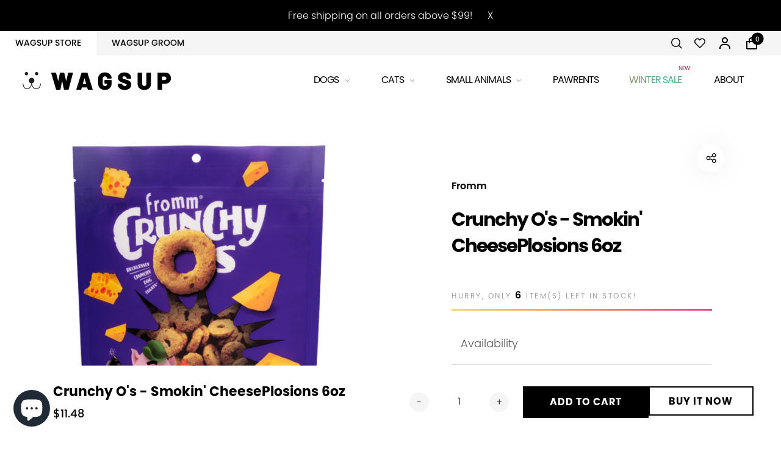

--- FILE ---
content_type: text/html; charset=utf-8
request_url: https://www.wagsup.ca/products/crunchy-os-smokin-cheeseplosions-6oz-fromm
body_size: 69546
content:
<!doctype html>
<html class="no-js" lang="en">
<head>
	<!-- Added by AVADA SEO Suite -->
	





<meta name="twitter:image" content="http://www.wagsup.ca/cdn/shop/products/CrunchyO_s-Smokin_CheesePlosions6oz.png?v=1618075227">
    
<script>window.FPConfig = {};window.FPConfig.ignoreKeywords=["/cart","/account"]</script>



<!-- Added by AVADA SEO Suite: Product Structured Data -->
<script type="application/ld+json">{
"@context": "https://schema.org/",
"@type": "Product",
"@id": "https://www.wagsup.ca/products/crunchy-os-smokin-cheeseplosions-6oz-fromm",
"name": "Crunchy O&#39;s - Smokin&#39; CheesePlosions 6oz",
"description": "Description:What do you do with veggies, cheese, and a great smoke flavor? Here at Fromm, we make a great dog treat that’s delicious, wholesome, and recklessly crunchy. And when we’re not looking, our highly animated Director of High Impact Marketing can’t wait to give it a shot himself. Powderkeg Porky considers himself an expert on making noise and leaving an impression. And if you think he’s having fun with these treats, wait until you hear what your dog can do with them! Might want to plug your ears.Ingredients:Chickpeas, Peas, Potatoes, Pea Starch, Liver, Coconut Oil, Cheese, Dried Egg Product, Natural Flavor, Tapioca, Calcium Sulfate, Natural Hickory Smoke Flavor.Guaranteed Analysis:Crude Protein 23% MINCrude Fat 8% MINCrude Fiber 6% MAXMoisture 10% MAX",
"brand": {
  "@type": "Brand",
  "name": "Fromm"
},
"offers": {
  "@type": "Offer",
  "price": "11.48",
  "priceCurrency": "CAD",
  "itemCondition": "https://schema.org/NewCondition",
  "availability": "https://schema.org/InStock",
  "url": "https://www.wagsup.ca/products/crunchy-os-smokin-cheeseplosions-6oz-fromm"
},
"image": [
  "https://www.wagsup.ca/cdn/shop/products/CrunchyO_s-Smokin_CheesePlosions6oz.png?v=1618075227"
],
"releaseDate": "2021-04-10 13:20:29 -0400",
"sku": "X12000002",
"mpn": "072705121502"

    
    
    
    
    
        
        
        
        
        
        
    

}</script>
<!-- /Added by AVADA SEO Suite --><!-- Added by AVADA SEO Suite: Breadcrumb Structured Data  -->
<script type="application/ld+json">{
  "@context": "https://schema.org",
  "@type": "BreadcrumbList",
  "itemListElement": [{
    "@type": "ListItem",
    "position": 1,
    "name": "Home",
    "item": "https://www.wagsup.ca"
  }, {
    "@type": "ListItem",
    "position": 2,
    "name": "Crunchy O&#39;s - Smokin&#39; CheesePlosions 6oz",
    "item": "https://www.wagsup.ca/products/crunchy-os-smokin-cheeseplosions-6oz-fromm"
  }]
}
</script>
<!-- Added by AVADA SEO Suite -->



	<!-- /Added by AVADA SEO Suite -->
  <meta charset="utf-8">
  <meta http-equiv="X-UA-Compatible" content="IE=edge,chrome=1">
  <meta name="viewport" content="width=device-width,initial-scale=1">
  <link rel="preconnect" href="https://cdn.shopify.com" crossorigin>
  <link rel="preconnect" href="https://fonts.shopify.com" crossorigin>
  <link rel="preconnect" href="https://monorail-edge.shopifysvc.com">
  
  <script
  src="https://code.jquery.com/jquery-3.6.0.min.js"
  integrity="sha256-/xUj+3OJU5yExlq6GSYGSHk7tPXikynS7ogEvDej/m4="
  crossorigin="anonymous"></script>
  
<link href="//www.wagsup.ca/cdn/shop/t/30/assets/custom.css?v=71078421237925619441653371639" rel="stylesheet" type="text/css" media="all" />
<link rel="preload" as="font" href="//www.wagsup.ca/cdn/fonts/josefin_sans/josefinsans_n3.374d5f789b55dc43ab676daa4d4b2e3218eb6d25.woff2" type="font/woff2" crossorigin>
  <link rel="preload" as="font" href="//www.wagsup.ca/cdn/fonts/josefin_sans/josefinsans_n4.70f7efd699799949e6d9f99bc20843a2c86a2e0f.woff2" type="font/woff2" crossorigin>
  <link rel="preload" as="font" href="//www.wagsup.ca/cdn/fonts/josefin_sans/josefinsans_n4.70f7efd699799949e6d9f99bc20843a2c86a2e0f.woff2" type="font/woff2" crossorigin>
	<link rel="stylesheet" href="https://cdnjs.cloudflare.com/ajax/libs/font-awesome/4.7.0/css/font-awesome.min.css"><link rel="canonical" href="https://www.wagsup.ca/products/crunchy-os-smokin-cheeseplosions-6oz-fromm"><title>Crunchy O&#39;s - Smokin&#39; CheesePlosions 6oz&nbsp;&ndash; WAGSUP
</title><meta name="description" content="Description: What do you do with veggies, cheese, and a great smoke flavor? Here at Fromm, we make a great dog treat that’s delicious, wholesome, and recklessly crunchy. And when we’re not looking, our highly animated Director of High Impact Marketing can’t wait to give it a shot himself. Powderkeg Porky considers hims"><style>
      
      
@font-face {
  font-family: "Josefin Sans";
  font-weight: 300;
  font-style: normal;
  font-display: swap;
  src: url("//www.wagsup.ca/cdn/fonts/josefin_sans/josefinsans_n3.374d5f789b55dc43ab676daa4d4b2e3218eb6d25.woff2") format("woff2"),
       url("//www.wagsup.ca/cdn/fonts/josefin_sans/josefinsans_n3.96e999b56a2455ae25366c2fa92b6bd8280af01a.woff") format("woff");
}

      
@font-face {
  font-family: "Josefin Sans";
  font-weight: 400;
  font-style: normal;
  font-display: swap;
  src: url("//www.wagsup.ca/cdn/fonts/josefin_sans/josefinsans_n4.70f7efd699799949e6d9f99bc20843a2c86a2e0f.woff2") format("woff2"),
       url("//www.wagsup.ca/cdn/fonts/josefin_sans/josefinsans_n4.35d308a1bdf56e5556bc2ac79702c721e4e2e983.woff") format("woff");
}

      
@font-face {
  font-family: "Josefin Sans";
  font-weight: 500;
  font-style: normal;
  font-display: swap;
  src: url("//www.wagsup.ca/cdn/fonts/josefin_sans/josefinsans_n5.72427d78743bbf3591b498f66ad0f8361904dc4d.woff2") format("woff2"),
       url("//www.wagsup.ca/cdn/fonts/josefin_sans/josefinsans_n5.15e133f4dfd3ea9ee7de5283759b87e9708721ae.woff") format("woff");
}

      
@font-face {
  font-family: "Josefin Sans";
  font-weight: 600;
  font-style: normal;
  font-display: swap;
  src: url("//www.wagsup.ca/cdn/fonts/josefin_sans/josefinsans_n6.afe095792949c54ae236c64ec95a9caea4be35d6.woff2") format("woff2"),
       url("//www.wagsup.ca/cdn/fonts/josefin_sans/josefinsans_n6.0ea222c12f299e43fa61b9245ec23b623ebeb1e9.woff") format("woff");
}

      
@font-face {
  font-family: "Josefin Sans";
  font-weight: 700;
  font-style: normal;
  font-display: swap;
  src: url("//www.wagsup.ca/cdn/fonts/josefin_sans/josefinsans_n7.4edc746dce14b53e39df223fba72d5f37c3d525d.woff2") format("woff2"),
       url("//www.wagsup.ca/cdn/fonts/josefin_sans/josefinsans_n7.051568b12ab464ee8f0241094cdd7a1c80fbd08d.woff") format("woff");
}

      

      
@font-face {
  font-family: "Josefin Sans";
  font-weight: 300;
  font-style: normal;
  font-display: swap;
  src: url("//www.wagsup.ca/cdn/fonts/josefin_sans/josefinsans_n3.374d5f789b55dc43ab676daa4d4b2e3218eb6d25.woff2") format("woff2"),
       url("//www.wagsup.ca/cdn/fonts/josefin_sans/josefinsans_n3.96e999b56a2455ae25366c2fa92b6bd8280af01a.woff") format("woff");
}

      
@font-face {
  font-family: "Josefin Sans";
  font-weight: 400;
  font-style: normal;
  font-display: swap;
  src: url("//www.wagsup.ca/cdn/fonts/josefin_sans/josefinsans_n4.70f7efd699799949e6d9f99bc20843a2c86a2e0f.woff2") format("woff2"),
       url("//www.wagsup.ca/cdn/fonts/josefin_sans/josefinsans_n4.35d308a1bdf56e5556bc2ac79702c721e4e2e983.woff") format("woff");
}

      
@font-face {
  font-family: "Josefin Sans";
  font-weight: 500;
  font-style: normal;
  font-display: swap;
  src: url("//www.wagsup.ca/cdn/fonts/josefin_sans/josefinsans_n5.72427d78743bbf3591b498f66ad0f8361904dc4d.woff2") format("woff2"),
       url("//www.wagsup.ca/cdn/fonts/josefin_sans/josefinsans_n5.15e133f4dfd3ea9ee7de5283759b87e9708721ae.woff") format("woff");
}

      
@font-face {
  font-family: "Josefin Sans";
  font-weight: 600;
  font-style: normal;
  font-display: swap;
  src: url("//www.wagsup.ca/cdn/fonts/josefin_sans/josefinsans_n6.afe095792949c54ae236c64ec95a9caea4be35d6.woff2") format("woff2"),
       url("//www.wagsup.ca/cdn/fonts/josefin_sans/josefinsans_n6.0ea222c12f299e43fa61b9245ec23b623ebeb1e9.woff") format("woff");
}

      
@font-face {
  font-family: "Josefin Sans";
  font-weight: 700;
  font-style: normal;
  font-display: swap;
  src: url("//www.wagsup.ca/cdn/fonts/josefin_sans/josefinsans_n7.4edc746dce14b53e39df223fba72d5f37c3d525d.woff2") format("woff2"),
       url("//www.wagsup.ca/cdn/fonts/josefin_sans/josefinsans_n7.051568b12ab464ee8f0241094cdd7a1c80fbd08d.woff") format("woff");
}

      

      
@font-face {
  font-family: "Josefin Sans";
  font-weight: 300;
  font-style: normal;
  font-display: swap;
  src: url("//www.wagsup.ca/cdn/fonts/josefin_sans/josefinsans_n3.374d5f789b55dc43ab676daa4d4b2e3218eb6d25.woff2") format("woff2"),
       url("//www.wagsup.ca/cdn/fonts/josefin_sans/josefinsans_n3.96e999b56a2455ae25366c2fa92b6bd8280af01a.woff") format("woff");
}

      
@font-face {
  font-family: "Josefin Sans";
  font-weight: 400;
  font-style: normal;
  font-display: swap;
  src: url("//www.wagsup.ca/cdn/fonts/josefin_sans/josefinsans_n4.70f7efd699799949e6d9f99bc20843a2c86a2e0f.woff2") format("woff2"),
       url("//www.wagsup.ca/cdn/fonts/josefin_sans/josefinsans_n4.35d308a1bdf56e5556bc2ac79702c721e4e2e983.woff") format("woff");
}

      
@font-face {
  font-family: "Josefin Sans";
  font-weight: 500;
  font-style: normal;
  font-display: swap;
  src: url("//www.wagsup.ca/cdn/fonts/josefin_sans/josefinsans_n5.72427d78743bbf3591b498f66ad0f8361904dc4d.woff2") format("woff2"),
       url("//www.wagsup.ca/cdn/fonts/josefin_sans/josefinsans_n5.15e133f4dfd3ea9ee7de5283759b87e9708721ae.woff") format("woff");
}

      
@font-face {
  font-family: "Josefin Sans";
  font-weight: 600;
  font-style: normal;
  font-display: swap;
  src: url("//www.wagsup.ca/cdn/fonts/josefin_sans/josefinsans_n6.afe095792949c54ae236c64ec95a9caea4be35d6.woff2") format("woff2"),
       url("//www.wagsup.ca/cdn/fonts/josefin_sans/josefinsans_n6.0ea222c12f299e43fa61b9245ec23b623ebeb1e9.woff") format("woff");
}

      
@font-face {
  font-family: "Josefin Sans";
  font-weight: 700;
  font-style: normal;
  font-display: swap;
  src: url("//www.wagsup.ca/cdn/fonts/josefin_sans/josefinsans_n7.4edc746dce14b53e39df223fba72d5f37c3d525d.woff2") format("woff2"),
       url("//www.wagsup.ca/cdn/fonts/josefin_sans/josefinsans_n7.051568b12ab464ee8f0241094cdd7a1c80fbd08d.woff") format("woff");
}

      
  </style><meta property="og:site_name" content="WAGSUP">
<meta property="og:url" content="https://www.wagsup.ca/products/crunchy-os-smokin-cheeseplosions-6oz-fromm">
<meta property="og:title" content="Crunchy O's - Smokin' CheesePlosions 6oz">
<meta property="og:type" content="product">
<meta property="og:description" content="Description: What do you do with veggies, cheese, and a great smoke flavor? Here at Fromm, we make a great dog treat that’s delicious, wholesome, and recklessly crunchy. And when we’re not looking, our highly animated Director of High Impact Marketing can’t wait to give it a shot himself. Powderkeg Porky considers hims"><meta property="og:price:amount" content="11.48">
  <meta property="og:price:currency" content="CAD">
  <meta property="og:price:amount_currency" content="$11.48"><meta property="og:image" content="http://www.wagsup.ca/cdn/shop/products/CrunchyO_s-Smokin_CheesePlosions6oz_1200x1200.png?v=1618075227"><meta property="og:image:secure_url" content="https://www.wagsup.ca/cdn/shop/products/CrunchyO_s-Smokin_CheesePlosions6oz_1200x1200.png?v=1618075227"><meta name="twitter:site" content="@twitter.com"><meta name="twitter:card" content="summary_large_image">
<meta name="twitter:title" content="Crunchy O's - Smokin' CheesePlosions 6oz">
<meta name="twitter:description" content="Description: What do you do with veggies, cheese, and a great smoke flavor? Here at Fromm, we make a great dog treat that’s delicious, wholesome, and recklessly crunchy. And when we’re not looking, our highly animated Director of High Impact Marketing can’t wait to give it a shot himself. Powderkeg Porky considers hims"><style data-shopify>
:root {
    --body-font: "Josefin Sans", sans-serif;
    --body-font_weight: 300;
    --body-font_style: normal;
    --body-font_size: 22px;
    --body-letter_spacing: 0px;
    --body-line_height: 1.6;

    --body_mb-font_size: 20px;
    --body_mb-line_height: 1.6;

    --heading-font: "Josefin Sans", sans-serif;
    --heading-font_weight: 400;
    --heading-font_style: normal;
    --heading-font_size: 24px;
    --heading-letter_spacing: -1px;

    --page_header-font_weight: 700;
    --page_header-line_height: 1.3;
    --page_header-letter_spacing: -2.5px;
    --page_header-text_transform: none;
    --page_header-font_size: 60px;

    --page_title-font_weight: 600;
    --page_title-letter_spacing: -0.5px;
    --page_title-text_transform: none;

    --single_page_title-font_weight: 700;
    --single_page_title-letter_spacing: -2px;
    --single_page_title-text_transform: none;
    --single_page_title-font_size: 62px;
    --single_page_title-line_height: 1.1;

    --button-font_weight: 700;
    --button-letter_spacing: 1px;
    --button-text_transform: uppercase;
    --button-font_size: 12px;

    --menu-font: "Josefin Sans";
    --menu-font_weight: 400;
    --menu-font_style: normal;
    --menu-font_size: 16px;
    --menu-letter_spacing: -1px;
    --menu-text_transform: none;
    --menu-icon_size: 18px;

    --submenu-font_size: 17px;
    --submenu-font_weight: 300;
    --submenu-letter_spacing: 0px;
    --submenu-text_transform: none;

    --menu_mb-font_size: 16px;
    --menu_mb-font_weight: 400;
    --menu_mb-letter_spacing: 0px;
    --menu_mb-text_transform: none;

    --color-bground: #fff;
    --color-bground-rgb: 255, 255, 255;
    
    
    
    
    
    
    
    --color-bground-invert: #000000;
    --color-bground-invert-rgb: 0, 0, 0;

    --color-bground_dark: #f7f8fa;
    --color-text: #3a3a3a;
    --color-text-rgb: 58, 58, 58;
    --color-link: #000;
    --color-link-rgb: 0, 0, 0;
    --color-border: #e7e7e7;
    --color-price: #000;
    --color-heading: #000;
    --color-heading-rgb: 0, 0, 0;
    --color-highlight: #000;
    --color-highlight_text: #fff;
    --color-highlight-text: #fff;
    --color-highlight2: #000;
    --color-highlight2_text: #fff;

    --btn-color: #fff;
    --btn-border: #000;
    --btn-bground: #000;
    --btn-color_hover: #000;
    --btn-border_hover: #000;
    --btn-bground_hover: #fff;
    --btn-font_size: 12px;
    --btn-font_weight: 700;

    --color-error: #000;
    --color-error_bg: #f9dddd;
    --color-error_ico: #da4343;
    --color-success: #000;
    --color-success_bg: #effae6;
    --color-success_ico: #85ab69;

    --header-mb_color: #000;
    --header-mb_bground: #fff;
    --header-mb_size: 18px;

    --header-color: #777;
    --header-link: #000;
    --header-highlight: #000;
    --header-bground: #fff;
    --header-border: #e7e7e7;
    --header-font_size: 20px;
    --header-icon_size: 18px;
    --header-font_weight: 400;

    --topbar-color: #141414;
    --topbar-link: #141414;
    --topbar-highlight: #000000;
    --topbar-bground: #ffffff;
    --topbar-border: #e7e7e7;
    --topbar-font_size: 16px;
    --topbar-icon_size: 18px;
    --topbar-font_weight: 300;

    --menu-bground: #fff;
    --menu-color: #000;
    --menu-highlight: #000;
    --submenu-bground: #fff;
    --submenu-color: #000;
    --submenu-highlight: #666666;
    --submenu-border_width: 0px;
    --submenu-border_color: #000;
    --vmenu-bground: #fff;
    --vmenu-color: #000;
    --vmenu-highlight: #00c9b7;

    --footer-color: #858585;
    --footer-heading: #000;
    --footer-link: #000;
    --footer-highlight: #666;
    --footer-bground: #fff;
    --footer-font_size: 19px;
    --footer-font_weight: 300;

    --cpyright-color: #000000;
    --cpyright-link: #000000;
    --cpyright-highlight: #666;
    --cpyright-bground: #fff;
    --cpyright-border: #eee;
    --cpyright-font_size: 18px;
    --cpyright-font_weight: 300;

    --boxed-bground: #f2f2f2;
    --mobile-font_size: 16px;

    --font-stack-body: "Josefin Sans", sans-serif;
    --font-stack-heading: "Josefin Sans", sans-serif;
    --font-stack-menu: "Josefin Sans", sans-serif;]

    --h0_size: 75.768px;
    --h1_size: 56.856px;
    --h2_size: 42.648px; 
    --h3_size: 31.992px; 
    --h4_size: 24px; 
    --h5_size: 18.0px;
    --h6_size: 15.6px;	

    --heading_medium-font_size: 19.2px;	
    --h0_size_medium: 60.6144px;
    --h1_size_medium: 45.4848px;
    --h2_size_medium: 34.1184px; 
    --h3_size_medium: 30.72px; 
    --h4_size_medium: 26.88px; 
    --h5_size_medium: 19.2px; 
    --h6_size_medium: 18.24px;

    --heading_mobile-font_size: 16px;	
    --h0_size_mobile: 50.512px;
    --h1_size_mobile: 37.904px;
    --h2_size_mobile: 28.432px; 
    --h3_size_mobile: 25.6px; 
    --h4_size_mobile: 22.4px; 
    --h5_size_mobile: 16px; 
    --h6_size_mobile: 15.2px;


    --page_header-font_size_small: 48.0px;
    --page_header-font_size_large: 67.2px;
    --page_header-font_size_xlarge: 72.0px;


    --space_xxxs: 3.0px;
    --space_xxs: 4.5px;
    --space_xs: 6.0px;
    --space_sm: 9.0px;
    --space_md: 18.0px;
    --space_df: 22.8px;
    --space_lg: 31.2px;
    --space_xl: 40.2px;
    --space_xxl: 63.0px;
    --space_xxxl: 102.0px;

    --btn_sm: 9.6px;
    --btn_df: 12px;
    --btn_lg: 14.4px;

    --lb-primary-color: #000;
    --lb-hotspot-color: #fff;
    --lb-hotspot-border: #000;
    --lb-hotspot-background: #000;
    --lb-hotspot-price: #000;

    --box-layout-background-image: url(//www.wagsup.ca/cdn/shopifycloud/storefront/assets/no-image-2048-a2addb12_1024x1024.gif);
    --box-layout-background-repeat: no-repeat;
    --box-layout-background-position: top left;

    
    
  }
</style>

<link href="//fonts.googleapis.com/icon?family=Material+Icons" rel="stylesheet" type="text/css" media="all" /><link rel="stylesheet" href="//www.wagsup.ca/cdn/shop/t/30/assets/vendor.css?v=151300091202928517621653371660" type="text/css" media="all">
<link rel="stylesheet" href="//www.wagsup.ca/cdn/shop/t/30/assets/theme.css?v=35651764032227285751653371658" type="text/css" media="all"><link rel="stylesheet" href="//www.wagsup.ca/cdn/shop/t/30/assets/custom.css?v=71078421237925619441653371639" type="text/css" media="all">

<script>
  document.documentElement.className = document.documentElement.className.replace('no-js', 'js');
  document.documentElement.className += (("ontouchstart" in document.documentElement) ? ' touch' : ' no-touch');
  var theme = {
    apps: {
      details:"Details",
      buyNow:"Buy now",
    },
    strings: {
      menu:"Menu",
      back:"Back",
      addToCart:"Add to cart",
      soldOut:"Sold out",
      unavailable:"Unavailable",
      preOrder:"Pre-Order",
      inComing:"This item is currently sold out. It will be in stock after {{ date }}",
      productAdded:"\u0026quot;{{ product_name }}\u0026quot; has been added to your cart.",
      onlyLeft:"Hurry, only \u003cstrong\u003e{{ count }}\u003c\/strong\u003e item(s) left in stock!",
      showMore:"Show More",
      showLess:"Show Less",
      addressError:"Error looking up that address",
      addressNoResults:"No results for that address",
      addressQueryLimit: "You have exceeded the Google API usage limit. Consider upgrading to a \u003ca href=\"https:\/\/developers.google.com\/maps\/premium\/usage-limits\"\u003ePremium Plan\u003c\/a\u003e.",
      authError:"There was a problem authenticating your Google Maps account.",
      shoppingCart:"Cart",
      compareLimit:"You only can add a maximum of 20 products.",
      wishlistAdded:"Product successfully added.",
      wishlistRemoved:"Product successfully removed.",
      days:"Days",
      day:"Day",
      hours:"Hours",
      hour:"Hour",
      minutes:"Mins",
      minute:"Min",
      seconds:"Secs",
      second:"Sec",
      shippingButton:"Calculate shipping",
      shippingButtonDisabled:"Calculating...",
    },
    settings: {
      currencySymbol:"$",
      moneyFormat:"${{amount}}",
      assetUrl:"\/\/www.wagsup.ca\/cdn\/shop\/t\/30\/assets\/?14181",
      cartAjax:true,
      afterAddition:"minicart",
      rtl:false,
      animation:false,
      customerIsLoggedIn:false,
    }
  };
var roar_api = {
  main_info: {
    theme_id: '24496822',
    owner_email: 'office@wagsup.ca',
    shop: 'wagsup.myshopify.com',
    domain: 'wagsup.myshopify.com',
   	rdomain: 'www.wagsup.ca',
    license: 'u9v4yv94u6y2y0z251vy078v163y33324'
  }
};
</script><script src="//www.wagsup.ca/cdn/shop/t/30/assets/lazysizes.js?v=36856923752472602211653371644" async="async"></script>
<script src="//cdn.shopify.com/s/javascripts/currencies.js" defer="defer"></script>
<script src="//www.wagsup.ca/cdn/shop/t/30/assets/vendor.js?v=17184378292007128901653371660" defer="defer"></script>
<script src="//www.wagsup.ca/cdn/shop/t/30/assets/theme.js?v=28155700041055675191653371658" defer="defer"></script>
<script src="//www.wagsup.ca/cdn/shop/t/30/assets/jQuery.filters.js?v=137902713667998917201653371643" defer="defer"></script><script>
  var weketingShop = {
    shop:"wagsup.myshopify.com",
    moneyFormat:"${{amount}}",productJson:{"id":6641774133413,"title":"Crunchy O's - Smokin' CheesePlosions 6oz","handle":"crunchy-os-smokin-cheeseplosions-6oz-fromm","description":"\u003cp\u003e\u003cstrong data-mce-fragment=\"1\"\u003eDescription:\u003c\/strong\u003e\u003c\/p\u003e\n\u003cp\u003e\u003cspan\u003eWhat do you do with veggies, cheese, and a great smoke flavor? Here at Fromm, we make a great dog treat that’s delicious, wholesome, and recklessly crunchy. And when we’re not looking, our highly animated Director of High Impact Marketing can’t wait to give it a shot himself. Powderkeg Porky considers himself an expert on making noise and leaving an impression. And if you think he’s having fun with these treats, wait until you hear what your dog can do with them! Might want to plug your ears.\u003c\/span\u003e\u003cbr\u003e\u003c\/p\u003e\n\u003cp\u003e\u003cstrong\u003eIngredients:\u003c\/strong\u003e\u003c\/p\u003e\n\u003cp\u003eChickpeas, Peas, Potatoes, Pea Starch, Liver, Coconut Oil, Cheese, Dried Egg Product, Natural Flavor, Tapioca, Calcium Sulfate, Natural Hickory Smoke Flavor.\u003c\/p\u003e\n\u003cp\u003e\u003cstrong\u003eGuaranteed Analysis:\u003c\/strong\u003e\u003c\/p\u003e\n\u003cul\u003e\n\u003cli\u003eCrude Protein\u003cspan\u003e \u003c\/span\u003e\u003cstrong\u003e23%\u003c\/strong\u003e\u003cspan\u003e \u003c\/span\u003eMIN\u003c\/li\u003e\n\u003cli\u003eCrude Fat\u003cspan\u003e \u003c\/span\u003e\u003cstrong\u003e8%\u003c\/strong\u003e\u003cspan\u003e \u003c\/span\u003eMIN\u003c\/li\u003e\n\u003cli\u003eCrude Fiber\u003cspan\u003e \u003c\/span\u003e\u003cstrong\u003e6%\u003c\/strong\u003e\u003cspan\u003e \u003c\/span\u003eMAX\u003c\/li\u003e\n\u003cli\u003eMoisture\u003cspan\u003e \u003c\/span\u003e\u003cstrong\u003e10%\u003c\/strong\u003e\u003cspan\u003e \u003c\/span\u003eMAX\u003c\/li\u003e\n\u003c\/ul\u003e","published_at":"2021-04-10T13:20:29-04:00","created_at":"2021-04-09T16:40:43-04:00","vendor":"Fromm","type":"Dog Treats","tags":["Biscuits for Dogs","Dog","Dog Treats","Pork"],"price":1148,"price_min":1148,"price_max":1148,"available":true,"price_varies":false,"compare_at_price":null,"compare_at_price_min":0,"compare_at_price_max":0,"compare_at_price_varies":false,"variants":[{"id":39602304843941,"title":"Default Title","option1":"Default Title","option2":null,"option3":null,"sku":"X12000002","requires_shipping":true,"taxable":true,"featured_image":null,"available":true,"name":"Crunchy O's - Smokin' CheesePlosions 6oz","public_title":null,"options":["Default Title"],"price":1148,"weight":200,"compare_at_price":null,"inventory_management":"shopify","barcode":"072705121502","requires_selling_plan":false,"selling_plan_allocations":[]}],"images":["\/\/www.wagsup.ca\/cdn\/shop\/products\/CrunchyO_s-Smokin_CheesePlosions6oz.png?v=1618075227"],"featured_image":"\/\/www.wagsup.ca\/cdn\/shop\/products\/CrunchyO_s-Smokin_CheesePlosions6oz.png?v=1618075227","options":["Title"],"media":[{"alt":null,"id":21204923613349,"position":1,"preview_image":{"aspect_ratio":1.0,"height":1000,"width":1000,"src":"\/\/www.wagsup.ca\/cdn\/shop\/products\/CrunchyO_s-Smokin_CheesePlosions6oz.png?v=1618075227"},"aspect_ratio":1.0,"height":1000,"media_type":"image","src":"\/\/www.wagsup.ca\/cdn\/shop\/products\/CrunchyO_s-Smokin_CheesePlosions6oz.png?v=1618075227","width":1000}],"requires_selling_plan":false,"selling_plan_groups":[],"content":"\u003cp\u003e\u003cstrong data-mce-fragment=\"1\"\u003eDescription:\u003c\/strong\u003e\u003c\/p\u003e\n\u003cp\u003e\u003cspan\u003eWhat do you do with veggies, cheese, and a great smoke flavor? Here at Fromm, we make a great dog treat that’s delicious, wholesome, and recklessly crunchy. And when we’re not looking, our highly animated Director of High Impact Marketing can’t wait to give it a shot himself. Powderkeg Porky considers himself an expert on making noise and leaving an impression. And if you think he’s having fun with these treats, wait until you hear what your dog can do with them! Might want to plug your ears.\u003c\/span\u003e\u003cbr\u003e\u003c\/p\u003e\n\u003cp\u003e\u003cstrong\u003eIngredients:\u003c\/strong\u003e\u003c\/p\u003e\n\u003cp\u003eChickpeas, Peas, Potatoes, Pea Starch, Liver, Coconut Oil, Cheese, Dried Egg Product, Natural Flavor, Tapioca, Calcium Sulfate, Natural Hickory Smoke Flavor.\u003c\/p\u003e\n\u003cp\u003e\u003cstrong\u003eGuaranteed Analysis:\u003c\/strong\u003e\u003c\/p\u003e\n\u003cul\u003e\n\u003cli\u003eCrude Protein\u003cspan\u003e \u003c\/span\u003e\u003cstrong\u003e23%\u003c\/strong\u003e\u003cspan\u003e \u003c\/span\u003eMIN\u003c\/li\u003e\n\u003cli\u003eCrude Fat\u003cspan\u003e \u003c\/span\u003e\u003cstrong\u003e8%\u003c\/strong\u003e\u003cspan\u003e \u003c\/span\u003eMIN\u003c\/li\u003e\n\u003cli\u003eCrude Fiber\u003cspan\u003e \u003c\/span\u003e\u003cstrong\u003e6%\u003c\/strong\u003e\u003cspan\u003e \u003c\/span\u003eMAX\u003c\/li\u003e\n\u003cli\u003eMoisture\u003cspan\u003e \u003c\/span\u003e\u003cstrong\u003e10%\u003c\/strong\u003e\u003cspan\u003e \u003c\/span\u003eMAX\u003c\/li\u003e\n\u003c\/ul\u003e"},};
</script><script>
  var roarNotifyConfig = {
    settings: JSON.parse(null),
    cssUrl: 'https://cdn.shopify.com/s/files/1/0184/4255/1360/files/roarnotify.css?3177688734338981960',
  }
</script><script>window.performance && window.performance.mark && window.performance.mark('shopify.content_for_header.start');</script><meta name="google-site-verification" content="Ipf2RsFMslk0dCqNA4AOrXNpFLfddOttOwKXwSm5Lf8">
<meta name="facebook-domain-verification" content="5tuzb8iprx0vv9jo5wvlx9zqssn6dq">
<meta id="shopify-digital-wallet" name="shopify-digital-wallet" content="/48755507365/digital_wallets/dialog">
<meta name="shopify-checkout-api-token" content="9966f704e0c102f8ff081db38f9292bd">
<meta id="in-context-paypal-metadata" data-shop-id="48755507365" data-venmo-supported="false" data-environment="production" data-locale="en_US" data-paypal-v4="true" data-currency="CAD">
<link rel="alternate" hreflang="x-default" href="https://www.wagsup.ca/products/crunchy-os-smokin-cheeseplosions-6oz-fromm">
<link rel="alternate" hreflang="en" href="https://www.wagsup.ca/products/crunchy-os-smokin-cheeseplosions-6oz-fromm">
<link rel="alternate" hreflang="en-US" href="https://www.wagsup.com/products/crunchy-os-smokin-cheeseplosions-6oz-fromm">
<link rel="alternate" type="application/json+oembed" href="https://www.wagsup.ca/products/crunchy-os-smokin-cheeseplosions-6oz-fromm.oembed">
<script async="async" src="/checkouts/internal/preloads.js?locale=en-CA"></script>
<link rel="preconnect" href="https://shop.app" crossorigin="anonymous">
<script async="async" src="https://shop.app/checkouts/internal/preloads.js?locale=en-CA&shop_id=48755507365" crossorigin="anonymous"></script>
<script id="apple-pay-shop-capabilities" type="application/json">{"shopId":48755507365,"countryCode":"CA","currencyCode":"CAD","merchantCapabilities":["supports3DS"],"merchantId":"gid:\/\/shopify\/Shop\/48755507365","merchantName":"WAGSUP","requiredBillingContactFields":["postalAddress","email","phone"],"requiredShippingContactFields":["postalAddress","email","phone"],"shippingType":"shipping","supportedNetworks":["visa","masterCard","amex","discover","interac","jcb"],"total":{"type":"pending","label":"WAGSUP","amount":"1.00"},"shopifyPaymentsEnabled":true,"supportsSubscriptions":true}</script>
<script id="shopify-features" type="application/json">{"accessToken":"9966f704e0c102f8ff081db38f9292bd","betas":["rich-media-storefront-analytics"],"domain":"www.wagsup.ca","predictiveSearch":true,"shopId":48755507365,"locale":"en"}</script>
<script>var Shopify = Shopify || {};
Shopify.shop = "wagsup.myshopify.com";
Shopify.locale = "en";
Shopify.currency = {"active":"CAD","rate":"1.0"};
Shopify.country = "CA";
Shopify.theme = {"name":"Working Inventory App changes 24.05.22 | Xtreme","id":132874895600,"schema_name":"Wagsup","schema_version":"1.0","theme_store_id":null,"role":"main"};
Shopify.theme.handle = "null";
Shopify.theme.style = {"id":null,"handle":null};
Shopify.cdnHost = "www.wagsup.ca/cdn";
Shopify.routes = Shopify.routes || {};
Shopify.routes.root = "/";</script>
<script type="module">!function(o){(o.Shopify=o.Shopify||{}).modules=!0}(window);</script>
<script>!function(o){function n(){var o=[];function n(){o.push(Array.prototype.slice.apply(arguments))}return n.q=o,n}var t=o.Shopify=o.Shopify||{};t.loadFeatures=n(),t.autoloadFeatures=n()}(window);</script>
<script>
  window.ShopifyPay = window.ShopifyPay || {};
  window.ShopifyPay.apiHost = "shop.app\/pay";
  window.ShopifyPay.redirectState = null;
</script>
<script id="shop-js-analytics" type="application/json">{"pageType":"product"}</script>
<script defer="defer" async type="module" src="//www.wagsup.ca/cdn/shopifycloud/shop-js/modules/v2/client.init-shop-cart-sync_C5BV16lS.en.esm.js"></script>
<script defer="defer" async type="module" src="//www.wagsup.ca/cdn/shopifycloud/shop-js/modules/v2/chunk.common_CygWptCX.esm.js"></script>
<script type="module">
  await import("//www.wagsup.ca/cdn/shopifycloud/shop-js/modules/v2/client.init-shop-cart-sync_C5BV16lS.en.esm.js");
await import("//www.wagsup.ca/cdn/shopifycloud/shop-js/modules/v2/chunk.common_CygWptCX.esm.js");

  window.Shopify.SignInWithShop?.initShopCartSync?.({"fedCMEnabled":true,"windoidEnabled":true});

</script>
<script>
  window.Shopify = window.Shopify || {};
  if (!window.Shopify.featureAssets) window.Shopify.featureAssets = {};
  window.Shopify.featureAssets['shop-js'] = {"shop-cart-sync":["modules/v2/client.shop-cart-sync_ZFArdW7E.en.esm.js","modules/v2/chunk.common_CygWptCX.esm.js"],"init-fed-cm":["modules/v2/client.init-fed-cm_CmiC4vf6.en.esm.js","modules/v2/chunk.common_CygWptCX.esm.js"],"shop-button":["modules/v2/client.shop-button_tlx5R9nI.en.esm.js","modules/v2/chunk.common_CygWptCX.esm.js"],"shop-cash-offers":["modules/v2/client.shop-cash-offers_DOA2yAJr.en.esm.js","modules/v2/chunk.common_CygWptCX.esm.js","modules/v2/chunk.modal_D71HUcav.esm.js"],"init-windoid":["modules/v2/client.init-windoid_sURxWdc1.en.esm.js","modules/v2/chunk.common_CygWptCX.esm.js"],"shop-toast-manager":["modules/v2/client.shop-toast-manager_ClPi3nE9.en.esm.js","modules/v2/chunk.common_CygWptCX.esm.js"],"init-shop-email-lookup-coordinator":["modules/v2/client.init-shop-email-lookup-coordinator_B8hsDcYM.en.esm.js","modules/v2/chunk.common_CygWptCX.esm.js"],"init-shop-cart-sync":["modules/v2/client.init-shop-cart-sync_C5BV16lS.en.esm.js","modules/v2/chunk.common_CygWptCX.esm.js"],"avatar":["modules/v2/client.avatar_BTnouDA3.en.esm.js"],"pay-button":["modules/v2/client.pay-button_FdsNuTd3.en.esm.js","modules/v2/chunk.common_CygWptCX.esm.js"],"init-customer-accounts":["modules/v2/client.init-customer-accounts_DxDtT_ad.en.esm.js","modules/v2/client.shop-login-button_C5VAVYt1.en.esm.js","modules/v2/chunk.common_CygWptCX.esm.js","modules/v2/chunk.modal_D71HUcav.esm.js"],"init-shop-for-new-customer-accounts":["modules/v2/client.init-shop-for-new-customer-accounts_ChsxoAhi.en.esm.js","modules/v2/client.shop-login-button_C5VAVYt1.en.esm.js","modules/v2/chunk.common_CygWptCX.esm.js","modules/v2/chunk.modal_D71HUcav.esm.js"],"shop-login-button":["modules/v2/client.shop-login-button_C5VAVYt1.en.esm.js","modules/v2/chunk.common_CygWptCX.esm.js","modules/v2/chunk.modal_D71HUcav.esm.js"],"init-customer-accounts-sign-up":["modules/v2/client.init-customer-accounts-sign-up_CPSyQ0Tj.en.esm.js","modules/v2/client.shop-login-button_C5VAVYt1.en.esm.js","modules/v2/chunk.common_CygWptCX.esm.js","modules/v2/chunk.modal_D71HUcav.esm.js"],"shop-follow-button":["modules/v2/client.shop-follow-button_Cva4Ekp9.en.esm.js","modules/v2/chunk.common_CygWptCX.esm.js","modules/v2/chunk.modal_D71HUcav.esm.js"],"checkout-modal":["modules/v2/client.checkout-modal_BPM8l0SH.en.esm.js","modules/v2/chunk.common_CygWptCX.esm.js","modules/v2/chunk.modal_D71HUcav.esm.js"],"lead-capture":["modules/v2/client.lead-capture_Bi8yE_yS.en.esm.js","modules/v2/chunk.common_CygWptCX.esm.js","modules/v2/chunk.modal_D71HUcav.esm.js"],"shop-login":["modules/v2/client.shop-login_D6lNrXab.en.esm.js","modules/v2/chunk.common_CygWptCX.esm.js","modules/v2/chunk.modal_D71HUcav.esm.js"],"payment-terms":["modules/v2/client.payment-terms_CZxnsJam.en.esm.js","modules/v2/chunk.common_CygWptCX.esm.js","modules/v2/chunk.modal_D71HUcav.esm.js"]};
</script>
<script>(function() {
  var isLoaded = false;
  function asyncLoad() {
    if (isLoaded) return;
    isLoaded = true;
    var urls = ["https:\/\/js.smile.io\/v1\/smile-shopify.js?shop=wagsup.myshopify.com","https:\/\/instafeed.nfcube.com\/cdn\/1b2982221bd3396dd0c83d144711069f.js?shop=wagsup.myshopify.com","https:\/\/cdncozyantitheft.addons.business\/js\/script_tags\/wagsup\/RAcbry0WaimmLeq2wqo2rrKULgBLPZtk.js?shop=wagsup.myshopify.com","https:\/\/seo.apps.avada.io\/avada-seo-installed.js?shop=wagsup.myshopify.com","https:\/\/storefront.locationinventory.info\/main.bundle.js?shop=wagsup.myshopify.com","https:\/\/cdn1.avada.io\/flying-pages\/module.js?shop=wagsup.myshopify.com"];
    for (var i = 0; i < urls.length; i++) {
      var s = document.createElement('script');
      s.type = 'text/javascript';
      s.async = true;
      s.src = urls[i];
      var x = document.getElementsByTagName('script')[0];
      x.parentNode.insertBefore(s, x);
    }
  };
  if(window.attachEvent) {
    window.attachEvent('onload', asyncLoad);
  } else {
    window.addEventListener('load', asyncLoad, false);
  }
})();</script>
<script id="__st">var __st={"a":48755507365,"offset":-18000,"reqid":"445d1b6b-6de2-4268-9287-ef2cf0e3db23-1768599897","pageurl":"www.wagsup.ca\/products\/crunchy-os-smokin-cheeseplosions-6oz-fromm","u":"f72b74aa4cff","p":"product","rtyp":"product","rid":6641774133413};</script>
<script>window.ShopifyPaypalV4VisibilityTracking = true;</script>
<script id="captcha-bootstrap">!function(){'use strict';const t='contact',e='account',n='new_comment',o=[[t,t],['blogs',n],['comments',n],[t,'customer']],c=[[e,'customer_login'],[e,'guest_login'],[e,'recover_customer_password'],[e,'create_customer']],r=t=>t.map((([t,e])=>`form[action*='/${t}']:not([data-nocaptcha='true']) input[name='form_type'][value='${e}']`)).join(','),a=t=>()=>t?[...document.querySelectorAll(t)].map((t=>t.form)):[];function s(){const t=[...o],e=r(t);return a(e)}const i='password',u='form_key',d=['recaptcha-v3-token','g-recaptcha-response','h-captcha-response',i],f=()=>{try{return window.sessionStorage}catch{return}},m='__shopify_v',_=t=>t.elements[u];function p(t,e,n=!1){try{const o=window.sessionStorage,c=JSON.parse(o.getItem(e)),{data:r}=function(t){const{data:e,action:n}=t;return t[m]||n?{data:e,action:n}:{data:t,action:n}}(c);for(const[e,n]of Object.entries(r))t.elements[e]&&(t.elements[e].value=n);n&&o.removeItem(e)}catch(o){console.error('form repopulation failed',{error:o})}}const l='form_type',E='cptcha';function T(t){t.dataset[E]=!0}const w=window,h=w.document,L='Shopify',v='ce_forms',y='captcha';let A=!1;((t,e)=>{const n=(g='f06e6c50-85a8-45c8-87d0-21a2b65856fe',I='https://cdn.shopify.com/shopifycloud/storefront-forms-hcaptcha/ce_storefront_forms_captcha_hcaptcha.v1.5.2.iife.js',D={infoText:'Protected by hCaptcha',privacyText:'Privacy',termsText:'Terms'},(t,e,n)=>{const o=w[L][v],c=o.bindForm;if(c)return c(t,g,e,D).then(n);var r;o.q.push([[t,g,e,D],n]),r=I,A||(h.body.append(Object.assign(h.createElement('script'),{id:'captcha-provider',async:!0,src:r})),A=!0)});var g,I,D;w[L]=w[L]||{},w[L][v]=w[L][v]||{},w[L][v].q=[],w[L][y]=w[L][y]||{},w[L][y].protect=function(t,e){n(t,void 0,e),T(t)},Object.freeze(w[L][y]),function(t,e,n,w,h,L){const[v,y,A,g]=function(t,e,n){const i=e?o:[],u=t?c:[],d=[...i,...u],f=r(d),m=r(i),_=r(d.filter((([t,e])=>n.includes(e))));return[a(f),a(m),a(_),s()]}(w,h,L),I=t=>{const e=t.target;return e instanceof HTMLFormElement?e:e&&e.form},D=t=>v().includes(t);t.addEventListener('submit',(t=>{const e=I(t);if(!e)return;const n=D(e)&&!e.dataset.hcaptchaBound&&!e.dataset.recaptchaBound,o=_(e),c=g().includes(e)&&(!o||!o.value);(n||c)&&t.preventDefault(),c&&!n&&(function(t){try{if(!f())return;!function(t){const e=f();if(!e)return;const n=_(t);if(!n)return;const o=n.value;o&&e.removeItem(o)}(t);const e=Array.from(Array(32),(()=>Math.random().toString(36)[2])).join('');!function(t,e){_(t)||t.append(Object.assign(document.createElement('input'),{type:'hidden',name:u})),t.elements[u].value=e}(t,e),function(t,e){const n=f();if(!n)return;const o=[...t.querySelectorAll(`input[type='${i}']`)].map((({name:t})=>t)),c=[...d,...o],r={};for(const[a,s]of new FormData(t).entries())c.includes(a)||(r[a]=s);n.setItem(e,JSON.stringify({[m]:1,action:t.action,data:r}))}(t,e)}catch(e){console.error('failed to persist form',e)}}(e),e.submit())}));const S=(t,e)=>{t&&!t.dataset[E]&&(n(t,e.some((e=>e===t))),T(t))};for(const o of['focusin','change'])t.addEventListener(o,(t=>{const e=I(t);D(e)&&S(e,y())}));const B=e.get('form_key'),M=e.get(l),P=B&&M;t.addEventListener('DOMContentLoaded',(()=>{const t=y();if(P)for(const e of t)e.elements[l].value===M&&p(e,B);[...new Set([...A(),...v().filter((t=>'true'===t.dataset.shopifyCaptcha))])].forEach((e=>S(e,t)))}))}(h,new URLSearchParams(w.location.search),n,t,e,['guest_login'])})(!0,!0)}();</script>
<script integrity="sha256-4kQ18oKyAcykRKYeNunJcIwy7WH5gtpwJnB7kiuLZ1E=" data-source-attribution="shopify.loadfeatures" defer="defer" src="//www.wagsup.ca/cdn/shopifycloud/storefront/assets/storefront/load_feature-a0a9edcb.js" crossorigin="anonymous"></script>
<script crossorigin="anonymous" defer="defer" src="//www.wagsup.ca/cdn/shopifycloud/storefront/assets/shopify_pay/storefront-65b4c6d7.js?v=20250812"></script>
<script data-source-attribution="shopify.dynamic_checkout.dynamic.init">var Shopify=Shopify||{};Shopify.PaymentButton=Shopify.PaymentButton||{isStorefrontPortableWallets:!0,init:function(){window.Shopify.PaymentButton.init=function(){};var t=document.createElement("script");t.src="https://www.wagsup.ca/cdn/shopifycloud/portable-wallets/latest/portable-wallets.en.js",t.type="module",document.head.appendChild(t)}};
</script>
<script data-source-attribution="shopify.dynamic_checkout.buyer_consent">
  function portableWalletsHideBuyerConsent(e){var t=document.getElementById("shopify-buyer-consent"),n=document.getElementById("shopify-subscription-policy-button");t&&n&&(t.classList.add("hidden"),t.setAttribute("aria-hidden","true"),n.removeEventListener("click",e))}function portableWalletsShowBuyerConsent(e){var t=document.getElementById("shopify-buyer-consent"),n=document.getElementById("shopify-subscription-policy-button");t&&n&&(t.classList.remove("hidden"),t.removeAttribute("aria-hidden"),n.addEventListener("click",e))}window.Shopify?.PaymentButton&&(window.Shopify.PaymentButton.hideBuyerConsent=portableWalletsHideBuyerConsent,window.Shopify.PaymentButton.showBuyerConsent=portableWalletsShowBuyerConsent);
</script>
<script>
  function portableWalletsCleanup(e){e&&e.src&&console.error("Failed to load portable wallets script "+e.src);var t=document.querySelectorAll("shopify-accelerated-checkout .shopify-payment-button__skeleton, shopify-accelerated-checkout-cart .wallet-cart-button__skeleton"),e=document.getElementById("shopify-buyer-consent");for(let e=0;e<t.length;e++)t[e].remove();e&&e.remove()}function portableWalletsNotLoadedAsModule(e){e instanceof ErrorEvent&&"string"==typeof e.message&&e.message.includes("import.meta")&&"string"==typeof e.filename&&e.filename.includes("portable-wallets")&&(window.removeEventListener("error",portableWalletsNotLoadedAsModule),window.Shopify.PaymentButton.failedToLoad=e,"loading"===document.readyState?document.addEventListener("DOMContentLoaded",window.Shopify.PaymentButton.init):window.Shopify.PaymentButton.init())}window.addEventListener("error",portableWalletsNotLoadedAsModule);
</script>

<script type="module" src="https://www.wagsup.ca/cdn/shopifycloud/portable-wallets/latest/portable-wallets.en.js" onError="portableWalletsCleanup(this)" crossorigin="anonymous"></script>
<script nomodule>
  document.addEventListener("DOMContentLoaded", portableWalletsCleanup);
</script>

<link id="shopify-accelerated-checkout-styles" rel="stylesheet" media="screen" href="https://www.wagsup.ca/cdn/shopifycloud/portable-wallets/latest/accelerated-checkout-backwards-compat.css" crossorigin="anonymous">
<style id="shopify-accelerated-checkout-cart">
        #shopify-buyer-consent {
  margin-top: 1em;
  display: inline-block;
  width: 100%;
}

#shopify-buyer-consent.hidden {
  display: none;
}

#shopify-subscription-policy-button {
  background: none;
  border: none;
  padding: 0;
  text-decoration: underline;
  font-size: inherit;
  cursor: pointer;
}

#shopify-subscription-policy-button::before {
  box-shadow: none;
}

      </style>

<script>window.performance && window.performance.mark && window.performance.mark('shopify.content_for_header.end');</script>
  
 
<script src="https://cdn.shopify.com/extensions/7bc9bb47-adfa-4267-963e-cadee5096caf/inbox-1252/assets/inbox-chat-loader.js" type="text/javascript" defer="defer"></script>
<link href="https://monorail-edge.shopifysvc.com" rel="dns-prefetch">
<script>(function(){if ("sendBeacon" in navigator && "performance" in window) {try {var session_token_from_headers = performance.getEntriesByType('navigation')[0].serverTiming.find(x => x.name == '_s').description;} catch {var session_token_from_headers = undefined;}var session_cookie_matches = document.cookie.match(/_shopify_s=([^;]*)/);var session_token_from_cookie = session_cookie_matches && session_cookie_matches.length === 2 ? session_cookie_matches[1] : "";var session_token = session_token_from_headers || session_token_from_cookie || "";function handle_abandonment_event(e) {var entries = performance.getEntries().filter(function(entry) {return /monorail-edge.shopifysvc.com/.test(entry.name);});if (!window.abandonment_tracked && entries.length === 0) {window.abandonment_tracked = true;var currentMs = Date.now();var navigation_start = performance.timing.navigationStart;var payload = {shop_id: 48755507365,url: window.location.href,navigation_start,duration: currentMs - navigation_start,session_token,page_type: "product"};window.navigator.sendBeacon("https://monorail-edge.shopifysvc.com/v1/produce", JSON.stringify({schema_id: "online_store_buyer_site_abandonment/1.1",payload: payload,metadata: {event_created_at_ms: currentMs,event_sent_at_ms: currentMs}}));}}window.addEventListener('pagehide', handle_abandonment_event);}}());</script>
<script id="web-pixels-manager-setup">(function e(e,d,r,n,o){if(void 0===o&&(o={}),!Boolean(null===(a=null===(i=window.Shopify)||void 0===i?void 0:i.analytics)||void 0===a?void 0:a.replayQueue)){var i,a;window.Shopify=window.Shopify||{};var t=window.Shopify;t.analytics=t.analytics||{};var s=t.analytics;s.replayQueue=[],s.publish=function(e,d,r){return s.replayQueue.push([e,d,r]),!0};try{self.performance.mark("wpm:start")}catch(e){}var l=function(){var e={modern:/Edge?\/(1{2}[4-9]|1[2-9]\d|[2-9]\d{2}|\d{4,})\.\d+(\.\d+|)|Firefox\/(1{2}[4-9]|1[2-9]\d|[2-9]\d{2}|\d{4,})\.\d+(\.\d+|)|Chrom(ium|e)\/(9{2}|\d{3,})\.\d+(\.\d+|)|(Maci|X1{2}).+ Version\/(15\.\d+|(1[6-9]|[2-9]\d|\d{3,})\.\d+)([,.]\d+|)( \(\w+\)|)( Mobile\/\w+|) Safari\/|Chrome.+OPR\/(9{2}|\d{3,})\.\d+\.\d+|(CPU[ +]OS|iPhone[ +]OS|CPU[ +]iPhone|CPU IPhone OS|CPU iPad OS)[ +]+(15[._]\d+|(1[6-9]|[2-9]\d|\d{3,})[._]\d+)([._]\d+|)|Android:?[ /-](13[3-9]|1[4-9]\d|[2-9]\d{2}|\d{4,})(\.\d+|)(\.\d+|)|Android.+Firefox\/(13[5-9]|1[4-9]\d|[2-9]\d{2}|\d{4,})\.\d+(\.\d+|)|Android.+Chrom(ium|e)\/(13[3-9]|1[4-9]\d|[2-9]\d{2}|\d{4,})\.\d+(\.\d+|)|SamsungBrowser\/([2-9]\d|\d{3,})\.\d+/,legacy:/Edge?\/(1[6-9]|[2-9]\d|\d{3,})\.\d+(\.\d+|)|Firefox\/(5[4-9]|[6-9]\d|\d{3,})\.\d+(\.\d+|)|Chrom(ium|e)\/(5[1-9]|[6-9]\d|\d{3,})\.\d+(\.\d+|)([\d.]+$|.*Safari\/(?![\d.]+ Edge\/[\d.]+$))|(Maci|X1{2}).+ Version\/(10\.\d+|(1[1-9]|[2-9]\d|\d{3,})\.\d+)([,.]\d+|)( \(\w+\)|)( Mobile\/\w+|) Safari\/|Chrome.+OPR\/(3[89]|[4-9]\d|\d{3,})\.\d+\.\d+|(CPU[ +]OS|iPhone[ +]OS|CPU[ +]iPhone|CPU IPhone OS|CPU iPad OS)[ +]+(10[._]\d+|(1[1-9]|[2-9]\d|\d{3,})[._]\d+)([._]\d+|)|Android:?[ /-](13[3-9]|1[4-9]\d|[2-9]\d{2}|\d{4,})(\.\d+|)(\.\d+|)|Mobile Safari.+OPR\/([89]\d|\d{3,})\.\d+\.\d+|Android.+Firefox\/(13[5-9]|1[4-9]\d|[2-9]\d{2}|\d{4,})\.\d+(\.\d+|)|Android.+Chrom(ium|e)\/(13[3-9]|1[4-9]\d|[2-9]\d{2}|\d{4,})\.\d+(\.\d+|)|Android.+(UC? ?Browser|UCWEB|U3)[ /]?(15\.([5-9]|\d{2,})|(1[6-9]|[2-9]\d|\d{3,})\.\d+)\.\d+|SamsungBrowser\/(5\.\d+|([6-9]|\d{2,})\.\d+)|Android.+MQ{2}Browser\/(14(\.(9|\d{2,})|)|(1[5-9]|[2-9]\d|\d{3,})(\.\d+|))(\.\d+|)|K[Aa][Ii]OS\/(3\.\d+|([4-9]|\d{2,})\.\d+)(\.\d+|)/},d=e.modern,r=e.legacy,n=navigator.userAgent;return n.match(d)?"modern":n.match(r)?"legacy":"unknown"}(),u="modern"===l?"modern":"legacy",c=(null!=n?n:{modern:"",legacy:""})[u],f=function(e){return[e.baseUrl,"/wpm","/b",e.hashVersion,"modern"===e.buildTarget?"m":"l",".js"].join("")}({baseUrl:d,hashVersion:r,buildTarget:u}),m=function(e){var d=e.version,r=e.bundleTarget,n=e.surface,o=e.pageUrl,i=e.monorailEndpoint;return{emit:function(e){var a=e.status,t=e.errorMsg,s=(new Date).getTime(),l=JSON.stringify({metadata:{event_sent_at_ms:s},events:[{schema_id:"web_pixels_manager_load/3.1",payload:{version:d,bundle_target:r,page_url:o,status:a,surface:n,error_msg:t},metadata:{event_created_at_ms:s}}]});if(!i)return console&&console.warn&&console.warn("[Web Pixels Manager] No Monorail endpoint provided, skipping logging."),!1;try{return self.navigator.sendBeacon.bind(self.navigator)(i,l)}catch(e){}var u=new XMLHttpRequest;try{return u.open("POST",i,!0),u.setRequestHeader("Content-Type","text/plain"),u.send(l),!0}catch(e){return console&&console.warn&&console.warn("[Web Pixels Manager] Got an unhandled error while logging to Monorail."),!1}}}}({version:r,bundleTarget:l,surface:e.surface,pageUrl:self.location.href,monorailEndpoint:e.monorailEndpoint});try{o.browserTarget=l,function(e){var d=e.src,r=e.async,n=void 0===r||r,o=e.onload,i=e.onerror,a=e.sri,t=e.scriptDataAttributes,s=void 0===t?{}:t,l=document.createElement("script"),u=document.querySelector("head"),c=document.querySelector("body");if(l.async=n,l.src=d,a&&(l.integrity=a,l.crossOrigin="anonymous"),s)for(var f in s)if(Object.prototype.hasOwnProperty.call(s,f))try{l.dataset[f]=s[f]}catch(e){}if(o&&l.addEventListener("load",o),i&&l.addEventListener("error",i),u)u.appendChild(l);else{if(!c)throw new Error("Did not find a head or body element to append the script");c.appendChild(l)}}({src:f,async:!0,onload:function(){if(!function(){var e,d;return Boolean(null===(d=null===(e=window.Shopify)||void 0===e?void 0:e.analytics)||void 0===d?void 0:d.initialized)}()){var d=window.webPixelsManager.init(e)||void 0;if(d){var r=window.Shopify.analytics;r.replayQueue.forEach((function(e){var r=e[0],n=e[1],o=e[2];d.publishCustomEvent(r,n,o)})),r.replayQueue=[],r.publish=d.publishCustomEvent,r.visitor=d.visitor,r.initialized=!0}}},onerror:function(){return m.emit({status:"failed",errorMsg:"".concat(f," has failed to load")})},sri:function(e){var d=/^sha384-[A-Za-z0-9+/=]+$/;return"string"==typeof e&&d.test(e)}(c)?c:"",scriptDataAttributes:o}),m.emit({status:"loading"})}catch(e){m.emit({status:"failed",errorMsg:(null==e?void 0:e.message)||"Unknown error"})}}})({shopId: 48755507365,storefrontBaseUrl: "https://www.wagsup.ca",extensionsBaseUrl: "https://extensions.shopifycdn.com/cdn/shopifycloud/web-pixels-manager",monorailEndpoint: "https://monorail-edge.shopifysvc.com/unstable/produce_batch",surface: "storefront-renderer",enabledBetaFlags: ["2dca8a86"],webPixelsConfigList: [{"id":"586875120","configuration":"{\"config\":\"{\\\"pixel_id\\\":\\\"GT-WF6CR44\\\",\\\"target_country\\\":\\\"CA\\\",\\\"gtag_events\\\":[{\\\"type\\\":\\\"purchase\\\",\\\"action_label\\\":\\\"MC-EZDS2K0J0K\\\"},{\\\"type\\\":\\\"page_view\\\",\\\"action_label\\\":\\\"MC-EZDS2K0J0K\\\"},{\\\"type\\\":\\\"view_item\\\",\\\"action_label\\\":\\\"MC-EZDS2K0J0K\\\"}],\\\"enable_monitoring_mode\\\":false}\"}","eventPayloadVersion":"v1","runtimeContext":"OPEN","scriptVersion":"b2a88bafab3e21179ed38636efcd8a93","type":"APP","apiClientId":1780363,"privacyPurposes":[],"dataSharingAdjustments":{"protectedCustomerApprovalScopes":["read_customer_address","read_customer_email","read_customer_name","read_customer_personal_data","read_customer_phone"]}},{"id":"149881072","configuration":"{\"pixel_id\":\"343099350260844\",\"pixel_type\":\"facebook_pixel\",\"metaapp_system_user_token\":\"-\"}","eventPayloadVersion":"v1","runtimeContext":"OPEN","scriptVersion":"ca16bc87fe92b6042fbaa3acc2fbdaa6","type":"APP","apiClientId":2329312,"privacyPurposes":["ANALYTICS","MARKETING","SALE_OF_DATA"],"dataSharingAdjustments":{"protectedCustomerApprovalScopes":["read_customer_address","read_customer_email","read_customer_name","read_customer_personal_data","read_customer_phone"]}},{"id":"86180080","eventPayloadVersion":"v1","runtimeContext":"LAX","scriptVersion":"1","type":"CUSTOM","privacyPurposes":["ANALYTICS"],"name":"Google Analytics tag (migrated)"},{"id":"shopify-app-pixel","configuration":"{}","eventPayloadVersion":"v1","runtimeContext":"STRICT","scriptVersion":"0450","apiClientId":"shopify-pixel","type":"APP","privacyPurposes":["ANALYTICS","MARKETING"]},{"id":"shopify-custom-pixel","eventPayloadVersion":"v1","runtimeContext":"LAX","scriptVersion":"0450","apiClientId":"shopify-pixel","type":"CUSTOM","privacyPurposes":["ANALYTICS","MARKETING"]}],isMerchantRequest: false,initData: {"shop":{"name":"WAGSUP","paymentSettings":{"currencyCode":"CAD"},"myshopifyDomain":"wagsup.myshopify.com","countryCode":"CA","storefrontUrl":"https:\/\/www.wagsup.ca"},"customer":null,"cart":null,"checkout":null,"productVariants":[{"price":{"amount":11.48,"currencyCode":"CAD"},"product":{"title":"Crunchy O's - Smokin' CheesePlosions 6oz","vendor":"Fromm","id":"6641774133413","untranslatedTitle":"Crunchy O's - Smokin' CheesePlosions 6oz","url":"\/products\/crunchy-os-smokin-cheeseplosions-6oz-fromm","type":"Dog Treats"},"id":"39602304843941","image":{"src":"\/\/www.wagsup.ca\/cdn\/shop\/products\/CrunchyO_s-Smokin_CheesePlosions6oz.png?v=1618075227"},"sku":"X12000002","title":"Default Title","untranslatedTitle":"Default Title"}],"purchasingCompany":null},},"https://www.wagsup.ca/cdn","fcfee988w5aeb613cpc8e4bc33m6693e112",{"modern":"","legacy":""},{"shopId":"48755507365","storefrontBaseUrl":"https:\/\/www.wagsup.ca","extensionBaseUrl":"https:\/\/extensions.shopifycdn.com\/cdn\/shopifycloud\/web-pixels-manager","surface":"storefront-renderer","enabledBetaFlags":"[\"2dca8a86\"]","isMerchantRequest":"false","hashVersion":"fcfee988w5aeb613cpc8e4bc33m6693e112","publish":"custom","events":"[[\"page_viewed\",{}],[\"product_viewed\",{\"productVariant\":{\"price\":{\"amount\":11.48,\"currencyCode\":\"CAD\"},\"product\":{\"title\":\"Crunchy O's - Smokin' CheesePlosions 6oz\",\"vendor\":\"Fromm\",\"id\":\"6641774133413\",\"untranslatedTitle\":\"Crunchy O's - Smokin' CheesePlosions 6oz\",\"url\":\"\/products\/crunchy-os-smokin-cheeseplosions-6oz-fromm\",\"type\":\"Dog Treats\"},\"id\":\"39602304843941\",\"image\":{\"src\":\"\/\/www.wagsup.ca\/cdn\/shop\/products\/CrunchyO_s-Smokin_CheesePlosions6oz.png?v=1618075227\"},\"sku\":\"X12000002\",\"title\":\"Default Title\",\"untranslatedTitle\":\"Default Title\"}}]]"});</script><script>
  window.ShopifyAnalytics = window.ShopifyAnalytics || {};
  window.ShopifyAnalytics.meta = window.ShopifyAnalytics.meta || {};
  window.ShopifyAnalytics.meta.currency = 'CAD';
  var meta = {"product":{"id":6641774133413,"gid":"gid:\/\/shopify\/Product\/6641774133413","vendor":"Fromm","type":"Dog Treats","handle":"crunchy-os-smokin-cheeseplosions-6oz-fromm","variants":[{"id":39602304843941,"price":1148,"name":"Crunchy O's - Smokin' CheesePlosions 6oz","public_title":null,"sku":"X12000002"}],"remote":false},"page":{"pageType":"product","resourceType":"product","resourceId":6641774133413,"requestId":"445d1b6b-6de2-4268-9287-ef2cf0e3db23-1768599897"}};
  for (var attr in meta) {
    window.ShopifyAnalytics.meta[attr] = meta[attr];
  }
</script>
<script class="analytics">
  (function () {
    var customDocumentWrite = function(content) {
      var jquery = null;

      if (window.jQuery) {
        jquery = window.jQuery;
      } else if (window.Checkout && window.Checkout.$) {
        jquery = window.Checkout.$;
      }

      if (jquery) {
        jquery('body').append(content);
      }
    };

    var hasLoggedConversion = function(token) {
      if (token) {
        return document.cookie.indexOf('loggedConversion=' + token) !== -1;
      }
      return false;
    }

    var setCookieIfConversion = function(token) {
      if (token) {
        var twoMonthsFromNow = new Date(Date.now());
        twoMonthsFromNow.setMonth(twoMonthsFromNow.getMonth() + 2);

        document.cookie = 'loggedConversion=' + token + '; expires=' + twoMonthsFromNow;
      }
    }

    var trekkie = window.ShopifyAnalytics.lib = window.trekkie = window.trekkie || [];
    if (trekkie.integrations) {
      return;
    }
    trekkie.methods = [
      'identify',
      'page',
      'ready',
      'track',
      'trackForm',
      'trackLink'
    ];
    trekkie.factory = function(method) {
      return function() {
        var args = Array.prototype.slice.call(arguments);
        args.unshift(method);
        trekkie.push(args);
        return trekkie;
      };
    };
    for (var i = 0; i < trekkie.methods.length; i++) {
      var key = trekkie.methods[i];
      trekkie[key] = trekkie.factory(key);
    }
    trekkie.load = function(config) {
      trekkie.config = config || {};
      trekkie.config.initialDocumentCookie = document.cookie;
      var first = document.getElementsByTagName('script')[0];
      var script = document.createElement('script');
      script.type = 'text/javascript';
      script.onerror = function(e) {
        var scriptFallback = document.createElement('script');
        scriptFallback.type = 'text/javascript';
        scriptFallback.onerror = function(error) {
                var Monorail = {
      produce: function produce(monorailDomain, schemaId, payload) {
        var currentMs = new Date().getTime();
        var event = {
          schema_id: schemaId,
          payload: payload,
          metadata: {
            event_created_at_ms: currentMs,
            event_sent_at_ms: currentMs
          }
        };
        return Monorail.sendRequest("https://" + monorailDomain + "/v1/produce", JSON.stringify(event));
      },
      sendRequest: function sendRequest(endpointUrl, payload) {
        // Try the sendBeacon API
        if (window && window.navigator && typeof window.navigator.sendBeacon === 'function' && typeof window.Blob === 'function' && !Monorail.isIos12()) {
          var blobData = new window.Blob([payload], {
            type: 'text/plain'
          });

          if (window.navigator.sendBeacon(endpointUrl, blobData)) {
            return true;
          } // sendBeacon was not successful

        } // XHR beacon

        var xhr = new XMLHttpRequest();

        try {
          xhr.open('POST', endpointUrl);
          xhr.setRequestHeader('Content-Type', 'text/plain');
          xhr.send(payload);
        } catch (e) {
          console.log(e);
        }

        return false;
      },
      isIos12: function isIos12() {
        return window.navigator.userAgent.lastIndexOf('iPhone; CPU iPhone OS 12_') !== -1 || window.navigator.userAgent.lastIndexOf('iPad; CPU OS 12_') !== -1;
      }
    };
    Monorail.produce('monorail-edge.shopifysvc.com',
      'trekkie_storefront_load_errors/1.1',
      {shop_id: 48755507365,
      theme_id: 132874895600,
      app_name: "storefront",
      context_url: window.location.href,
      source_url: "//www.wagsup.ca/cdn/s/trekkie.storefront.cd680fe47e6c39ca5d5df5f0a32d569bc48c0f27.min.js"});

        };
        scriptFallback.async = true;
        scriptFallback.src = '//www.wagsup.ca/cdn/s/trekkie.storefront.cd680fe47e6c39ca5d5df5f0a32d569bc48c0f27.min.js';
        first.parentNode.insertBefore(scriptFallback, first);
      };
      script.async = true;
      script.src = '//www.wagsup.ca/cdn/s/trekkie.storefront.cd680fe47e6c39ca5d5df5f0a32d569bc48c0f27.min.js';
      first.parentNode.insertBefore(script, first);
    };
    trekkie.load(
      {"Trekkie":{"appName":"storefront","development":false,"defaultAttributes":{"shopId":48755507365,"isMerchantRequest":null,"themeId":132874895600,"themeCityHash":"410077904670812894","contentLanguage":"en","currency":"CAD","eventMetadataId":"e6669713-7fcf-40d6-a4fe-4bdeccd70c01"},"isServerSideCookieWritingEnabled":true,"monorailRegion":"shop_domain","enabledBetaFlags":["65f19447"]},"Session Attribution":{},"S2S":{"facebookCapiEnabled":true,"source":"trekkie-storefront-renderer","apiClientId":580111}}
    );

    var loaded = false;
    trekkie.ready(function() {
      if (loaded) return;
      loaded = true;

      window.ShopifyAnalytics.lib = window.trekkie;

      var originalDocumentWrite = document.write;
      document.write = customDocumentWrite;
      try { window.ShopifyAnalytics.merchantGoogleAnalytics.call(this); } catch(error) {};
      document.write = originalDocumentWrite;

      window.ShopifyAnalytics.lib.page(null,{"pageType":"product","resourceType":"product","resourceId":6641774133413,"requestId":"445d1b6b-6de2-4268-9287-ef2cf0e3db23-1768599897","shopifyEmitted":true});

      var match = window.location.pathname.match(/checkouts\/(.+)\/(thank_you|post_purchase)/)
      var token = match? match[1]: undefined;
      if (!hasLoggedConversion(token)) {
        setCookieIfConversion(token);
        window.ShopifyAnalytics.lib.track("Viewed Product",{"currency":"CAD","variantId":39602304843941,"productId":6641774133413,"productGid":"gid:\/\/shopify\/Product\/6641774133413","name":"Crunchy O's - Smokin' CheesePlosions 6oz","price":"11.48","sku":"X12000002","brand":"Fromm","variant":null,"category":"Dog Treats","nonInteraction":true,"remote":false},undefined,undefined,{"shopifyEmitted":true});
      window.ShopifyAnalytics.lib.track("monorail:\/\/trekkie_storefront_viewed_product\/1.1",{"currency":"CAD","variantId":39602304843941,"productId":6641774133413,"productGid":"gid:\/\/shopify\/Product\/6641774133413","name":"Crunchy O's - Smokin' CheesePlosions 6oz","price":"11.48","sku":"X12000002","brand":"Fromm","variant":null,"category":"Dog Treats","nonInteraction":true,"remote":false,"referer":"https:\/\/www.wagsup.ca\/products\/crunchy-os-smokin-cheeseplosions-6oz-fromm"});
      }
    });


        var eventsListenerScript = document.createElement('script');
        eventsListenerScript.async = true;
        eventsListenerScript.src = "//www.wagsup.ca/cdn/shopifycloud/storefront/assets/shop_events_listener-3da45d37.js";
        document.getElementsByTagName('head')[0].appendChild(eventsListenerScript);

})();</script>
  <script>
  if (!window.ga || (window.ga && typeof window.ga !== 'function')) {
    window.ga = function ga() {
      (window.ga.q = window.ga.q || []).push(arguments);
      if (window.Shopify && window.Shopify.analytics && typeof window.Shopify.analytics.publish === 'function') {
        window.Shopify.analytics.publish("ga_stub_called", {}, {sendTo: "google_osp_migration"});
      }
      console.error("Shopify's Google Analytics stub called with:", Array.from(arguments), "\nSee https://help.shopify.com/manual/promoting-marketing/pixels/pixel-migration#google for more information.");
    };
    if (window.Shopify && window.Shopify.analytics && typeof window.Shopify.analytics.publish === 'function') {
      window.Shopify.analytics.publish("ga_stub_initialized", {}, {sendTo: "google_osp_migration"});
    }
  }
</script>
<script
  defer
  src="https://www.wagsup.ca/cdn/shopifycloud/perf-kit/shopify-perf-kit-3.0.4.min.js"
  data-application="storefront-renderer"
  data-shop-id="48755507365"
  data-render-region="gcp-us-central1"
  data-page-type="product"
  data-theme-instance-id="132874895600"
  data-theme-name="Wagsup"
  data-theme-version="1.0"
  data-monorail-region="shop_domain"
  data-resource-timing-sampling-rate="10"
  data-shs="true"
  data-shs-beacon="true"
  data-shs-export-with-fetch="true"
  data-shs-logs-sample-rate="1"
  data-shs-beacon-endpoint="https://www.wagsup.ca/api/collect"
></script>
</head><body class="template-product header-has-overlap" >
  
<div id="site-container" style="display:none;">
    <div id="site-content" ><div id="global__symbols" style="display: none;">
  <svg xmlns="http://www.w3.org/2000/svg">
    <symbol id="global__symbols-sizechart"><svg xmlns="http://www.w3.org/2000/svg" viewBox="0 0 512 512"><g><g><polygon points="483.132,377.099 440.702,419.529 419.488,398.314 461.917,355.885 433.201,327.167 390.77,369.597     369.556,348.382 411.986,305.953 383.269,277.235 277.194,383.31 405.775,511.89 511.849,405.815   "/></g></g><g><g><polygon points="206.047,100.014 163.617,142.443 142.403,121.229 184.833,78.799 156.117,50.083 113.686,92.512 92.471,71.298     134.902,28.868 106.185,0.151 0.11,106.226 128.69,234.806 234.765,128.731   "/></g></g><g><g><rect x="384.012" y="37.981" transform="matrix(0.7071 -0.7071 0.7071 0.7071 36.9749 315.2373)" width="30.002" height="150.011"/></g></g><g><g><path d="M494.479,38.736l-21.215-21.215C461.967,6.222,446.898,0,430.836,0c-16.064,0-31.133,6.222-42.43,17.52l-10.608,10.608    l106.075,106.075l10.607-10.608C505.778,112.297,512,97.228,512,81.166C512,65.102,505.778,50.034,494.479,38.736z"/></g></g><g><g><rect x="78.826" y="279.253" transform="matrix(0.7071 -0.7071 0.7071 0.7071 -140.6538 278.9409)" width="375.116" height="60.004"/></g></g><g><g><rect x="15.192" y="215.61" transform="matrix(0.7071 -0.7071 0.7071 0.7071 -114.2896 215.3044)" width="375.116" height="60.004"/></g></g><g><g><polygon points="32.291,382.838 0,512 129.162,479.709   "/></g></g></svg></symbol>
    <symbol id="global__symbols-video"><svg xmlns="http://www.w3.org/2000/svg" viewBox="0 0 58 58"><g><path d="M57,6H1C0.448,6,0,6.447,0,7v44c0,0.553,0.448,1,1,1h56c0.552,0,1-0.447,1-1V7C58,6.447,57.552,6,57,6z M10,50H2v-9h8V50z   M10,39H2v-9h8V39z M10,28H2v-9h8V28z M10,17H2V8h8V17z M36.537,29.844l-11,7C25.374,36.947,25.187,37,25,37  c-0.166,0-0.331-0.041-0.481-0.123C24.199,36.701,24,36.365,24,36V22c0-0.365,0.199-0.701,0.519-0.877  c0.32-0.175,0.71-0.162,1.019,0.033l11,7C36.825,28.34,37,28.658,37,29S36.825,29.66,36.537,29.844z M56,50h-8v-9h8V50z M56,39h-8  v-9h8V39z M56,28h-8v-9h8V28z M56,17h-8V8h8V17z"/></g></svg></symbol>
    <symbol id="global__symbols-slideshow"><svg xmlns="http://www.w3.org/2000/svg" viewBox="0 0 64 64"><g><path d="M44.8451996,18.5058994h-8c-0.5527,0-1,0.4473-1,1s0.4473,1,1,1h5.5859985L32.4310989,30.5069008l1.4141006,1.4139996   l10-10.0008011V27.5049c0,0.5527992,0.4473,1,1,1s1-0.4472008,1-1v-7.9990005   C45.8451996,18.9531994,45.3978996,18.5058994,44.8451996,18.5058994z"/><path d="M22.3178005,42.0918007L10.8451996,53.5644989v-6.0585976c0-0.5527-0.4473-1-1-1s-1,0.4473-1,1v7.9990005   c0,0.5527992,0.4473,1,1,1h8c0.5527,0,1-0.4472008,1-1c0-0.5527-0.4473-1-1-1h-5.1122999l10.9989996-10.9990005   L22.3178005,42.0918007z"/><path d="M57.3041992,0H16.7884998C13.4946003,0,10.8139,2.6807001,10.8139,5.9747v4.1181002H6.6947999   c-3.2939,0-5.9735999,2.6807003-5.9735999,5.9745998v41.9580002C0.7212,61.3194008,3.4008999,64,6.6947999,64h40.5165977   c3.2938995,0,5.9746017-2.6805992,5.9746017-5.9746017v-2.6766968h4.1181984c3.2938995,0,5.9746017-2.6807022,5.9746017-5.9746017   V5.9747C63.278801,2.6807001,60.5980988,0,57.3041992,0z M51.1860008,58.0253983   C51.1860008,60.2168007,49.4028015,62,47.2113991,62H6.6947999C4.5033998,62,2.7212,60.2168007,2.7212,58.0253983V16.0674   c0-2.1913996,1.7821999-3.9745998,3.9735999-3.9745998h40.5165977c2.1914024,0,3.9746017,1.7832003,3.9746017,3.9745998V58.0253983   z M61.278801,49.3740997c0,2.1913986-1.7831993,3.9746017-3.9746017,3.9746017h-4.1181984V16.0674   c0-3.2938995-2.6807022-5.9745998-5.9746017-5.9745998H12.8139V5.9747C12.8139,3.7832999,14.5971003,2,16.7884998,2h40.5157013   c2.1914024,0,3.9746017,1.7832999,3.9746017,3.9747V49.3740997z"/></g></svg></symbol>
    <symbol id="global__symbols-sidebar"><svg xmlns="http://www.w3.org/2000/svg" viewBox="0 0 16 16"><g fill="none" stroke-linecap="round" stroke-linejoin="round"><rect x=".5" y="1.5" width="15" height="13" rx="1" ry="1" data-cap="butt"></rect><path data-cap="butt" d="M8.5 1.5v13"></path><path data-cap="butt" data-color="color-2" d="M11 8h2M11 5h2M11 11h2"></path></g></svg></symbol>
    <symbol id="global__symbols-list"><svg xmlns="http://www.w3.org/2000/svg" viewBox="0 0 512 512"><g><path d="M501.333,96H10.667C4.779,96,0,100.779,0,106.667s4.779,10.667,10.667,10.667h490.667c5.888,0,10.667-4.779,10.667-10.667    S507.221,96,501.333,96z"/><path d="M501.333,245.333H10.667C4.779,245.333,0,250.112,0,256s4.779,10.667,10.667,10.667h490.667    c5.888,0,10.667-4.779,10.667-10.667S507.221,245.333,501.333,245.333z"/><path d="M501.333,394.667H10.667C4.779,394.667,0,399.445,0,405.333C0,411.221,4.779,416,10.667,416h490.667    c5.888,0,10.667-4.779,10.667-10.667C512,399.445,507.221,394.667,501.333,394.667z"/></g></svg></symbol>
    <symbol id="global__symbols-grid"><svg xmlns="http://www.w3.org/2000/svg" viewBox="0 0 1024 1024"><g><path d="M277.333333 1024c-11.797333 0-21.333333-9.557333-21.333333-21.333333L256 21.333333c0-11.776 9.536-21.333333 21.333333-21.333333s21.333333 9.557333 21.333333 21.333333l0 981.333333C298.666667 1014.442667 289.130667 1024 277.333333 1024zM512 1024c-11.797333 0-21.333333-9.557333-21.333333-21.333333L490.666667 21.333333c0-11.776 9.536-21.333333 21.333333-21.333333s21.333333 9.557333 21.333333 21.333333l0 981.333333C533.333333 1014.442667 523.797333 1024 512 1024zM746.666667 1024c-11.797333 0-21.333333-9.557333-21.333333-21.333333L725.333333 21.333333c0-11.776 9.536-21.333333 21.333333-21.333333s21.333333 9.557333 21.333333 21.333333l0 981.333333C768 1014.442667 758.464 1024 746.666667 1024zM1002.666667 298.666667 21.333333 298.666667c-11.797333 0-21.333333-9.557333-21.333333-21.333333s9.536-21.333333 21.333333-21.333333l981.333333 0c11.797333 0 21.333333 9.557333 21.333333 21.333333S1014.464 298.666667 1002.666667 298.666667zM1002.666667 533.333333 21.333333 533.333333c-11.797333 0-21.333333-9.557333-21.333333-21.333333s9.536-21.333333 21.333333-21.333333l981.333333 0c11.797333 0 21.333333 9.557333 21.333333 21.333333S1014.464 533.333333 1002.666667 533.333333zM1002.666667 768 21.333333 768c-11.797333 0-21.333333-9.557333-21.333333-21.333333s9.536-21.333333 21.333333-21.333333l981.333333 0c11.797333 0 21.333333 9.557333 21.333333 21.333333S1014.464 768 1002.666667 768z"></path></g></svg></symbol>
    <symbol id="global__symbols-mail"><svg xmlns="http://www.w3.org/2000/svg" viewBox="0 0 452.84 452.84"><g><path d="m449.483,190.4l.001-.001-57.824-38.335v-128.134c0-4.142-3.358-7.5-7.5-7.5h-315.49c-4.142,0-7.5,3.358-7.5,7.5v128.143l-57.814,38.326 .001,.002c-2.022,1.343-3.357,3.639-3.357,6.249v232.26c0,4.142 3.358,7.5 7.5,7.5h437.84c4.142,0 7.5-3.358 7.5-7.5v-232.26c0-2.61-1.335-4.906-3.357-6.25zm-388.313,26.229l-23.525-12.479h23.525v12.479zm-46.17-7.511l172.475,91.49-172.475,114.327v-205.817zm211.417,83.671l194.037,128.621h-388.073l194.036-128.621zm38.945,7.82l172.477-91.491v205.821l-172.477-114.33zm126.298-96.459h23.536l-23.536,12.484v-12.484zm28.794-15h-28.794v-19.09l28.794,19.09zm-43.794-157.72v193.161l-125.527,66.586-20.573-13.637c-2.511-1.665-5.776-1.665-8.287,0l-20.57,13.635-125.533-66.589v-193.156h300.49zm-315.49,157.72h-28.782l28.782-19.08v19.08z"/><path d="m226.415,213.671h59.754c4.142,0 7.5-3.358 7.5-7.5s-3.358-7.5-7.5-7.5h-59.754c-28.813,0-52.254-23.441-52.254-52.254v-2.213c0-28.813 23.441-52.254 52.254-52.254s52.254,23.441 52.254,52.254v5.533c0,6.237-5.074,11.312-11.312,11.312s-11.312-5.074-11.312-11.312v-10.512c0-17.864-14.533-32.398-32.397-32.398s-32.397,14.533-32.397,32.398c0,17.864 14.533,32.397 32.397,32.397 8.169,0 15.636-3.045 21.34-8.052 4.644,7.483 12.932,12.478 22.369,12.478 14.508,0 26.312-11.803 26.312-26.312v-5.533c0-37.084-30.17-67.254-67.254-67.254s-67.254,30.17-67.254,67.254v2.213c5.68434e-14,37.085 30.17,67.255 67.254,67.255zm-2.767-57.049c-9.593,0-17.397-7.804-17.397-17.397s7.805-17.398 17.397-17.398 17.397,7.805 17.397,17.398-7.804,17.397-17.397,17.397z"/></g></svg></symbol>
    <symbol id="global__symbols-phone"><svg xmlns="http://www.w3.org/2000/svg" viewBox="0 0 408.352 408.352"><path d="m408.346,163.059c0-71.92-54.61-131.589-125.445-138.512-2.565-8.81-10.698-15.272-20.325-15.272h-116.801c-9.627,0-17.759,6.462-20.324,15.272-70.837,6.932-125.451,66.602-125.451,138.512v111.142c0,23.601 19.201,42.802 42.801,42.802h33.32c9.916,0 17.983-8.067 17.983-17.983v-118.102c0-9.916-8.067-17.983-17.983-17.983h-33.32c-10.606,0-20.316,3.886-27.801,10.298v-10.174c-1.06581e-14-64.07 48.585-117.252 111.653-123.559 3.401,7.16 10.682,12.134 19.122,12.134h116.801c8.44,0 15.721-4.974 19.123-12.134 63.065,6.299 111.647,59.481 111.647,123.56v10.169c-7.485-6.409-17.193-10.294-27.796-10.294h-33.32c-9.916,0-17.983,8.067-17.983,17.983v118.101c0,9.916 8.067,17.983 17.983,17.983h33.32c10.606,0 20.316-3.886 27.802-10.299v5.459c0,28.339-23.056,51.395-51.395,51.395h-90.885c-3.288-11.818-14.14-20.518-26.991-20.518h-27.357c-15.449,0-28.018,12.569-28.018,28.018s12.569,28.018 28.018,28.018h27.357c12.851,0 23.703-8.7 26.991-20.518h90.885c36.61,0 66.395-29.784 66.395-66.395l-.006-149.103zm-329.241,17.859v118.101c-1.42109e-14,1.645-1.338,2.983-2.983,2.983h-2.983v-124.067h2.983c1.645,0 2.983,1.338 2.983,2.983zm-36.304-2.983h15.337v124.068h-15.337c-15.33,0-27.801-12.472-27.801-27.802v-68.465c-3.55271e-15-15.33 12.472-27.801 27.801-27.801zm219.775-141.302h-116.801c-3.407-7.10543e-15-6.179-2.772-6.179-6.179s2.772-6.179 6.179-6.179h116.801c3.407,0 6.18,2.772 6.18,6.179s-2.773,6.179-6.18,6.179zm66.67,262.386v-118.101c0-1.645 1.338-2.983 2.983-2.983h2.983v124.068h-2.983c-1.645,0-2.983-1.339-2.983-2.984zm-105.165,85.057h-27.357c-7.178,0-13.018-5.84-13.018-13.018s5.84-13.018 13.018-13.018h27.357c7.179,0 13.019,5.84 13.019,13.018s-5.84,13.018-13.019,13.018zm141.469-82.073h-15.337v-124.068h15.337c15.33,0 27.802,12.472 27.802,27.801v68.465c-5.68434e-14,15.33-12.472,27.802-27.802,27.802z"/></svg></symbol>
    <symbol id="global__symbols-hours"><svg xmlns="http://www.w3.org/2000/svg" viewBox="0 0 437.055 437.055"><g><path d="m197.229,116.46c-4.143,0-7.5,3.358-7.5,7.5v66.231h-24.497c-4.143,0-7.5,3.358-7.5,7.5s3.357,7.5 7.5,7.5h31.997c4.143,0 7.5-3.358 7.5-7.5v-73.731c-2.84217e-14-4.142-3.357-7.5-7.5-7.5z"/><path d="m92.284,197.691c0-4.142-3.357-7.5-7.5-7.5h-21.101c-4.143,0-7.5,3.358-7.5,7.5s3.357,7.5 7.5,7.5h21.102c4.142,0 7.499-3.358 7.499-7.5z"/><path d="m302.175,197.691c0,4.142 3.357,7.5 7.5,7.5h21.102c4.143,0 7.5-3.358 7.5-7.5s-3.357-7.5-7.5-7.5h-21.102c-4.143,0-7.5,3.358-7.5,7.5z"/><path d="m197.229,56.644c-4.143,0-7.5,3.358-7.5,7.5v21.102c0,4.142 3.357,7.5 7.5,7.5s7.5-3.358 7.5-7.5v-21.102c0-4.142-3.357-7.5-7.5-7.5z"/><path d="m197.229,302.636c-4.143,0-7.5,3.358-7.5,7.5v21.102c0,4.142 3.357,7.5 7.5,7.5s7.5-3.358 7.5-7.5v-21.102c0-4.142-3.357-7.5-7.5-7.5z"/><path d="m84.763,253.964l-6.938,4.006c-3.587,2.071-4.816,6.658-2.745,10.245 1.389,2.406 3.91,3.751 6.502,3.751 1.272,0 2.562-0.324 3.743-1.006l6.938-4.006c3.587-2.071 4.816-6.658 2.745-10.245-2.07-3.587-6.657-4.816-10.245-2.745z"/><path d="m305.953,142.425c1.272,0 2.563-0.324 3.743-1.006l6.938-4.006c3.587-2.071 4.816-6.658 2.745-10.245-2.07-3.587-6.659-4.816-10.245-2.745l-6.938,4.006c-3.587,2.071-4.816,6.658-2.745,10.245 1.389,2.406 3.91,3.751 6.502,3.751z"/><path d="m136.951,78.286c-2.071-3.588-6.66-4.816-10.245-2.745-3.587,2.071-4.816,6.658-2.745,10.245l4.006,6.938c1.39,2.406 3.91,3.751 6.502,3.751 1.272,0 2.563-0.324 3.743-1.006 3.587-2.071 4.816-6.658 2.745-10.245l-4.006-6.938z"/><path d="m138.212,299.913c-3.589-2.072-8.175-0.842-10.245,2.745l-4.006,6.938c-2.071,3.587-0.842,8.174 2.745,10.245 1.182,0.682 2.471,1.006 3.743,1.006 2.592,0 5.113-1.345 6.502-3.751l4.006-6.938c2.071-3.587 0.842-8.174-2.745-10.245z"/><path d="m256.247,95.469c1.182,0.682 2.471,1.006 3.743,1.006 2.592,0 5.113-1.345 6.502-3.751l4.006-6.938c2.071-3.587 0.842-8.174-2.745-10.245-3.59-2.072-8.175-0.842-10.245,2.745l-4.006,6.938c-2.071,3.587-0.842,8.174 2.745,10.245z"/><path d="m92.263,128.428l-6.938-4.006c-3.589-2.072-8.176-0.842-10.245,2.745-2.071,3.587-0.842,8.174 2.745,10.245l6.938,4.006c1.182,0.682 2.471,1.006 3.743,1.006 2.592,0 5.113-1.345 6.502-3.751 2.071-3.587 0.842-8.174-2.745-10.245z"/><path d="m390.217,238.534c2.813-13.357 4.243-27.068 4.243-40.839 0-108.759-88.478-197.24-197.23-197.24s-197.23,88.482-197.23,197.241c0,108.753 88.477,197.23 197.229,197.23 14.257,0 28.424-1.531 42.196-4.537 19.698,27.93 52.205,46.211 88.905,46.211 59.951,0 108.725-48.774 108.725-108.725-5.68434e-14-36.973-18.555-69.689-46.838-89.341zm-192.988,141.392c-100.481,0-182.229-81.749-182.229-182.23 0-100.488 81.748-182.24 182.229-182.24 100.482,0 182.23,81.752 182.23,182.24 0,11.016-0.994,21.986-2.942,32.736-3.749-1.861-7.619-3.513-11.596-4.939 1.504-9.161 2.278-18.48 2.278-27.797 0-93.727-76.248-169.98-169.971-169.98-93.722,0-169.97,76.253-169.97,169.98 0,93.722 76.248,169.97 169.97,169.97 9.732,0 19.447-0.842 28.973-2.478 1.454,3.967 3.137,7.823 5.026,11.559-11.142,2.103-22.536,3.179-33.998,3.179zm22.376-52.051c0,7.824 0.838,15.454 2.416,22.814-8.161,1.311-16.469,1.977-24.792,1.977-85.45,0-154.97-69.519-154.97-154.97 0-85.456 69.52-154.98 154.97-154.98 85.451,0 154.971,69.524 154.971,154.98 0,7.941-0.606,15.884-1.804,23.707-7.128-1.475-14.508-2.253-22.066-2.253-59.951,2.84217e-14-108.725,48.774-108.725,108.725zm108.725,93.724c-51.68,0-93.725-42.045-93.725-93.725s42.045-93.725 93.725-93.725 93.725,42.045 93.725,93.725-42.045,93.725-93.725,93.725z"/><path d="m328.33,245.772c-45.271,0-82.103,36.831-82.103,82.103s36.831,82.103 82.103,82.103 82.103-36.831 82.103-82.103-36.831-82.103-82.103-82.103zm0,149.205c-37,0-67.103-30.102-67.103-67.103s30.103-67.103 67.103-67.103 67.103,30.102 67.103,67.103-30.103,67.103-67.103,67.103z"/><path d="m341.218,307.486c0,4.142 3.357,7.5 7.5,7.5s7.5-3.358 7.5-7.5c0-12.779-8.643-23.571-20.388-26.855v-2.979c0-4.142-3.357-7.5-7.5-7.5s-7.5,3.358-7.5,7.5v2.979c-11.745,3.285-20.389,14.076-20.389,26.855s8.643,23.571 20.389,26.855v24.381c-3.256-2.341-5.389-6.153-5.389-10.46 0-4.142-3.357-7.5-7.5-7.5s-7.5,3.358-7.5,7.5c0,12.779 8.643,23.571 20.389,26.855v2.979c0,4.142 3.357,7.5 7.5,7.5s7.5-3.358 7.5-7.5v-2.979c11.745-3.285 20.388-14.076 20.388-26.855s-8.643-23.571-20.388-26.855v-24.381c3.256,2.342 5.388,6.153 5.388,10.46zm-25.777,0c0-4.308 2.132-8.119 5.389-10.46v20.921c-3.256-2.342-5.389-6.153-5.389-10.461zm25.777,40.777c0,4.308-2.132,8.119-5.388,10.46v-20.92c3.256,2.341 5.388,6.152 5.388,10.46z"/></g></svg></symbol>
    <symbol id="global__symbols-prev"><svg xmlns="http://www.w3.org/2000/svg" viewBox="0 0 100 100"><g><path d="M 10,50 L 60,100 L 60,95 L 15,50  L 60,5 L 60,0 Z"></path></g></svg></symbol>
    <symbol id="global__symbols-next"><svg xmlns="http://www.w3.org/2000/svg" viewBox="0 0 100 100"><g><path d="M 10,50 L 60,100 L 60,95 L 15,50  L 60,5 L 60,0 Z" transform="translate(100,100) rotate(180)"></path></g></svg></symbol>
    <symbol id="global__symbols-prev2"><svg xmlns="http://www.w3.org/2000/svg" viewBox="0 0 100 100"><g><path d="M 10,50 L 60,100 L 60,90 L 20,50  L 60,10 L 60,0 Z"></path></g></svg></symbol>
    <symbol id="global__symbols-next2"><svg xmlns="http://www.w3.org/2000/svg" viewBox="0 0 100 100"><g><path d="M 10,50 L 60,100 L 60,90 L 20,50  L 60,10 L 60,0 Z" transform="translate(100,100) rotate(180)"></path></g></svg></symbol>
    <symbol id="global__symbols-facebook"><svg xmlns="http://www.w3.org/2000/svg" viewBox="0 0 24 24"><g><path d="M9.032 23L9 13H5V9h4V6.5C9 2.789 11.298 1 14.61 1c1.585 0 2.948.118 3.345.17v3.88H15.66c-1.8 0-2.15.856-2.15 2.112V9h5.241l-2 4h-3.24v10H9.032z"/></g></svg></symbol>
    <symbol id="global__symbols-twitter"><svg xmlns="http://www.w3.org/2000/svg" viewBox="0 0 24 24"><g><path d="M24 4.6c-.9.4-1.8.7-2.8.8 1-.6 1.8-1.6 2.2-2.7-1 .6-2 1-3.1 1.2-.9-1-2.2-1.6-3.6-1.6-2.7 0-4.9 2.2-4.9 4.9 0 .4 0 .8.1 1.1-4.2-.2-7.8-2.2-10.2-5.2-.5.8-.7 1.6-.7 2.5 0 1.7.9 3.2 2.2 4.1-.8 0-1.6-.2-2.2-.6v.1c0 2.4 1.7 4.4 3.9 4.8-.4.1-.8.2-1.3.2-.3 0-.6 0-.9-.1.6 2 2.4 3.4 4.6 3.4-1.7 1.3-3.8 2.1-6.1 2.1-.4 0-.8 0-1.2-.1 2.2 1.4 4.8 2.2 7.5 2.2 9.1 0 14-7.5 14-14v-.6c1-.7 1.8-1.6 2.5-2.5z"/></g></svg></symbol>
    <symbol id="global__symbols-pinterest"><svg xmlns="http://www.w3.org/2000/svg" viewBox="0 0 24 24"><g><path d="M12 0C5.4 0 0 5.4 0 12c0 5.1 3.2 9.4 7.6 11.2-.1-.9-.2-2.4 0-3.4.2-.9 1.4-6 1.4-6s-.3-.8-.3-1.8c0-1.7 1-2.9 2.2-2.9 1 0 1.5.8 1.5 1.7 0 1-.7 2.6-1 4-.3 1.2.6 2.2 1.8 2.2 2.1 0 3.8-2.2 3.8-5.5 0-2.9-2.1-4.9-5-4.9-3.4 0-5.4 2.6-5.4 5.2 0 1 .4 2.1.9 2.7.1.1.1.2.1.3-.1.4-.3 1.2-.3 1.4-.1.2-.2.3-.4.2-1.5-.7-2.4-2.9-2.4-4.6 0-3.8 2.8-7.3 7.9-7.3 4.2 0 7.4 3 7.4 6.9 0 4.1-2.6 7.5-6.2 7.5-1.2 0-2.4-.6-2.8-1.4 0 0-.6 2.3-.7 2.9-.3 1-1 2.3-1.5 3.1 1 .3 2.2.5 3.4.5 6.6 0 12-5.4 12-12S18.6 0 12 0z"/></g></svg></symbol>
    <symbol id="global__symbols-instagram"><svg xmlns="http://www.w3.org/2000/svg" viewBox="0 0 24 24"><g><path d="M12 2.162c3.204 0 3.584.012 4.849.07 1.366.062 2.633.336 3.608 1.311.975.975 1.249 2.242 1.311 3.608.058 1.265.07 1.645.07 4.849s-.012 3.584-.07 4.849c-.062 1.366-.336 2.633-1.311 3.608-.975.975-2.242 1.249-3.608 1.311-1.265.058-1.645.07-4.849.07s-3.584-.012-4.849-.07c-1.366-.062-2.633-.336-3.608-1.311-.975-.975-1.249-2.242-1.311-3.608-.058-1.265-.07-1.645-.07-4.849s.012-3.584.07-4.849c.062-1.366.336-2.633 1.311-3.608.975-.975 2.242-1.249 3.608-1.311 1.265-.058 1.645-.07 4.849-.07M12 0C8.741 0 8.332.014 7.052.072c-1.95.089-3.663.567-5.038 1.942C.639 3.389.161 5.102.072 7.052.014 8.332 0 8.741 0 12c0 3.259.014 3.668.072 4.948.089 1.95.567 3.663 1.942 5.038 1.375 1.375 3.088 1.853 5.038 1.942C8.332 23.986 8.741 24 12 24s3.668-.014 4.948-.072c1.95-.089 3.663-.567 5.038-1.942 1.375-1.375 1.853-3.088 1.942-5.038.058-1.28.072-1.689.072-4.948s-.014-3.668-.072-4.948c-.089-1.95-.567-3.663-1.942-5.038C20.611.639 18.898.161 16.948.072 15.668.014 15.259 0 12 0z"/><path data-color="color-2" d="M12 5.838a6.162 6.162 0 1 0 0 12.324 6.162 6.162 0 0 0 0-12.324zM12 16a4 4 0 1 1 0-8 4 4 0 0 1 0 8z"/><circle data-color="color-2" cx="18.406" cy="5.594" r="1.44"/></g></svg></symbol>
    <symbol id="global__symbols-tumblr"><svg xmlns="http://www.w3.org/2000/svg" viewBox="0 0 24 24"><g><path d="M17.7 19.2c-.4.2-1.3.4-1.9.4-1.9.1-2.3-1.3-2.3-2.4V9.7h4.8V6.1h-4.8V0H10c-.1 0-.2.1-.2.2-.2 1.9-1.1 5.1-4.7 6.4v3.1h2.4v7.8c0 2.7 2 6.5 7.2 6.4 1.8 0 3.7-.8 4.2-1.4l-1.2-3.3z"/></g></svg></symbol>
    <symbol id="global__symbols-gplus"><svg xmlns="http://www.w3.org/2000/svg" viewBox="0 0 24 24"><g><path data-color="color-2" d="M24 11h-2V9h-2v2h-2v2h2v2h2v-2h2v-2z"/><path d="M16.526 11.004L9 11v3h4.301c-.232 1.27-1.504 3.586-4.801 3.586-2.902 0-5.27-2.404-5.27-5.367S5.598 6.852 8.5 6.852c1.651 0 2.756.704 3.388 1.311l2.307-2.222c-1.481-1.384-3.4-2.222-5.695-2.222-4.7 0-8.5 3.8-8.5 8.5s3.8 8.5 8.5 8.5c5.848 0 8.86-4.854 8.026-9.715z"/></g></svg></symbol>
    <symbol id="global__symbols-youtube"><svg xmlns="http://www.w3.org/2000/svg" viewBox="0 0 24 24"><g><path d="M23.8 7.2s-.2-1.7-1-2.4c-.9-1-1.9-1-2.4-1-3.4-.2-8.4-.2-8.4-.2s-5 0-8.4.2c-.5.1-1.5.1-2.4 1-.7.7-1 2.4-1 2.4S0 9.1 0 11.1v1.8c0 1.9.2 3.9.2 3.9s.2 1.7 1 2.4c.9 1 2.1.9 2.6 1 1.9.2 8.2.2 8.2.2s5 0 8.4-.3c.5-.1 1.5-.1 2.4-1 .7-.7 1-2.4 1-2.4s.2-1.9.2-3.9V11c0-1.9-.2-3.8-.2-3.8zM9.5 15.1V8.4l6.5 3.4-6.5 3.3z"/></g></svg></symbol>
    <symbol id="global__symbols-vimeo"><svg xmlns="http://www.w3.org/2000/svg" viewBox="0 0 24 24"><g><path d="M24 6.4c-.1 2.3-1.7 5.5-4.9 9.6-3.3 4.2-6 6.4-8.3 6.4-1.4 0-2.6-1.3-3.6-3.9-.6-2.4-1.3-4.7-1.9-7.1C4.6 8.8 3.8 7.5 3 7.5c-.2 0-.8.4-1.9 1.1L0 7.2c1.2-1 2.4-2.1 3.5-3.1C5.1 2.7 6.3 2 7.1 1.9c1.9-.2 3 1.1 3.4 3.8.5 2.9.8 4.8 1 5.5.5 2.4 1.1 3.7 1.8 3.7.5 0 1.3-.8 2.3-2.4 1-1.6 1.5-2.8 1.6-3.6.1-1.4-.4-2.1-1.6-2.1-.6 0-1.2.1-1.8.4 1.2-3.9 3.4-5.7 6.8-5.6 2.4.1 3.5 1.7 3.4 4.8z"/></g></svg></symbol>
    <symbol id="global__symbols-wishlist"><svg xmlns="http://www.w3.org/2000/svg" viewBox="0 0 24 24"><g><path fill="none" stroke-width="2" stroke-linecap="square" stroke-miterlimit="10" d="M21.243 3.757c-2.343-2.343-6.142-2.343-8.485 0-.289.289-.54.6-.757.927-.217-.327-.469-.639-.757-.927-2.343-2.343-6.142-2.343-8.485 0-2.343 2.343-2.343 6.142 0 8.485L12 21.485l9.243-9.243c2.343-2.343 2.343-6.142 0-8.485z"/></g></svg></symbol>
    <symbol id="global__symbols-search"><svg xmlns="http://www.w3.org/2000/svg" viewBox="0 0 24 24"><g fill="none" stroke-width="2" stroke-linecap="square" stroke-miterlimit="10"><path data-color="color-2" d="M22 22l-5.6-5.6"/><circle cx="10" cy="10" r="9"/></g></svg></symbol>
    <symbol id="global__symbols-account"><svg xmlns="http://www.w3.org/2000/svg" viewBox="0 0 512 512"><path d="m15 256c0-64.375 25.0625-124.894531 70.574219-170.414062 45.511719-45.519532 106.023437-70.585938 170.386719-70.585938 57.382812 0 112.972656 20.515625 156.519531 57.761719 3.148437 2.691406 7.882812 2.324219 10.574219-.824219 2.691406-3.148438 2.324218-7.882812-.824219-10.574219-46.261719-39.570312-105.3125-61.363281-166.269531-61.363281-68.371094 0-132.648438 26.628906-180.992188 74.980469-48.34375 48.351562-74.96875 112.640625-74.96875 181.019531 0 36.285156 7.4375 71.351562 22.105469 104.226562 1.246093 2.789063 3.984375 4.445313 6.855469 4.445313 1.019531 0 2.058593-.210937 3.050781-.652344 3.785156-1.6875 5.480469-6.125 3.792969-9.90625-13.804688-30.9375-20.804688-63.949219-20.804688-98.113281zm0 0"/><path d="m449.636719 88.621094c-2.707031-3.132813-7.445313-3.476563-10.578125-.765625-3.132813 2.707031-3.476563 7.445312-.769532 10.578125 37.808594 43.722656 58.628907 99.683594 58.628907 157.566406 0 64.371094-25.0625 124.894531-70.574219 170.410156-45.511719 45.523438-106.023438 70.589844-170.382812 70.589844-82.007813 0-157.640626-41.140625-202.320313-110.046875-2.253906-3.476563-6.898437-4.464844-10.375-2.214844-3.476563 2.253907-4.464844 6.898438-2.210937 10.375 47.457031 73.191407 127.796874 116.886719 214.90625 116.886719 68.367187 0 132.644531-26.628906 180.988281-74.980469 48.34375-48.351562 74.96875-112.640625 74.96875-181.019531 0-61.484375-22.117188-120.929688-62.28125-167.378906zm0 0"/><path d="m349.898438 348.082031c-27.023438 17.058594-58.308594 26.074219-90.46875 26.074219-10.582032 0-21.171876-.976562-31.476563-2.90625-4.066406-.765625-7.988281 1.921875-8.753906 5.992188-.761719 4.070312 1.921875 7.988281 5.992187 8.75 11.214844 2.101562 22.734375 3.164062 34.238282 3.164062 35 0 69.050781-9.816406 98.472656-28.390625 6.703125-4.230469 10.703125-11.503906 10.703125-19.460937 0-29.1875-11.351563-56.605469-31.96875-77.199219-12.480469-12.480469-27.449219-21.566407-43.78125-26.796875 17.238281-11.054688 28.699219-30.375 28.699219-52.332032 0-34.257812-27.871094-62.132812-62.125-62.132812-34.253907 0-62.125 27.875-62.125 62.132812 0 21.976563 11.476562 41.3125 28.742187 52.359376-43.921875 14.140624-75.796875 55.398437-75.796875 103.96875 0 7.957031 4 15.230468 10.703125 19.460937 9.820313 6.199219 20.273437 11.488281 31.0625 15.714844 3.859375 1.511719 8.207031-.390625 9.71875-4.246094s-.390625-8.207031-4.246094-9.71875c-9.910156-3.882813-19.511719-8.738281-28.53125-14.433594-2.320312-1.464843-3.707031-4-3.707031-6.777343 0-51.941407 42.246094-94.195313 94.175781-94.195313 25.152344 0 48.804688 9.800781 66.605469 27.605469 17.78125 17.761718 27.574219 41.414062 27.574219 66.589844 0 2.777343-1.382813 5.3125-3.707031 6.777343zm-137.59375-163.105469c0-25.988281 21.140624-47.132812 47.125-47.132812 25.984374 0 47.125 21.144531 47.125 47.132812 0 25.988282-21.140626 47.132813-47.125 47.132813-25.984376 0-47.125-21.144531-47.125-47.132813zm0 0"/></svg></symbol>
    <symbol id="global__symbols-back"><svg xmlns="http://www.w3.org/2000/svg" viewBox="0 0 32 32"><g stroke-linecap="square" stroke-width="2" fill="none" stroke-miterlimit="10"><path data-cap="butt" data-color="color-2" stroke-linecap="butt" d="M30 16H2"></path><path d="M11 25l-9-9 9-9"></path></g></svg></symbol>
    <symbol id="global__symbols-currency"><svg xmlns="http://www.w3.org/2000/svg" viewBox="0 0 20 20"><path d="M10 6a1 1 0 0 1 1-1h3.59l-.29-.29a1 1 0 0 1 1.41-1.41l2 2a1 1 0 0 1 0 1.42l-2 2a1 1 0 0 1-1.41-1.41l.29-.31H11a1 1 0 0 1-1-1zm7 7h-3.59l.29-.29a1 1 0 0 0-1.41-1.41l-2 2a1 1 0 0 0 0 1.42l2 2a1 1 0 0 0 1.41-1.41l-.29-.31H17a1 1 0 0 0 0-2zM5 7a2.19 2.19 0 0 1 1.32.71 1 1 0 0 0 1.39-1.42A4.51 4.51 0 0 0 6 5.2V5a1 1 0 0 0-2 0v.18A3 3 0 0 0 2 8c0 2.28 1.73 2.71 2.76 3S6 11.35 6 12a1 1 0 0 1-1 1 2.19 2.19 0 0 1-1.32-.71 1 1 0 0 0-1.41 1.41A4.51 4.51 0 0 0 4 14.8v.2a1 1 0 0 0 2 0v-.18A3 3 0 0 0 8 12c0-2.28-1.73-2.71-2.76-3S4 8.65 4 8a1 1 0 0 1 1-1z"></path></svg></symbol>
    <symbol id="global__symbols-language"><svg xmlns="http://www.w3.org/2000/svg" viewBox="0 0 20 20"><path d="M11.428 13.999L13 10.46l1.573 3.538h-3.145zm6.486 2.594l-4-9a1 1 0 0 0-1.828 0l-1.958 4.406H10c-1.276 0-2.24-.3-2.965-.716l.012-.012c1.292-1.443 1.777-3.536 1.94-5.272H10a1 1 0 1 0 0-2h-.942c-.015-.63-.058-1.051-.064-1.11a.998.998 0 0 0-1.103-.884 1.002 1.002 0 0 0-.885 1.103c0 .013.035.359.05.89H3a1 1 0 0 0 0 2h3.98c-.143 1.37-.515 2.922-1.42 3.935a4.165 4.165 0 0 1-.59-1.183.999.999 0 1 0-1.938.492c.118.474.373 1.07.778 1.679a4.17 4.17 0 0 1-.81.078 1 1 0 0 0 0 2c.857 0 1.629-.16 2.322-.467.962.734 2.253 1.303 3.932 1.435l-1.167 2.626a1.001 1.001 0 0 0 1.828.812l.625-1.406h4.922l.625 1.406a1 1 0 0 0 1.828-.812z"></path></svg></symbol>
    <symbol id="global__symbols-compare"><svg xmlns="http://www.w3.org/2000/svg" viewBox="0 0 24 24"><g fill="none" stroke-width="2" stroke-linecap="square" stroke-linejoin="miter" stroke-miterlimit="10"><path d="M2,12C2,6.5,6.5,2,12,2 c3.9,0,7.3,2.2,8.9,5.5" stroke-linecap="butt"></path><path d="m22 12c0 5.5-4.5 10-10 10-3.9 0-7.3-2.2-8.9-5.5" stroke-linecap="butt"></path><polyline points="21.8 1.7 21 7.6 15 6.8"></polyline><polyline points="2.2 22.3 3 16.4 9 17.2"></polyline></g></svg></symbol>
  </svg>
</div><div id="shopify-section-header" class="shopify-section site-header-main d-none d-lg-block"><style>
  .active{background:;}
</style>

  <div class="site-header" data-section-id="header" data-section-type="header-section">
    
  	
    <div  style="position:relative;">
   
    <div class="text-center" id="announement" style="padding:1% 0%;background:#000000;color:#ffffff;font-size:16px;font-weight:;">Free shipping on all orders above $99!
      <span id="close">X</span></div>
      </div>
    
	
  	
	
  	
	
  	
	
  	
	
  	
	
  	
	
  	
	
  	
	
  	
	
    
    <div style="position:relative;" style="background:#f5f5f5;">
        <div style="background:#f5f5f5;padding:0% 2% 0% 0%;">
      <div  style="display:flex;background:#f5f5f5!important;" class="site-header__main">
   
    
  	
	
  	
    
          
      		<a href="/" class="tab" style="padding:1% 2%;font-size:14px;color:#000000;background:#ffffff;">WAGSUP STORE</a>
      		<a href="/pages/wagsup-home" class="tab" style="padding:1% 2%;font-size:14px;color:#000000;background:#f5f5f5;">WAGSUP GROOM</a>
      
      
     
        
	
  	
	
  	
	
  	
	
  	
	
  	
       <div style="margin-left:auto;margin-right:0%;" class="header__widget col-auto d-flex align-items-center" ><div class="header__search"><a class="search__icon search__toggle d-icon" href="/search"><svg class="svg-icon"><use xlink:href="#global__symbols-search"></use></svg></a>
  <div class="search__overlay"></div>
  <div class="search__fullscreen d-flex flex-column align-items-stretch">
    <div class="search__fullscreen-inner">
      <div class="container">
        <div class="search__header">
          <div class="search__close search__toggle close-icon">×</div>
          <p class="search__infotext">What are you looking for?</p>
          <form action="/search" method="GET" role="search" class="search__ajax no-js" data-limit="20" data-featured="" data-featured_limit="10">
            <input type="hidden" name="type" value="product" />
            <input class="search__input" type="text" name="q" autocomplete="off" placeholder="Start typing..." /><div class="search__label d-flex align-items-center">
              <div class="search__label-text" data-first_time="0" data-typedtext="Toys, Treat, Food" data-typedtext_2="Start typing..."></div>
            </div><button class="search__btn" type="submit"><i class="ris ri-search"></i></button>
          </form><div class="search__results-wrapper">
            <div class="search__results"></div>
            <div class="search__loader d-flex align-items-center justify-content-center"></div>
          </div></div>
      </div>
    </div>
  </div></div></div>
	
  	<div class="header__widget col-auto d-flex align-items-center" ><div class="header__wishlist header__cart">
  <a href="/pages/wishlist" class="wishlist__link d-icon"><svg class="svg-icon"><use xlink:href="#global__symbols-wishlist"></use></svg></a>
</div></div>
	
  	<div class="header__widget col-auto d-flex align-items-center" >

<div class="header__customer d-position-right">
  <a href="/account" class="customer__link d-icon"><svg xmlns="http://www.w3.org/2000/svg" width="24" height="24" viewBox="0 0 24 24" fill="none">
<path d="M12 2C9.243 2 7 4.243 7 7C7 9.757 9.243 12 12 12C14.757 12 17 9.757 17 7C17 4.243 14.757 2 12 2ZM12 10C10.346 10 9 8.654 9 7C9 5.346 10.346 4 12 4C13.654 4 15 5.346 15 7C15 8.654 13.654 10 12 10ZM21 21V20C21 16.141 17.859 13 14 13H10C6.14 13 3 16.141 3 20V21H5V20C5 17.243 7.243 15 10 15H14C16.757 15 19 17.243 19 20V21H21Z" fill="black"/>
</svg></a></div>

    </div>
	
  	<div class="header__widget col-auto d-flex align-items-center" ><div class="header__cart d-position-right">
  <a class="cart__link d-flex align-items-center" href="/cart"><svg xmlns="http://www.w3.org/2000/svg" width="24" height="24" viewBox="0 0 24 24" fill="none">
<path d="M5 22H19C20.103 22 21 21.103 21 20V9C21 8.73478 20.8946 8.48043 20.7071 8.29289C20.5196 8.10536 20.2652 8 20 8H17V7C17 4.243 14.757 2 12 2C9.243 2 7 4.243 7 7V8H4C3.73478 8 3.48043 8.10536 3.29289 8.29289C3.10536 8.48043 3 8.73478 3 9V20C3 21.103 3.897 22 5 22ZM9 7C9 5.346 10.346 4 12 4C13.654 4 15 5.346 15 7V8H9V7ZM5 10H7V12H9V10H15V12H17V10H19L19.002 20H5V10Z" fill="black"/>
</svg><span class="cart__amount hide"><span class="money"><span class="currency_symbol">$</span>0.00</span></span><span class="cart__count">0</span></a><div id="minicart-890" class="minicart minicart-sidebar flex-column" data-section-id="mini-cart-template" data-section-type="mini-cart-template"><div class="cart__container align-items-stretch flex-column">
    <div class="cart__heading d-flex align-items-center">
      <div class="cart__close close-icon"></div>
    </div>
    <form action="/cart" method="post" novalidate class="cart__content align-items-stretch flex-column justify-content-between">
      <ul class="cart__list"><li class="cart__empty">No products in the cart.</li>
        <li class="cart__return"><a href="/collections/all" class="btn">Return To Shop</a></li></ul>
    
    </form>
  </div>
</div>
<div class="minicart__overlay"></div><script>
  
    $('.madd').click(function(){
					
                   var qtyval=$('.quantity').val();
      				var ava=$('.quantity').attr('max');
                    if(qtyval>=ava){
                    	$(this).parent().find('.quantity').val(ava-1);
                      console.log('limit crossed');
                    }

              });
  
</script></div></div>
	
     </div>
      </div>
      
    </div>
    
    
    <div class="site-header__main" style="padding:16px 0px 16px 0px;">
      <div class="wrapper container"><div class="row" style="justify-content: space-between;"><div class="header__widget col-auto d-flex align-items-center" style="width:fit-content;"><a class="header__logo" href="/" style="max-width:px;width:px;"><img class="site-logo" src="//www.wagsup.ca/cdn/shop/files/Group_218_x140.png?v=1628677533" srcset="//www.wagsup.ca/cdn/shop/files/Group_218_x140.png?v=1628677533 1x, //www.wagsup.ca/cdn/shop/files/Group_218_x140@2x.png?v=1628677533 2x" alt="WAGSUP" style="max-width:px;width:px;" /></a></div><div class="header__widget col-auto d-flex align-items-center" ><div class="header__menu spacing-45">
  <nav role="navigation" class="site-navigation">
    <ul class="site-nav__items">
      <li class="site-nav__item"><span class="site-nav__placeholder"></span></li>
      <li class="site-nav__item"><span class="site-nav__placeholder width-80"></span></li>
      <li class="site-nav__item"><span class="site-nav__placeholder width-100"></span></li>
    </ul>
  </nav>
</div></div><div class="col col-p-20 d-flex flex-wrap align-items-center justify-content-center"><div class="row row-30">
</div></div><div class="col col-p-40 d-flex flex-wrap align-items-center justify-content-end"><div class="row row-30">
<div class="header__widget col-auto d-flex align-items-center" ><div class="header__search"><a class="search__icon search__toggle d-icon" href="/search"><svg class="svg-icon"><use xlink:href="#global__symbols-search"></use></svg></a>
  <div class="search__overlay"></div>
  <div class="search__fullscreen d-flex flex-column align-items-stretch">
    <div class="search__fullscreen-inner">
      <div class="container">
        <div class="search__header">
          <div class="search__close search__toggle close-icon">×</div>
          <p class="search__infotext">What are you looking for?</p>
          <form action="/search" method="GET" role="search" class="search__ajax no-js" data-limit="20" data-featured="" data-featured_limit="10">
            <input type="hidden" name="type" value="product" />
            <input class="search__input" type="text" name="q" autocomplete="off" placeholder="Start typing..." /><div class="search__label d-flex align-items-center">
              <div class="search__label-text" data-first_time="0" data-typedtext="Toys, Treat, Food" data-typedtext_2="Start typing..."></div>
            </div><button class="search__btn" type="submit"><i class="ris ri-search"></i></button>
          </form><div class="search__results-wrapper">
            <div class="search__results"></div>
            <div class="search__loader d-flex align-items-center justify-content-center"></div>
          </div></div>
      </div>
    </div>
  </div></div></div><div class="header__widget col-auto d-flex align-items-center" ><div class="header__wishlist header__cart">
  <a href="/pages/wishlist" class="wishlist__link d-icon"><svg class="svg-icon"><use xlink:href="#global__symbols-wishlist"></use></svg></a>
</div></div></div></div></div>
      </div>
    </div>
  </div>

<script> 
$(document).ready(function(){
  $("#close").click(function(){
    $("#announement").slideUp();
  });
});
</script>
<script>
  $(document).ready(function() {
    $(".tab").click(function () {
        $(".tab").removeClass("active");
        $(this).addClass("active");     
    });
});
</script>
<script src="https://ajax.googleapis.com/ajax/libs/jquery/3.5.1/jquery.min.js"></script>
<script>
$(document).ready(function(){
  $(".megamenu-label").parent().addClass("textgradient");
   $(".megamenu-label").css({"color": "#A53443","-webkit-text-fill-color":"#A53443"});
});
</script></div>
<div id="shopify-section-header-menu" class="shopify-section d-none"><div data-section-id="header-menu" data-section-type="mega-menu">
  <textarea id="phantom__menu"><nav role="navigation" class="site-navigation">
  <ul class="site-nav__items"><li class="site-nav__item site-nav--has-dropdown" >
        <a href="/collections/dog" class="site-nav__link" >DOGS</a><div class="site-nav__dropdown text-left d-position-left" style="width:300px;">
            <div class="site-nav__dropdown-inner"  style=""><div class="clearfix"><ul class="row row-20"><li class="column col-p-100 col-auto" ><div class="row row-20"><div class="col-12 col-lg-12">
      <ul class="submenu"><li class="site-nav--has-dropdown">
            <a href="/collections/dog-toys" class="site-nav__link">Toys</a><ul class="drilldown site-nav__dropdown"><li>
        <a href="/collections/plush-toys-for-dogs" class="site-nav__link">Plush Toys</a></li><li>
        <a href="/collections/interactive-toys-for-dogs" class="site-nav__link">Interactive Toys</a></li><li>
        <a href="/collections/balls-sticks-for-dogs" class="site-nav__link">Balls & Sticks</a></li><li>
        <a href="/collections/rope-toys-for-dogs" class="site-nav__link">Rope Toys</a></li><li>
        <a href="/collections/rubber-toys-for-dogs" class="site-nav__link">Rubber Toys</a></li><li>
        <a href="/collections/heavy-duty-toys-for-dogs" class="site-nav__link">Heavy Duty Toys</a></li></ul></li><li class="site-nav--has-dropdown">
            <a href="/collections/dog-treats" class="site-nav__link">Treats</a><ul class="drilldown site-nav__dropdown"><li>
        <a href="/collections/soft-chewy-for-dogs" class="site-nav__link">Soft & Chewy</a></li><li>
        <a href="/collections/biscuits-for-dogs" class="site-nav__link">Biscuits</a></li><li>
        <a href="/collections/dehydrated-for-dogs" class="site-nav__link">Dehydrated</a></li><li>
        <a href="/collections/dental-chewable-for-dogs" class="site-nav__link">Dental & Chewable</a></li><li>
        <a href="/collections/single-ingredient-for-dogs" class="site-nav__link">Single Ingredient</a></li></ul></li><li class="site-nav--has-dropdown">
            <a href="/collections/dog-food" class="site-nav__link">Food</a><ul class="drilldown site-nav__dropdown"><li>
        <a href="/collections/orijens-food" class="site-nav__link">Orijen's Food</a></li><li>
        <a href="/collections/acanas-food" class="site-nav__link">Acana's Food</a></li><li>
        <a href="/collections/stella-chewys-food" class="site-nav__link">Stella & Chewy's</a></li><li>
        <a href="/collections/fromms-food" class="site-nav__link">Fromm</a></li><li>
        <a href="/collections/bold-by-nature" class="site-nav__link">Bold by Nature</a></li><li>
        <a href="/collections/purebites-food" class="site-nav__link">Purebites</a></li><li>
        <a href="/collections/iron-will-raws-food" class="site-nav__link">Iron Will Raw</a></li><li>
        <a href="/collections/big-country-raws-food" class="site-nav__link">Big Country Raw</a></li><li>
        <a href="/collections/open-farms-food" class="site-nav__link">Open Farm</a></li><li>
        <a href="/collections/now-freshs-food" class="site-nav__link">Now Fresh</a></li><li>
        <a href="/collections/primal" class="site-nav__link">Primal</a></li><li>
        <a href="/collections/weruvas-food" class="site-nav__link">Weruva</a></li><li>
        <a href="/collections/freshpets-food" class="site-nav__link">Freshpet</a></li><li>
        <a href="/collections/topper-for-dogs" class="site-nav__link">Food Toppers</a></li></ul></li><li class="site-nav--has-dropdown">
            <a href="/collections/dog-bowls" class="site-nav__link">Bowls</a><ul class="drilldown site-nav__dropdown"><li>
        <a href="/collections/ceramic-bowls-for-dogs" class="site-nav__link">Ceramic Bowls</a></li><li>
        <a href="/collections/stainless-steel-bowls-for-dogs" class="site-nav__link">Stainless Steel Bowls</a></li><li>
        <a href="/collections/slow-feeders-for-dogs" class="site-nav__link">Slow Feeders</a></li><li>
        <a href="/collections/placemats-for-dogs" class="site-nav__link">Placemats</a></li></ul></li><li class="site-nav--has-dropdown">
            <a href="/collections/dog-leashes" class="site-nav__link">Leashes</a><ul class="drilldown site-nav__dropdown"><li>
        <a href="/collections/standard-leashes-for-dogs" class="site-nav__link">Standard Leashes</a></li><li>
        <a href="/collections/retractable-leashes-for-dogs" class="site-nav__link">Retractable Leashes</a></li><li>
        <a href="/collections/slip-leads-for-dogs" class="site-nav__link">Slip Leads</a></li></ul></li><li class="site-nav--has-dropdown">
            <a href="/collections/dog-clothes" class="site-nav__link">Clothes</a><ul class="drilldown site-nav__dropdown"><li>
        <a href="/collections/sweaters-sweatshirts-for-dogs" class="site-nav__link">Sweaters & Sweatshirts</a></li><li>
        <a href="/collections/rain-coats-for-dogs" class="site-nav__link">Rain Coats</a></li><li>
        <a href="/collections/parkas-for-dogs" class="site-nav__link">Parkas</a></li><li>
        <a href="/collections/shoes-others-for-dogs" class="site-nav__link">Shoes & Others</a></li><li>
        <a href="/collections/life-jackets-for-dogs" class="site-nav__link">Life Jackets</a></li><li>
        <a href="/collections/halloween-clothes-for-dogs" class="site-nav__link">Halloween Clothes</a></li></ul></li><li class="site-nav--has-dropdown">
            <a href="/collections/dog-clothing" class="site-nav__link">Grooming</a><ul class="drilldown site-nav__dropdown"><li>
        <a href="/collections/brushes-for-dogs" class="site-nav__link">Brushes</a></li><li>
        <a href="/collections/dental-care-for-dogs" class="site-nav__link">Dental Care</a></li><li>
        <a href="/collections/shampoos-conditioners-for-dogs" class="site-nav__link">Shampoos & Conditioners</a></li><li>
        <a href="/collections/nail-care-for-dogs" class="site-nav__link">Nail Care</a></li><li>
        <a href="/collections/fragrances-for-dogs" class="site-nav__link">Fragrances</a></li></ul></li><li>
            <a href="/collections/dog-beds" class="site-nav__link">Beds</a></li><li>
            <a href="/collections/dog-collars" class="site-nav__link">Collars</a></li><li>
            <a href="/collections/dog-harness" class="site-nav__link">Harnesses</a></li><li>
            <a href="/collections/dog-health-wellness" class="site-nav__link">Health & Wellness</a></li><li>
            <a href="/collections/dog-bags-carriers" class="site-nav__link">Bags & Carriers</a></li><li>
            <a href="/collections/dog-accessories" class="site-nav__link">Accessories</a></li></ul>
    </div></div></li></ul></div></div>
          </div></li><li class="site-nav__item site-nav--has-dropdown" >
        <a href="/collections/cat" class="site-nav__link" >CATS</a><div class="site-nav__dropdown text-left d-position-left" style="width:250px;">
            <div class="site-nav__dropdown-inner"  style=""><div class="clearfix"><ul class="row row-20"><li class="column col-p-100 col-auto" ><div class="row row-20"><div class="col-12 col-lg-12">
      <ul class="submenu"><li>
            <a href="/collections/cat-toys" class="site-nav__link">Toys</a></li><li>
            <a href="/collections/cat-litter" class="site-nav__link">Litter</a></li><li>
            <a href="/collections/cat-treats" class="site-nav__link">Treats</a></li><li>
            <a href="/collections/cat-grooming" class="site-nav__link">Grooming</a></li><li>
            <a href="/collections/cat-scratcher" class="site-nav__link">Scratcher</a></li><li>
            <a href="/collections/cat-bowls" class="site-nav__link">Bowls</a></li><li>
            <a href="/collections/cat-beds" class="site-nav__link">Beds</a></li><li>
            <a href="/collections/cat-accessories" class="site-nav__link">Accessories</a></li><li>
            <a href="/collections/cat-food-1" class="site-nav__link">Food</a></li><li>
            <a href="/collections/catnip" class="site-nav__link">Catnip</a></li></ul>
    </div></div></li></ul></div></div>
          </div></li><li class="site-nav__item site-nav--has-dropdown" >
        <a href="/collections/small-animals" class="site-nav__link" >SMALL ANIMALS</a><div class="site-nav__dropdown text-left d-position-left" style="width:250px;">
            <div class="site-nav__dropdown-inner"  style=""><div class="clearfix"><ul class="row row-20"><li class="column col-p-100 col-auto" ><div class="row row-20"><div class="col-12 col-lg-12">
      <ul class="submenu"><li>
            <a href="/collections/bunny" class="site-nav__link">Bunny</a></li></ul>
    </div></div></li></ul></div></div>
          </div></li><li class="site-nav__item" >
        <a href="/collections/pawrents" class="site-nav__link" >PAWRENTS</a></li><li class="site-nav__item" >
        <a href="/collections/sale" class="site-nav__link" >WINTER SALE&nbsp;<span class="megamenu-label" style="color:#b40f0f;background-color:#ffffff;border-color:#ffffff;">NEW</span></a></li><li class="site-nav__item" >
        <a href="/pages/about" class="site-nav__link" >ABOUT</a></li></ul>
</nav></textarea>
</div>

</div>
<div id="shopify-section-header-mobile" class="shopify-section header-mobile__placeholder"><style>
.site-nav__link{font-size:16px!important;}
  .header__mobile .cart__amount{display:none;}
  .header__mobile .cart__count{display:none;}
</style>

<div class="header__mobile is-fixed" data-section-id="header-mobile" data-section-type="header-mobile" >
  <div class="container" style="padding-top:20px; padding-bottom:20px ;"><div class="row align-items-center"><div class="mobile__column col col-p-35 d-flex flex-wrap align-items-center justify-content-start"><div class="row row-20 align-items-center"><div class="mobile__widget col-auto mobile-header__nav" >
              <div class="mobile__link mobile-nav__open menu-trigger d-flex align-items-center">
                <div class="nav_burger">
                  <span class="burger_top"></span>
                  <span class="burger_middle"></span>
                  <span class="burger_bottom"></span>
                </div>
                <div class="menu-title">Menu</div>
              </div>
            <div class="mobile__menu-wrapper">
                <div class="menu-trigger__close mobile-nav__close"><span class="close-icon"></span></div>
                <nav class="mobile__menu has-ext has-megamenu">
                  <ul class="listitem-0"><li class="listitem-1"><span>Dog</span>
                          <ul><li><span>Toys</span>
                                <ul><li><a href="/collections/balls-sticks-for-dogs">Balls & Sticks</a></li><li><a href="/collections/heavy-duty-toys-for-dogs">Heavy Duty Toys</a></li><li><a href="/collections/interactive-toys-for-dogs">Interactive Toys</a></li><li><a href="/collections/plush-toys-for-dogs">Plush Toys</a></li><li><a href="/collections/rope-toys-for-dogs">Rope Toys</a></li><li><a href="/collections/rubber-toys-for-dogs">Rubber Toys</a></li></ul>
                              </li><li><span>Treats</span>
                                <ul><li><a href="/collections/biscuits-for-dogs">Biscuits</a></li><li><a href="/collections/dehydrated-for-dogs">Dehydrated</a></li><li><a href="/collections/dental-chewable-for-dogs">Dental & Chewable</a></li><li><a href="/collections/single-ingredient-for-dogs">Single Ingredient</a></li><li><a href="/collections/soft-chewy-for-dogs">Soft & Chewy</a></li></ul>
                              </li><li><a href="/collections/dog-beds">Beds</a></li><li><span>Bowls</span>
                                <ul><li><a href="/collections/ceramic-bowls-for-dogs">Ceramic Bowls</a></li><li><a href="/collections/stainless-steel-bowls-for-dogs">Stainless Steel Bowls</a></li><li><a href="/collections/placemats-for-dogs">Placemats</a></li><li><a href="/collections/slow-feeders-for-dogs">Slow Feeders</a></li></ul>
                              </li><li><span>Leashes</span>
                                <ul><li><a href="/collections/retractable-leashes-for-dogs">Retractable Leashes</a></li><li><a href="/collections/slip-leads-for-dogs">Slip Leads</a></li><li><a href="/collections/standard-leashes-for-dogs">Standard Leashes</a></li></ul>
                              </li><li><a href="/collections/dog-collars">Collars</a></li><li><a href="/collections/dog-harness">Harnesses</a></li><li><span>Clothes</span>
                                <ul><li><a href="/collections/life-jackets-for-dogs">Life Jackets</a></li><li><a href="/collections/parkas-for-dogs">Parkas</a></li><li><a href="/collections/rain-coats-for-dogs">Rain Coats</a></li><li><a href="/collections/sweaters-sweatshirts-for-dogs">Sweaters & Sweatshirts</a></li><li><a href="/collections/shoes-others-for-dogs">Shoes & Others</a></li></ul>
                              </li><li><span>Grooming</span>
                                <ul><li><a href="/collections/brushes-for-dogs">Brushes</a></li><li><a href="/collections/dental-care-for-dogs">Dental Care</a></li><li><a href="/collections/fragrances-for-dogs">Fragrances</a></li><li><a href="/collections/nail-care-for-dogs">Nail Care</a></li><li><a href="/collections/shampoos-conditioners-for-dogs">Shampoos & Conditioners</a></li></ul>
                              </li><li><a href="/collections/dog-health-wellness">Health & Wellness</a></li><li><a href="/collections/dog-bags-carriers">Bags & Carriers</a></li><li><a href="/collections/dog-accessories">Accessories</a></li><li><span>Food</span>
                                <ul><li><a href="/collections/topper-for-dogs">Food Toppers</a></li><li><a href="/collections/stella-chewys-food">Stella & Chewy's</a></li><li><a href="/collections/ziwi-peaks-food">Ziwi Peak</a></li><li><a href="/collections/fromms-food">Fromm</a></li><li><a href="/collections/raw-performance-dog-food">Raw Performance Dog Food</a></li><li><a href="/collections/blue-buffalos-food">Blue Buffalo</a></li><li><a href="/collections/bold-by-nature">Bold by Nature</a></li><li><a href="/collections/purebites-food">Purebites</a></li><li><a href="/collections/the-honest-kitchens-food">The Honest Kitchen</a></li><li><a href="/collections/iron-will-raws-food">Iron Will Raw</a></li><li><a href="/collections/big-country-raws-food">Big Country Raw</a></li><li><a href="/collections/open-farms-food">Open Farm</a></li><li><a href="/collections/now-freshs-food">Now Fresh</a></li><li><a href="/collections/pets4lifes-food">Pets4Life</a></li><li><a href="/collections/primal">Primal</a></li></ul>
                              </li></ul>
                        </li><li class="listitem-1"><span>Cat</span>
                          <ul><li><a href="/collections/cat-toys">Toys</a></li><li><a href="/collections/cat-litter">Litter</a></li><li><a href="/collections/cat-treats">Treats</a></li><li><a href="/collections/cat-grooming">Grooming</a></li><li><a href="/collections/cat-scratcher">Scratcher</a></li><li><a href="/collections/cat-bowls">Bowls</a></li><li><a href="/collections/cat-beds">Beds</a></li><li><a href="/collections/cat-accessories">Accessories</a></li><li><a href="/collections/cat-food-1">Food</a></li><li><a href="/collections/catnip">Catnip</a></li></ul>
                        </li><li class="listitem-1"><a href="/collections/pawrents">Pawrents</a></li><li class="listitem-1"><a href="/collections/sale">Sale</a></li><li class="listitem-1"><span>Small Animals</span>
                          <ul><li><a href="/collections/bunny">Bunny</a></li></ul>
                        </li><li class="listitem"></li>
                      

                      <li class="listitem-2">
                        <a class="site-nav__link d-flex flex-wrap align-items-center" href="/account">
                          
                          <span style="font-size:16px!important;">My account</span>
                        </a></li>
                       <li class="listitem-2">
                        <a class="site-nav__link d-flex flex-wrap align-items-center" href="/pages/wishlist">
                          
                          <span style="font-size:16px!important;">Wishlist</span>
                        </a>
                      </li><li class="listitem-2">
                        <a class="site-nav__link compare__link d-flex flex-wrap align-items-center" href="javascript:void(0)">
                         
                          <span style="font-size:16px!important;">Compare</span>
                        </a>
                      </li><li class="listitem-line"></li>
                    <li class="listitem-3"><p><a href="mailto:office@wagsup.ca">office@wagsup.ca</a></p></li></ul>
                </nav><div class="mobile__menu-ext d-flex flex-wrap align-items-center"><form method="post" action="/localization" id="1529319954523-currency" accept-charset="UTF-8" class="currency__picker ml__picker d-position-right" enctype="multipart/form-data"><input type="hidden" name="form_type" value="localization" /><input type="hidden" name="utf8" value="✓" /><input type="hidden" name="_method" value="put" /><input type="hidden" name="return_to" value="/products/crunchy-os-smokin-cheeseplosions-6oz-fromm" /><span class="intro-text">and my currency is</span>
    <div class="has-drop">
      <div class="ml__current notranslate" data-iso_code="CAD"><span class="symbol">($)</span>CAD
</div>
      <div class="ml__dropdown ml__dropdown--small">  
        <ul class="ml__switcher">
          <li><a href="?currency=CAD" class="currency active notranslate" data-iso_code="CAD"><span class="symbol">($)</span>CAD</a></li><li><a href="?currency=AED" class="currency notranslate" data-iso_code="AED"><span class="symbol">(د.إ)</span>AED</a></li><li><a href="?currency=AFN" class="currency notranslate" data-iso_code="AFN"><span class="symbol">(؋)</span>AFN</a></li><li><a href="?currency=ALL" class="currency notranslate" data-iso_code="ALL"><span class="symbol">(L)</span>ALL</a></li><li><a href="?currency=AMD" class="currency notranslate" data-iso_code="AMD"><span class="symbol">(դր.)</span>AMD</a></li><li><a href="?currency=ANG" class="currency notranslate" data-iso_code="ANG"><span class="symbol">(ƒ)</span>ANG</a></li><li><a href="?currency=AUD" class="currency notranslate" data-iso_code="AUD"><span class="symbol">($)</span>AUD</a></li><li><a href="?currency=AWG" class="currency notranslate" data-iso_code="AWG"><span class="symbol">(ƒ)</span>AWG</a></li><li><a href="?currency=AZN" class="currency notranslate" data-iso_code="AZN"><span class="symbol">(₼)</span>AZN</a></li><li><a href="?currency=BAM" class="currency notranslate" data-iso_code="BAM"><span class="symbol">(КМ)</span>BAM</a></li><li><a href="?currency=BBD" class="currency notranslate" data-iso_code="BBD"><span class="symbol">($)</span>BBD</a></li><li><a href="?currency=BDT" class="currency notranslate" data-iso_code="BDT"><span class="symbol">(৳)</span>BDT</a></li><li><a href="?currency=BIF" class="currency notranslate" data-iso_code="BIF"><span class="symbol">(Fr)</span>BIF</a></li><li><a href="?currency=BND" class="currency notranslate" data-iso_code="BND"><span class="symbol">($)</span>BND</a></li><li><a href="?currency=BOB" class="currency notranslate" data-iso_code="BOB"><span class="symbol">(Bs.)</span>BOB</a></li><li><a href="?currency=BSD" class="currency notranslate" data-iso_code="BSD"><span class="symbol">($)</span>BSD</a></li><li><a href="?currency=BWP" class="currency notranslate" data-iso_code="BWP"><span class="symbol">(P)</span>BWP</a></li><li><a href="?currency=BZD" class="currency notranslate" data-iso_code="BZD"><span class="symbol">($)</span>BZD</a></li><li><a href="?currency=CDF" class="currency notranslate" data-iso_code="CDF"><span class="symbol">(Fr)</span>CDF</a></li><li><a href="?currency=CHF" class="currency notranslate" data-iso_code="CHF"><span class="symbol">(CHF)</span>CHF</a></li><li><a href="?currency=CNY" class="currency notranslate" data-iso_code="CNY"><span class="symbol">(¥)</span>CNY</a></li><li><a href="?currency=CRC" class="currency notranslate" data-iso_code="CRC"><span class="symbol">(₡)</span>CRC</a></li><li><a href="?currency=CVE" class="currency notranslate" data-iso_code="CVE"><span class="symbol">($)</span>CVE</a></li><li><a href="?currency=CZK" class="currency notranslate" data-iso_code="CZK"><span class="symbol">(Kč)</span>CZK</a></li><li><a href="?currency=DJF" class="currency notranslate" data-iso_code="DJF"><span class="symbol">(Fdj)</span>DJF</a></li><li><a href="?currency=DKK" class="currency notranslate" data-iso_code="DKK"><span class="symbol">(kr.)</span>DKK</a></li><li><a href="?currency=DOP" class="currency notranslate" data-iso_code="DOP"><span class="symbol">($)</span>DOP</a></li><li><a href="?currency=DZD" class="currency notranslate" data-iso_code="DZD"><span class="symbol">(د.ج)</span>DZD</a></li><li><a href="?currency=EGP" class="currency notranslate" data-iso_code="EGP"><span class="symbol">(ج.م)</span>EGP</a></li><li><a href="?currency=ETB" class="currency notranslate" data-iso_code="ETB"><span class="symbol">(Br)</span>ETB</a></li><li><a href="?currency=EUR" class="currency notranslate" data-iso_code="EUR"><span class="symbol">(€)</span>EUR</a></li><li><a href="?currency=FJD" class="currency notranslate" data-iso_code="FJD"><span class="symbol">($)</span>FJD</a></li><li><a href="?currency=FKP" class="currency notranslate" data-iso_code="FKP"><span class="symbol">(£)</span>FKP</a></li><li><a href="?currency=GBP" class="currency notranslate" data-iso_code="GBP"><span class="symbol">(£)</span>GBP</a></li><li><a href="?currency=GMD" class="currency notranslate" data-iso_code="GMD"><span class="symbol">(D)</span>GMD</a></li><li><a href="?currency=GNF" class="currency notranslate" data-iso_code="GNF"><span class="symbol">(Fr)</span>GNF</a></li><li><a href="?currency=GTQ" class="currency notranslate" data-iso_code="GTQ"><span class="symbol">(Q)</span>GTQ</a></li><li><a href="?currency=GYD" class="currency notranslate" data-iso_code="GYD"><span class="symbol">($)</span>GYD</a></li><li><a href="?currency=HKD" class="currency notranslate" data-iso_code="HKD"><span class="symbol">($)</span>HKD</a></li><li><a href="?currency=HNL" class="currency notranslate" data-iso_code="HNL"><span class="symbol">(L)</span>HNL</a></li><li><a href="?currency=HUF" class="currency notranslate" data-iso_code="HUF"><span class="symbol">(Ft)</span>HUF</a></li><li><a href="?currency=IDR" class="currency notranslate" data-iso_code="IDR"><span class="symbol">(Rp)</span>IDR</a></li><li><a href="?currency=ILS" class="currency notranslate" data-iso_code="ILS"><span class="symbol">(₪)</span>ILS</a></li><li><a href="?currency=INR" class="currency notranslate" data-iso_code="INR"><span class="symbol">(₹)</span>INR</a></li><li><a href="?currency=ISK" class="currency notranslate" data-iso_code="ISK"><span class="symbol">(kr)</span>ISK</a></li><li><a href="?currency=JMD" class="currency notranslate" data-iso_code="JMD"><span class="symbol">($)</span>JMD</a></li><li><a href="?currency=JPY" class="currency notranslate" data-iso_code="JPY"><span class="symbol">(¥)</span>JPY</a></li><li><a href="?currency=KES" class="currency notranslate" data-iso_code="KES"><span class="symbol">(KSh)</span>KES</a></li><li><a href="?currency=KGS" class="currency notranslate" data-iso_code="KGS"><span class="symbol">(som)</span>KGS</a></li><li><a href="?currency=KHR" class="currency notranslate" data-iso_code="KHR"><span class="symbol">(៛)</span>KHR</a></li><li><a href="?currency=KMF" class="currency notranslate" data-iso_code="KMF"><span class="symbol">(Fr)</span>KMF</a></li><li><a href="?currency=KRW" class="currency notranslate" data-iso_code="KRW"><span class="symbol">(₩)</span>KRW</a></li><li><a href="?currency=KYD" class="currency notranslate" data-iso_code="KYD"><span class="symbol">($)</span>KYD</a></li><li><a href="?currency=KZT" class="currency notranslate" data-iso_code="KZT"><span class="symbol">(₸)</span>KZT</a></li><li><a href="?currency=LAK" class="currency notranslate" data-iso_code="LAK"><span class="symbol">(₭)</span>LAK</a></li><li><a href="?currency=LBP" class="currency notranslate" data-iso_code="LBP"><span class="symbol">(ل.ل)</span>LBP</a></li><li><a href="?currency=LKR" class="currency notranslate" data-iso_code="LKR"><span class="symbol">(₨)</span>LKR</a></li><li><a href="?currency=MAD" class="currency notranslate" data-iso_code="MAD"><span class="symbol">(د.م.)</span>MAD</a></li><li><a href="?currency=MDL" class="currency notranslate" data-iso_code="MDL"><span class="symbol">(L)</span>MDL</a></li><li><a href="?currency=MKD" class="currency notranslate" data-iso_code="MKD"><span class="symbol">(ден)</span>MKD</a></li><li><a href="?currency=MMK" class="currency notranslate" data-iso_code="MMK"><span class="symbol">(K)</span>MMK</a></li><li><a href="?currency=MNT" class="currency notranslate" data-iso_code="MNT"><span class="symbol">(₮)</span>MNT</a></li><li><a href="?currency=MOP" class="currency notranslate" data-iso_code="MOP"><span class="symbol">(P)</span>MOP</a></li><li><a href="?currency=MUR" class="currency notranslate" data-iso_code="MUR"><span class="symbol">(₨)</span>MUR</a></li><li><a href="?currency=MVR" class="currency notranslate" data-iso_code="MVR"><span class="symbol">(MVR)</span>MVR</a></li><li><a href="?currency=MWK" class="currency notranslate" data-iso_code="MWK"><span class="symbol">(MK)</span>MWK</a></li><li><a href="?currency=MYR" class="currency notranslate" data-iso_code="MYR"><span class="symbol">(RM)</span>MYR</a></li><li><a href="?currency=NGN" class="currency notranslate" data-iso_code="NGN"><span class="symbol">(₦)</span>NGN</a></li><li><a href="?currency=NIO" class="currency notranslate" data-iso_code="NIO"><span class="symbol">(C$)</span>NIO</a></li><li><a href="?currency=NPR" class="currency notranslate" data-iso_code="NPR"><span class="symbol">(Rs.)</span>NPR</a></li><li><a href="?currency=NZD" class="currency notranslate" data-iso_code="NZD"><span class="symbol">($)</span>NZD</a></li><li><a href="?currency=PEN" class="currency notranslate" data-iso_code="PEN"><span class="symbol">(S/)</span>PEN</a></li><li><a href="?currency=PGK" class="currency notranslate" data-iso_code="PGK"><span class="symbol">(K)</span>PGK</a></li><li><a href="?currency=PHP" class="currency notranslate" data-iso_code="PHP"><span class="symbol">(₱)</span>PHP</a></li><li><a href="?currency=PKR" class="currency notranslate" data-iso_code="PKR"><span class="symbol">(₨)</span>PKR</a></li><li><a href="?currency=PLN" class="currency notranslate" data-iso_code="PLN"><span class="symbol">(zł)</span>PLN</a></li><li><a href="?currency=PYG" class="currency notranslate" data-iso_code="PYG"><span class="symbol">(₲)</span>PYG</a></li><li><a href="?currency=QAR" class="currency notranslate" data-iso_code="QAR"><span class="symbol">(ر.ق)</span>QAR</a></li><li><a href="?currency=RON" class="currency notranslate" data-iso_code="RON"><span class="symbol">(Lei)</span>RON</a></li><li><a href="?currency=RSD" class="currency notranslate" data-iso_code="RSD"><span class="symbol">(РСД)</span>RSD</a></li><li><a href="?currency=RWF" class="currency notranslate" data-iso_code="RWF"><span class="symbol">(FRw)</span>RWF</a></li><li><a href="?currency=SAR" class="currency notranslate" data-iso_code="SAR"><span class="symbol">(ر.س)</span>SAR</a></li><li><a href="?currency=SBD" class="currency notranslate" data-iso_code="SBD"><span class="symbol">($)</span>SBD</a></li><li><a href="?currency=SEK" class="currency notranslate" data-iso_code="SEK"><span class="symbol">(kr)</span>SEK</a></li><li><a href="?currency=SGD" class="currency notranslate" data-iso_code="SGD"><span class="symbol">($)</span>SGD</a></li><li><a href="?currency=SHP" class="currency notranslate" data-iso_code="SHP"><span class="symbol">(£)</span>SHP</a></li><li><a href="?currency=SLL" class="currency notranslate" data-iso_code="SLL"><span class="symbol">(Le)</span>SLL</a></li><li><a href="?currency=STD" class="currency notranslate" data-iso_code="STD"><span class="symbol">(Db)</span>STD</a></li><li><a href="?currency=THB" class="currency notranslate" data-iso_code="THB"><span class="symbol">(฿)</span>THB</a></li><li><a href="?currency=TJS" class="currency notranslate" data-iso_code="TJS"><span class="symbol">(ЅМ)</span>TJS</a></li><li><a href="?currency=TOP" class="currency notranslate" data-iso_code="TOP"><span class="symbol">(T$)</span>TOP</a></li><li><a href="?currency=TTD" class="currency notranslate" data-iso_code="TTD"><span class="symbol">($)</span>TTD</a></li><li><a href="?currency=TWD" class="currency notranslate" data-iso_code="TWD"><span class="symbol">($)</span>TWD</a></li><li><a href="?currency=TZS" class="currency notranslate" data-iso_code="TZS"><span class="symbol">(Sh)</span>TZS</a></li><li><a href="?currency=UAH" class="currency notranslate" data-iso_code="UAH"><span class="symbol">(₴)</span>UAH</a></li><li><a href="?currency=UGX" class="currency notranslate" data-iso_code="UGX"><span class="symbol">(USh)</span>UGX</a></li><li><a href="?currency=USD" class="currency notranslate" data-iso_code="USD"><span class="symbol">($)</span>USD</a></li><li><a href="?currency=UYU" class="currency notranslate" data-iso_code="UYU"><span class="symbol">($U)</span>UYU</a></li><li><a href="?currency=UZS" class="currency notranslate" data-iso_code="UZS"><span class="symbol">(so'm)</span>UZS</a></li><li><a href="?currency=VND" class="currency notranslate" data-iso_code="VND"><span class="symbol">(₫)</span>VND</a></li><li><a href="?currency=VUV" class="currency notranslate" data-iso_code="VUV"><span class="symbol">(Vt)</span>VUV</a></li><li><a href="?currency=WST" class="currency notranslate" data-iso_code="WST"><span class="symbol">(T)</span>WST</a></li><li><a href="?currency=XAF" class="currency notranslate" data-iso_code="XAF"><span class="symbol">(CFA)</span>XAF</a></li><li><a href="?currency=XCD" class="currency notranslate" data-iso_code="XCD"><span class="symbol">($)</span>XCD</a></li><li><a href="?currency=XOF" class="currency notranslate" data-iso_code="XOF"><span class="symbol">(Fr)</span>XOF</a></li><li><a href="?currency=XPF" class="currency notranslate" data-iso_code="XPF"><span class="symbol">(Fr)</span>XPF</a></li><li><a href="?currency=YER" class="currency notranslate" data-iso_code="YER"><span class="symbol">(﷼)</span>YER</a></li></ul>
      </div>
    </div>
    <input type="hidden" name="currency_code" value="CAD" data-iso_code-input /></form></div></div>
              <div class="mobile-nav__close mobile-nav__backdrop"></div>
            </div>
        <div class="mobile__widget col-auto header__search" >
              <a class="mobile__link d-flex align-items-center search__toggle" href="/search"><svg class="svg-icon"><use xlink:href="#global__symbols-search"></use></svg></a>
              <div class="search__overlay"></div>
              <div class="search__fullscreen d-flex flex-column align-items-stretch">
                <div class="search__fullscreen-inner">
                  <div class="container">
                    <div class="search__header">
                      <div class="search__close search__toggle close-icon">×</div>
                      <p class="search__infotext">What are you looking for?</p>
                      <form action="/search" method="GET" role="search">
                        <input type="hidden" name="type" value="product" />
                        <input class="search__input" type="text" name="q" autocomplete="off" placeholder="Start typing..." /><button class="search__btn" type="submit"><i class="ion ion-ios-search"></i></button>
                      </form></div>
                  </div>
                </div>
              </div>
            </div></div></div><div class="mobile__column col col-p-30 d-flex flex-wrap align-items-center justify-content-center"><div class="row row-20 align-items-center"><div class="mobile__widget col-auto" >
              <div class="mobile__link mobile-header__logo">
                <a href="/"><div style="width:30px;height:30px;"><svg xmlns="http://www.w3.org/2000/svg" version="1.1" id="Layer_1" x="0px" y="0px" viewbox="0 0 570.89 533.96" style="enable-background:new 0 0 570.89 533.96;" xmlns:xlink="http://www.w3.org/1999/xlink" xml:space="preserve">
<style type="text/css">
	.st0{display:none;fill:#FEFEFE;}
	.st1{fill:#322C29;}
	.st2{fill:#322B29;}
</style>
<g>
	<path class="st0" d="M570.89,363.87c0,55.65-0.04,111.29,0.1,166.94c0.01,3.42-0.67,4.1-4.1,4.09   c-187.94-0.11-375.87-0.11-563.81,0c-3.42,0-4.1-0.67-4.09-4.09C-0.9,355.2-0.9,179.6-1.01,4c0-3.42,0.67-4.11,4.09-4.1   C39.07,0.06,75.06,0,111.05,0c-0.25,2.72-2.6,2.12-4.16,2.45C73.52,9.65,55.97,45.7,71.69,76.03c9.1,17.55,23.9,26.76,44.16,27.77   c23,1.15,50.86-15.96,52.68-49.12c1.39-25.4-17.31-47.1-40.34-52.05c-1.85-0.4-4.57,0.43-5.14-2.63c102.63,0,205.26,0,307.9,0   c-0.53,3-3.24,2.4-5.09,2.83c-12.83,2.94-22.76,10.26-30.25,20.71c-16.45,22.92-10.78,54.91,12.59,71.15   c30.68,21.32,74,4.39,80.13-34.51c4.18-26.49-13.27-51.31-39.74-57.6c-1.71-0.41-4.21,0.27-4.65-2.57   c40.99,0,81.97,0.05,122.96-0.1c3.42-0.01,4.1,0.67,4.09,4.1c-0.11,118.29-0.1,236.58-0.1,354.87c-5.12,0.86-10.28,0.29-15.41,0.25   c-3.86-0.03-5.08,1.35-5.35,5.21c-2.21,31.19-8.76,61.27-23.58,89.16c-16.42,30.93-41.07,51.31-75.85,57.92   c-27.91,5.3-55.06,2.71-80.49-11.01c-22.23-12-38.28-30.14-50.74-51.74c-14.56-25.23-23.55-52.49-29.18-80.94   c-0.42-2.14-0.67-4.27-0.58-6.45c0.36-7.99,1.4-9.26,9.18-11.25c35.4-9.03,60.04-38.03,63.89-74.69   c4.67-44.52-27.65-84.64-70.61-91.64c-47.21-7.69-91.54,25.07-98,72.38c-6.12,44.85,23.54,86.27,68.01,94.99   c6.67,1.31,6.65,1.31,7.73,8.17c0.32,1.99,0.4,3.97,0.05,5.96c-5.57,31.43-15.28,61.4-31.72,88.92   c-9.92,16.61-22.08,31.29-38.46,42.01c-15.04,9.84-31.41,15.65-49.48,17.15c-15.49,1.29-30.52-0.17-45.36-4.57   c-24.58-7.28-42.57-23.13-55.89-44.33c-16.06-25.57-23.85-54.05-27.43-83.84c-0.7-5.78-0.86-11.61-1.74-17.38   c-0.45-2.97-1.79-4.02-4.58-3.95c-2.33,0.06-4.66,0-7,0.01c-6.92,0.02-7.43,0.36-6.86,7.44c2.69,33.12,9.25,65.3,24.59,95.13   c12.23,23.79,29.31,43.25,52.95,56.29c12.5,6.9,26.08,10.84,40.22,12.93c23.23,3.43,45.89,1.25,67.75-7.26   c26.02-10.13,45.69-28.14,61.37-50.85c12.12-17.55,20.9-36.72,27.72-56.86c0.81-2.39,0.79-6.28,3.87-6.33   c3.44-0.06,3.47,3.97,4.35,6.49c9.69,27.85,23.28,53.54,43.69,75c22.26,23.4,49.64,37.01,82.02,40.38   c23.47,2.44,46.18-0.26,68.13-8.89c22.52-8.86,40.22-23.84,54.21-43.4c17.32-24.22,26.7-51.6,32.23-80.53   c1.97-10.31,3.13-20.73,4.09-31.17C568.8,366.09,568.33,363.99,570.89,363.87z"></path>
	<path d="M570.89,363.87c-0.57,4.97-1.37,9.26-1.89,13.88c-3.62,32.16-11.68,62.94-28.21,91.03   c-20.18,34.27-49.51,55.94-88.99,62.82c-59.14,10.3-111.46-13.26-144.57-64.74c-5.76-8.95-10.82-18.28-15.25-27.95   c-4.35-9.5-8.06-19.24-11.42-29.33c-2.21,1.06-1.98,3.35-2.55,5.03c-9.59,28.24-22.41,54.69-42.78,76.89   c-28.93,31.55-65.01,45.1-107.44,41.69c-51.4-4.13-85.31-32.65-106.39-78.05C7.89,426.01,1.92,394.98,0.03,363.05   c-0.25-4.24,0.95-5.55,5.13-5.13c3.79,0.38,7.67,0.31,11.48,0.01c3.33-0.26,4.48,0.59,4.68,4.19c1.15,20.96,4.42,41.6,10.75,61.67   c5.68,18,13.4,35,25.13,49.95c22.45,28.62,52.48,40.12,88.08,38.54c44.17-1.97,73.47-26.54,94.46-63.17   c15.01-26.19,23.44-54.74,29.12-84.2c0.69-3.55-0.83-6.9-1-10.39c-0.09-1.83-1.85-1.45-3.11-1.7   c-36.61-7.18-60.53-28.66-70.14-64.63c-13.39-50.14,23.44-101.33,74.78-106.49c42.78-4.3,86.47,24.37,94.18,72.44   c7.23,45.03-21.79,87.62-66.39,97.6c-3.7,0.83-5.45,2.03-5.95,6.07c-1.09,8.75,1.77,16.8,3.8,24.93   c7.73,31.02,19.32,60.34,39.5,85.64c19.65,24.62,44.81,39.99,76.36,43.32c55.87,5.89,97.29-18.49,120.01-70.03   c11.18-25.37,16.6-52.09,17.92-79.68c0.16-3.38,1.2-4.33,4.34-4.02c5.89,0.57,17.25-0.01,17.74,0.91   C570.89,360.54,570.89,362.2,570.89,363.87z"></path>
	<path d="M443.94,0c3.58,1.01,7.22,1.85,10.74,3.05c23.47,7.99,37.72,30.86,35.15,56.26c-2.28,22.49-21.93,42.63-44.43,45.53   c-29.98,3.86-56.04-15.53-60.01-45.84c-4.07-31.05,19.48-55.37,44.52-58.15c0.37-0.04,0.69-0.55,1.03-0.85c0.33,0,0.67,0,1,0   c3.67,0.82,7.33,0.82,11,0C443.27,0,443.6,0,443.94,0z"></path>
	<path d="M123.04,0c2.48,1.89,5.58,1.21,8.36,1.98c23.39,6.51,40.11,29.76,38.41,53.74c-1.77,25.03-20.74,45.88-44.69,49.12   c-28.91,3.91-56.11-15.88-59.94-43.75c-4.76-34.65,20.9-58.01,44.75-60.31c0.39-0.04,0.74-0.51,1.11-0.78c0.33,0,0.67,0,1,0   c3.33,0.85,6.66,0.85,10,0C122.38,0,122.71,0,123.04,0z"></path>
	<path class="st1" d="M442.94,0c-3.67,1.63-7.33,1.66-11,0C435.6,0,439.27,0,442.94,0z"></path>
	<path class="st2" d="M122.04,0c-3.33,1.58-6.66,1.58-10,0C115.38,0,118.71,0,122.04,0z"></path>
</g>
</svg></div>
                  </a>
              </div>
            </div></div></div><div class="mobile__column col col-p-35 d-flex flex-wrap align-items-center justify-content-end"><div class="row row-20 align-items-center"><div class="mobile__widget col-auto header__wishlist" ><a class="mobile__link wishlist__link d-flex align-items-center" href="/pages/wishlist">
                    <svg class="svg-icon"><use xlink:href="#global__symbols-wishlist"></use></svg><sup class="wishlist__count hide">0</sup></a></div><div class="mobile__widget col-auto header__compare" >
              <a class="mobile__link compare__link deactive d-flex align-items-center" href="javascript:void(0)">
                <svg class="svg-icon"><use xlink:href="#global__symbols-compare"></use></svg><sup class="compare__count hide">0</sup></a>
            </div>
          
            <div class="mobile__widget col-auto header__customer" >
              <a class="mobile__link customer__link d-icon d-flex align-items-center" href="/account">
                <svg xmlns="http://www.w3.org/2000/svg" width="24" height="24" viewBox="0 0 24 24" fill="none">
              <path d="M12 2C9.243 2 7 4.243 7 7C7 9.757 9.243 12 12 12C14.757 12 17 9.757 17 7C17 4.243 14.757 2 12 2ZM12 10C10.346 10 9 8.654 9 7C9 5.346 10.346 4 12 4C13.654 4 15 5.346 15 7C15 8.654 13.654 10 12 10ZM21 21V20C21 16.141 17.859 13 14 13H10C6.14 13 3 16.141 3 20V21H5V20C5 17.243 7.243 15 10 15H14C16.757 15 19 17.243 19 20V21H21Z" fill="black"/>
              </svg>
              </a>
            </div>
           <div class="mobile__widget col-auto header__cart d-position-right" >
              <a class="mobile__link cart__link d-flex align-items-center" href="/cart">
               
                  <svg xmlns="http://www.w3.org/2000/svg" width="24" height="24" viewBox="0 0 24 24" fill="none">
                  <path d="M5 22H19C20.103 22 21 21.103 21 20V9C21 8.73478 20.8946 8.48043 20.7071 8.29289C20.5196 8.10536 20.2652 8 20 8H17V7C17 4.243 14.757 2 12 2C9.243 2 7 4.243 7 7V8H4C3.73478 8 3.48043 8.10536 3.29289 8.29289C3.10536 8.48043 3 8.73478 3 9V20C3 21.103 3.897 22 5 22ZM9 7C9 5.346 10.346 4 12 4C13.654 4 15 5.346 15 7V8H9V7ZM5 10H7V12H9V10H15V12H17V10H19L19.002 20H5V10Z" fill="black"/>
                  </svg><!--                   <span class="cart__count">0</span> --></a><div id="minicart-216" class="minicart minicart-sidebar flex-column" data-section-id="mini-cart-template" data-section-type="mini-cart-template"><div class="cart__container align-items-stretch flex-column">
    <div class="cart__heading d-flex align-items-center">
      <div class="cart__close close-icon"></div>
    </div>
    <form action="/cart" method="post" novalidate class="cart__content align-items-stretch flex-column justify-content-between">
      <ul class="cart__list"><li class="cart__empty">No products in the cart.</li>
        <li class="cart__return"><a href="/collections/all" class="btn">Return To Shop</a></li></ul>
    
    </form>
  </div>
</div>
<div class="minicart__overlay"></div><script>
  
    $('.madd').click(function(){
					
                   var qtyval=$('.quantity').val();
      				var ava=$('.quantity').attr('max');
                    if(qtyval>=ava){
                    	$(this).parent().find('.quantity').val(ava-1);
                      console.log('limit crossed');
                    }

              });
  
</script></div><div style="position:relative;" style="background:#f5f5f5;">
        <div style="background:#f5f5f5;padding:0% 2% 0% 0%;">
      <div  style="display:flex;background:#f5f5f5;" class="site-header__main">
   
    
  	
        
	
  	
        
	
  	
        
	
  	
        
	
  	
        
	
  	
        
	
  	
        
	
  	
        
	
  	
        
	
  	
        
	
     </div>
      </div>
      
    </div></div></div></div></div><div class="mobile mobile--menu">
  
            

  <a href="/" style="width:50%;background:white;line-height:52px;"><span style="padding:4%;font-weight:600;">WAGSUP STORE</span></a>
   <a href="/pages/wagsup-home" style="width:50%;background:#f5f5f5;line-height:52px;"><span style="padding:4%;font-weight:600;">WAGSUP GROOM</span></a>

 
  

</div>  
    
</div>


</div><div style="height:12%;width:100%;position:relative;"></div>

      <main role="main" class="site-main">
        <div id="shopify-section-product-template" class="shopify-section">
<div style="padding:0% 1%;">

<div class="ProductSection-product-template product__6641774133413 product-template__container no-overlap content-area" itemscope itemtype="http://schema.org/Product" data-section-id="product-template" data-section-type="product-template" data-enable-history-state="true" data-product_swatch_color_advanced="true" data-product_swatch_color="true" data-product_swatch_size="true">
  <meta itemprop="mpn" content="6641774133413" />
  <meta itemprop="name" content="Crunchy O&#39;s - Smokin&#39; CheesePlosions 6oz" />
  <link itemprop="image" href="//www.wagsup.ca/cdn/shop/products/CrunchyO_s-Smokin_CheesePlosions6oz_800x.png?v=1618075227" />
  <span id="variantqty" style="display:none;"></span><div class="product-single container-fluid">
    <div class="row row-0">
      <div class="mobile" style="padding:0% 6%;margin-top:14%;"><div class="box-share-master-container">
  <a href="javascript:void(0);" class="social-sharing placeholder-icon has-tooltip" data-share_img="//www.wagsup.ca/cdn/shop/products/CrunchyO_s-Smokin_CheesePlosions6oz.png?v=1618075227" data-title="Crunchy O&#39;s - Smokin&#39; CheesePlosions 6oz" data-name="Share" data-share_elem="facebook,twitter,google,pinterest">
    <span class="tooltip">Share</span>
  </a>
</div><style>
  @media only screen and (max-width:560px){
    .breadcrumbs a{display:flex;}
    span{font-size:12px!important;}
  }
</style><ol class="breadcrumbs d-flex align-items-center justify-content-center breadcrump" itemscope itemtype="http://schema.org/BreadcrumbList">
  <li itemprop="itemListElement" itemscope itemtype="http://schema.org/ListItem">
    <a itemprop="item" href="/">
      <span itemprop="name">Home</span><span class="delimiter">/</span>
    </a>
    <meta itemprop="position" content="1" /></li><li itemprop="itemListElement" itemscope itemtype="http://schema.org/ListItem">
    <a itemprop="item" href="//collections/vendors?q=Fromm">
      <span itemprop="name">Fromm</span><span class="delimiter">/</span>
    </a>
    <meta itemprop="position" content="2" /></li><li itemprop="itemListElement" itemscope itemtype="http://schema.org/ListItem">
    <a itemprop="item" href="https://www.wagsup.ca/products/crunchy-os-smokin-cheeseplosions-6oz-fromm">
      <span itemprop="name">Crunchy O's - Smokin' CheesePlosions 6oz</span>
    </a>
    <meta itemprop="position" content="3" />
  </li></ol>

        
        
      
      <div class="page-title-wrapper">
        <h1 class="product_title product-single__title" style="font-weight:700!important;line-height:1.4;font-size:2.5vw;">Crunchy O's - Smokin' CheesePlosions 6oz</h1>
        </div>
        </div>
      <div class="col-12 col-md-6 prdesc">
        <div class="product-single__photos bottom">


<div class="product-single__photo-wrapper product-single__media-group " data-product-single-media-group>
  <div class="product-single__photo-inner product-single__photos-product-template"  data-adaptive_height="1">







<div id="FeaturedMedia-product-template-21204923613349-wrapper"
     class="product-single__photo-container product-single__media-wrapper js"
     
     
     
     data-product-single-media-wrapper
     data-media-id="product-template-21204923613349"
     tabindex="-1">
  
  


    <div id="ImageZoom-product-template-21204923613349"
         style="padding-top:100.0%;"
         class="product-single__photo product-single__photo-product-template
                product-single__media product-single__media--has-thumbnails
                 zoom-enabled
                 photoswipe-enabled"
         data-image_id="21204923613349" 
         data-zoom="//www.wagsup.ca/cdn/shop/products/CrunchyO_s-Smokin_CheesePlosions6oz_1024x1024@2x.png?v=1618075227"

          data-index="">

      
      <img id="FeaturedMedia-product-template-21204923613349"
           class="feature-row__image product-featured-media lazyload lazypreload"
           src="//www.wagsup.ca/cdn/shop/products/CrunchyO_s-Smokin_CheesePlosions6oz_300x300.png?v=1618075227"
           data-src="//www.wagsup.ca/cdn/shop/products/CrunchyO_s-Smokin_CheesePlosions6oz_{width}x.png?v=1618075227"
           data-widths="[180, 360, 540, 720, 900, 1080, 1296, 1512, 1728, 2048]"
           data-aspectratio="1.0"
           data-sizes="auto"

           data-large_image="//www.wagsup.ca/cdn/shop/products/CrunchyO_s-Smokin_CheesePlosions6oz.png?v=1618075227"
           data-large_image_width="1000"
           data-large_image_height="1000"
           
           alt="Crunchy O&#39;s - Smokin&#39; CheesePlosions 6oz">
    </div>
  
</div>


</div>
  <noscript>
    
    <img src="//www.wagsup.ca/cdn/shop/products/CrunchyO_s-Smokin_CheesePlosions6oz_345x@2x.png?v=1618075227" alt="Crunchy O's - Smokin' CheesePlosions 6oz" id="FeaturedMedia-product-template" class="product-featured-media" style="max-width: 345px;">
  </noscript>
  
</div>





</div>
      </div>
      <div class="col-6 col-md-6 prdesc">
        <div class="product-single__content" itemprop="offers" itemscope itemtype="http://schema.org/Offer">
          <link itemprop="url" href="//products/crunchy-os-smokin-cheeseplosions-6oz-fromm" />
          <meta itemprop="availability" content="http://schema.org/InStock" />
          <meta itemprop="priceCurrency" content="CAD" />
          <meta itemprop="price" content="11.48" /><div class="product-single__top"><div class="page-header">
  <div class="title-section">
    <div class="title-wrapper"><div class="box-share-master-container">
  <a href="javascript:void(0);" class="social-sharing placeholder-icon has-tooltip" data-share_img="//www.wagsup.ca/cdn/shop/products/CrunchyO_s-Smokin_CheesePlosions6oz.png?v=1618075227" data-title="Crunchy O&#39;s - Smokin&#39; CheesePlosions 6oz" data-name="Share" data-share_elem="facebook,twitter,google,pinterest">
    <span class="tooltip">Share</span>
  </a>
</div><style>
  @media only screen and (max-width:560px){
    .breadcrumbs a{display:flex;}
    span{font-size:12px!important;}
  }
</style><ol class="breadcrumbs d-flex align-items-center justify-content-center breadcrump" itemscope itemtype="http://schema.org/BreadcrumbList">
  <li itemprop="itemListElement" itemscope itemtype="http://schema.org/ListItem">
    <a itemprop="item" href="/">
      <span itemprop="name">Home</span><span class="delimiter">/</span>
    </a>
    <meta itemprop="position" content="1" /></li><li itemprop="itemListElement" itemscope itemtype="http://schema.org/ListItem">
    <a itemprop="item" href="//collections/vendors?q=Fromm">
      <span itemprop="name">Fromm</span><span class="delimiter">/</span>
    </a>
    <meta itemprop="position" content="2" /></li><li itemprop="itemListElement" itemscope itemtype="http://schema.org/ListItem">
    <a itemprop="item" href="https://www.wagsup.ca/products/crunchy-os-smokin-cheeseplosions-6oz-fromm">
      <span itemprop="name">Crunchy O's - Smokin' CheesePlosions 6oz</span>
    </a>
    <meta itemprop="position" content="3" />
  </li></ol>
<div class="product_vendor">Fromm</div>
      <div class="page-title-wrapper">
        <h1 class="product_title product-single__title" style="font-weight:700!important;line-height:1.4;">Crunchy O's - Smokin' CheesePlosions 6oz</h1>
      </div>
      
    </div>
  </div>
</div></div><div class="product-single__middle" style="display:none;"><div class="product-single__review"><span class="shopify-product-reviews-badge" data-id="6641774133413"></span></div><div class="clearfix"></div>
            <div class="d-table"><div class="d-table-row">
  <div id="product-single__sold-product-template" class="product-single__sold" data-qty_min="5" data-qty_max="20" data-time_min="4" data-time_max="24" style="color: #da4343;"><strong>/count/</strong> sold in last <strong>/time/</strong> hours.</div>
</div>
</div>
            <div class="clearfix"></div></div><div class="product-single__bottom" style="display:none;"><p class="product-single__price product-single__price-product-template"><span class="product_price"><span class="price ProductPrice-product-template"><span class="money"><span class="currency_symbol">$</span>11.48</span></span></span></p><form method="post" action="/cart/add" id="product_form_6641774133413" accept-charset="UTF-8" class="product-single__form product-single__form-product-template" enctype="multipart/form-data" data-section="product-template"><input type="hidden" name="form_type" value="product" /><input type="hidden" name="utf8" value="✓" /><div class="product-addtocart_button_group d-flex align-items-center" data-sticky="true"><select name="id" class="ProductSelect-product-template mainselect hide" data-section="product-template"><option  selected="selected"  value="39602304843941">Default Title</option></select><div class="product-form__item--quantity">
                    <button type="button"  class="minqty ris ri-minus minus"></button>
                    <input type="text" name="quantity" value="1" min="1" class="quantity product-form__input" pattern="[0-9]*" />
                    <button type="button"  class="addqty ris ri-plus plus"></button>
                  </div><div class="product-form__item--submit"><button type="submit" name="add" class="AddToCart-product-template btn btn-primary progress-btn product-form__cart-submit">
                        <span class="AddToCartText-product-template btn-text">Add to cart</span>
                        <div class="progress"></div>
                        <div class="checked"></div>
                      </button><div class="product-buy__1click" id="product-buy__1click-product-template"><div data-shopify="payment-button" class="shopify-payment-button"> <shopify-accelerated-checkout recommended="{&quot;supports_subs&quot;:true,&quot;supports_def_opts&quot;:false,&quot;name&quot;:&quot;shop_pay&quot;,&quot;wallet_params&quot;:{&quot;shopId&quot;:48755507365,&quot;merchantName&quot;:&quot;WAGSUP&quot;,&quot;personalized&quot;:true}}" fallback="{&quot;supports_subs&quot;:true,&quot;supports_def_opts&quot;:true,&quot;name&quot;:&quot;buy_it_now&quot;,&quot;wallet_params&quot;:{}}" access-token="9966f704e0c102f8ff081db38f9292bd" buyer-country="CA" buyer-locale="en" buyer-currency="CAD" variant-params="[{&quot;id&quot;:39602304843941,&quot;requiresShipping&quot;:true}]" shop-id="48755507365" enabled-flags="[&quot;ae0f5bf6&quot;]" > <div class="shopify-payment-button__button" role="button" disabled aria-hidden="true" style="background-color: transparent; border: none"> <div class="shopify-payment-button__skeleton">&nbsp;</div> </div> <div class="shopify-payment-button__more-options shopify-payment-button__skeleton" role="button" disabled aria-hidden="true">&nbsp;</div> </shopify-accelerated-checkout> <small id="shopify-buyer-consent" class="hidden" aria-hidden="true" data-consent-type="subscription"> This item is a recurring or deferred purchase. By continuing, I agree to the <span id="shopify-subscription-policy-button">cancellation policy</span> and authorize you to charge my payment method at the prices, frequency and dates listed on this page until my order is fulfilled or I cancel, if permitted. </small> </div></div></div>
                </div><div id="product-single__stock-product-template" class="product-single__stock">
    <div class="stock-countdown-message">Hurry, only <strong>6</strong> item(s) left in stock!</div>
    <div class="progress-bar color_2">
      <span></span>
    </div>
  </div>

<div id="product-single__visitor-product-template" class="product-single__visitor" data-max="120" data-interval="2" style="color: #da4343;"><strong>10</strong> visitors are looking this product!</div><input type="hidden" name="product-id" value="6641774133413" /><input type="hidden" name="section-id" value="product-template" /></form><style>
  .accordion{padding:2% 0%;border-top:.5px solid #000;cursor:pointer;}
  .active{font-weight:600;background-color: #f5f5f5!important;color: #000;}
  .active .fa{-webkit-text-stroke: 2px #f5f5f5;}
  i{
  	margin-left:auto;
    font-size:12px;
  }
  .set{
  position: relative;
  width: 100%;
  height: auto;
  background-color: #fff;
}
 .set > a{
  display: block;
  padding: 20px 15px;
  text-decoration: none;
  color: #555;
  font-weight: 300;
  font-size:16px;
  border-bottom: 1px solid #ddd;
  -webkit-transition:all 0.2s linear;
  -moz-transition:all 0.2s linear;
  transition:all 0.2s linear;
  font-size:18px;
}
.set > a i{
  float: right;
  margin-top: 2px;
}
.contentnew{
  background-color: #fff;
  border-bottom: 1px solid #ddd;
  display:block;
}
.contentnew p{
  padding: 10px 15px;
  margin: 0;
  color: #333;
  font-size:16px;
}
  .contentnew>h4{font-family:poppins-semibold!important;}
  .fa{-webkit-text-stroke: 2px white;}
  .contentnew>ul li{list-style-type:disc;font-size:16px!important;}
  
  
  @media only screen and (max-width:560px){
  .set > a{
  display: block;
  padding: 20px 10px;
  text-decoration: none;
  color: #555;
  font-weight: 300;
  border-bottom: 1px solid #ddd;
  -webkit-transition:all 0.2s linear;
  -moz-transition:all 0.2s linear;
  transition:all 0.2s linear;
  font-size:16px!important;
}
    .contentnew ul li{list-style-type:disc;font-size:16px;}
    .contentnew p{font-size:16px;} 
  
  }
</style>
<div >
  <div class="set"><a href="#">Description  <i class="ris ri-plus"></i>
    </a>
     <div class="contentnew"><p><p><strong data-mce-fragment="1">Description:</strong></p>
<p><span>What do you do with veggies, cheese, and a great smoke flavor? Here at Fromm, we make a great dog treat that’s delicious, wholesome, and recklessly crunchy. And when we’re not looking, our highly animated Director of High Impact Marketing can’t wait to give it a shot himself. Powderkeg Porky considers himself an expert on making noise and leaving an impression. And if you think he’s having fun with these treats, wait until you hear what your dog can do with them! Might want to plug your ears.</span><br></p>
<p><strong>Ingredients:</strong></p>
<p>Chickpeas, Peas, Potatoes, Pea Starch, Liver, Coconut Oil, Cheese, Dried Egg Product, Natural Flavor, Tapioca, Calcium Sulfate, Natural Hickory Smoke Flavor.</p>
<p><strong>Guaranteed Analysis:</strong></p>
<ul>
<li>Crude Protein<span> </span><strong>23%</strong><span> </span>MIN</li>
<li>Crude Fat<span> </span><strong>8%</strong><span> </span>MIN</li>
<li>Crude Fiber<span> </span><strong>6%</strong><span> </span>MAX</li>
<li>Moisture<span> </span><strong>10%</strong><span> </span>MAX</li>
</ul></p></div>
    </div>
  
<div class="set"><a href="#">Shipping <i class="ris ri-plus"></i>
    </a>
    <div class="contentnew"><p><p>We offer worldwide shipping with carrier calculated shipping charge </p> <p>Free shipping for all Canadian orders above CAD $99</p> <p>Free shipping for all US orders above USD $199</p> <p>Orders usually ship out within 1~2 business days</p> <p>Click <a href="https://www.wagsup.ca/pages/shipping-and-returns">here to learn more</a>.</p></p></div>
    </div>
</div>
</div><div id="product-single__stock-product-template" class="product-single__stock">
    <div class="stock-countdown-message">Hurry, only <strong>6</strong> item(s) left in stock!</div>
    <div class="progress-bar color_2">
      <span></span>
    </div>
  </div><div class="set"><a href="#"> Availability </a>
    			<div class="contentnew">
            		<div id="inventory-info-app" class="iia-container"></div>
            	</div>
    	  </div><style>
  .accordion{padding:2% 0%;border-top:.5px solid #000;cursor:pointer;}
  .active{font-weight:600;background-color: #f5f5f5!important;color: #000;}
  .active .fa{-webkit-text-stroke: 2px #f5f5f5;}
  i{
  	margin-left:auto;
    font-size:12px;
  }
  .set{
  position: relative;
  width: 100%;
  height: auto;
  background-color: #fff;
}
 .set > a{
  display: block;
  padding: 20px 15px;
  text-decoration: none;
  color: #555;
  font-weight: 300;
  font-size:16px;
  border-bottom: 1px solid #ddd;
  -webkit-transition:all 0.2s linear;
  -moz-transition:all 0.2s linear;
  transition:all 0.2s linear;
  font-size:18px;
}
.set > a i{
  float: right;
  margin-top: 2px;
}
.contentnew{
  background-color: #fff;
  border-bottom: 1px solid #ddd;
  display:block;
}
.contentnew p{
  padding: 10px 15px;
  margin: 0;
  color: #333;
  font-size:16px;
}
  .contentnew>h4{font-family:poppins-semibold!important;}
  .fa{-webkit-text-stroke: 2px white;}
  .contentnew>ul li{list-style-type:disc;font-size:16px!important;}
  
  
  @media only screen and (max-width:560px){
  .set > a{
  display: block;
  padding: 20px 10px;
  text-decoration: none;
  color: #555;
  font-weight: 300;
  border-bottom: 1px solid #ddd;
  -webkit-transition:all 0.2s linear;
  -moz-transition:all 0.2s linear;
  transition:all 0.2s linear;
  font-size:16px!important;
}
    .contentnew ul li{list-style-type:disc;font-size:16px;}
    .contentnew p{font-size:16px;} 
  
  }
</style>
<div >
  <div class="set"><a href="#">Description  <i class="ris ri-plus"></i>
    </a>
     <div class="contentnew"><p><p><strong data-mce-fragment="1">Description:</strong></p>
<p><span>What do you do with veggies, cheese, and a great smoke flavor? Here at Fromm, we make a great dog treat that’s delicious, wholesome, and recklessly crunchy. And when we’re not looking, our highly animated Director of High Impact Marketing can’t wait to give it a shot himself. Powderkeg Porky considers himself an expert on making noise and leaving an impression. And if you think he’s having fun with these treats, wait until you hear what your dog can do with them! Might want to plug your ears.</span><br></p>
<p><strong>Ingredients:</strong></p>
<p>Chickpeas, Peas, Potatoes, Pea Starch, Liver, Coconut Oil, Cheese, Dried Egg Product, Natural Flavor, Tapioca, Calcium Sulfate, Natural Hickory Smoke Flavor.</p>
<p><strong>Guaranteed Analysis:</strong></p>
<ul>
<li>Crude Protein<span> </span><strong>23%</strong><span> </span>MIN</li>
<li>Crude Fat<span> </span><strong>8%</strong><span> </span>MIN</li>
<li>Crude Fiber<span> </span><strong>6%</strong><span> </span>MAX</li>
<li>Moisture<span> </span><strong>10%</strong><span> </span>MAX</li>
</ul></p></div>
    </div>
  
<div class="set"><a href="#">Shipping <i class="ris ri-plus"></i>
    </a>
    <div class="contentnew"><p><p>We offer worldwide shipping with carrier calculated shipping charge </p> <p>Free shipping for all Canadian orders above CAD $99</p> <p>Free shipping for all US orders above USD $199</p> <p>Orders usually ship out within 1~2 business days</p> <p>Click <a href="https://www.wagsup.ca/pages/shipping-and-returns">here to learn more</a>.</p></p></div>
    </div>
</div>
</div>
      </div>
    </div>
  </div><div class="product-single__inview"></div><script type="application/json" class="ProductJson-product-template">{"id":6641774133413,"title":"Crunchy O's - Smokin' CheesePlosions 6oz","handle":"crunchy-os-smokin-cheeseplosions-6oz-fromm","description":"\u003cp\u003e\u003cstrong data-mce-fragment=\"1\"\u003eDescription:\u003c\/strong\u003e\u003c\/p\u003e\n\u003cp\u003e\u003cspan\u003eWhat do you do with veggies, cheese, and a great smoke flavor? Here at Fromm, we make a great dog treat that’s delicious, wholesome, and recklessly crunchy. And when we’re not looking, our highly animated Director of High Impact Marketing can’t wait to give it a shot himself. Powderkeg Porky considers himself an expert on making noise and leaving an impression. And if you think he’s having fun with these treats, wait until you hear what your dog can do with them! Might want to plug your ears.\u003c\/span\u003e\u003cbr\u003e\u003c\/p\u003e\n\u003cp\u003e\u003cstrong\u003eIngredients:\u003c\/strong\u003e\u003c\/p\u003e\n\u003cp\u003eChickpeas, Peas, Potatoes, Pea Starch, Liver, Coconut Oil, Cheese, Dried Egg Product, Natural Flavor, Tapioca, Calcium Sulfate, Natural Hickory Smoke Flavor.\u003c\/p\u003e\n\u003cp\u003e\u003cstrong\u003eGuaranteed Analysis:\u003c\/strong\u003e\u003c\/p\u003e\n\u003cul\u003e\n\u003cli\u003eCrude Protein\u003cspan\u003e \u003c\/span\u003e\u003cstrong\u003e23%\u003c\/strong\u003e\u003cspan\u003e \u003c\/span\u003eMIN\u003c\/li\u003e\n\u003cli\u003eCrude Fat\u003cspan\u003e \u003c\/span\u003e\u003cstrong\u003e8%\u003c\/strong\u003e\u003cspan\u003e \u003c\/span\u003eMIN\u003c\/li\u003e\n\u003cli\u003eCrude Fiber\u003cspan\u003e \u003c\/span\u003e\u003cstrong\u003e6%\u003c\/strong\u003e\u003cspan\u003e \u003c\/span\u003eMAX\u003c\/li\u003e\n\u003cli\u003eMoisture\u003cspan\u003e \u003c\/span\u003e\u003cstrong\u003e10%\u003c\/strong\u003e\u003cspan\u003e \u003c\/span\u003eMAX\u003c\/li\u003e\n\u003c\/ul\u003e","published_at":"2021-04-10T13:20:29-04:00","created_at":"2021-04-09T16:40:43-04:00","vendor":"Fromm","type":"Dog Treats","tags":["Biscuits for Dogs","Dog","Dog Treats","Pork"],"price":1148,"price_min":1148,"price_max":1148,"available":true,"price_varies":false,"compare_at_price":null,"compare_at_price_min":0,"compare_at_price_max":0,"compare_at_price_varies":false,"variants":[{"id":39602304843941,"title":"Default Title","option1":"Default Title","option2":null,"option3":null,"sku":"X12000002","requires_shipping":true,"taxable":true,"featured_image":null,"available":true,"name":"Crunchy O's - Smokin' CheesePlosions 6oz","public_title":null,"options":["Default Title"],"price":1148,"weight":200,"compare_at_price":null,"inventory_management":"shopify","barcode":"072705121502","requires_selling_plan":false,"selling_plan_allocations":[]}],"images":["\/\/www.wagsup.ca\/cdn\/shop\/products\/CrunchyO_s-Smokin_CheesePlosions6oz.png?v=1618075227"],"featured_image":"\/\/www.wagsup.ca\/cdn\/shop\/products\/CrunchyO_s-Smokin_CheesePlosions6oz.png?v=1618075227","options":["Title"],"media":[{"alt":null,"id":21204923613349,"position":1,"preview_image":{"aspect_ratio":1.0,"height":1000,"width":1000,"src":"\/\/www.wagsup.ca\/cdn\/shop\/products\/CrunchyO_s-Smokin_CheesePlosions6oz.png?v=1618075227"},"aspect_ratio":1.0,"height":1000,"media_type":"image","src":"\/\/www.wagsup.ca\/cdn\/shop\/products\/CrunchyO_s-Smokin_CheesePlosions6oz.png?v=1618075227","width":1000}],"requires_selling_plan":false,"selling_plan_groups":[],"content":"\u003cp\u003e\u003cstrong data-mce-fragment=\"1\"\u003eDescription:\u003c\/strong\u003e\u003c\/p\u003e\n\u003cp\u003e\u003cspan\u003eWhat do you do with veggies, cheese, and a great smoke flavor? Here at Fromm, we make a great dog treat that’s delicious, wholesome, and recklessly crunchy. And when we’re not looking, our highly animated Director of High Impact Marketing can’t wait to give it a shot himself. Powderkeg Porky considers himself an expert on making noise and leaving an impression. And if you think he’s having fun with these treats, wait until you hear what your dog can do with them! Might want to plug your ears.\u003c\/span\u003e\u003cbr\u003e\u003c\/p\u003e\n\u003cp\u003e\u003cstrong\u003eIngredients:\u003c\/strong\u003e\u003c\/p\u003e\n\u003cp\u003eChickpeas, Peas, Potatoes, Pea Starch, Liver, Coconut Oil, Cheese, Dried Egg Product, Natural Flavor, Tapioca, Calcium Sulfate, Natural Hickory Smoke Flavor.\u003c\/p\u003e\n\u003cp\u003e\u003cstrong\u003eGuaranteed Analysis:\u003c\/strong\u003e\u003c\/p\u003e\n\u003cul\u003e\n\u003cli\u003eCrude Protein\u003cspan\u003e \u003c\/span\u003e\u003cstrong\u003e23%\u003c\/strong\u003e\u003cspan\u003e \u003c\/span\u003eMIN\u003c\/li\u003e\n\u003cli\u003eCrude Fat\u003cspan\u003e \u003c\/span\u003e\u003cstrong\u003e8%\u003c\/strong\u003e\u003cspan\u003e \u003c\/span\u003eMIN\u003c\/li\u003e\n\u003cli\u003eCrude Fiber\u003cspan\u003e \u003c\/span\u003e\u003cstrong\u003e6%\u003c\/strong\u003e\u003cspan\u003e \u003c\/span\u003eMAX\u003c\/li\u003e\n\u003cli\u003eMoisture\u003cspan\u003e \u003c\/span\u003e\u003cstrong\u003e10%\u003c\/strong\u003e\u003cspan\u003e \u003c\/span\u003eMAX\u003c\/li\u003e\n\u003c\/ul\u003e"}</script>
  <script type="application/json" class="ProductSwatchJson-product-template">{}</script>

  <script type="application/json" id="ModelJson-product-template">
    []
  </script>
  <script type="application/json" class="ProductMoreJson-product-template">{"id":6641774133413,"variants":[{"inventory_quantity":6,"incoming":false,"next_incoming_date":null}]}</script><div class="product-template__end"></div>
</div><div class="product-single__inview"><div class="container-section products-section" style="padding:60px 0px 40px 0px;">
      <div class="wrapper container"><div class="headings text-center"><h3 class="heading weight- size-42" style="color:#000000;margin-bottom:0px;padding:5% 0%;">Related products</h3>
    <hr>
    
</div><div class="related-products-product-template" >
<div data-section-id="1526894974391" data-section-type="products-slider-sub"><style>
  
    .progress-barAllProductsCollectionDrop {
    height: 12px;
    width: 0;
      margin:0% 0% 20px 0%;
    background: #000;
  }
    
    #myProgress {
      width: 80%;
      margin:auto;
      background-color: #e6e6e6;
    }
    
    .slick-slider .slick-track, .slick-slider .slick-list { height: auto; }
    
    @media (max-width: 575px) {
     
      .slick-arrow{
      	display:none;
      }
      
    }
  
</style><div class="products-slider is-slick_slider is-slick_slider-container">
    <div class="slick-slider-1526894974391" data-cat_id="all" data-max_pages="10" data-grid_num="4" data-grid_row="1" data-atts="image_ratio:75,image_ratio_crop:true,image_second:true,image_overlay:0,product_hover:1,vendor:true,review:true,quickview:true,wishlist:true,compare:true">
      <div style="display: flex;" class="slick-sliderAllProductsCollectionDrop row row-60 products products-grid grid-4 layout-1"><div class="product col-auto">
  <form action="/cart/add" method="POST">
    <div class="product__item product__6942901928101"><div class="product__image-wrapper"><div class="product__image-inner">
          <div class="aspect__ratio aspect__ratio-75 aspect__ratio-crop">
            <a href="/collections/all/products/100-certified-compostable-grooming-wipes-earth-rated" class="aspect__ratio-container">
              <div class="product__overlay overlay-0"></div>
              <div class="ProductImage-6942901928101-306 aspect__ratio-image product__image product__image-featured lazyload" data-bgset="//www.wagsup.ca/cdn/shop/files/100CertifiedCompostableGroomingWipes_Lavender__webp_180x.jpg?v=1688441806 180w 180h,//www.wagsup.ca/cdn/shop/files/100CertifiedCompostableGroomingWipes_Lavender__webp_360x.jpg?v=1688441806 360w 360h,//www.wagsup.ca/cdn/shop/files/100CertifiedCompostableGroomingWipes_Lavender__webp_540x.jpg?v=1688441806 540w 540h,//www.wagsup.ca/cdn/shop/files/100CertifiedCompostableGroomingWipes_Lavender__webp_720x.jpg?v=1688441806 720w 720h,//www.wagsup.ca/cdn/shop/files/100CertifiedCompostableGroomingWipes_Lavender__webp_900x.jpg?v=1688441806 900w 900h,//www.wagsup.ca/cdn/shop/files/100CertifiedCompostableGroomingWipes_Lavender__webp.jpg?v=1688441806 1000w 1000h" data-sizes="auto" style="background-image:url(//www.wagsup.ca/cdn/shop/t/30/assets/transparent.png.jpg?v=159739362061869052841653371659);"></div>
              
                <div class="aspect__ratio-image product__image product__image-second lazyload lazypreload" data-bgset="//www.wagsup.ca/cdn/shop/files/100CertifiedCompostableGroomingWipes_Lavender__webp_180x.jpg?v=1688441806 180w 180h,//www.wagsup.ca/cdn/shop/files/100CertifiedCompostableGroomingWipes_Lavender__webp_360x.jpg?v=1688441806 360w 360h,//www.wagsup.ca/cdn/shop/files/100CertifiedCompostableGroomingWipes_Lavender__webp_540x.jpg?v=1688441806 540w 540h,//www.wagsup.ca/cdn/shop/files/100CertifiedCompostableGroomingWipes_Lavender__webp_720x.jpg?v=1688441806 720w 720h,//www.wagsup.ca/cdn/shop/files/100CertifiedCompostableGroomingWipes_Lavender__webp_900x.jpg?v=1688441806 900w 900h,//www.wagsup.ca/cdn/shop/files/100CertifiedCompostableGroomingWipes_Lavender__webp.jpg?v=1688441806 1000w 1000h" data-sizes="auto" style="background-image:url(//www.wagsup.ca/cdn/shop/t/30/assets/transparent.png.jpg?v=159739362061869052841653371659);"></div>
              
</a>
          </div>
        </div><div class="product__buttons">
  <div class="d-flex align-items-center justify-content-center"><button type="button" class="btn quickview_btn has-tooltip" data-product_handle="100-certified-compostable-grooming-wipes-earth-rated" data-collection_handle="all">
      <span class="tooltip">Quick view</span>
    </button><a href="/collections/all/products/100-certified-compostable-grooming-wipes-earth-rated" class="btn options_btn product_btn">
          <span class="tooltip">Select options</span>Select options</a><a href="/pages/wishlist" class="btn addwishlist_btn has-tooltip" data-added="Browse Wishlist" data-product_handle="100-certified-compostable-grooming-wipes-earth-rated" data-product_id="6942901928101" data-customer_id="" data-shop_domain="wagsup.myshopify.com">
      <span class="tooltip">Add to Wishlist</span>
    </a>
  </div>
</div></div><div class="product__content">
  <div class="product__details d-flex flex-nowrap justify-content-between">
    <h4 class="product__title"><div class="product__review"><span class="shopify-product-reviews-badge" data-id="6942901928101"></span></div><a class="product__link" href="/collections/all/products/100-certified-compostable-grooming-wipes-earth-rated" title="100 Certified Compostable Grooming Wipes">100 Certified Compostable Grooming Wipes</a>
    </h4>
    <div class="product__price"><span class="price"><span class="money"><span class="currency_symbol">$</span>14.99</span></span></div></div>
  <div class="collection-vendor">
  Earth Rated
  </div></div></div>
    
    <input type="hidden" name="quantity" value="1" /><div class="ProductSection-6942901928101-306 product__form d-flex align-items-center justify-content-center" data-section-id="6942901928101-306" data-section-type="line_item" data-section-state="false">
    <div class="close_btn"><i class="ris ri-remove" style="display:block;"></i></div>
    <div class="clearfix">
      <div class="product-form__variants"><div class="variations-6942901928101-306">
    <div class="variations-content-6942901928101-306">
    
    
    
    
    
    
    
<div class="selector-wrapper variation-select size wrapper-swatches-6942901928101-306  variation-select-6942901928101-306-0 variation-select-hidden">
        <label class="option-select-label" for="SingleOptionSelector-6942901928101-306-0">Size: <span class="option-select-value option-select-value-6942901928101-306-0">Lavender</span></label>
        <div class="select-wrapper">
            <select class="single-option-selector single-option-selector-6942901928101-306"
                id="SingleOptionSelector-6942901928101-306-0"
                data-index="option1" data-option="option1">
                
<option data-swatch="size-lavender" value="Lavender" selected="selected">Lavender</option>
                
<option data-swatch="size-unscented" value="Unscented">Unscented</option>
                
            </select>
            
<div class="tawcvs-swatches-6942901928101-306 wrapper-swatches swatch size" data-attribute_name="attribute_pa_size">
<div class="swatch-element size-lavender true">
                    <label
                        for="swatch-6942901928101-306-0-lavender"
                        class="has-tooltip swatch-style-box label-selected"
                        title="Lavender">
                        <input  checked="checked" 
                            data-id="#SingleOptionSelector-6942901928101-306-0" 
                            data-value="Lavender"
                            class="swatch-radio-6942901928101-306 swatch-radio selected"
                            id="swatch-6942901928101-306-0-lavender" type="radio" data-swatch="size"
                            data-poption="0" name="option-0" value="Lavender">
                            <span class="tooltip">Lavender</span>
                      		
                      
                           
                      
                      		
                      			
                            
                      				
                                  
                      
                                
                      
                      		
                      		<span class="soldout-image" ></span>
                           	
<i>Lavender</i></label>
                </div>
                
<div class="swatch-element size-unscented true">
                    <label
                        for="swatch-6942901928101-306-0-unscented"
                        class="has-tooltip swatch-style-box"
                        title="Unscented">
                        <input 
                            data-id="#SingleOptionSelector-6942901928101-306-0" 
                            data-value="Unscented"
                            class="swatch-radio-6942901928101-306 swatch-radio "
                            id="swatch-6942901928101-306-0-unscented" type="radio" data-swatch="size"
                            data-poption="0" name="option-0" value="Unscented">
                            <span class="tooltip">Unscented</span>
                      		
                      
                           
                      
                      		
                      			
                            
                            
                      			
                            
                      				
                                  
                      
                                
                      
                      		
                      		<span class="soldout-image" ></span>
                           	
<i>Unscented</i></label>
                </div>
                
            </div>
            
        </div>
    </div>
    
    </div>
</div>
  <select name="id" class="ProductSelect-6942901928101-306 hide" data-section="6942901928101-306"><option  selected="selected"  value="40462177304741">Lavender</option><option  value="40462177337509">Unscented</option></select><p class="product-single__price product-single__price-6942901928101-306"><span class="product_price"><span class="price ProductPrice-6942901928101-306"><span class="money"><span class="currency_symbol">$</span>14.99</span></span></span></p></div>
      <div class="product-form__item--submit"><button type="submit" name="add" class="AddToCart-6942901928101-306 btn btn-primary progress-btn product-form__cart-submit">
            <span class="AddToCartText-6942901928101-306 btn-text">Add to cart</span>
            <div class="progress"></div>
            <div class="checked"></div>
          </button></div>
    </div>
    <script type="application/json" class="ProductJson-6942901928101-306">{"id":6942901928101,"title":"100 Certified Compostable Grooming Wipes","handle":"100-certified-compostable-grooming-wipes-earth-rated","description":"\u003cp\u003e\u003cstrong\u003eDescription:\u003c\/strong\u003e\u003c\/p\u003e\n\u003cp\u003e\u003cspan data-mce-fragment=\"1\"\u003eOur plant-based wipes are certified compostable and meet the ASTM D6400-12 standards to be composted in a municipal composting facility. Our wipes are gentle enough for daily use and contain only the best ingredients, including:\u003c\/span\u003e\u003c\/p\u003e\n\u003cp\u003e\u003cspan style=\"text-decoration: underline;\"\u003eAloe Vera\u003c\/span\u003e\u003c\/p\u003e\n\u003cp\u003eKnown for its healing properties, aloe vera is a perfect natural relief for dry, inflamed skin.\u003c\/p\u003e\n\u003cp\u003e\u003cspan style=\"text-decoration: underline;\"\u003eShea Butter\u003c\/span\u003e\u003c\/p\u003e\n\u003cp\u003eRich in vitamins K, A \u0026amp; E, this buttery soft moisturizer nourishes fur from root to tip without leaving a sticky or greasy residue.\u003c\/p\u003e\n\u003cp\u003e\u003cspan style=\"text-decoration: underline;\"\u003eChamomile\u003c\/span\u003e\u003c\/p\u003e\n\u003cp\u003eWith antimicrobial properties, Chamomile extract is great for calming and soothing irritated skin.\u003c\/p\u003e\n\u003cp\u003e\u003cspan style=\"text-decoration: underline;\"\u003eCucumber\u003c\/span\u003e\u003c\/p\u003e\n\u003cp\u003ePerfect for soothing puffy skin, this super fruit is packed with antioxidants and anti-inflammatory agents.\u003c\/p\u003e\n\u003cp\u003e\u003cstrong\u003eFeatures:\u003c\/strong\u003e\u003c\/p\u003e\n\u003cul\u003e\n\u003cli\u003eCertified Compostable\u003c\/li\u003e\n\u003cli\u003eUSDA Certified 99% Biobased\u003c\/li\u003e\n\u003cli\u003eAlcohol, paraben and sulfate-free\u003c\/li\u003e\n\u003cli\u003eHypoallergenic\u003c\/li\u003e\n\u003cli\u003eGentle formula for daily use\u003c\/li\u003e\n\u003cli\u003eVegan\u003c\/li\u003e\n\u003cli\u003eMade with shea butter, aloe vera and chamomile\u003c\/li\u003e\n\u003c\/ul\u003e\n\u003cp\u003e \u003c\/p\u003e","published_at":"2021-07-28T16:09:37-04:00","created_at":"2021-07-28T16:09:36-04:00","vendor":"Earth Rated","type":"Dog Accessories","tags":["Dog","Dog Accessories"],"price":1499,"price_min":1499,"price_max":1499,"available":true,"price_varies":false,"compare_at_price":null,"compare_at_price_min":0,"compare_at_price_max":0,"compare_at_price_varies":false,"variants":[{"id":40462177304741,"title":"Lavender","option1":"Lavender","option2":null,"option3":null,"sku":"E19000010","requires_shipping":true,"taxable":true,"featured_image":{"id":40244057538800,"product_id":6942901928101,"position":2,"created_at":"2023-07-03T23:36:42-04:00","updated_at":"2023-07-03T23:36:46-04:00","alt":null,"width":1000,"height":1000,"src":"\/\/www.wagsup.ca\/cdn\/shop\/files\/100CertifiedCompostableGroomingWipes_Lavender__webp.jpg?v=1688441806","variant_ids":[40462177304741]},"available":true,"name":"100 Certified Compostable Grooming Wipes - Lavender","public_title":"Lavender","options":["Lavender"],"price":1499,"weight":300,"compare_at_price":null,"inventory_management":"shopify","barcode":"870856000567","featured_media":{"alt":null,"id":32861675192560,"position":2,"preview_image":{"aspect_ratio":1.0,"height":1000,"width":1000,"src":"\/\/www.wagsup.ca\/cdn\/shop\/files\/100CertifiedCompostableGroomingWipes_Lavender__webp.jpg?v=1688441806"}},"requires_selling_plan":false,"selling_plan_allocations":[]},{"id":40462177337509,"title":"Unscented","option1":"Unscented","option2":null,"option3":null,"sku":"E19000011","requires_shipping":true,"taxable":true,"featured_image":{"id":40244057506032,"product_id":6942901928101,"position":1,"created_at":"2023-07-03T23:36:42-04:00","updated_at":"2023-07-03T23:36:46-04:00","alt":null,"width":1000,"height":1000,"src":"\/\/www.wagsup.ca\/cdn\/shop\/files\/100CertifiedCompostableGroomingWipes_Unscented__webp.jpg?v=1688441806","variant_ids":[40462177337509]},"available":true,"name":"100 Certified Compostable Grooming Wipes - Unscented","public_title":"Unscented","options":["Unscented"],"price":1499,"weight":300,"compare_at_price":null,"inventory_management":"shopify","barcode":"870856000574","featured_media":{"alt":null,"id":32861675356400,"position":1,"preview_image":{"aspect_ratio":1.0,"height":1000,"width":1000,"src":"\/\/www.wagsup.ca\/cdn\/shop\/files\/100CertifiedCompostableGroomingWipes_Unscented__webp.jpg?v=1688441806"}},"requires_selling_plan":false,"selling_plan_allocations":[]}],"images":["\/\/www.wagsup.ca\/cdn\/shop\/files\/100CertifiedCompostableGroomingWipes_Unscented__webp.jpg?v=1688441806","\/\/www.wagsup.ca\/cdn\/shop\/files\/100CertifiedCompostableGroomingWipes_Lavender__webp.jpg?v=1688441806","\/\/www.wagsup.ca\/cdn\/shop\/files\/100CertifiedCompostableGroomingWipes_Unscented_2.webp?v=1688441805","\/\/www.wagsup.ca\/cdn\/shop\/files\/100CertifiedCompostableGroomingWipes_Unscented_3.webp?v=1688441805","\/\/www.wagsup.ca\/cdn\/shop\/files\/100CertifiedCompostableGroomingWipes_Unscented_4.webp?v=1688441805","\/\/www.wagsup.ca\/cdn\/shop\/files\/100CertifiedCompostableGroomingWipes_Unscented_5.webp?v=1688441805"],"featured_image":"\/\/www.wagsup.ca\/cdn\/shop\/files\/100CertifiedCompostableGroomingWipes_Unscented__webp.jpg?v=1688441806","options":["Size"],"media":[{"alt":null,"id":32861675356400,"position":1,"preview_image":{"aspect_ratio":1.0,"height":1000,"width":1000,"src":"\/\/www.wagsup.ca\/cdn\/shop\/files\/100CertifiedCompostableGroomingWipes_Unscented__webp.jpg?v=1688441806"},"aspect_ratio":1.0,"height":1000,"media_type":"image","src":"\/\/www.wagsup.ca\/cdn\/shop\/files\/100CertifiedCompostableGroomingWipes_Unscented__webp.jpg?v=1688441806","width":1000},{"alt":null,"id":32861675192560,"position":2,"preview_image":{"aspect_ratio":1.0,"height":1000,"width":1000,"src":"\/\/www.wagsup.ca\/cdn\/shop\/files\/100CertifiedCompostableGroomingWipes_Lavender__webp.jpg?v=1688441806"},"aspect_ratio":1.0,"height":1000,"media_type":"image","src":"\/\/www.wagsup.ca\/cdn\/shop\/files\/100CertifiedCompostableGroomingWipes_Lavender__webp.jpg?v=1688441806","width":1000},{"alt":null,"id":32861675225328,"position":3,"preview_image":{"aspect_ratio":0.75,"height":1200,"width":900,"src":"\/\/www.wagsup.ca\/cdn\/shop\/files\/100CertifiedCompostableGroomingWipes_Unscented_2.webp?v=1688441805"},"aspect_ratio":0.75,"height":1200,"media_type":"image","src":"\/\/www.wagsup.ca\/cdn\/shop\/files\/100CertifiedCompostableGroomingWipes_Unscented_2.webp?v=1688441805","width":900},{"alt":null,"id":32861675258096,"position":4,"preview_image":{"aspect_ratio":0.75,"height":1200,"width":900,"src":"\/\/www.wagsup.ca\/cdn\/shop\/files\/100CertifiedCompostableGroomingWipes_Unscented_3.webp?v=1688441805"},"aspect_ratio":0.75,"height":1200,"media_type":"image","src":"\/\/www.wagsup.ca\/cdn\/shop\/files\/100CertifiedCompostableGroomingWipes_Unscented_3.webp?v=1688441805","width":900},{"alt":null,"id":32861675290864,"position":5,"preview_image":{"aspect_ratio":0.75,"height":1200,"width":900,"src":"\/\/www.wagsup.ca\/cdn\/shop\/files\/100CertifiedCompostableGroomingWipes_Unscented_4.webp?v=1688441805"},"aspect_ratio":0.75,"height":1200,"media_type":"image","src":"\/\/www.wagsup.ca\/cdn\/shop\/files\/100CertifiedCompostableGroomingWipes_Unscented_4.webp?v=1688441805","width":900},{"alt":null,"id":32861675323632,"position":6,"preview_image":{"aspect_ratio":0.75,"height":1200,"width":900,"src":"\/\/www.wagsup.ca\/cdn\/shop\/files\/100CertifiedCompostableGroomingWipes_Unscented_5.webp?v=1688441805"},"aspect_ratio":0.75,"height":1200,"media_type":"image","src":"\/\/www.wagsup.ca\/cdn\/shop\/files\/100CertifiedCompostableGroomingWipes_Unscented_5.webp?v=1688441805","width":900}],"requires_selling_plan":false,"selling_plan_groups":[],"content":"\u003cp\u003e\u003cstrong\u003eDescription:\u003c\/strong\u003e\u003c\/p\u003e\n\u003cp\u003e\u003cspan data-mce-fragment=\"1\"\u003eOur plant-based wipes are certified compostable and meet the ASTM D6400-12 standards to be composted in a municipal composting facility. Our wipes are gentle enough for daily use and contain only the best ingredients, including:\u003c\/span\u003e\u003c\/p\u003e\n\u003cp\u003e\u003cspan style=\"text-decoration: underline;\"\u003eAloe Vera\u003c\/span\u003e\u003c\/p\u003e\n\u003cp\u003eKnown for its healing properties, aloe vera is a perfect natural relief for dry, inflamed skin.\u003c\/p\u003e\n\u003cp\u003e\u003cspan style=\"text-decoration: underline;\"\u003eShea Butter\u003c\/span\u003e\u003c\/p\u003e\n\u003cp\u003eRich in vitamins K, A \u0026amp; E, this buttery soft moisturizer nourishes fur from root to tip without leaving a sticky or greasy residue.\u003c\/p\u003e\n\u003cp\u003e\u003cspan style=\"text-decoration: underline;\"\u003eChamomile\u003c\/span\u003e\u003c\/p\u003e\n\u003cp\u003eWith antimicrobial properties, Chamomile extract is great for calming and soothing irritated skin.\u003c\/p\u003e\n\u003cp\u003e\u003cspan style=\"text-decoration: underline;\"\u003eCucumber\u003c\/span\u003e\u003c\/p\u003e\n\u003cp\u003ePerfect for soothing puffy skin, this super fruit is packed with antioxidants and anti-inflammatory agents.\u003c\/p\u003e\n\u003cp\u003e\u003cstrong\u003eFeatures:\u003c\/strong\u003e\u003c\/p\u003e\n\u003cul\u003e\n\u003cli\u003eCertified Compostable\u003c\/li\u003e\n\u003cli\u003eUSDA Certified 99% Biobased\u003c\/li\u003e\n\u003cli\u003eAlcohol, paraben and sulfate-free\u003c\/li\u003e\n\u003cli\u003eHypoallergenic\u003c\/li\u003e\n\u003cli\u003eGentle formula for daily use\u003c\/li\u003e\n\u003cli\u003eVegan\u003c\/li\u003e\n\u003cli\u003eMade with shea butter, aloe vera and chamomile\u003c\/li\u003e\n\u003c\/ul\u003e\n\u003cp\u003e \u003c\/p\u003e"}</script>
    <script type="application/json" class="ProductSwatchJson-6942901928101-306">{}</script>
    <script type="application/json" class="ProductMoreJson-6942901928101-306">{"id":6942901928101,"variants":[{"inventory_quantity":1,"incoming":false,"next_incoming_date":null},{"inventory_quantity":4,"incoming":false,"next_incoming_date":null}]}</script>
  </div></form>
</div><div class="product col-auto">
  <form action="/cart/add" method="POST">
    <div class="product__item product__7020409651365"><div class="product__image-wrapper"><div class="product__image-inner">
          <div class="aspect__ratio aspect__ratio-75 aspect__ratio-crop">
            <a href="/collections/all/products/100-pure-protein-chicken-beef-pate-2-5oz-purebites" class="aspect__ratio-container">
              <div class="product__overlay overlay-0"></div>
              <div class="ProductImage-7020409651365-809 aspect__ratio-image product__image product__image-featured lazyload" data-bgset="//www.wagsup.ca/cdn/shop/products/100_PureProteinChicken_BeefPate2_5oz_jpg_180x.png?v=1652747778 180w 180h,//www.wagsup.ca/cdn/shop/products/100_PureProteinChicken_BeefPate2_5oz_jpg_360x.png?v=1652747778 360w 360h,//www.wagsup.ca/cdn/shop/products/100_PureProteinChicken_BeefPate2_5oz_jpg_540x.png?v=1652747778 540w 540h,//www.wagsup.ca/cdn/shop/products/100_PureProteinChicken_BeefPate2_5oz_jpg_720x.png?v=1652747778 720w 720h,//www.wagsup.ca/cdn/shop/products/100_PureProteinChicken_BeefPate2_5oz_jpg_900x.png?v=1652747778 900w 900h,//www.wagsup.ca/cdn/shop/products/100_PureProteinChicken_BeefPate2_5oz_jpg.png?v=1652747778 1000w 1000h" data-sizes="auto" style="background-image:url(//www.wagsup.ca/cdn/shop/t/30/assets/transparent.png.jpg?v=159739362061869052841653371659);"></div>
              
                <div class="aspect__ratio-image product__image product__image-second lazyload lazypreload" data-bgset="//www.wagsup.ca/cdn/shop/products/100_PureProteinChicken_BeefPate2.5oz2_180x.jpg?v=1652747780 180w 180h,//www.wagsup.ca/cdn/shop/products/100_PureProteinChicken_BeefPate2.5oz2_360x.jpg?v=1652747780 360w 360h,//www.wagsup.ca/cdn/shop/products/100_PureProteinChicken_BeefPate2.5oz2_540x.jpg?v=1652747780 540w 540h,//www.wagsup.ca/cdn/shop/products/100_PureProteinChicken_BeefPate2.5oz2_720x.jpg?v=1652747780 720w 720h,//www.wagsup.ca/cdn/shop/products/100_PureProteinChicken_BeefPate2.5oz2_900x.jpg?v=1652747780 900w 900h,//www.wagsup.ca/cdn/shop/products/100_PureProteinChicken_BeefPate2.5oz2_1080x.jpg?v=1652747780 1080w 1080h,//www.wagsup.ca/cdn/shop/products/100_PureProteinChicken_BeefPate2.5oz2_1296x.jpg?v=1652747780 1296w 1296h,//www.wagsup.ca/cdn/shop/products/100_PureProteinChicken_BeefPate2.5oz2_1512x.jpg?v=1652747780 1512w 1512h,//www.wagsup.ca/cdn/shop/products/100_PureProteinChicken_BeefPate2.5oz2.jpg?v=1652747780 1600w 1600h" data-sizes="auto" style="background-image:url(//www.wagsup.ca/cdn/shop/t/30/assets/transparent.png.jpg?v=159739362061869052841653371659);"></div>
              
</a>
          </div>
        </div><div class="product__buttons">
  <div class="d-flex align-items-center justify-content-center"><button type="button" class="btn quickview_btn has-tooltip" data-product_handle="100-pure-protein-chicken-beef-pate-2-5oz-purebites" data-collection_handle="all">
      <span class="tooltip">Quick view</span>
    </button><a href="/cart" class="btn addcart_btn product_btn" data-added="View cart">
          <span class="tooltip">Add to cart</span>Add to cart</a><a href="/pages/wishlist" class="btn addwishlist_btn has-tooltip" data-added="Browse Wishlist" data-product_handle="100-pure-protein-chicken-beef-pate-2-5oz-purebites" data-product_id="7020409651365" data-customer_id="" data-shop_domain="wagsup.myshopify.com">
      <span class="tooltip">Add to Wishlist</span>
    </a>
  </div>
</div></div><div class="product__content">
  <div class="product__details d-flex flex-nowrap justify-content-between">
    <h4 class="product__title"><div class="product__review"><span class="shopify-product-reviews-badge" data-id="7020409651365"></span></div><a class="product__link" href="/collections/all/products/100-pure-protein-chicken-beef-pate-2-5oz-purebites" title="100% Pure Protein Chicken &amp; Beef Pate 2.5oz">100% Pure Protein Chicken & Beef Pate 2.5oz</a>
    </h4>
    <div class="product__price"><span class="price"><span class="money"><span class="currency_symbol">$</span>2.19</span></span></div></div>
  <div class="collection-vendor">
  Purebites
  </div></div></div>
    
    <input type="hidden" name="quantity" value="1" /><select class="hide" name="id"><option value="40715644043429">Default Title - $2.19</option></select></form>
</div><div class="product col-auto">
  <form action="/cart/add" method="POST">
    <div class="product__item product__7020409618597"><div class="product__image-wrapper"><div class="product__image-inner">
          <div class="aspect__ratio aspect__ratio-75 aspect__ratio-crop">
            <a href="/collections/all/products/100-pure-protein-chicken-pumpkin-pate-2-5oz-purebites" class="aspect__ratio-container">
              <div class="product__overlay overlay-0"></div>
              <div class="ProductImage-7020409618597-492 aspect__ratio-image product__image product__image-featured lazyload" data-bgset="//www.wagsup.ca/cdn/shop/products/100_PureProteinChicken_PumpkinPate2_5oz_jpg_f51c180a-6aeb-443c-9505-996addbaf361_180x.png?v=1652747798 180w 180h,//www.wagsup.ca/cdn/shop/products/100_PureProteinChicken_PumpkinPate2_5oz_jpg_f51c180a-6aeb-443c-9505-996addbaf361_360x.png?v=1652747798 360w 360h,//www.wagsup.ca/cdn/shop/products/100_PureProteinChicken_PumpkinPate2_5oz_jpg_f51c180a-6aeb-443c-9505-996addbaf361_540x.png?v=1652747798 540w 540h,//www.wagsup.ca/cdn/shop/products/100_PureProteinChicken_PumpkinPate2_5oz_jpg_f51c180a-6aeb-443c-9505-996addbaf361_720x.png?v=1652747798 720w 720h,//www.wagsup.ca/cdn/shop/products/100_PureProteinChicken_PumpkinPate2_5oz_jpg_f51c180a-6aeb-443c-9505-996addbaf361_900x.png?v=1652747798 900w 900h,//www.wagsup.ca/cdn/shop/products/100_PureProteinChicken_PumpkinPate2_5oz_jpg_f51c180a-6aeb-443c-9505-996addbaf361.png?v=1652747798 1000w 1000h" data-sizes="auto" style="background-image:url(//www.wagsup.ca/cdn/shop/t/30/assets/transparent.png.jpg?v=159739362061869052841653371659);"></div>
              
                <div class="aspect__ratio-image product__image product__image-second lazyload lazypreload" data-bgset="//www.wagsup.ca/cdn/shop/products/100_PureProteinChicken_PumpkinPate2.5oz2_ff24964b-277b-4e34-9880-9fb207e6e112_180x.jpg?v=1652747800 180w 180h,//www.wagsup.ca/cdn/shop/products/100_PureProteinChicken_PumpkinPate2.5oz2_ff24964b-277b-4e34-9880-9fb207e6e112_360x.jpg?v=1652747800 360w 360h,//www.wagsup.ca/cdn/shop/products/100_PureProteinChicken_PumpkinPate2.5oz2_ff24964b-277b-4e34-9880-9fb207e6e112_540x.jpg?v=1652747800 540w 540h,//www.wagsup.ca/cdn/shop/products/100_PureProteinChicken_PumpkinPate2.5oz2_ff24964b-277b-4e34-9880-9fb207e6e112_720x.jpg?v=1652747800 720w 720h,//www.wagsup.ca/cdn/shop/products/100_PureProteinChicken_PumpkinPate2.5oz2_ff24964b-277b-4e34-9880-9fb207e6e112_900x.jpg?v=1652747800 900w 900h,//www.wagsup.ca/cdn/shop/products/100_PureProteinChicken_PumpkinPate2.5oz2_ff24964b-277b-4e34-9880-9fb207e6e112_1080x.jpg?v=1652747800 1080w 1080h,//www.wagsup.ca/cdn/shop/products/100_PureProteinChicken_PumpkinPate2.5oz2_ff24964b-277b-4e34-9880-9fb207e6e112_1296x.jpg?v=1652747800 1296w 1296h,//www.wagsup.ca/cdn/shop/products/100_PureProteinChicken_PumpkinPate2.5oz2_ff24964b-277b-4e34-9880-9fb207e6e112_1512x.jpg?v=1652747800 1512w 1512h,//www.wagsup.ca/cdn/shop/products/100_PureProteinChicken_PumpkinPate2.5oz2_ff24964b-277b-4e34-9880-9fb207e6e112.jpg?v=1652747800 1595w 1595h" data-sizes="auto" style="background-image:url(//www.wagsup.ca/cdn/shop/t/30/assets/transparent.png.jpg?v=159739362061869052841653371659);"></div>
              
</a>
          </div>
        </div><div class="product__buttons">
  <div class="d-flex align-items-center justify-content-center"><button type="button" class="btn quickview_btn has-tooltip" data-product_handle="100-pure-protein-chicken-pumpkin-pate-2-5oz-purebites" data-collection_handle="all">
      <span class="tooltip">Quick view</span>
    </button><a href="/cart" class="btn addcart_btn product_btn" data-added="View cart">
          <span class="tooltip">Add to cart</span>Add to cart</a><a href="/pages/wishlist" class="btn addwishlist_btn has-tooltip" data-added="Browse Wishlist" data-product_handle="100-pure-protein-chicken-pumpkin-pate-2-5oz-purebites" data-product_id="7020409618597" data-customer_id="" data-shop_domain="wagsup.myshopify.com">
      <span class="tooltip">Add to Wishlist</span>
    </a>
  </div>
</div></div><div class="product__content">
  <div class="product__details d-flex flex-nowrap justify-content-between">
    <h4 class="product__title"><div class="product__review"><span class="shopify-product-reviews-badge" data-id="7020409618597"></span></div><a class="product__link" href="/collections/all/products/100-pure-protein-chicken-pumpkin-pate-2-5oz-purebites" title="100% Pure Protein Chicken &amp; Pumpkin Pate 2.5oz">100% Pure Protein Chicken & Pumpkin Pate 2.5oz</a>
    </h4>
    <div class="product__price"><span class="price"><span class="money"><span class="currency_symbol">$</span>2.19</span></span></div></div>
  <div class="collection-vendor">
  Purebites
  </div></div></div>
    
    <input type="hidden" name="quantity" value="1" /><select class="hide" name="id"><option value="40715643977893">Default Title - $2.19</option></select></form>
</div><div class="product col-auto">
  <form action="/cart/add" method="POST">
    <div class="product__item product__7020409389221"><div class="product__image-wrapper"><div class="product__image-inner">
          <div class="aspect__ratio aspect__ratio-75 aspect__ratio-crop">
            <a href="/collections/all/products/100-pure-protein-chicken-pate-2-5oz-purebites" class="aspect__ratio-container">
              <div class="product__overlay overlay-0"></div>
              <div class="ProductImage-7020409389221-408 aspect__ratio-image product__image product__image-featured lazyload" data-bgset="//www.wagsup.ca/cdn/shop/products/100_PureProteinChickenPate2_5oz_jpg_180x.png?v=1652747798 180w 180h,//www.wagsup.ca/cdn/shop/products/100_PureProteinChickenPate2_5oz_jpg_360x.png?v=1652747798 360w 360h,//www.wagsup.ca/cdn/shop/products/100_PureProteinChickenPate2_5oz_jpg_540x.png?v=1652747798 540w 540h,//www.wagsup.ca/cdn/shop/products/100_PureProteinChickenPate2_5oz_jpg_720x.png?v=1652747798 720w 720h,//www.wagsup.ca/cdn/shop/products/100_PureProteinChickenPate2_5oz_jpg_900x.png?v=1652747798 900w 900h,//www.wagsup.ca/cdn/shop/products/100_PureProteinChickenPate2_5oz_jpg.png?v=1652747798 1000w 1000h" data-sizes="auto" style="background-image:url(//www.wagsup.ca/cdn/shop/t/30/assets/transparent.png.jpg?v=159739362061869052841653371659);"></div>
              
                <div class="aspect__ratio-image product__image product__image-second lazyload lazypreload" data-bgset="//www.wagsup.ca/cdn/shop/products/100_PureProteinChickenPate2.5oz2_180x.jpg?v=1652747801 180w 180h,//www.wagsup.ca/cdn/shop/products/100_PureProteinChickenPate2.5oz2_360x.jpg?v=1652747801 360w 360h,//www.wagsup.ca/cdn/shop/products/100_PureProteinChickenPate2.5oz2_540x.jpg?v=1652747801 540w 540h,//www.wagsup.ca/cdn/shop/products/100_PureProteinChickenPate2.5oz2_720x.jpg?v=1652747801 720w 720h,//www.wagsup.ca/cdn/shop/products/100_PureProteinChickenPate2.5oz2_900x.jpg?v=1652747801 900w 900h,//www.wagsup.ca/cdn/shop/products/100_PureProteinChickenPate2.5oz2_1080x.jpg?v=1652747801 1080w 1080h,//www.wagsup.ca/cdn/shop/products/100_PureProteinChickenPate2.5oz2_1296x.jpg?v=1652747801 1296w 1296h,//www.wagsup.ca/cdn/shop/products/100_PureProteinChickenPate2.5oz2_1512x.jpg?v=1652747801 1512w 1512h,//www.wagsup.ca/cdn/shop/products/100_PureProteinChickenPate2.5oz2.jpg?v=1652747801 1588w 1588h" data-sizes="auto" style="background-image:url(//www.wagsup.ca/cdn/shop/t/30/assets/transparent.png.jpg?v=159739362061869052841653371659);"></div>
              
</a>
          </div>
        </div><div class="product__buttons">
  <div class="d-flex align-items-center justify-content-center"><button type="button" class="btn quickview_btn has-tooltip" data-product_handle="100-pure-protein-chicken-pate-2-5oz-purebites" data-collection_handle="all">
      <span class="tooltip">Quick view</span>
    </button><a href="/cart" class="btn addcart_btn product_btn" data-added="View cart">
          <span class="tooltip">Add to cart</span>Add to cart</a><a href="/pages/wishlist" class="btn addwishlist_btn has-tooltip" data-added="Browse Wishlist" data-product_handle="100-pure-protein-chicken-pate-2-5oz-purebites" data-product_id="7020409389221" data-customer_id="" data-shop_domain="wagsup.myshopify.com">
      <span class="tooltip">Add to Wishlist</span>
    </a>
  </div>
</div></div><div class="product__content">
  <div class="product__details d-flex flex-nowrap justify-content-between">
    <h4 class="product__title"><div class="product__review"><span class="shopify-product-reviews-badge" data-id="7020409389221"></span></div><a class="product__link" href="/collections/all/products/100-pure-protein-chicken-pate-2-5oz-purebites" title="100% Pure Protein Chicken Pate 2.5oz">100% Pure Protein Chicken Pate 2.5oz</a>
    </h4>
    <div class="product__price"><span class="price"><span class="money"><span class="currency_symbol">$</span>2.19</span></span></div></div>
  <div class="collection-vendor">
  Purebites
  </div></div></div>
    
    <input type="hidden" name="quantity" value="1" /><select class="hide" name="id"><option value="40715643584677">Default Title - $2.19</option></select></form>
</div><div class="product col-auto">
  <form action="/cart/add" method="POST">
    <div class="product__item product__7020409487525"><div class="product__image-wrapper"><div class="product__image-inner">
          <div class="aspect__ratio aspect__ratio-75 aspect__ratio-crop">
            <a href="/collections/all/products/100-pure-protein-duck-pate-2-5oz-purebites" class="aspect__ratio-container">
              <div class="product__overlay overlay-0"></div>
              <div class="ProductImage-7020409487525-417 aspect__ratio-image product__image product__image-featured lazyload" data-bgset="//www.wagsup.ca/cdn/shop/products/100_PureProteinDuckPate2_5oz_jpg_180x.png?v=1652747798 180w 180h,//www.wagsup.ca/cdn/shop/products/100_PureProteinDuckPate2_5oz_jpg_360x.png?v=1652747798 360w 360h,//www.wagsup.ca/cdn/shop/products/100_PureProteinDuckPate2_5oz_jpg_540x.png?v=1652747798 540w 540h,//www.wagsup.ca/cdn/shop/products/100_PureProteinDuckPate2_5oz_jpg_720x.png?v=1652747798 720w 720h,//www.wagsup.ca/cdn/shop/products/100_PureProteinDuckPate2_5oz_jpg_900x.png?v=1652747798 900w 900h,//www.wagsup.ca/cdn/shop/products/100_PureProteinDuckPate2_5oz_jpg.png?v=1652747798 1000w 1000h" data-sizes="auto" style="background-image:url(//www.wagsup.ca/cdn/shop/t/30/assets/transparent.png.jpg?v=159739362061869052841653371659);"></div>
              
                <div class="aspect__ratio-image product__image product__image-second lazyload lazypreload" data-bgset="//www.wagsup.ca/cdn/shop/products/100_PureProteinDuckPate2.5oz2_180x.jpg?v=1652747801 180w 180h,//www.wagsup.ca/cdn/shop/products/100_PureProteinDuckPate2.5oz2_360x.jpg?v=1652747801 360w 360h,//www.wagsup.ca/cdn/shop/products/100_PureProteinDuckPate2.5oz2_540x.jpg?v=1652747801 540w 540h,//www.wagsup.ca/cdn/shop/products/100_PureProteinDuckPate2.5oz2_720x.jpg?v=1652747801 720w 720h,//www.wagsup.ca/cdn/shop/products/100_PureProteinDuckPate2.5oz2_900x.jpg?v=1652747801 900w 900h,//www.wagsup.ca/cdn/shop/products/100_PureProteinDuckPate2.5oz2_1080x.jpg?v=1652747801 1080w 1080h,//www.wagsup.ca/cdn/shop/products/100_PureProteinDuckPate2.5oz2_1296x.jpg?v=1652747801 1296w 1296h,//www.wagsup.ca/cdn/shop/products/100_PureProteinDuckPate2.5oz2_1512x.jpg?v=1652747801 1512w 1512h,//www.wagsup.ca/cdn/shop/products/100_PureProteinDuckPate2.5oz2.jpg?v=1652747801 1597w 1597h" data-sizes="auto" style="background-image:url(//www.wagsup.ca/cdn/shop/t/30/assets/transparent.png.jpg?v=159739362061869052841653371659);"></div>
              
</a>
          </div>
        </div><div class="product__buttons">
  <div class="d-flex align-items-center justify-content-center"><button type="button" class="btn quickview_btn has-tooltip" data-product_handle="100-pure-protein-duck-pate-2-5oz-purebites" data-collection_handle="all">
      <span class="tooltip">Quick view</span>
    </button><a href="/cart" class="btn addcart_btn product_btn" data-added="View cart">
          <span class="tooltip">Add to cart</span>Add to cart</a><a href="/pages/wishlist" class="btn addwishlist_btn has-tooltip" data-added="Browse Wishlist" data-product_handle="100-pure-protein-duck-pate-2-5oz-purebites" data-product_id="7020409487525" data-customer_id="" data-shop_domain="wagsup.myshopify.com">
      <span class="tooltip">Add to Wishlist</span>
    </a>
  </div>
</div></div><div class="product__content">
  <div class="product__details d-flex flex-nowrap justify-content-between">
    <h4 class="product__title"><div class="product__review"><span class="shopify-product-reviews-badge" data-id="7020409487525"></span></div><a class="product__link" href="/collections/all/products/100-pure-protein-duck-pate-2-5oz-purebites" title="100% Pure Protein Duck Pate 2.5oz">100% Pure Protein Duck Pate 2.5oz</a>
    </h4>
    <div class="product__price"><span class="price"><span class="money"><span class="currency_symbol">$</span>2.19</span></span></div></div>
  <div class="collection-vendor">
  Purebites
  </div></div></div>
    
    <input type="hidden" name="quantity" value="1" /><select class="hide" name="id"><option value="40715643846821">Default Title - $2.19</option></select></form>
</div><div class="product col-auto">
  <form action="/cart/add" method="POST">
    <div class="product__item product__6942901764261"><div class="product__labels labels-bordered d-flex align-items-start flex-nowrap flex-column">
    <div class="product__label label-soldout">Sold out</div>
  </div><div class="product__image-wrapper"><div class="product__image-inner">
          <div class="aspect__ratio aspect__ratio-75 aspect__ratio-crop">
            <a href="/collections/all/products/120-eco-friendly-compostable-bags-earth-rated" class="aspect__ratio-container">
              <div class="product__overlay overlay-0"></div>
              <div class="ProductImage-6942901764261-295 aspect__ratio-image product__image product__image-featured lazyload" data-bgset="//www.wagsup.ca/cdn/shop/products/120Eco-FriendlyCompostableBags_jpg_180x.png?v=1652747822 180w 180h,//www.wagsup.ca/cdn/shop/products/120Eco-FriendlyCompostableBags_jpg_360x.png?v=1652747822 360w 360h,//www.wagsup.ca/cdn/shop/products/120Eco-FriendlyCompostableBags_jpg_540x.png?v=1652747822 540w 540h,//www.wagsup.ca/cdn/shop/products/120Eco-FriendlyCompostableBags_jpg_720x.png?v=1652747822 720w 720h,//www.wagsup.ca/cdn/shop/products/120Eco-FriendlyCompostableBags_jpg_900x.png?v=1652747822 900w 900h,//www.wagsup.ca/cdn/shop/products/120Eco-FriendlyCompostableBags_jpg.png?v=1652747822 1000w 1000h" data-sizes="auto" style="background-image:url(//www.wagsup.ca/cdn/shop/t/30/assets/transparent.png.jpg?v=159739362061869052841653371659);"></div>
              
                <div class="aspect__ratio-image product__image product__image-second lazyload lazypreload" data-bgset="//www.wagsup.ca/cdn/shop/products/120Eco-FriendlyCompostableBags2_180x.jpg?v=1652747824 180w 180h,//www.wagsup.ca/cdn/shop/products/120Eco-FriendlyCompostableBags2_360x.jpg?v=1652747824 360w 360h,//www.wagsup.ca/cdn/shop/products/120Eco-FriendlyCompostableBags2_540x.jpg?v=1652747824 540w 540h,//www.wagsup.ca/cdn/shop/products/120Eco-FriendlyCompostableBags2_720x.jpg?v=1652747824 720w 720h,//www.wagsup.ca/cdn/shop/products/120Eco-FriendlyCompostableBags2.jpg?v=1652747824 880w 880h" data-sizes="auto" style="background-image:url(//www.wagsup.ca/cdn/shop/t/30/assets/transparent.png.jpg?v=159739362061869052841653371659);"></div>
              
</a>
          </div>
        </div><div class="product__buttons">
  <div class="d-flex align-items-center justify-content-center"><button type="button" class="btn quickview_btn has-tooltip" data-product_handle="120-eco-friendly-compostable-bags-earth-rated" data-collection_handle="all">
      <span class="tooltip">Quick view</span>
    </button><a href="/collections/all/products/120-eco-friendly-compostable-bags-earth-rated" class="btn product_btn">
        <span class="tooltip">Read more</span>Read more</a><a href="/pages/wishlist" class="btn addwishlist_btn has-tooltip" data-added="Browse Wishlist" data-product_handle="120-eco-friendly-compostable-bags-earth-rated" data-product_id="6942901764261" data-customer_id="" data-shop_domain="wagsup.myshopify.com">
      <span class="tooltip">Add to Wishlist</span>
    </a>
  </div>
</div></div><div class="product__content">
  <div class="product__details d-flex flex-nowrap justify-content-between">
    <h4 class="product__title"><div class="product__review"><span class="shopify-product-reviews-badge" data-id="6942901764261"></span></div><a class="product__link" href="/collections/all/products/120-eco-friendly-compostable-bags-earth-rated" title="120 Eco-Friendly Compostable Bags">120 Eco-Friendly Compostable Bags</a>
    </h4>
    <div class="product__price"><span class="price"><span class="money"><span class="currency_symbol">$</span>16.99</span></span></div></div>
  <div class="collection-vendor">
  Earth Rated
  </div></div></div>
    
    <input type="hidden" name="quantity" value="1" /></form>
</div><div class="product col-auto">
  <form action="/cart/add" method="POST">
    <div class="product__item product__5720309137573"><div class="product__image-wrapper"><div class="product__image-inner">
          <div class="aspect__ratio aspect__ratio-75 aspect__ratio-crop">
            <a href="/collections/all/products/120-poop-bags-8-refill-rolls-unscented-lavender-scented" class="aspect__ratio-container">
              <div class="product__overlay overlay-0"></div>
              <div class="ProductImage-5720309137573-457 aspect__ratio-image product__image product__image-featured lazyload" data-bgset="//www.wagsup.ca/cdn/shop/files/120ScentedBags_8RefillRolls_180x.webp?v=1688441829 180w 240h,//www.wagsup.ca/cdn/shop/files/120ScentedBags_8RefillRolls_360x.webp?v=1688441829 360w 480h,//www.wagsup.ca/cdn/shop/files/120ScentedBags_8RefillRolls_540x.webp?v=1688441829 540w 720h,//www.wagsup.ca/cdn/shop/files/120ScentedBags_8RefillRolls_720x.webp?v=1688441829 720w 960h,//www.wagsup.ca/cdn/shop/files/120ScentedBags_8RefillRolls.webp?v=1688441829 900w 1200h" data-sizes="auto" style="background-image:url(//www.wagsup.ca/cdn/shop/t/30/assets/transparent.png.jpg?v=159739362061869052841653371659);"></div>
              
                <div class="aspect__ratio-image product__image product__image-second lazyload lazypreload" data-bgset="//www.wagsup.ca/cdn/shop/files/120ScentedBags_8RefillRolls_180x.webp?v=1688441829 180w 240h,//www.wagsup.ca/cdn/shop/files/120ScentedBags_8RefillRolls_360x.webp?v=1688441829 360w 480h,//www.wagsup.ca/cdn/shop/files/120ScentedBags_8RefillRolls_540x.webp?v=1688441829 540w 720h,//www.wagsup.ca/cdn/shop/files/120ScentedBags_8RefillRolls_720x.webp?v=1688441829 720w 960h,//www.wagsup.ca/cdn/shop/files/120ScentedBags_8RefillRolls.webp?v=1688441829 900w 1200h" data-sizes="auto" style="background-image:url(//www.wagsup.ca/cdn/shop/t/30/assets/transparent.png.jpg?v=159739362061869052841653371659);"></div>
              
</a>
          </div>
        </div><div class="product__buttons">
  <div class="d-flex align-items-center justify-content-center"><button type="button" class="btn quickview_btn has-tooltip" data-product_handle="120-poop-bags-8-refill-rolls-unscented-lavender-scented" data-collection_handle="all">
      <span class="tooltip">Quick view</span>
    </button><a href="/collections/all/products/120-poop-bags-8-refill-rolls-unscented-lavender-scented" class="btn options_btn product_btn">
          <span class="tooltip">Select options</span>Select options</a><a href="/pages/wishlist" class="btn addwishlist_btn has-tooltip" data-added="Browse Wishlist" data-product_handle="120-poop-bags-8-refill-rolls-unscented-lavender-scented" data-product_id="5720309137573" data-customer_id="" data-shop_domain="wagsup.myshopify.com">
      <span class="tooltip">Add to Wishlist</span>
    </a>
  </div>
</div></div><div class="product__content">
  <div class="product__details d-flex flex-nowrap justify-content-between">
    <h4 class="product__title"><div class="product__review"><span class="shopify-product-reviews-badge" data-id="5720309137573"></span></div><a class="product__link" href="/collections/all/products/120-poop-bags-8-refill-rolls-unscented-lavender-scented" title="120 Poop Bags, 8 Refill Rolls | Unscented &amp; Lavender Scented">120 Poop Bags, 8 Refill Rolls | Unscented & Lavender Scented</a>
    </h4>
    <div class="product__price"><span class="price"><span class="money"><span class="currency_symbol">$</span>8.99</span></span></div></div>
  <div class="collection-vendor">
  Earth Rated
  </div></div></div>
    
    <input type="hidden" name="quantity" value="1" /><div class="ProductSection-5720309137573-457 product__form d-flex align-items-center justify-content-center" data-section-id="5720309137573-457" data-section-type="line_item" data-section-state="false">
    <div class="close_btn"><i class="ris ri-remove" style="display:block;"></i></div>
    <div class="clearfix">
      <div class="product-form__variants"><div class="variations-5720309137573-457">
    <div class="variations-content-5720309137573-457">
    
    
    
    
    
    
    
<div class="selector-wrapper variation-select scent wrapper-swatches-5720309137573-457  variation-select-5720309137573-457-0">
        <label class="option-select-label" for="SingleOptionSelector-5720309137573-457-0">Scent</label>
        <div class="select-wrapper">
            <select class="single-option-selector single-option-selector-5720309137573-457"
                id="SingleOptionSelector-5720309137573-457-0"
                data-index="option1" data-option="option1">
                
<option data-swatch="scent-lavender-scented" value="Lavender Scented" selected="selected">Lavender Scented</option>
                
<option data-swatch="scent-unscented" value="Unscented">Unscented</option>
                
            </select>
            
        </div>
    </div>
    
    </div>
</div>
  <select name="id" class="ProductSelect-5720309137573-457 hide" data-section="5720309137573-457"><option  selected="selected"  value="36496691069093">Lavender Scented</option><option  value="36496691167397">Unscented</option></select><p class="product-single__price product-single__price-5720309137573-457"><span class="product_price"><span class="price ProductPrice-5720309137573-457"><span class="money"><span class="currency_symbol">$</span>8.99</span></span></span></p></div>
      <div class="product-form__item--submit"><button type="submit" name="add" class="AddToCart-5720309137573-457 btn btn-primary progress-btn product-form__cart-submit">
            <span class="AddToCartText-5720309137573-457 btn-text">Add to cart</span>
            <div class="progress"></div>
            <div class="checked"></div>
          </button></div>
    </div>
    <script type="application/json" class="ProductJson-5720309137573-457">{"id":5720309137573,"title":"120 Poop Bags, 8 Refill Rolls | Unscented \u0026 Lavender Scented","handle":"120-poop-bags-8-refill-rolls-unscented-lavender-scented","description":"\u003cp\u003e\u003cspan data-mce-fragment=\"1\"\u003e100% Leak-Proof Guarantee leaves a 0% chance you’ll experience any dreaded poop-to-hand contact. These extra-thick bags can hold any size poop securely and are designed to block unpleasant smells. Picking up poop has never been so easy!\u003c\/span\u003e\u003c\/p\u003e\n\u003cul\u003e\n\u003cli\u003eAvailable in Unscented \/ Lavender Scented\u003c\/li\u003e\n\u003cli\u003eExtra-long and extra-strong bags to protect your hands\u003c\/li\u003e\n\u003cli\u003e100% Leak-Proof Guarantee\u003c\/li\u003e\n\u003cli\u003eRecyclable packaging\u003c\/li\u003e\n\u003cli\u003ePairs perfectly with Earth Rated dispenser\u003c\/li\u003e\n\u003c\/ul\u003e","published_at":"2020-10-01T12:54:26-04:00","created_at":"2020-10-01T12:54:25-04:00","vendor":"Earth Rated","type":"Dog Accessories","tags":["Dog","dog accessories"],"price":899,"price_min":899,"price_max":899,"available":true,"price_varies":false,"compare_at_price":null,"compare_at_price_min":0,"compare_at_price_max":0,"compare_at_price_varies":false,"variants":[{"id":36496691069093,"title":"Lavender Scented","option1":"Lavender Scented","option2":null,"option3":null,"sku":"E19000002","requires_shipping":true,"taxable":true,"featured_image":{"id":40244057800944,"product_id":5720309137573,"position":2,"created_at":"2023-07-03T23:37:06-04:00","updated_at":"2023-07-03T23:37:09-04:00","alt":null,"width":900,"height":1200,"src":"\/\/www.wagsup.ca\/cdn\/shop\/files\/120ScentedBags_8RefillRolls.webp?v=1688441829","variant_ids":[36496691069093]},"available":true,"name":"120 Poop Bags, 8 Refill Rolls | Unscented \u0026 Lavender Scented - Lavender Scented","public_title":"Lavender Scented","options":["Lavender Scented"],"price":899,"weight":263,"compare_at_price":null,"inventory_management":"shopify","barcode":"870856000024","featured_media":{"alt":null,"id":32861675389168,"position":2,"preview_image":{"aspect_ratio":0.75,"height":1200,"width":900,"src":"\/\/www.wagsup.ca\/cdn\/shop\/files\/120ScentedBags_8RefillRolls.webp?v=1688441829"}},"requires_selling_plan":false,"selling_plan_allocations":[]},{"id":36496691167397,"title":"Unscented","option1":"Unscented","option2":null,"option3":null,"sku":"E19000003","requires_shipping":true,"taxable":true,"featured_image":{"id":40244057866480,"product_id":5720309137573,"position":1,"created_at":"2023-07-03T23:37:06-04:00","updated_at":"2023-07-03T23:37:09-04:00","alt":null,"width":1000,"height":1000,"src":"\/\/www.wagsup.ca\/cdn\/shop\/files\/120UnscentedBags_8RefillRolls_webp.jpg?v=1688441829","variant_ids":[36496691167397]},"available":true,"name":"120 Poop Bags, 8 Refill Rolls | Unscented \u0026 Lavender Scented - Unscented","public_title":"Unscented","options":["Unscented"],"price":899,"weight":263,"compare_at_price":null,"inventory_management":"shopify","barcode":"870856000185","featured_media":{"alt":null,"id":32861675618544,"position":1,"preview_image":{"aspect_ratio":1.0,"height":1000,"width":1000,"src":"\/\/www.wagsup.ca\/cdn\/shop\/files\/120UnscentedBags_8RefillRolls_webp.jpg?v=1688441829"}},"requires_selling_plan":false,"selling_plan_allocations":[]}],"images":["\/\/www.wagsup.ca\/cdn\/shop\/files\/120UnscentedBags_8RefillRolls_webp.jpg?v=1688441829","\/\/www.wagsup.ca\/cdn\/shop\/files\/120ScentedBags_8RefillRolls.webp?v=1688441829","\/\/www.wagsup.ca\/cdn\/shop\/files\/120UnscentedBags_8RefillRolls2.webp?v=1688441829","\/\/www.wagsup.ca\/cdn\/shop\/files\/120UnscentedBags_8RefillRolls3.webp?v=1688441829","\/\/www.wagsup.ca\/cdn\/shop\/files\/120UnscentedBags_8RefillRolls4.webp?v=1688441829","\/\/www.wagsup.ca\/cdn\/shop\/files\/120UnscentedBags_8RefillRolls5.webp?v=1688441829","\/\/www.wagsup.ca\/cdn\/shop\/files\/120UnscentedBags_8RefillRolls6.webp?v=1688441829","\/\/www.wagsup.ca\/cdn\/shop\/files\/120UnscentedBags_8RefillRolls7.webp?v=1688441829"],"featured_image":"\/\/www.wagsup.ca\/cdn\/shop\/files\/120UnscentedBags_8RefillRolls_webp.jpg?v=1688441829","options":["Scent"],"media":[{"alt":null,"id":32861675618544,"position":1,"preview_image":{"aspect_ratio":1.0,"height":1000,"width":1000,"src":"\/\/www.wagsup.ca\/cdn\/shop\/files\/120UnscentedBags_8RefillRolls_webp.jpg?v=1688441829"},"aspect_ratio":1.0,"height":1000,"media_type":"image","src":"\/\/www.wagsup.ca\/cdn\/shop\/files\/120UnscentedBags_8RefillRolls_webp.jpg?v=1688441829","width":1000},{"alt":null,"id":32861675389168,"position":2,"preview_image":{"aspect_ratio":0.75,"height":1200,"width":900,"src":"\/\/www.wagsup.ca\/cdn\/shop\/files\/120ScentedBags_8RefillRolls.webp?v=1688441829"},"aspect_ratio":0.75,"height":1200,"media_type":"image","src":"\/\/www.wagsup.ca\/cdn\/shop\/files\/120ScentedBags_8RefillRolls.webp?v=1688441829","width":900},{"alt":null,"id":32861675421936,"position":3,"preview_image":{"aspect_ratio":0.75,"height":1200,"width":900,"src":"\/\/www.wagsup.ca\/cdn\/shop\/files\/120UnscentedBags_8RefillRolls2.webp?v=1688441829"},"aspect_ratio":0.75,"height":1200,"media_type":"image","src":"\/\/www.wagsup.ca\/cdn\/shop\/files\/120UnscentedBags_8RefillRolls2.webp?v=1688441829","width":900},{"alt":null,"id":32861675454704,"position":4,"preview_image":{"aspect_ratio":0.75,"height":1200,"width":900,"src":"\/\/www.wagsup.ca\/cdn\/shop\/files\/120UnscentedBags_8RefillRolls3.webp?v=1688441829"},"aspect_ratio":0.75,"height":1200,"media_type":"image","src":"\/\/www.wagsup.ca\/cdn\/shop\/files\/120UnscentedBags_8RefillRolls3.webp?v=1688441829","width":900},{"alt":null,"id":32861675487472,"position":5,"preview_image":{"aspect_ratio":0.75,"height":1200,"width":900,"src":"\/\/www.wagsup.ca\/cdn\/shop\/files\/120UnscentedBags_8RefillRolls4.webp?v=1688441829"},"aspect_ratio":0.75,"height":1200,"media_type":"image","src":"\/\/www.wagsup.ca\/cdn\/shop\/files\/120UnscentedBags_8RefillRolls4.webp?v=1688441829","width":900},{"alt":null,"id":32861675520240,"position":6,"preview_image":{"aspect_ratio":0.75,"height":1200,"width":900,"src":"\/\/www.wagsup.ca\/cdn\/shop\/files\/120UnscentedBags_8RefillRolls5.webp?v=1688441829"},"aspect_ratio":0.75,"height":1200,"media_type":"image","src":"\/\/www.wagsup.ca\/cdn\/shop\/files\/120UnscentedBags_8RefillRolls5.webp?v=1688441829","width":900},{"alt":null,"id":32861675553008,"position":7,"preview_image":{"aspect_ratio":0.75,"height":1200,"width":900,"src":"\/\/www.wagsup.ca\/cdn\/shop\/files\/120UnscentedBags_8RefillRolls6.webp?v=1688441829"},"aspect_ratio":0.75,"height":1200,"media_type":"image","src":"\/\/www.wagsup.ca\/cdn\/shop\/files\/120UnscentedBags_8RefillRolls6.webp?v=1688441829","width":900},{"alt":null,"id":32861675585776,"position":8,"preview_image":{"aspect_ratio":0.75,"height":1200,"width":900,"src":"\/\/www.wagsup.ca\/cdn\/shop\/files\/120UnscentedBags_8RefillRolls7.webp?v=1688441829"},"aspect_ratio":0.75,"height":1200,"media_type":"image","src":"\/\/www.wagsup.ca\/cdn\/shop\/files\/120UnscentedBags_8RefillRolls7.webp?v=1688441829","width":900}],"requires_selling_plan":false,"selling_plan_groups":[],"content":"\u003cp\u003e\u003cspan data-mce-fragment=\"1\"\u003e100% Leak-Proof Guarantee leaves a 0% chance you’ll experience any dreaded poop-to-hand contact. These extra-thick bags can hold any size poop securely and are designed to block unpleasant smells. Picking up poop has never been so easy!\u003c\/span\u003e\u003c\/p\u003e\n\u003cul\u003e\n\u003cli\u003eAvailable in Unscented \/ Lavender Scented\u003c\/li\u003e\n\u003cli\u003eExtra-long and extra-strong bags to protect your hands\u003c\/li\u003e\n\u003cli\u003e100% Leak-Proof Guarantee\u003c\/li\u003e\n\u003cli\u003eRecyclable packaging\u003c\/li\u003e\n\u003cli\u003ePairs perfectly with Earth Rated dispenser\u003c\/li\u003e\n\u003c\/ul\u003e"}</script>
    <script type="application/json" class="ProductSwatchJson-5720309137573-457">{}</script>
    <script type="application/json" class="ProductMoreJson-5720309137573-457">{"id":5720309137573,"variants":[{"inventory_quantity":3,"incoming":false,"next_incoming_date":null},{"inventory_quantity":5,"incoming":false,"next_incoming_date":null}]}</script>
  </div></form>
</div><div class="product col-auto">
  <form action="/cart/add" method="POST">
    <div class="product__item product__7436308742384"><div class="product__image-wrapper"><div class="product__image-inner">
          <div class="aspect__ratio aspect__ratio-75 aspect__ratio-crop">
            <a href="/collections/all/products/2-in-1-cat-conditioning-shampoo-16oz-earthbath" class="aspect__ratio-container">
              <div class="product__overlay overlay-0"></div>
              <div class="ProductImage-7436308742384-357 aspect__ratio-image product__image product__image-featured lazyload" data-bgset="//www.wagsup.ca/cdn/shop/products/2-in-1CatConditioningShampoo16oz_180x.png?v=1652747834 180w 180h,//www.wagsup.ca/cdn/shop/products/2-in-1CatConditioningShampoo16oz_360x.png?v=1652747834 360w 360h,//www.wagsup.ca/cdn/shop/products/2-in-1CatConditioningShampoo16oz_540x.png?v=1652747834 540w 540h,//www.wagsup.ca/cdn/shop/products/2-in-1CatConditioningShampoo16oz_720x.png?v=1652747834 720w 720h,//www.wagsup.ca/cdn/shop/products/2-in-1CatConditioningShampoo16oz_900x.png?v=1652747834 900w 900h,//www.wagsup.ca/cdn/shop/products/2-in-1CatConditioningShampoo16oz.png?v=1652747834 1000w 1000h" data-sizes="auto" style="background-image:url(//www.wagsup.ca/cdn/shop/t/30/assets/transparent.png.jpg?v=159739362061869052841653371659);"></div>
              
                <div class="aspect__ratio-image product__image product__image-second lazyload lazypreload" data-bgset="//www.wagsup.ca/cdn/shop/products/2-in-1CatConditioningShampoo16oz2_180x.jpg?v=1652747836 180w 180h,//www.wagsup.ca/cdn/shop/products/2-in-1CatConditioningShampoo16oz2_360x.jpg?v=1652747836 360w 360h,//www.wagsup.ca/cdn/shop/products/2-in-1CatConditioningShampoo16oz2_540x.jpg?v=1652747836 540w 540h,//www.wagsup.ca/cdn/shop/products/2-in-1CatConditioningShampoo16oz2_720x.jpg?v=1652747836 720w 720h,//www.wagsup.ca/cdn/shop/products/2-in-1CatConditioningShampoo16oz2_900x.jpg?v=1652747836 900w 900h,//www.wagsup.ca/cdn/shop/products/2-in-1CatConditioningShampoo16oz2_1080x.jpg?v=1652747836 1080w 1080h,//www.wagsup.ca/cdn/shop/products/2-in-1CatConditioningShampoo16oz2_1296x.jpg?v=1652747836 1296w 1296h,//www.wagsup.ca/cdn/shop/products/2-in-1CatConditioningShampoo16oz2_1512x.jpg?v=1652747836 1512w 1512h,//www.wagsup.ca/cdn/shop/products/2-in-1CatConditioningShampoo16oz2_1728x.jpg?v=1652747836 1728w 1728h,//www.wagsup.ca/cdn/shop/products/2-in-1CatConditioningShampoo16oz2.jpg?v=1652747836 2048w 2048h" data-sizes="auto" style="background-image:url(//www.wagsup.ca/cdn/shop/t/30/assets/transparent.png.jpg?v=159739362061869052841653371659);"></div>
              
</a>
          </div>
        </div><div class="product__buttons">
  <div class="d-flex align-items-center justify-content-center"><button type="button" class="btn quickview_btn has-tooltip" data-product_handle="2-in-1-cat-conditioning-shampoo-16oz-earthbath" data-collection_handle="all">
      <span class="tooltip">Quick view</span>
    </button><a href="/cart" class="btn addcart_btn product_btn" data-added="View cart">
          <span class="tooltip">Add to cart</span>Add to cart</a><a href="/pages/wishlist" class="btn addwishlist_btn has-tooltip" data-added="Browse Wishlist" data-product_handle="2-in-1-cat-conditioning-shampoo-16oz-earthbath" data-product_id="7436308742384" data-customer_id="" data-shop_domain="wagsup.myshopify.com">
      <span class="tooltip">Add to Wishlist</span>
    </a>
  </div>
</div></div><div class="product__content">
  <div class="product__details d-flex flex-nowrap justify-content-between">
    <h4 class="product__title"><div class="product__review"><span class="shopify-product-reviews-badge" data-id="7436308742384"></span></div><a class="product__link" href="/collections/all/products/2-in-1-cat-conditioning-shampoo-16oz-earthbath" title="2-in-1 Cat Conditioning Shampoo 16oz">2-in-1 Cat Conditioning Shampoo 16oz</a>
    </h4>
    <div class="product__price"><span class="price"><span class="money"><span class="currency_symbol">$</span>24.39</span></span></div></div>
  <div class="collection-vendor">
  Earthbath
  </div></div></div>
    
    <input type="hidden" name="quantity" value="1" /><select class="hide" name="id"><option value="42021287198960">Default Title - $24.39</option></select></form>
</div><div class="product col-auto">
  <form action="/cart/add" method="POST">
    <div class="product__item product__8109204963568"><div class="product__image-wrapper"><div class="product__image-inner">
          <div class="aspect__ratio aspect__ratio-75 aspect__ratio-crop">
            <a href="/collections/all/products/2022-advent-calendar" class="aspect__ratio-container">
              <div class="product__overlay overlay-0"></div>
              <div class="ProductImage-8109204963568-497 aspect__ratio-image product__image product__image-featured lazyload" data-bgset="//www.wagsup.ca/cdn/shop/files/BNR-NewBanners-1600x600-05_5000x_724d66c3-0d2e-4fb3-98f4-af76a42cdfa6_180x.webp?v=1728677386 180w 180h,//www.wagsup.ca/cdn/shop/files/BNR-NewBanners-1600x600-05_5000x_724d66c3-0d2e-4fb3-98f4-af76a42cdfa6_360x.webp?v=1728677386 360w 360h,//www.wagsup.ca/cdn/shop/files/BNR-NewBanners-1600x600-05_5000x_724d66c3-0d2e-4fb3-98f4-af76a42cdfa6_540x.webp?v=1728677386 540w 540h,//www.wagsup.ca/cdn/shop/files/BNR-NewBanners-1600x600-05_5000x_724d66c3-0d2e-4fb3-98f4-af76a42cdfa6_720x.webp?v=1728677386 720w 720h,//www.wagsup.ca/cdn/shop/files/BNR-NewBanners-1600x600-05_5000x_724d66c3-0d2e-4fb3-98f4-af76a42cdfa6_900x.webp?v=1728677386 900w 900h,//www.wagsup.ca/cdn/shop/files/BNR-NewBanners-1600x600-05_5000x_724d66c3-0d2e-4fb3-98f4-af76a42cdfa6_1080x.webp?v=1728677386 1080w 1080h,//www.wagsup.ca/cdn/shop/files/BNR-NewBanners-1600x600-05_5000x_724d66c3-0d2e-4fb3-98f4-af76a42cdfa6.webp?v=1728677386 1250w 1250h" data-sizes="auto" style="background-image:url(//www.wagsup.ca/cdn/shop/t/30/assets/transparent.png.jpg?v=159739362061869052841653371659);"></div></a>
          </div>
        </div><div class="product__buttons">
  <div class="d-flex align-items-center justify-content-center"><button type="button" class="btn quickview_btn has-tooltip" data-product_handle="2022-advent-calendar" data-collection_handle="all">
      <span class="tooltip">Quick view</span>
    </button><a href="/cart" class="btn addcart_btn product_btn" data-added="View cart">
          <span class="tooltip">Add to cart</span>Add to cart</a><a href="/pages/wishlist" class="btn addwishlist_btn has-tooltip" data-added="Browse Wishlist" data-product_handle="2022-advent-calendar" data-product_id="8109204963568" data-customer_id="" data-shop_domain="wagsup.myshopify.com">
      <span class="tooltip">Add to Wishlist</span>
    </a>
  </div>
</div></div><div class="product__content">
  <div class="product__details d-flex flex-nowrap justify-content-between">
    <h4 class="product__title"><div class="product__review"><span class="shopify-product-reviews-badge" data-id="8109204963568"></span></div><a class="product__link" href="/collections/all/products/2022-advent-calendar" title="2024 Advent Calendar">2024 Advent Calendar</a>
    </h4>
    <div class="product__price"><span class="price"><span class="money"><span class="currency_symbol">$</span>36.99</span></span></div></div>
  <div class="collection-vendor">
  Bosco & Roxy's
  </div></div></div>
    
    <input type="hidden" name="quantity" value="1" /><select class="hide" name="id"><option value="43472825483504">Default Title - $36.99</option></select></form>
</div><div class="product col-auto">
  <form action="/cart/add" method="POST">
    <div class="product__item product__8197289017584"><div class="product__image-wrapper"><div class="product__image-inner">
          <div class="aspect__ratio aspect__ratio-75 aspect__ratio-crop">
            <a href="/collections/all/products/3-foot-permium-crunchy-beef-chew" class="aspect__ratio-container">
              <div class="product__overlay overlay-0"></div>
              <div class="ProductImage-8197289017584-913 aspect__ratio-image product__image product__image-featured lazyload" data-bgset="//www.wagsup.ca/cdn/shop/products/3FootPermiumCrunchyBeefChew_jpg_180x.png?v=1672875310 180w 180h,//www.wagsup.ca/cdn/shop/products/3FootPermiumCrunchyBeefChew_jpg_360x.png?v=1672875310 360w 360h,//www.wagsup.ca/cdn/shop/products/3FootPermiumCrunchyBeefChew_jpg_540x.png?v=1672875310 540w 540h,//www.wagsup.ca/cdn/shop/products/3FootPermiumCrunchyBeefChew_jpg_720x.png?v=1672875310 720w 720h,//www.wagsup.ca/cdn/shop/products/3FootPermiumCrunchyBeefChew_jpg_900x.png?v=1672875310 900w 900h,//www.wagsup.ca/cdn/shop/products/3FootPermiumCrunchyBeefChew_jpg.png?v=1672875310 1000w 1000h" data-sizes="auto" style="background-image:url(//www.wagsup.ca/cdn/shop/t/30/assets/transparent.png.jpg?v=159739362061869052841653371659);"></div></a>
          </div>
        </div><div class="product__buttons">
  <div class="d-flex align-items-center justify-content-center"><button type="button" class="btn quickview_btn has-tooltip" data-product_handle="3-foot-permium-crunchy-beef-chew" data-collection_handle="all">
      <span class="tooltip">Quick view</span>
    </button><a href="/cart" class="btn addcart_btn product_btn" data-added="View cart">
          <span class="tooltip">Add to cart</span>Add to cart</a><a href="/pages/wishlist" class="btn addwishlist_btn has-tooltip" data-added="Browse Wishlist" data-product_handle="3-foot-permium-crunchy-beef-chew" data-product_id="8197289017584" data-customer_id="" data-shop_domain="wagsup.myshopify.com">
      <span class="tooltip">Add to Wishlist</span>
    </a>
  </div>
</div></div><div class="product__content">
  <div class="product__details d-flex flex-nowrap justify-content-between">
    <h4 class="product__title"><div class="product__review"><span class="shopify-product-reviews-badge" data-id="8197289017584"></span></div><a class="product__link" href="/collections/all/products/3-foot-permium-crunchy-beef-chew" title="3 Foot Permium Crunchy Beef Chew">3 Foot Permium Crunchy Beef Chew</a>
    </h4>
    <div class="product__price"><span class="price"><span class="money"><span class="currency_symbol">$</span>10.79</span></span></div></div>
  <div class="collection-vendor">
  Etta Says!
  </div></div></div>
    
    <input type="hidden" name="quantity" value="1" /><select class="hide" name="id"><option value="43755698127088">Default Title - $10.79</option></select></form>
</div><div class="product col-auto">
  <form action="/cart/add" method="POST">
    <div class="product__item product__8283921711344"><div class="product__labels labels-bordered d-flex align-items-start flex-nowrap flex-column">
    <div class="product__label label-soldout">Sold out</div>
  </div><div class="product__image-wrapper"><div class="product__image-inner">
          <div class="aspect__ratio aspect__ratio-75 aspect__ratio-crop">
            <a href="/collections/all/products/3-in-1-mixed-cat-litter-5-2kg-pail" class="aspect__ratio-container">
              <div class="product__overlay overlay-0"></div>
              <div class="ProductImage-8283921711344-699 aspect__ratio-image product__image product__image-featured lazyload" data-bgset="//www.wagsup.ca/cdn/shop/files/3-in-1MixedCatLitter5_2kgPail_webp_180x.jpg?v=1686953067 180w 180h,//www.wagsup.ca/cdn/shop/files/3-in-1MixedCatLitter5_2kgPail_webp_360x.jpg?v=1686953067 360w 360h,//www.wagsup.ca/cdn/shop/files/3-in-1MixedCatLitter5_2kgPail_webp_540x.jpg?v=1686953067 540w 540h,//www.wagsup.ca/cdn/shop/files/3-in-1MixedCatLitter5_2kgPail_webp_720x.jpg?v=1686953067 720w 720h,//www.wagsup.ca/cdn/shop/files/3-in-1MixedCatLitter5_2kgPail_webp_900x.jpg?v=1686953067 900w 900h,//www.wagsup.ca/cdn/shop/files/3-in-1MixedCatLitter5_2kgPail_webp.jpg?v=1686953067 1000w 1000h" data-sizes="auto" style="background-image:url(//www.wagsup.ca/cdn/shop/t/30/assets/transparent.png.jpg?v=159739362061869052841653371659);"></div>
              
                <div class="aspect__ratio-image product__image product__image-second lazyload lazypreload" data-bgset="//www.wagsup.ca/cdn/shop/files/3-in-1MixedCatLitter5.2kgPail2_180x.webp?v=1686953066 180w 180h,//www.wagsup.ca/cdn/shop/files/3-in-1MixedCatLitter5.2kgPail2_360x.webp?v=1686953066 360w 360h,//www.wagsup.ca/cdn/shop/files/3-in-1MixedCatLitter5.2kgPail2_540x.webp?v=1686953066 540w 540h,//www.wagsup.ca/cdn/shop/files/3-in-1MixedCatLitter5.2kgPail2_720x.webp?v=1686953066 720w 720h,//www.wagsup.ca/cdn/shop/files/3-in-1MixedCatLitter5.2kgPail2.webp?v=1686953066 900w 900h" data-sizes="auto" style="background-image:url(//www.wagsup.ca/cdn/shop/t/30/assets/transparent.png.jpg?v=159739362061869052841653371659);"></div>
              
</a>
          </div>
        </div><div class="product__buttons">
  <div class="d-flex align-items-center justify-content-center"><button type="button" class="btn quickview_btn has-tooltip" data-product_handle="3-in-1-mixed-cat-litter-5-2kg-pail" data-collection_handle="all">
      <span class="tooltip">Quick view</span>
    </button><a href="/collections/all/products/3-in-1-mixed-cat-litter-5-2kg-pail" class="btn product_btn">
        <span class="tooltip">Read more</span>Read more</a><a href="/pages/wishlist" class="btn addwishlist_btn has-tooltip" data-added="Browse Wishlist" data-product_handle="3-in-1-mixed-cat-litter-5-2kg-pail" data-product_id="8283921711344" data-customer_id="" data-shop_domain="wagsup.myshopify.com">
      <span class="tooltip">Add to Wishlist</span>
    </a>
  </div>
</div></div><div class="product__content">
  <div class="product__details d-flex flex-nowrap justify-content-between">
    <h4 class="product__title"><div class="product__review"><span class="shopify-product-reviews-badge" data-id="8283921711344"></span></div><a class="product__link" href="/collections/all/products/3-in-1-mixed-cat-litter-5-2kg-pail" title="3-in-1 Mixed Cat Litter 5.2kg Pail">3-in-1 Mixed Cat Litter 5.2kg Pail</a>
    </h4>
    <div class="product__price"><span class="price"><span class="money"><span class="currency_symbol">$</span>26.99</span></span></div></div>
  <div class="collection-vendor">
  Pidan
  </div></div></div>
    
    <input type="hidden" name="quantity" value="1" /></form>
</div><div class="product col-auto">
  <form action="/cart/add" method="POST">
    <div class="product__item product__8109237862640"><div class="product__labels labels-bordered d-flex align-items-start flex-nowrap flex-column">
    <div class="product__label label-soldout">Sold out</div>
  </div><div class="product__image-wrapper"><div class="product__image-inner">
          <div class="aspect__ratio aspect__ratio-75 aspect__ratio-crop">
            <a href="/collections/all/products/30-day-calming-home-diffuser-starter-kit" class="aspect__ratio-container">
              <div class="product__overlay overlay-0"></div>
              <div class="ProductImage-8109237862640-20 aspect__ratio-image product__image product__image-featured lazyload" data-bgset="//www.wagsup.ca/cdn/shop/products/30DayCalmingHomeDiffuserStarterKit_jpg_180x.png?v=1663730700 180w 180h,//www.wagsup.ca/cdn/shop/products/30DayCalmingHomeDiffuserStarterKit_jpg_360x.png?v=1663730700 360w 360h,//www.wagsup.ca/cdn/shop/products/30DayCalmingHomeDiffuserStarterKit_jpg_540x.png?v=1663730700 540w 540h,//www.wagsup.ca/cdn/shop/products/30DayCalmingHomeDiffuserStarterKit_jpg_720x.png?v=1663730700 720w 720h,//www.wagsup.ca/cdn/shop/products/30DayCalmingHomeDiffuserStarterKit_jpg_900x.png?v=1663730700 900w 900h,//www.wagsup.ca/cdn/shop/products/30DayCalmingHomeDiffuserStarterKit_jpg.png?v=1663730700 1000w 1000h" data-sizes="auto" style="background-image:url(//www.wagsup.ca/cdn/shop/t/30/assets/transparent.png.jpg?v=159739362061869052841653371659);"></div>
              
                <div class="aspect__ratio-image product__image product__image-second lazyload lazypreload" data-bgset="//www.wagsup.ca/cdn/shop/products/30DayCalmingHomeDiffuserStarterKit2_180x.jpg?v=1663730700 180w 193h,//www.wagsup.ca/cdn/shop/products/30DayCalmingHomeDiffuserStarterKit2_360x.jpg?v=1663730700 360w 387h,//www.wagsup.ca/cdn/shop/products/30DayCalmingHomeDiffuserStarterKit2_540x.jpg?v=1663730700 540w 580h,//www.wagsup.ca/cdn/shop/products/30DayCalmingHomeDiffuserStarterKit2_720x.jpg?v=1663730700 720w 773h,//www.wagsup.ca/cdn/shop/products/30DayCalmingHomeDiffuserStarterKit2_900x.jpg?v=1663730700 900w 966h,//www.wagsup.ca/cdn/shop/products/30DayCalmingHomeDiffuserStarterKit2_1080x.jpg?v=1663730700 1080w 1160h,//www.wagsup.ca/cdn/shop/products/30DayCalmingHomeDiffuserStarterKit2_1296x.jpg?v=1663730700 1296w 1392h,//www.wagsup.ca/cdn/shop/products/30DayCalmingHomeDiffuserStarterKit2.jpg?v=1663730700 1397w 1500h" data-sizes="auto" style="background-image:url(//www.wagsup.ca/cdn/shop/t/30/assets/transparent.png.jpg?v=159739362061869052841653371659);"></div>
              
</a>
          </div>
        </div><div class="product__buttons">
  <div class="d-flex align-items-center justify-content-center"><button type="button" class="btn quickview_btn has-tooltip" data-product_handle="30-day-calming-home-diffuser-starter-kit" data-collection_handle="all">
      <span class="tooltip">Quick view</span>
    </button><a href="/collections/all/products/30-day-calming-home-diffuser-starter-kit" class="btn product_btn">
        <span class="tooltip">Read more</span>Read more</a><a href="/pages/wishlist" class="btn addwishlist_btn has-tooltip" data-added="Browse Wishlist" data-product_handle="30-day-calming-home-diffuser-starter-kit" data-product_id="8109237862640" data-customer_id="" data-shop_domain="wagsup.myshopify.com">
      <span class="tooltip">Add to Wishlist</span>
    </a>
  </div>
</div></div><div class="product__content">
  <div class="product__details d-flex flex-nowrap justify-content-between">
    <h4 class="product__title"><div class="product__review"><span class="shopify-product-reviews-badge" data-id="8109237862640"></span></div><a class="product__link" href="/collections/all/products/30-day-calming-home-diffuser-starter-kit" title="30 Day Calming Home Diffuser Starter Kit">30 Day Calming Home Diffuser Starter Kit</a>
    </h4>
    <div class="product__price"><span class="price"><span class="money"><span class="currency_symbol">$</span>62.99</span></span></div></div>
  <div class="collection-vendor">
  Adaptil
  </div></div></div>
    
    <input type="hidden" name="quantity" value="1" /></form>
</div><div class="product col-auto">
  <form action="/cart/add" method="POST">
    <div class="product__item product__8102411632880"><div class="product__image-wrapper"><div class="product__image-inner">
          <div class="aspect__ratio aspect__ratio-75 aspect__ratio-crop">
            <a href="/collections/all/products/315-scented-bags-bulk-scented-unscented" class="aspect__ratio-container">
              <div class="product__overlay overlay-0"></div>
              <div class="ProductImage-8102411632880-910 aspect__ratio-image product__image product__image-featured lazyload" data-bgset="//www.wagsup.ca/cdn/shop/files/315BagsBulk_webp_180x.jpg?v=1688441851 180w 180h,//www.wagsup.ca/cdn/shop/files/315BagsBulk_webp_360x.jpg?v=1688441851 360w 360h,//www.wagsup.ca/cdn/shop/files/315BagsBulk_webp_540x.jpg?v=1688441851 540w 540h,//www.wagsup.ca/cdn/shop/files/315BagsBulk_webp_720x.jpg?v=1688441851 720w 720h,//www.wagsup.ca/cdn/shop/files/315BagsBulk_webp_900x.jpg?v=1688441851 900w 900h,//www.wagsup.ca/cdn/shop/files/315BagsBulk_webp.jpg?v=1688441851 1000w 1000h" data-sizes="auto" style="background-image:url(//www.wagsup.ca/cdn/shop/t/30/assets/transparent.png.jpg?v=159739362061869052841653371659);"></div>
              
                <div class="aspect__ratio-image product__image product__image-second lazyload lazypreload" data-bgset="//www.wagsup.ca/cdn/shop/files/120UnscentedBags_8RefillRolls2_c4cff5e9-78b8-4e98-8797-5dab32e8c699_180x.webp?v=1688441859 180w 240h,//www.wagsup.ca/cdn/shop/files/120UnscentedBags_8RefillRolls2_c4cff5e9-78b8-4e98-8797-5dab32e8c699_360x.webp?v=1688441859 360w 480h,//www.wagsup.ca/cdn/shop/files/120UnscentedBags_8RefillRolls2_c4cff5e9-78b8-4e98-8797-5dab32e8c699_540x.webp?v=1688441859 540w 720h,//www.wagsup.ca/cdn/shop/files/120UnscentedBags_8RefillRolls2_c4cff5e9-78b8-4e98-8797-5dab32e8c699_720x.webp?v=1688441859 720w 960h,//www.wagsup.ca/cdn/shop/files/120UnscentedBags_8RefillRolls2_c4cff5e9-78b8-4e98-8797-5dab32e8c699.webp?v=1688441859 900w 1200h" data-sizes="auto" style="background-image:url(//www.wagsup.ca/cdn/shop/t/30/assets/transparent.png.jpg?v=159739362061869052841653371659);"></div>
              
</a>
          </div>
        </div><div class="product__buttons">
  <div class="d-flex align-items-center justify-content-center"><button type="button" class="btn quickview_btn has-tooltip" data-product_handle="315-scented-bags-bulk-scented-unscented" data-collection_handle="all">
      <span class="tooltip">Quick view</span>
    </button><a href="/collections/all/products/315-scented-bags-bulk-scented-unscented" class="btn options_btn product_btn">
          <span class="tooltip">Select options</span>Select options</a><a href="/pages/wishlist" class="btn addwishlist_btn has-tooltip" data-added="Browse Wishlist" data-product_handle="315-scented-bags-bulk-scented-unscented" data-product_id="8102411632880" data-customer_id="" data-shop_domain="wagsup.myshopify.com">
      <span class="tooltip">Add to Wishlist</span>
    </a>
  </div>
</div></div><div class="product__content">
  <div class="product__details d-flex flex-nowrap justify-content-between">
    <h4 class="product__title"><div class="product__review"><span class="shopify-product-reviews-badge" data-id="8102411632880"></span></div><a class="product__link" href="/collections/all/products/315-scented-bags-bulk-scented-unscented" title="315 Scented Bags Bulk [Scented &amp; Unscented)">315 Scented Bags Bulk [Scented & Unscented)</a>
    </h4>
    <div class="product__price"><span class="price"><span class="money"><span class="currency_symbol">$</span>19.99</span></span></div></div>
  <div class="collection-vendor">
  Earth Rated
  </div></div></div>
    
    <input type="hidden" name="quantity" value="1" /><div class="ProductSection-8102411632880-910 product__form d-flex align-items-center justify-content-center" data-section-id="8102411632880-910" data-section-type="line_item" data-section-state="false">
    <div class="close_btn"><i class="ris ri-remove" style="display:block;"></i></div>
    <div class="clearfix">
      <div class="product-form__variants"><div class="variations-8102411632880-910">
    <div class="variations-content-8102411632880-910">
    
    
    
    
    
    
    
<div class="selector-wrapper variation-select style wrapper-swatches-8102411632880-910  variation-select-8102411632880-910-0">
        <label class="option-select-label" for="SingleOptionSelector-8102411632880-910-0">Style</label>
        <div class="select-wrapper">
            <select class="single-option-selector single-option-selector-8102411632880-910"
                id="SingleOptionSelector-8102411632880-910-0"
                data-index="option1" data-option="option1">
                
<option data-swatch="style-scented" value="Scented" selected="selected">Scented</option>
                
<option data-swatch="style-unscented" value="Unscented">Unscented</option>
                
            </select>
            
        </div>
    </div>
    
    </div>
</div>
  <select name="id" class="ProductSelect-8102411632880-910 hide" data-section="8102411632880-910"><option  selected="selected"  value="43445901263088">Scented</option><option  value="43445901295856">Unscented</option></select><p class="product-single__price product-single__price-8102411632880-910"><span class="product_price"><span class="price ProductPrice-8102411632880-910"><span class="money"><span class="currency_symbol">$</span>19.99</span></span></span></p></div>
      <div class="product-form__item--submit"><button type="submit" name="add" class="AddToCart-8102411632880-910 btn btn-primary progress-btn product-form__cart-submit">
            <span class="AddToCartText-8102411632880-910 btn-text">Add to cart</span>
            <div class="progress"></div>
            <div class="checked"></div>
          </button></div>
    </div>
    <script type="application/json" class="ProductJson-8102411632880-910">{"id":8102411632880,"title":"315 Scented Bags Bulk [Scented \u0026 Unscented)","handle":"315-scented-bags-bulk-scented-unscented","description":"\u003cp\u003e\u003cstrong\u003eDescription:\u003c\/strong\u003e\u003c\/p\u003e\n\u003cp\u003eFact: there’s no such thing as too many poop bags.\u003c\/p\u003e\n\u003cp\u003e\u003cspan\u003eThis trusty bulk pack contains 21 rolls, with 15 bags each, for a total of 315 Earth Rated-official bags. They’re thick, reliable, and leak-proof. Take your pick of Unscented for a classic cleanup, or Lavender-scented for a floral finish, and pop them into our dispenser for a perfect fit and flawless dispensing.\u003c\/span\u003e\u003c\/p\u003e\n\u003cp\u003e\u003cstrong\u003eFeatures:\u003c\/strong\u003e\u003c\/p\u003e\n\u003cul\u003e\n\u003cli\u003eGreat for multi-dog homes\u003c\/li\u003e\n\u003cli\u003eLeak-Proof\u003c\/li\u003e\n\u003cli\u003e21 rolls means less time shopping, more time walking\u003c\/li\u003e\n\u003cli\u003ePairs perfectly with our dispenser\u003c\/li\u003e\n\u003cli\u003eAvailable in Scented or Unscented bags\u003c\/li\u003e\n\u003c\/ul\u003e","published_at":"2022-09-13T22:19:08-04:00","created_at":"2022-09-13T22:19:04-04:00","vendor":"Earth Rated","type":"Dog Accessories","tags":["dog","Dog Accessories"],"price":1999,"price_min":1999,"price_max":1999,"available":true,"price_varies":false,"compare_at_price":null,"compare_at_price_min":0,"compare_at_price_max":0,"compare_at_price_varies":false,"variants":[{"id":43445901263088,"title":"Scented","option1":"Scented","option2":null,"option3":null,"sku":"870856000703","requires_shipping":true,"taxable":true,"featured_image":{"id":40244058652912,"product_id":8102411632880,"position":1,"created_at":"2023-07-03T23:37:30-04:00","updated_at":"2023-07-03T23:37:31-04:00","alt":null,"width":1000,"height":1000,"src":"\/\/www.wagsup.ca\/cdn\/shop\/files\/315BagsBulk_webp.jpg?v=1688441851","variant_ids":[43445901263088,43445901295856]},"available":true,"name":"315 Scented Bags Bulk [Scented \u0026 Unscented) - Scented","public_title":"Scented","options":["Scented"],"price":1999,"weight":1000,"compare_at_price":null,"inventory_management":"shopify","barcode":"870856000703","featured_media":{"alt":null,"id":32861676404976,"position":1,"preview_image":{"aspect_ratio":1.0,"height":1000,"width":1000,"src":"\/\/www.wagsup.ca\/cdn\/shop\/files\/315BagsBulk_webp.jpg?v=1688441851"}},"requires_selling_plan":false,"selling_plan_allocations":[]},{"id":43445901295856,"title":"Unscented","option1":"Unscented","option2":null,"option3":null,"sku":"870856000710","requires_shipping":true,"taxable":true,"featured_image":{"id":40244058652912,"product_id":8102411632880,"position":1,"created_at":"2023-07-03T23:37:30-04:00","updated_at":"2023-07-03T23:37:31-04:00","alt":null,"width":1000,"height":1000,"src":"\/\/www.wagsup.ca\/cdn\/shop\/files\/315BagsBulk_webp.jpg?v=1688441851","variant_ids":[43445901263088,43445901295856]},"available":true,"name":"315 Scented Bags Bulk [Scented \u0026 Unscented) - Unscented","public_title":"Unscented","options":["Unscented"],"price":1999,"weight":1000,"compare_at_price":null,"inventory_management":"shopify","barcode":"870856000710","featured_media":{"alt":null,"id":32861676404976,"position":1,"preview_image":{"aspect_ratio":1.0,"height":1000,"width":1000,"src":"\/\/www.wagsup.ca\/cdn\/shop\/files\/315BagsBulk_webp.jpg?v=1688441851"}},"requires_selling_plan":false,"selling_plan_allocations":[]}],"images":["\/\/www.wagsup.ca\/cdn\/shop\/files\/315BagsBulk_webp.jpg?v=1688441851","\/\/www.wagsup.ca\/cdn\/shop\/files\/120UnscentedBags_8RefillRolls2_c4cff5e9-78b8-4e98-8797-5dab32e8c699.webp?v=1688441859","\/\/www.wagsup.ca\/cdn\/shop\/files\/120UnscentedBags_8RefillRolls3_cc09fe69-91f8-4b02-bde5-7ed7043c84c8.webp?v=1688441860","\/\/www.wagsup.ca\/cdn\/shop\/files\/120UnscentedBags_8RefillRolls4_01265796-9d4f-445e-bac4-3e6bba755215.webp?v=1688441859","\/\/www.wagsup.ca\/cdn\/shop\/files\/120UnscentedBags_8RefillRolls5_ed0524f1-056c-4802-9f63-7653d16df3de.webp?v=1688441860","\/\/www.wagsup.ca\/cdn\/shop\/files\/120UnscentedBags_8RefillRolls6_acd825e2-f1c4-4d97-aa59-b31b30142f6e.webp?v=1688441860"],"featured_image":"\/\/www.wagsup.ca\/cdn\/shop\/files\/315BagsBulk_webp.jpg?v=1688441851","options":["Style"],"media":[{"alt":null,"id":32861676404976,"position":1,"preview_image":{"aspect_ratio":1.0,"height":1000,"width":1000,"src":"\/\/www.wagsup.ca\/cdn\/shop\/files\/315BagsBulk_webp.jpg?v=1688441851"},"aspect_ratio":1.0,"height":1000,"media_type":"image","src":"\/\/www.wagsup.ca\/cdn\/shop\/files\/315BagsBulk_webp.jpg?v=1688441851","width":1000},{"alt":null,"id":32861676667120,"position":2,"preview_image":{"aspect_ratio":0.75,"height":1200,"width":900,"src":"\/\/www.wagsup.ca\/cdn\/shop\/files\/120UnscentedBags_8RefillRolls2_c4cff5e9-78b8-4e98-8797-5dab32e8c699.webp?v=1688441859"},"aspect_ratio":0.75,"height":1200,"media_type":"image","src":"\/\/www.wagsup.ca\/cdn\/shop\/files\/120UnscentedBags_8RefillRolls2_c4cff5e9-78b8-4e98-8797-5dab32e8c699.webp?v=1688441859","width":900},{"alt":null,"id":32861676699888,"position":3,"preview_image":{"aspect_ratio":0.75,"height":1200,"width":900,"src":"\/\/www.wagsup.ca\/cdn\/shop\/files\/120UnscentedBags_8RefillRolls3_cc09fe69-91f8-4b02-bde5-7ed7043c84c8.webp?v=1688441860"},"aspect_ratio":0.75,"height":1200,"media_type":"image","src":"\/\/www.wagsup.ca\/cdn\/shop\/files\/120UnscentedBags_8RefillRolls3_cc09fe69-91f8-4b02-bde5-7ed7043c84c8.webp?v=1688441860","width":900},{"alt":null,"id":32861676732656,"position":4,"preview_image":{"aspect_ratio":0.75,"height":1200,"width":900,"src":"\/\/www.wagsup.ca\/cdn\/shop\/files\/120UnscentedBags_8RefillRolls4_01265796-9d4f-445e-bac4-3e6bba755215.webp?v=1688441859"},"aspect_ratio":0.75,"height":1200,"media_type":"image","src":"\/\/www.wagsup.ca\/cdn\/shop\/files\/120UnscentedBags_8RefillRolls4_01265796-9d4f-445e-bac4-3e6bba755215.webp?v=1688441859","width":900},{"alt":null,"id":32861676765424,"position":5,"preview_image":{"aspect_ratio":0.75,"height":1200,"width":900,"src":"\/\/www.wagsup.ca\/cdn\/shop\/files\/120UnscentedBags_8RefillRolls5_ed0524f1-056c-4802-9f63-7653d16df3de.webp?v=1688441860"},"aspect_ratio":0.75,"height":1200,"media_type":"image","src":"\/\/www.wagsup.ca\/cdn\/shop\/files\/120UnscentedBags_8RefillRolls5_ed0524f1-056c-4802-9f63-7653d16df3de.webp?v=1688441860","width":900},{"alt":null,"id":32861676798192,"position":6,"preview_image":{"aspect_ratio":0.75,"height":1200,"width":900,"src":"\/\/www.wagsup.ca\/cdn\/shop\/files\/120UnscentedBags_8RefillRolls6_acd825e2-f1c4-4d97-aa59-b31b30142f6e.webp?v=1688441860"},"aspect_ratio":0.75,"height":1200,"media_type":"image","src":"\/\/www.wagsup.ca\/cdn\/shop\/files\/120UnscentedBags_8RefillRolls6_acd825e2-f1c4-4d97-aa59-b31b30142f6e.webp?v=1688441860","width":900}],"requires_selling_plan":false,"selling_plan_groups":[],"content":"\u003cp\u003e\u003cstrong\u003eDescription:\u003c\/strong\u003e\u003c\/p\u003e\n\u003cp\u003eFact: there’s no such thing as too many poop bags.\u003c\/p\u003e\n\u003cp\u003e\u003cspan\u003eThis trusty bulk pack contains 21 rolls, with 15 bags each, for a total of 315 Earth Rated-official bags. They’re thick, reliable, and leak-proof. Take your pick of Unscented for a classic cleanup, or Lavender-scented for a floral finish, and pop them into our dispenser for a perfect fit and flawless dispensing.\u003c\/span\u003e\u003c\/p\u003e\n\u003cp\u003e\u003cstrong\u003eFeatures:\u003c\/strong\u003e\u003c\/p\u003e\n\u003cul\u003e\n\u003cli\u003eGreat for multi-dog homes\u003c\/li\u003e\n\u003cli\u003eLeak-Proof\u003c\/li\u003e\n\u003cli\u003e21 rolls means less time shopping, more time walking\u003c\/li\u003e\n\u003cli\u003ePairs perfectly with our dispenser\u003c\/li\u003e\n\u003cli\u003eAvailable in Scented or Unscented bags\u003c\/li\u003e\n\u003c\/ul\u003e"}</script>
    <script type="application/json" class="ProductSwatchJson-8102411632880-910">{}</script>
    <script type="application/json" class="ProductMoreJson-8102411632880-910">{"id":8102411632880,"variants":[{"inventory_quantity":2,"incoming":false,"next_incoming_date":null},{"inventory_quantity":1,"incoming":false,"next_incoming_date":null}]}</script>
  </div></form>
</div><div class="product col-auto">
  <form action="/cart/add" method="POST">
    <div class="product__item product__7974713196784"><div class="product__image-wrapper"><div class="product__image-inner">
          <div class="aspect__ratio aspect__ratio-75 aspect__ratio-crop">
            <a href="/collections/all/products/6-pizza-catnip-toys-cat-scratcher-box" class="aspect__ratio-container">
              <div class="product__overlay overlay-0"></div>
              <div class="ProductImage-7974713196784-140 aspect__ratio-image product__image product__image-featured lazyload" data-bgset="//www.wagsup.ca/cdn/shop/products/6PizzaCatnipToys_CatScratcherBox_jpg_180x.png?v=1653539058 180w 180h,//www.wagsup.ca/cdn/shop/products/6PizzaCatnipToys_CatScratcherBox_jpg_360x.png?v=1653539058 360w 360h,//www.wagsup.ca/cdn/shop/products/6PizzaCatnipToys_CatScratcherBox_jpg_540x.png?v=1653539058 540w 540h,//www.wagsup.ca/cdn/shop/products/6PizzaCatnipToys_CatScratcherBox_jpg_720x.png?v=1653539058 720w 720h,//www.wagsup.ca/cdn/shop/products/6PizzaCatnipToys_CatScratcherBox_jpg_900x.png?v=1653539058 900w 900h,//www.wagsup.ca/cdn/shop/products/6PizzaCatnipToys_CatScratcherBox_jpg.png?v=1653539058 1000w 1000h" data-sizes="auto" style="background-image:url(//www.wagsup.ca/cdn/shop/t/30/assets/transparent.png.jpg?v=159739362061869052841653371659);"></div>
              
                <div class="aspect__ratio-image product__image product__image-second lazyload lazypreload" data-bgset="//www.wagsup.ca/cdn/shop/products/6PizzaCatnipToys_CatScratcherBox2_180x.jpg?v=1653539058 180w 179h,//www.wagsup.ca/cdn/shop/products/6PizzaCatnipToys_CatScratcherBox2_360x.jpg?v=1653539058 360w 357h,//www.wagsup.ca/cdn/shop/products/6PizzaCatnipToys_CatScratcherBox2_540x.jpg?v=1653539058 540w 536h,//www.wagsup.ca/cdn/shop/products/6PizzaCatnipToys_CatScratcherBox2_720x.jpg?v=1653539058 720w 715h,//www.wagsup.ca/cdn/shop/products/6PizzaCatnipToys_CatScratcherBox2_900x.jpg?v=1653539058 900w 893h,//www.wagsup.ca/cdn/shop/products/6PizzaCatnipToys_CatScratcherBox2.jpg?v=1653539058 1052w 1044h" data-sizes="auto" style="background-image:url(//www.wagsup.ca/cdn/shop/t/30/assets/transparent.png.jpg?v=159739362061869052841653371659);"></div>
              
</a>
          </div>
        </div><div class="product__buttons">
  <div class="d-flex align-items-center justify-content-center"><button type="button" class="btn quickview_btn has-tooltip" data-product_handle="6-pizza-catnip-toys-cat-scratcher-box" data-collection_handle="all">
      <span class="tooltip">Quick view</span>
    </button><a href="/cart" class="btn addcart_btn product_btn" data-added="View cart">
          <span class="tooltip">Add to cart</span>Add to cart</a><a href="/pages/wishlist" class="btn addwishlist_btn has-tooltip" data-added="Browse Wishlist" data-product_handle="6-pizza-catnip-toys-cat-scratcher-box" data-product_id="7974713196784" data-customer_id="" data-shop_domain="wagsup.myshopify.com">
      <span class="tooltip">Add to Wishlist</span>
    </a>
  </div>
</div></div><div class="product__content">
  <div class="product__details d-flex flex-nowrap justify-content-between">
    <h4 class="product__title"><div class="product__review"><span class="shopify-product-reviews-badge" data-id="7974713196784"></span></div><a class="product__link" href="/collections/all/products/6-pizza-catnip-toys-cat-scratcher-box" title="6 Pizza Catnip Toys &amp; Cat Scratcher Box">6 Pizza Catnip Toys & Cat Scratcher Box</a>
    </h4>
    <div class="product__price"><span class="price"><span class="money"><span class="currency_symbol">$</span>44.99</span></span></div></div>
  <div class="collection-vendor">
  Pets Rule
  </div></div></div>
    
    <input type="hidden" name="quantity" value="1" /><select class="hide" name="id"><option value="42881275592944">Default Title - $44.99</option></select></form>
</div><div class="product col-auto">
  <form action="/cart/add" method="POST">
    <div class="product__item product__8768413532400"><div class="product__labels labels-bordered d-flex align-items-start flex-nowrap flex-column">
    <div class="product__label label-soldout">Sold out</div>
  </div><div class="product__image-wrapper"><div class="product__image-inner">
          <div class="aspect__ratio aspect__ratio-75 aspect__ratio-crop">
            <a href="/collections/all/products/6-beef-trachea-single" class="aspect__ratio-container">
              <div class="product__overlay overlay-0"></div>
              <div class="ProductImage-8768413532400-551 aspect__ratio-image product__image product__image-featured lazyload" data-bgset="//www.wagsup.ca/cdn/shop/files/6BeefTrachea_180x.jpg?v=1715062792 180w 180h,//www.wagsup.ca/cdn/shop/files/6BeefTrachea_360x.jpg?v=1715062792 360w 360h,//www.wagsup.ca/cdn/shop/files/6BeefTrachea_540x.jpg?v=1715062792 540w 540h,//www.wagsup.ca/cdn/shop/files/6BeefTrachea_720x.jpg?v=1715062792 720w 720h,//www.wagsup.ca/cdn/shop/files/6BeefTrachea_900x.jpg?v=1715062792 900w 900h,//www.wagsup.ca/cdn/shop/files/6BeefTrachea.jpg?v=1715062792 1000w 1000h" data-sizes="auto" style="background-image:url(//www.wagsup.ca/cdn/shop/t/30/assets/transparent.png.jpg?v=159739362061869052841653371659);"></div></a>
          </div>
        </div><div class="product__buttons">
  <div class="d-flex align-items-center justify-content-center"><button type="button" class="btn quickview_btn has-tooltip" data-product_handle="6-beef-trachea-single" data-collection_handle="all">
      <span class="tooltip">Quick view</span>
    </button><a href="/collections/all/products/6-beef-trachea-single" class="btn product_btn">
        <span class="tooltip">Read more</span>Read more</a><a href="/pages/wishlist" class="btn addwishlist_btn has-tooltip" data-added="Browse Wishlist" data-product_handle="6-beef-trachea-single" data-product_id="8768413532400" data-customer_id="" data-shop_domain="wagsup.myshopify.com">
      <span class="tooltip">Add to Wishlist</span>
    </a>
  </div>
</div></div><div class="product__content">
  <div class="product__details d-flex flex-nowrap justify-content-between">
    <h4 class="product__title"><div class="product__review"><span class="shopify-product-reviews-badge" data-id="8768413532400"></span></div><a class="product__link" href="/collections/all/products/6-beef-trachea-single" title="6&quot; Beef Trachea (Single)">6" Beef Trachea (Single)</a>
    </h4>
    <div class="product__price"><span class="price"><span class="money"><span class="currency_symbol">$</span>2.99</span></span></div></div>
  <div class="collection-vendor">
  Yummy Bully
  </div></div></div>
    
    <input type="hidden" name="quantity" value="1" /></form>
</div><div class="product col-auto">
  <form action="/cart/add" method="POST">
    <div class="product__item product__8154597589232"><div class="product__labels labels-bordered d-flex align-items-start flex-nowrap flex-column">
    <div class="product__label label-soldout">Sold out</div>
  </div><div class="product__image-wrapper"><div class="product__image-inner">
          <div class="aspect__ratio aspect__ratio-75 aspect__ratio-crop">
            <a href="/collections/all/products/80s-classic-boombox" class="aspect__ratio-container">
              <div class="product__overlay overlay-0"></div>
              <div class="ProductImage-8154597589232-183 aspect__ratio-image product__image product__image-featured lazyload" data-bgset="//www.wagsup.ca/cdn/shop/products/80_sClassicBoombox_webp_180x.png?v=1667263927 180w 180h,//www.wagsup.ca/cdn/shop/products/80_sClassicBoombox_webp_360x.png?v=1667263927 360w 360h,//www.wagsup.ca/cdn/shop/products/80_sClassicBoombox_webp_540x.png?v=1667263927 540w 540h,//www.wagsup.ca/cdn/shop/products/80_sClassicBoombox_webp_720x.png?v=1667263927 720w 720h,//www.wagsup.ca/cdn/shop/products/80_sClassicBoombox_webp_900x.png?v=1667263927 900w 900h,//www.wagsup.ca/cdn/shop/products/80_sClassicBoombox_webp.png?v=1667263927 1000w 1000h" data-sizes="auto" style="background-image:url(//www.wagsup.ca/cdn/shop/t/30/assets/transparent.png.jpg?v=159739362061869052841653371659);"></div>
              
                <div class="aspect__ratio-image product__image product__image-second lazyload lazypreload" data-bgset="//www.wagsup.ca/cdn/shop/products/80_sClassicBoombox3_180x.webp?v=1667263926 180w 124h,//www.wagsup.ca/cdn/shop/products/80_sClassicBoombox3_360x.webp?v=1667263926 360w 249h,//www.wagsup.ca/cdn/shop/products/80_sClassicBoombox3_540x.webp?v=1667263926 540w 373h,//www.wagsup.ca/cdn/shop/products/80_sClassicBoombox3_720x.webp?v=1667263926 720w 497h,//www.wagsup.ca/cdn/shop/products/80_sClassicBoombox3_900x.webp?v=1667263926 900w 621h,//www.wagsup.ca/cdn/shop/products/80_sClassicBoombox3_1080x.webp?v=1667263926 1080w 746h,//www.wagsup.ca/cdn/shop/products/80_sClassicBoombox3_1296x.webp?v=1667263926 1296w 895h,//www.wagsup.ca/cdn/shop/products/80_sClassicBoombox3.webp?v=1667263926 1344w 928h" data-sizes="auto" style="background-image:url(//www.wagsup.ca/cdn/shop/t/30/assets/transparent.png.jpg?v=159739362061869052841653371659);"></div>
              
</a>
          </div>
        </div><div class="product__buttons">
  <div class="d-flex align-items-center justify-content-center"><button type="button" class="btn quickview_btn has-tooltip" data-product_handle="80s-classic-boombox" data-collection_handle="all">
      <span class="tooltip">Quick view</span>
    </button><a href="/collections/all/products/80s-classic-boombox" class="btn product_btn">
        <span class="tooltip">Read more</span>Read more</a><a href="/pages/wishlist" class="btn addwishlist_btn has-tooltip" data-added="Browse Wishlist" data-product_handle="80s-classic-boombox" data-product_id="8154597589232" data-customer_id="" data-shop_domain="wagsup.myshopify.com">
      <span class="tooltip">Add to Wishlist</span>
    </a>
  </div>
</div></div><div class="product__content">
  <div class="product__details d-flex flex-nowrap justify-content-between">
    <h4 class="product__title"><div class="product__review"><span class="shopify-product-reviews-badge" data-id="8154597589232"></span></div><a class="product__link" href="/collections/all/products/80s-classic-boombox" title="80&#39;s Classic Boombox">80's Classic Boombox</a>
    </h4>
    <div class="product__price"><span class="price"><span class="money"><span class="currency_symbol">$</span>19.99</span></span></div></div>
  <div class="collection-vendor">
  Pet P.L.A.Y.
  </div></div></div>
    
    <input type="hidden" name="quantity" value="1" /></form>
</div><div class="product col-auto">
  <form action="/cart/add" method="POST">
    <div class="product__item product__8154597523696"><div class="product__labels labels-bordered d-flex align-items-start flex-nowrap flex-column">
    <div class="product__label label-soldout">Sold out</div>
  </div><div class="product__image-wrapper"><div class="product__image-inner">
          <div class="aspect__ratio aspect__ratio-75 aspect__ratio-crop">
            <a href="/collections/all/products/80s-classic-corded-phone" class="aspect__ratio-container">
              <div class="product__overlay overlay-0"></div>
              <div class="ProductImage-8154597523696-278 aspect__ratio-image product__image product__image-featured lazyload" data-bgset="//www.wagsup.ca/cdn/shop/products/80_sClassicCordedPhone_webp_180x.png?v=1667263918 180w 180h,//www.wagsup.ca/cdn/shop/products/80_sClassicCordedPhone_webp_360x.png?v=1667263918 360w 360h,//www.wagsup.ca/cdn/shop/products/80_sClassicCordedPhone_webp_540x.png?v=1667263918 540w 540h,//www.wagsup.ca/cdn/shop/products/80_sClassicCordedPhone_webp_720x.png?v=1667263918 720w 720h,//www.wagsup.ca/cdn/shop/products/80_sClassicCordedPhone_webp_900x.png?v=1667263918 900w 900h,//www.wagsup.ca/cdn/shop/products/80_sClassicCordedPhone_webp.png?v=1667263918 1000w 1000h" data-sizes="auto" style="background-image:url(//www.wagsup.ca/cdn/shop/t/30/assets/transparent.png.jpg?v=159739362061869052841653371659);"></div>
              
                <div class="aspect__ratio-image product__image product__image-second lazyload lazypreload" data-bgset="//www.wagsup.ca/cdn/shop/products/80_sClassicCordedPhone3_180x.webp?v=1667263917 180w 124h,//www.wagsup.ca/cdn/shop/products/80_sClassicCordedPhone3_360x.webp?v=1667263917 360w 249h,//www.wagsup.ca/cdn/shop/products/80_sClassicCordedPhone3_540x.webp?v=1667263917 540w 373h,//www.wagsup.ca/cdn/shop/products/80_sClassicCordedPhone3_720x.webp?v=1667263917 720w 497h,//www.wagsup.ca/cdn/shop/products/80_sClassicCordedPhone3_900x.webp?v=1667263917 900w 621h,//www.wagsup.ca/cdn/shop/products/80_sClassicCordedPhone3_1080x.webp?v=1667263917 1080w 746h,//www.wagsup.ca/cdn/shop/products/80_sClassicCordedPhone3_1296x.webp?v=1667263917 1296w 895h,//www.wagsup.ca/cdn/shop/products/80_sClassicCordedPhone3.webp?v=1667263917 1344w 928h" data-sizes="auto" style="background-image:url(//www.wagsup.ca/cdn/shop/t/30/assets/transparent.png.jpg?v=159739362061869052841653371659);"></div>
              
</a>
          </div>
        </div><div class="product__buttons">
  <div class="d-flex align-items-center justify-content-center"><button type="button" class="btn quickview_btn has-tooltip" data-product_handle="80s-classic-corded-phone" data-collection_handle="all">
      <span class="tooltip">Quick view</span>
    </button><a href="/collections/all/products/80s-classic-corded-phone" class="btn product_btn">
        <span class="tooltip">Read more</span>Read more</a><a href="/pages/wishlist" class="btn addwishlist_btn has-tooltip" data-added="Browse Wishlist" data-product_handle="80s-classic-corded-phone" data-product_id="8154597523696" data-customer_id="" data-shop_domain="wagsup.myshopify.com">
      <span class="tooltip">Add to Wishlist</span>
    </a>
  </div>
</div></div><div class="product__content">
  <div class="product__details d-flex flex-nowrap justify-content-between">
    <h4 class="product__title"><div class="product__review"><span class="shopify-product-reviews-badge" data-id="8154597523696"></span></div><a class="product__link" href="/collections/all/products/80s-classic-corded-phone" title="80&#39;s Classic Corded Phone">80's Classic Corded Phone</a>
    </h4>
    <div class="product__price"><span class="price"><span class="money"><span class="currency_symbol">$</span>17.99</span></span></div></div>
  <div class="collection-vendor">
  Pet P.L.A.Y.
  </div></div></div>
    
    <input type="hidden" name="quantity" value="1" /></form>
</div><div class="product col-auto">
  <form action="/cart/add" method="POST">
    <div class="product__item product__8154597556464"><div class="product__labels labels-bordered d-flex align-items-start flex-nowrap flex-column">
    <div class="product__label label-soldout">Sold out</div>
  </div><div class="product__image-wrapper"><div class="product__image-inner">
          <div class="aspect__ratio aspect__ratio-75 aspect__ratio-crop">
            <a href="/collections/all/products/80s-classic-joystick" class="aspect__ratio-container">
              <div class="product__overlay overlay-0"></div>
              <div class="ProductImage-8154597556464-174 aspect__ratio-image product__image product__image-featured lazyload" data-bgset="//www.wagsup.ca/cdn/shop/products/80_sClassicJoystick_webp_180x.png?v=1667263921 180w 180h,//www.wagsup.ca/cdn/shop/products/80_sClassicJoystick_webp_360x.png?v=1667263921 360w 360h,//www.wagsup.ca/cdn/shop/products/80_sClassicJoystick_webp_540x.png?v=1667263921 540w 540h,//www.wagsup.ca/cdn/shop/products/80_sClassicJoystick_webp_720x.png?v=1667263921 720w 720h,//www.wagsup.ca/cdn/shop/products/80_sClassicJoystick_webp_900x.png?v=1667263921 900w 900h,//www.wagsup.ca/cdn/shop/products/80_sClassicJoystick_webp.png?v=1667263921 1000w 1000h" data-sizes="auto" style="background-image:url(//www.wagsup.ca/cdn/shop/t/30/assets/transparent.png.jpg?v=159739362061869052841653371659);"></div>
              
                <div class="aspect__ratio-image product__image product__image-second lazyload lazypreload" data-bgset="//www.wagsup.ca/cdn/shop/products/80_sClassicJoystick2_180x.webp?v=1667263920 180w 124h,//www.wagsup.ca/cdn/shop/products/80_sClassicJoystick2_360x.webp?v=1667263920 360w 249h,//www.wagsup.ca/cdn/shop/products/80_sClassicJoystick2_540x.webp?v=1667263920 540w 373h,//www.wagsup.ca/cdn/shop/products/80_sClassicJoystick2_720x.webp?v=1667263920 720w 497h,//www.wagsup.ca/cdn/shop/products/80_sClassicJoystick2_900x.webp?v=1667263920 900w 621h,//www.wagsup.ca/cdn/shop/products/80_sClassicJoystick2_1080x.webp?v=1667263920 1080w 746h,//www.wagsup.ca/cdn/shop/products/80_sClassicJoystick2_1296x.webp?v=1667263920 1296w 895h,//www.wagsup.ca/cdn/shop/products/80_sClassicJoystick2.webp?v=1667263920 1344w 928h" data-sizes="auto" style="background-image:url(//www.wagsup.ca/cdn/shop/t/30/assets/transparent.png.jpg?v=159739362061869052841653371659);"></div>
              
</a>
          </div>
        </div><div class="product__buttons">
  <div class="d-flex align-items-center justify-content-center"><button type="button" class="btn quickview_btn has-tooltip" data-product_handle="80s-classic-joystick" data-collection_handle="all">
      <span class="tooltip">Quick view</span>
    </button><a href="/collections/all/products/80s-classic-joystick" class="btn product_btn">
        <span class="tooltip">Read more</span>Read more</a><a href="/pages/wishlist" class="btn addwishlist_btn has-tooltip" data-added="Browse Wishlist" data-product_handle="80s-classic-joystick" data-product_id="8154597556464" data-customer_id="" data-shop_domain="wagsup.myshopify.com">
      <span class="tooltip">Add to Wishlist</span>
    </a>
  </div>
</div></div><div class="product__content">
  <div class="product__details d-flex flex-nowrap justify-content-between">
    <h4 class="product__title"><div class="product__review"><span class="shopify-product-reviews-badge" data-id="8154597556464"></span></div><a class="product__link" href="/collections/all/products/80s-classic-joystick" title="80&#39;s Classic Joystick">80's Classic Joystick</a>
    </h4>
    <div class="product__price"><span class="price"><span class="money"><span class="currency_symbol">$</span>17.99</span></span></div></div>
  <div class="collection-vendor">
  Pet P.L.A.Y.
  </div></div></div>
    
    <input type="hidden" name="quantity" value="1" /></form>
</div><div class="product col-auto">
  <form action="/cart/add" method="POST">
    <div class="product__item product__8154597490928"><div class="product__image-wrapper"><div class="product__image-inner">
          <div class="aspect__ratio aspect__ratio-75 aspect__ratio-crop">
            <a href="/collections/all/products/80s-classic-net-hairspray" class="aspect__ratio-container">
              <div class="product__overlay overlay-0"></div>
              <div class="ProductImage-8154597490928-431 aspect__ratio-image product__image product__image-featured lazyload" data-bgset="//www.wagsup.ca/cdn/shop/products/80_sClassicNetHairspray_webp_180x.png?v=1667263912 180w 180h,//www.wagsup.ca/cdn/shop/products/80_sClassicNetHairspray_webp_360x.png?v=1667263912 360w 360h,//www.wagsup.ca/cdn/shop/products/80_sClassicNetHairspray_webp_540x.png?v=1667263912 540w 540h,//www.wagsup.ca/cdn/shop/products/80_sClassicNetHairspray_webp_720x.png?v=1667263912 720w 720h,//www.wagsup.ca/cdn/shop/products/80_sClassicNetHairspray_webp_900x.png?v=1667263912 900w 900h,//www.wagsup.ca/cdn/shop/products/80_sClassicNetHairspray_webp.png?v=1667263912 1000w 1000h" data-sizes="auto" style="background-image:url(//www.wagsup.ca/cdn/shop/t/30/assets/transparent.png.jpg?v=159739362061869052841653371659);"></div>
              
                <div class="aspect__ratio-image product__image product__image-second lazyload lazypreload" data-bgset="//www.wagsup.ca/cdn/shop/products/80_sClassicNetHairspray2_180x.webp?v=1667263912 180w 124h,//www.wagsup.ca/cdn/shop/products/80_sClassicNetHairspray2_360x.webp?v=1667263912 360w 249h,//www.wagsup.ca/cdn/shop/products/80_sClassicNetHairspray2_540x.webp?v=1667263912 540w 373h,//www.wagsup.ca/cdn/shop/products/80_sClassicNetHairspray2_720x.webp?v=1667263912 720w 497h,//www.wagsup.ca/cdn/shop/products/80_sClassicNetHairspray2_900x.webp?v=1667263912 900w 621h,//www.wagsup.ca/cdn/shop/products/80_sClassicNetHairspray2_1080x.webp?v=1667263912 1080w 746h,//www.wagsup.ca/cdn/shop/products/80_sClassicNetHairspray2_1296x.webp?v=1667263912 1296w 895h,//www.wagsup.ca/cdn/shop/products/80_sClassicNetHairspray2.webp?v=1667263912 1344w 928h" data-sizes="auto" style="background-image:url(//www.wagsup.ca/cdn/shop/t/30/assets/transparent.png.jpg?v=159739362061869052841653371659);"></div>
              
</a>
          </div>
        </div><div class="product__buttons">
  <div class="d-flex align-items-center justify-content-center"><button type="button" class="btn quickview_btn has-tooltip" data-product_handle="80s-classic-net-hairspray" data-collection_handle="all">
      <span class="tooltip">Quick view</span>
    </button><a href="/cart" class="btn addcart_btn product_btn" data-added="View cart">
          <span class="tooltip">Add to cart</span>Add to cart</a><a href="/pages/wishlist" class="btn addwishlist_btn has-tooltip" data-added="Browse Wishlist" data-product_handle="80s-classic-net-hairspray" data-product_id="8154597490928" data-customer_id="" data-shop_domain="wagsup.myshopify.com">
      <span class="tooltip">Add to Wishlist</span>
    </a>
  </div>
</div></div><div class="product__content">
  <div class="product__details d-flex flex-nowrap justify-content-between">
    <h4 class="product__title"><div class="product__review"><span class="shopify-product-reviews-badge" data-id="8154597490928"></span></div><a class="product__link" href="/collections/all/products/80s-classic-net-hairspray" title="80&#39;s Classic Net Hairspray">80's Classic Net Hairspray</a>
    </h4>
    <div class="product__price"><span class="price"><span class="money"><span class="currency_symbol">$</span>13.99</span></span></div></div>
  <div class="collection-vendor">
  Pet P.L.A.Y.
  </div></div></div>
    
    <input type="hidden" name="quantity" value="1" /><select class="hide" name="id"><option value="43610333020400">Default Title - $13.99</option></select></form>
</div><div class="product col-auto">
  <form action="/cart/add" method="POST">
    <div class="product__item product__8154597654768"><div class="product__labels labels-bordered d-flex align-items-start flex-nowrap flex-column">
    <div class="product__label label-soldout">Sold out</div>
  </div><div class="product__image-wrapper"><div class="product__image-inner">
          <div class="aspect__ratio aspect__ratio-75 aspect__ratio-crop">
            <a href="/collections/all/products/80s-classic-station-wagon" class="aspect__ratio-container">
              <div class="product__overlay overlay-0"></div>
              <div class="ProductImage-8154597654768-721 aspect__ratio-image product__image product__image-featured lazyload" data-bgset="//www.wagsup.ca/cdn/shop/products/80_sClassicStationWagon_webp_180x.png?v=1667263931 180w 180h,//www.wagsup.ca/cdn/shop/products/80_sClassicStationWagon_webp_360x.png?v=1667263931 360w 360h,//www.wagsup.ca/cdn/shop/products/80_sClassicStationWagon_webp_540x.png?v=1667263931 540w 540h,//www.wagsup.ca/cdn/shop/products/80_sClassicStationWagon_webp_720x.png?v=1667263931 720w 720h,//www.wagsup.ca/cdn/shop/products/80_sClassicStationWagon_webp_900x.png?v=1667263931 900w 900h,//www.wagsup.ca/cdn/shop/products/80_sClassicStationWagon_webp.png?v=1667263931 1000w 1000h" data-sizes="auto" style="background-image:url(//www.wagsup.ca/cdn/shop/t/30/assets/transparent.png.jpg?v=159739362061869052841653371659);"></div>
              
                <div class="aspect__ratio-image product__image product__image-second lazyload lazypreload" data-bgset="//www.wagsup.ca/cdn/shop/products/80_sClassicStationWagon2_180x.webp?v=1667263930 180w 124h,//www.wagsup.ca/cdn/shop/products/80_sClassicStationWagon2_360x.webp?v=1667263930 360w 249h,//www.wagsup.ca/cdn/shop/products/80_sClassicStationWagon2_540x.webp?v=1667263930 540w 373h,//www.wagsup.ca/cdn/shop/products/80_sClassicStationWagon2_720x.webp?v=1667263930 720w 497h,//www.wagsup.ca/cdn/shop/products/80_sClassicStationWagon2_900x.webp?v=1667263930 900w 621h,//www.wagsup.ca/cdn/shop/products/80_sClassicStationWagon2_1080x.webp?v=1667263930 1080w 746h,//www.wagsup.ca/cdn/shop/products/80_sClassicStationWagon2_1296x.webp?v=1667263930 1296w 895h,//www.wagsup.ca/cdn/shop/products/80_sClassicStationWagon2.webp?v=1667263930 1344w 928h" data-sizes="auto" style="background-image:url(//www.wagsup.ca/cdn/shop/t/30/assets/transparent.png.jpg?v=159739362061869052841653371659);"></div>
              
</a>
          </div>
        </div><div class="product__buttons">
  <div class="d-flex align-items-center justify-content-center"><button type="button" class="btn quickview_btn has-tooltip" data-product_handle="80s-classic-station-wagon" data-collection_handle="all">
      <span class="tooltip">Quick view</span>
    </button><a href="/collections/all/products/80s-classic-station-wagon" class="btn product_btn">
        <span class="tooltip">Read more</span>Read more</a><a href="/pages/wishlist" class="btn addwishlist_btn has-tooltip" data-added="Browse Wishlist" data-product_handle="80s-classic-station-wagon" data-product_id="8154597654768" data-customer_id="" data-shop_domain="wagsup.myshopify.com">
      <span class="tooltip">Add to Wishlist</span>
    </a>
  </div>
</div></div><div class="product__content">
  <div class="product__details d-flex flex-nowrap justify-content-between">
    <h4 class="product__title"><div class="product__review"><span class="shopify-product-reviews-badge" data-id="8154597654768"></span></div><a class="product__link" href="/collections/all/products/80s-classic-station-wagon" title="80&#39;s Classic Station Wagon">80's Classic Station Wagon</a>
    </h4>
    <div class="product__price"><span class="price"><span class="money"><span class="currency_symbol">$</span>17.99</span></span></div></div>
  <div class="collection-vendor">
  Pet P.L.A.Y.
  </div></div></div>
    
    <input type="hidden" name="quantity" value="1" /></form>
</div><div class="product col-auto">
  <form action="/cart/add" method="POST">
    <div class="product__item product__7457069269232"><div class="product__image-wrapper"><div class="product__image-inner">
          <div class="aspect__ratio aspect__ratio-75 aspect__ratio-crop">
            <a href="/collections/all/products/9-blade-de-matter-baxter-bella" class="aspect__ratio-container">
              <div class="product__overlay overlay-0"></div>
              <div class="ProductImage-7457069269232-872 aspect__ratio-image product__image product__image-featured lazyload" data-bgset="//www.wagsup.ca/cdn/shop/products/9BladeDe-matter_jpg_180x.png?v=1652747867 180w 180h,//www.wagsup.ca/cdn/shop/products/9BladeDe-matter_jpg_360x.png?v=1652747867 360w 360h,//www.wagsup.ca/cdn/shop/products/9BladeDe-matter_jpg_540x.png?v=1652747867 540w 540h,//www.wagsup.ca/cdn/shop/products/9BladeDe-matter_jpg_720x.png?v=1652747867 720w 720h,//www.wagsup.ca/cdn/shop/products/9BladeDe-matter_jpg_900x.png?v=1652747867 900w 900h,//www.wagsup.ca/cdn/shop/products/9BladeDe-matter_jpg.png?v=1652747867 1000w 1000h" data-sizes="auto" style="background-image:url(//www.wagsup.ca/cdn/shop/t/30/assets/transparent.png.jpg?v=159739362061869052841653371659);"></div></a>
          </div>
        </div><div class="product__buttons">
  <div class="d-flex align-items-center justify-content-center"><button type="button" class="btn quickview_btn has-tooltip" data-product_handle="9-blade-de-matter-baxter-bella" data-collection_handle="all">
      <span class="tooltip">Quick view</span>
    </button><a href="/cart" class="btn addcart_btn product_btn" data-added="View cart">
          <span class="tooltip">Add to cart</span>Add to cart</a><a href="/pages/wishlist" class="btn addwishlist_btn has-tooltip" data-added="Browse Wishlist" data-product_handle="9-blade-de-matter-baxter-bella" data-product_id="7457069269232" data-customer_id="" data-shop_domain="wagsup.myshopify.com">
      <span class="tooltip">Add to Wishlist</span>
    </a>
  </div>
</div></div><div class="product__content">
  <div class="product__details d-flex flex-nowrap justify-content-between">
    <h4 class="product__title"><div class="product__review"><span class="shopify-product-reviews-badge" data-id="7457069269232"></span></div><a class="product__link" href="/collections/all/products/9-blade-de-matter-baxter-bella" title="9 Blade De-matter">9 Blade De-matter</a>
    </h4>
    <div class="product__price"><span class="price"><span class="money"><span class="currency_symbol">$</span>12.99</span></span></div></div>
  <div class="collection-vendor">
  Baxter & Bella
  </div></div></div>
    
    <input type="hidden" name="quantity" value="1" /><select class="hide" name="id"><option value="42078419845360">Default Title - $12.99</option></select></form>
</div><div class="product col-auto">
  <form action="/cart/add" method="POST">
    <div class="product__item product__8263291797744"><div class="product__image-wrapper"><div class="product__image-inner">
          <div class="aspect__ratio aspect__ratio-75 aspect__ratio-crop">
            <a href="/collections/all/products/aaa-egg-nose-work-toy" class="aspect__ratio-container">
              <div class="product__overlay overlay-0"></div>
              <div class="ProductImage-8263291797744-933 aspect__ratio-image product__image product__image-featured lazyload" data-bgset="//www.wagsup.ca/cdn/shop/files/AAA_EggNoseWorkToy_180x.jpg?v=1682990941 180w 180h,//www.wagsup.ca/cdn/shop/files/AAA_EggNoseWorkToy_360x.jpg?v=1682990941 360w 360h,//www.wagsup.ca/cdn/shop/files/AAA_EggNoseWorkToy_540x.jpg?v=1682990941 540w 540h,//www.wagsup.ca/cdn/shop/files/AAA_EggNoseWorkToy_720x.jpg?v=1682990941 720w 720h,//www.wagsup.ca/cdn/shop/files/AAA_EggNoseWorkToy_900x.jpg?v=1682990941 900w 900h,//www.wagsup.ca/cdn/shop/files/AAA_EggNoseWorkToy.jpg?v=1682990941 1000w 1000h" data-sizes="auto" style="background-image:url(//www.wagsup.ca/cdn/shop/t/30/assets/transparent.png.jpg?v=159739362061869052841653371659);"></div>
              
                <div class="aspect__ratio-image product__image product__image-second lazyload lazypreload" data-bgset="//www.wagsup.ca/cdn/shop/files/AAA_EggNoseWorkToy2_180x.webp?v=1682990942 180w 180h,//www.wagsup.ca/cdn/shop/files/AAA_EggNoseWorkToy2_360x.webp?v=1682990942 360w 360h,//www.wagsup.ca/cdn/shop/files/AAA_EggNoseWorkToy2_540x.webp?v=1682990942 540w 540h,//www.wagsup.ca/cdn/shop/files/AAA_EggNoseWorkToy2_720x.webp?v=1682990942 720w 720h,//www.wagsup.ca/cdn/shop/files/AAA_EggNoseWorkToy2_900x.webp?v=1682990942 900w 900h,//www.wagsup.ca/cdn/shop/files/AAA_EggNoseWorkToy2_1080x.webp?v=1682990942 1080w 1080h,//www.wagsup.ca/cdn/shop/files/AAA_EggNoseWorkToy2_1296x.webp?v=1682990942 1296w 1296h,//www.wagsup.ca/cdn/shop/files/AAA_EggNoseWorkToy2_1512x.webp?v=1682990942 1512w 1512h,//www.wagsup.ca/cdn/shop/files/AAA_EggNoseWorkToy2_1728x.webp?v=1682990942 1728w 1728h,//www.wagsup.ca/cdn/shop/files/AAA_EggNoseWorkToy2_2048x.webp?v=1682990942 2048w 2048h,//www.wagsup.ca/cdn/shop/files/AAA_EggNoseWorkToy2.webp?v=1682990942 2500w 2500h" data-sizes="auto" style="background-image:url(//www.wagsup.ca/cdn/shop/t/30/assets/transparent.png.jpg?v=159739362061869052841653371659);"></div>
              
</a>
          </div>
        </div><div class="product__buttons">
  <div class="d-flex align-items-center justify-content-center"><button type="button" class="btn quickview_btn has-tooltip" data-product_handle="aaa-egg-nose-work-toy" data-collection_handle="all">
      <span class="tooltip">Quick view</span>
    </button><a href="/cart" class="btn addcart_btn product_btn" data-added="View cart">
          <span class="tooltip">Add to cart</span>Add to cart</a><a href="/pages/wishlist" class="btn addwishlist_btn has-tooltip" data-added="Browse Wishlist" data-product_handle="aaa-egg-nose-work-toy" data-product_id="8263291797744" data-customer_id="" data-shop_domain="wagsup.myshopify.com">
      <span class="tooltip">Add to Wishlist</span>
    </a>
  </div>
</div></div><div class="product__content">
  <div class="product__details d-flex flex-nowrap justify-content-between">
    <h4 class="product__title"><div class="product__review"><span class="shopify-product-reviews-badge" data-id="8263291797744"></span></div><a class="product__link" href="/collections/all/products/aaa-egg-nose-work-toy" title="AAA+ Egg Nose Work Toy">AAA+ Egg Nose Work Toy</a>
    </h4>
    <div class="product__price"><span class="price"><span class="money"><span class="currency_symbol">$</span>36.99</span></span></div></div>
  <div class="collection-vendor">
  The Furry Folks
  </div></div></div>
    
    <input type="hidden" name="quantity" value="1" /><select class="hide" name="id"><option value="44062527914224">Default Title - $36.99</option></select></form>
</div><div class="product col-auto">
  <form action="/cart/add" method="POST">
    <div class="product__item product__7020430196901"><div class="product__image-wrapper"><div class="product__image-inner">
          <div class="aspect__ratio aspect__ratio-75 aspect__ratio-crop">
            <a href="/collections/all/products/cat-absolutely-rabbit-morsels-8oz-stella-chewys" class="aspect__ratio-container">
              <div class="product__overlay overlay-0"></div>
              <div class="ProductImage-7020430196901-38 aspect__ratio-image product__image product__image-featured lazyload" data-bgset="//www.wagsup.ca/cdn/shop/products/CatAbsolutelyRabbitMorsels8oz_webp_180x.png?v=1652747869 180w 180h,//www.wagsup.ca/cdn/shop/products/CatAbsolutelyRabbitMorsels8oz_webp_360x.png?v=1652747869 360w 360h,//www.wagsup.ca/cdn/shop/products/CatAbsolutelyRabbitMorsels8oz_webp_540x.png?v=1652747869 540w 540h,//www.wagsup.ca/cdn/shop/products/CatAbsolutelyRabbitMorsels8oz_webp_720x.png?v=1652747869 720w 720h,//www.wagsup.ca/cdn/shop/products/CatAbsolutelyRabbitMorsels8oz_webp_900x.png?v=1652747869 900w 900h,//www.wagsup.ca/cdn/shop/products/CatAbsolutelyRabbitMorsels8oz_webp.png?v=1652747869 1000w 1000h" data-sizes="auto" style="background-image:url(//www.wagsup.ca/cdn/shop/t/30/assets/transparent.png.jpg?v=159739362061869052841653371659);"></div>
              
                <div class="aspect__ratio-image product__image product__image-second lazyload lazypreload" data-bgset="//www.wagsup.ca/cdn/shop/products/CatAbsolutelyRabbitMorsels8oz2_180x.jpg?v=1652747872 180w 180h,//www.wagsup.ca/cdn/shop/products/CatAbsolutelyRabbitMorsels8oz2_360x.jpg?v=1652747872 360w 360h,//www.wagsup.ca/cdn/shop/products/CatAbsolutelyRabbitMorsels8oz2_540x.jpg?v=1652747872 540w 540h,//www.wagsup.ca/cdn/shop/products/CatAbsolutelyRabbitMorsels8oz2_720x.jpg?v=1652747872 720w 720h,//www.wagsup.ca/cdn/shop/products/CatAbsolutelyRabbitMorsels8oz2_900x.jpg?v=1652747872 900w 900h,//www.wagsup.ca/cdn/shop/products/CatAbsolutelyRabbitMorsels8oz2.jpg?v=1652747872 1080w 1080h" data-sizes="auto" style="background-image:url(//www.wagsup.ca/cdn/shop/t/30/assets/transparent.png.jpg?v=159739362061869052841653371659);"></div>
              
</a>
          </div>
        </div><div class="product__buttons">
  <div class="d-flex align-items-center justify-content-center"><button type="button" class="btn quickview_btn has-tooltip" data-product_handle="cat-absolutely-rabbit-morsels-8oz-stella-chewys" data-collection_handle="all">
      <span class="tooltip">Quick view</span>
    </button><a href="/cart" class="btn addcart_btn product_btn" data-added="View cart">
          <span class="tooltip">Add to cart</span>Add to cart</a><a href="/pages/wishlist" class="btn addwishlist_btn has-tooltip" data-added="Browse Wishlist" data-product_handle="cat-absolutely-rabbit-morsels-8oz-stella-chewys" data-product_id="7020430196901" data-customer_id="" data-shop_domain="wagsup.myshopify.com">
      <span class="tooltip">Add to Wishlist</span>
    </a>
  </div>
</div></div><div class="product__content">
  <div class="product__details d-flex flex-nowrap justify-content-between">
    <h4 class="product__title"><div class="product__review"><span class="shopify-product-reviews-badge" data-id="7020430196901"></span></div><a class="product__link" href="/collections/all/products/cat-absolutely-rabbit-morsels-8oz-stella-chewys" title="Absolutely Rabbit Morsels 9oz">Absolutely Rabbit Morsels 9oz</a>
    </h4>
    <div class="product__price"><span class="price"><span class="money"><span class="currency_symbol">$</span>44.99</span></span></div></div>
  <div class="collection-vendor">
  Stella&Chewy's
  </div></div></div>
    
    <input type="hidden" name="quantity" value="1" /><select class="hide" name="id"><option value="40715712037029">Default Title - $44.99</option></select></form>
</div><div class="product col-auto">
  <form action="/cart/add" method="POST">
    <div class="product__item product__5983856656549"><div class="product__image-wrapper"><div class="product__image-inner">
          <div class="aspect__ratio aspect__ratio-75 aspect__ratio-crop">
            <a href="/collections/all/products/achoo-my-allergies-really-suck" class="aspect__ratio-container">
              <div class="product__overlay overlay-0"></div>
              <div class="ProductImage-5983856656549-228 aspect__ratio-image product__image product__image-featured lazyload" data-bgset="//www.wagsup.ca/cdn/shop/products/achoomyallergiesreallysuck_180x.png?v=1652747869 180w 180h,//www.wagsup.ca/cdn/shop/products/achoomyallergiesreallysuck_360x.png?v=1652747869 360w 360h,//www.wagsup.ca/cdn/shop/products/achoomyallergiesreallysuck_540x.png?v=1652747869 540w 540h,//www.wagsup.ca/cdn/shop/products/achoomyallergiesreallysuck_720x.png?v=1652747869 720w 720h,//www.wagsup.ca/cdn/shop/products/achoomyallergiesreallysuck_900x.png?v=1652747869 900w 900h,//www.wagsup.ca/cdn/shop/products/achoomyallergiesreallysuck.png?v=1652747869 1000w 1000h" data-sizes="auto" style="background-image:url(//www.wagsup.ca/cdn/shop/t/30/assets/transparent.png.jpg?v=159739362061869052841653371659);"></div></a>
          </div>
        </div><div class="product__buttons">
  <div class="d-flex align-items-center justify-content-center"><button type="button" class="btn quickview_btn has-tooltip" data-product_handle="achoo-my-allergies-really-suck" data-collection_handle="all">
      <span class="tooltip">Quick view</span>
    </button><a href="/cart" class="btn addcart_btn product_btn" data-added="View cart">
          <span class="tooltip">Add to cart</span>Add to cart</a><a href="/pages/wishlist" class="btn addwishlist_btn has-tooltip" data-added="Browse Wishlist" data-product_handle="achoo-my-allergies-really-suck" data-product_id="5983856656549" data-customer_id="" data-shop_domain="wagsup.myshopify.com">
      <span class="tooltip">Add to Wishlist</span>
    </a>
  </div>
</div></div><div class="product__content">
  <div class="product__details d-flex flex-nowrap justify-content-between">
    <h4 class="product__title"><div class="product__review"><span class="shopify-product-reviews-badge" data-id="5983856656549"></span></div><a class="product__link" href="/collections/all/products/achoo-my-allergies-really-suck" title="Achoo! My Allergies Really Suck!">Achoo! My Allergies Really Suck!</a>
    </h4>
    <div class="product__price"><span class="price"><span class="money"><span class="currency_symbol">$</span>12.99</span></span></div></div>
  <div class="collection-vendor">
  Granville Island
  </div></div></div>
    
    <input type="hidden" name="quantity" value="1" /><select class="hide" name="id"><option value="37378944991397">Default Title - $12.99</option></select></form>
</div><div class="product col-auto">
  <form action="/cart/add" method="POST">
    <div class="product__item product__7708992110832"><div class="product__labels labels-bordered d-flex align-items-start flex-nowrap flex-column">
    <div class="product__label label-soldout">Sold out</div>
  </div><div class="product__image-wrapper"><div class="product__image-inner">
          <div class="aspect__ratio aspect__ratio-75 aspect__ratio-crop">
            <a href="/collections/all/products/activity-matz-fast-food-fun-snuffle-mat" class="aspect__ratio-container">
              <div class="product__overlay overlay-0"></div>
              <div class="ProductImage-7708992110832-893 aspect__ratio-image product__image product__image-featured lazyload" data-bgset="//www.wagsup.ca/cdn/shop/products/ActivityMatzFastFoodFunSnuffleMat_jpg_180x.png?v=1652747880 180w 180h,//www.wagsup.ca/cdn/shop/products/ActivityMatzFastFoodFunSnuffleMat_jpg_360x.png?v=1652747880 360w 360h,//www.wagsup.ca/cdn/shop/products/ActivityMatzFastFoodFunSnuffleMat_jpg_540x.png?v=1652747880 540w 540h,//www.wagsup.ca/cdn/shop/products/ActivityMatzFastFoodFunSnuffleMat_jpg_720x.png?v=1652747880 720w 720h,//www.wagsup.ca/cdn/shop/products/ActivityMatzFastFoodFunSnuffleMat_jpg_900x.png?v=1652747880 900w 900h,//www.wagsup.ca/cdn/shop/products/ActivityMatzFastFoodFunSnuffleMat_jpg.png?v=1652747880 1000w 1000h" data-sizes="auto" style="background-image:url(//www.wagsup.ca/cdn/shop/t/30/assets/transparent.png.jpg?v=159739362061869052841653371659);"></div>
              
                <div class="aspect__ratio-image product__image product__image-second lazyload lazypreload" data-bgset="//www.wagsup.ca/cdn/shop/products/ActivityMatzFastFoodFunSnuffleMat2_180x.jpg?v=1652747882 180w 303h,//www.wagsup.ca/cdn/shop/products/ActivityMatzFastFoodFunSnuffleMat2_360x.jpg?v=1652747882 360w 606h,//www.wagsup.ca/cdn/shop/products/ActivityMatzFastFoodFunSnuffleMat2_540x.jpg?v=1652747882 540w 909h,//www.wagsup.ca/cdn/shop/products/ActivityMatzFastFoodFunSnuffleMat2_720x.jpg?v=1652747882 720w 1212h,//www.wagsup.ca/cdn/shop/products/ActivityMatzFastFoodFunSnuffleMat2.jpg?v=1652747882 891w 1500h" data-sizes="auto" style="background-image:url(//www.wagsup.ca/cdn/shop/t/30/assets/transparent.png.jpg?v=159739362061869052841653371659);"></div>
              
</a>
          </div>
        </div><div class="product__buttons">
  <div class="d-flex align-items-center justify-content-center"><button type="button" class="btn quickview_btn has-tooltip" data-product_handle="activity-matz-fast-food-fun-snuffle-mat" data-collection_handle="all">
      <span class="tooltip">Quick view</span>
    </button><a href="/collections/all/products/activity-matz-fast-food-fun-snuffle-mat" class="btn product_btn">
        <span class="tooltip">Read more</span>Read more</a><a href="/pages/wishlist" class="btn addwishlist_btn has-tooltip" data-added="Browse Wishlist" data-product_handle="activity-matz-fast-food-fun-snuffle-mat" data-product_id="7708992110832" data-customer_id="" data-shop_domain="wagsup.myshopify.com">
      <span class="tooltip">Add to Wishlist</span>
    </a>
  </div>
</div></div><div class="product__content">
  <div class="product__details d-flex flex-nowrap justify-content-between">
    <h4 class="product__title"><div class="product__review"><span class="shopify-product-reviews-badge" data-id="7708992110832"></span></div><a class="product__link" href="/collections/all/products/activity-matz-fast-food-fun-snuffle-mat" title="Activity Matz Fast Food Fun Snuffle Mat">Activity Matz Fast Food Fun Snuffle Mat</a>
    </h4>
    <div class="product__price"><span class="price"><span class="money"><span class="currency_symbol">$</span>48.99</span></span></div></div>
  <div class="collection-vendor">
  Outward Hound
  </div></div></div>
    
    <input type="hidden" name="quantity" value="1" /></form>
</div><div class="product col-auto">
  <form action="/cart/add" method="POST">
    <div class="product__item product__7708993913072"><div class="product__image-wrapper"><div class="product__image-inner">
          <div class="aspect__ratio aspect__ratio-75 aspect__ratio-crop">
            <a href="/collections/all/products/activity-matz-garden-game-snuffle-mat" class="aspect__ratio-container">
              <div class="product__overlay overlay-0"></div>
              <div class="ProductImage-7708993913072-257 aspect__ratio-image product__image product__image-featured lazyload" data-bgset="//www.wagsup.ca/cdn/shop/products/ActivityMatzGardenGameSnuffleMat_jpg_180x.png?v=1652747880 180w 180h,//www.wagsup.ca/cdn/shop/products/ActivityMatzGardenGameSnuffleMat_jpg_360x.png?v=1652747880 360w 360h,//www.wagsup.ca/cdn/shop/products/ActivityMatzGardenGameSnuffleMat_jpg_540x.png?v=1652747880 540w 540h,//www.wagsup.ca/cdn/shop/products/ActivityMatzGardenGameSnuffleMat_jpg_720x.png?v=1652747880 720w 720h,//www.wagsup.ca/cdn/shop/products/ActivityMatzGardenGameSnuffleMat_jpg_900x.png?v=1652747880 900w 900h,//www.wagsup.ca/cdn/shop/products/ActivityMatzGardenGameSnuffleMat_jpg.png?v=1652747880 1000w 1000h" data-sizes="auto" style="background-image:url(//www.wagsup.ca/cdn/shop/t/30/assets/transparent.png.jpg?v=159739362061869052841653371659);"></div>
              
                <div class="aspect__ratio-image product__image product__image-second lazyload lazypreload" data-bgset="//www.wagsup.ca/cdn/shop/products/ActivityMatzGardenGameSnuffleMat2_180x.jpg?v=1652747882 180w 292h,//www.wagsup.ca/cdn/shop/products/ActivityMatzGardenGameSnuffleMat2_360x.jpg?v=1652747882 360w 584h,//www.wagsup.ca/cdn/shop/products/ActivityMatzGardenGameSnuffleMat2_540x.jpg?v=1652747882 540w 876h,//www.wagsup.ca/cdn/shop/products/ActivityMatzGardenGameSnuffleMat2_720x.jpg?v=1652747882 720w 1168h,//www.wagsup.ca/cdn/shop/products/ActivityMatzGardenGameSnuffleMat2_900x.jpg?v=1652747882 900w 1459h,//www.wagsup.ca/cdn/shop/products/ActivityMatzGardenGameSnuffleMat2.jpg?v=1652747882 925w 1500h" data-sizes="auto" style="background-image:url(//www.wagsup.ca/cdn/shop/t/30/assets/transparent.png.jpg?v=159739362061869052841653371659);"></div>
              
</a>
          </div>
        </div><div class="product__buttons">
  <div class="d-flex align-items-center justify-content-center"><button type="button" class="btn quickview_btn has-tooltip" data-product_handle="activity-matz-garden-game-snuffle-mat" data-collection_handle="all">
      <span class="tooltip">Quick view</span>
    </button><a href="/cart" class="btn addcart_btn product_btn" data-added="View cart">
          <span class="tooltip">Add to cart</span>Add to cart</a><a href="/pages/wishlist" class="btn addwishlist_btn has-tooltip" data-added="Browse Wishlist" data-product_handle="activity-matz-garden-game-snuffle-mat" data-product_id="7708993913072" data-customer_id="" data-shop_domain="wagsup.myshopify.com">
      <span class="tooltip">Add to Wishlist</span>
    </a>
  </div>
</div></div><div class="product__content">
  <div class="product__details d-flex flex-nowrap justify-content-between">
    <h4 class="product__title"><div class="product__review"><span class="shopify-product-reviews-badge" data-id="7708993913072"></span></div><a class="product__link" href="/collections/all/products/activity-matz-garden-game-snuffle-mat" title="Activity Matz Garden Game Snuffle Mat">Activity Matz Garden Game Snuffle Mat</a>
    </h4>
    <div class="product__price"><span class="price"><span class="money"><span class="currency_symbol">$</span>48.99</span></span></div></div>
  <div class="collection-vendor">
  Outward Hound
  </div></div></div>
    
    <input type="hidden" name="quantity" value="1" /><select class="hide" name="id"><option value="42372505174256">Default Title - $48.99</option></select></form>
</div><div class="product col-auto">
  <form action="/cart/add" method="POST">
    <div class="product__item product__7472923443440"><div class="product__labels labels-bordered d-flex align-items-start flex-nowrap flex-column">
    <div class="product__label label-soldout">Sold out</div>
  </div><div class="product__image-wrapper"><div class="product__image-inner">
          <div class="aspect__ratio aspect__ratio-75 aspect__ratio-crop">
            <a href="/collections/all/products/adjustable-length-double-dog-leash-with-handle-mighty-paw" class="aspect__ratio-container">
              <div class="product__overlay overlay-0"></div>
              <div class="ProductImage-7472923443440-991 aspect__ratio-image product__image product__image-featured lazyload" data-bgset="//www.wagsup.ca/cdn/shop/products/AdjustableLengthDoubleDogLeashwithHandle_jpg_180x.png?v=1652747899 180w 180h,//www.wagsup.ca/cdn/shop/products/AdjustableLengthDoubleDogLeashwithHandle_jpg_360x.png?v=1652747899 360w 360h,//www.wagsup.ca/cdn/shop/products/AdjustableLengthDoubleDogLeashwithHandle_jpg_540x.png?v=1652747899 540w 540h,//www.wagsup.ca/cdn/shop/products/AdjustableLengthDoubleDogLeashwithHandle_jpg_720x.png?v=1652747899 720w 720h,//www.wagsup.ca/cdn/shop/products/AdjustableLengthDoubleDogLeashwithHandle_jpg_900x.png?v=1652747899 900w 900h,//www.wagsup.ca/cdn/shop/products/AdjustableLengthDoubleDogLeashwithHandle_jpg.png?v=1652747899 1000w 1000h" data-sizes="auto" style="background-image:url(//www.wagsup.ca/cdn/shop/t/30/assets/transparent.png.jpg?v=159739362061869052841653371659);"></div>
              
                <div class="aspect__ratio-image product__image product__image-second lazyload lazypreload" data-bgset="//www.wagsup.ca/cdn/shop/products/AdjustableLengthDoubleDogLeashwithHandle2_180x.jpg?v=1652747902 180w 180h,//www.wagsup.ca/cdn/shop/products/AdjustableLengthDoubleDogLeashwithHandle2_360x.jpg?v=1652747902 360w 360h,//www.wagsup.ca/cdn/shop/products/AdjustableLengthDoubleDogLeashwithHandle2_540x.jpg?v=1652747902 540w 540h,//www.wagsup.ca/cdn/shop/products/AdjustableLengthDoubleDogLeashwithHandle2_720x.jpg?v=1652747902 720w 720h,//www.wagsup.ca/cdn/shop/products/AdjustableLengthDoubleDogLeashwithHandle2_900x.jpg?v=1652747902 900w 900h,//www.wagsup.ca/cdn/shop/products/AdjustableLengthDoubleDogLeashwithHandle2_1080x.jpg?v=1652747902 1080w 1080h,//www.wagsup.ca/cdn/shop/products/AdjustableLengthDoubleDogLeashwithHandle2_1296x.jpg?v=1652747902 1296w 1296h,//www.wagsup.ca/cdn/shop/products/AdjustableLengthDoubleDogLeashwithHandle2_1512x.jpg?v=1652747902 1512w 1512h,//www.wagsup.ca/cdn/shop/products/AdjustableLengthDoubleDogLeashwithHandle2_1728x.jpg?v=1652747902 1728w 1728h,//www.wagsup.ca/cdn/shop/products/AdjustableLengthDoubleDogLeashwithHandle2.jpg?v=1652747902 2000w 2000h" data-sizes="auto" style="background-image:url(//www.wagsup.ca/cdn/shop/t/30/assets/transparent.png.jpg?v=159739362061869052841653371659);"></div>
              
</a>
          </div>
        </div><div class="product__buttons">
  <div class="d-flex align-items-center justify-content-center"><button type="button" class="btn quickview_btn has-tooltip" data-product_handle="adjustable-length-double-dog-leash-with-handle-mighty-paw" data-collection_handle="all">
      <span class="tooltip">Quick view</span>
    </button><a href="/collections/all/products/adjustable-length-double-dog-leash-with-handle-mighty-paw" class="btn product_btn">
        <span class="tooltip">Read more</span>Read more</a><a href="/pages/wishlist" class="btn addwishlist_btn has-tooltip" data-added="Browse Wishlist" data-product_handle="adjustable-length-double-dog-leash-with-handle-mighty-paw" data-product_id="7472923443440" data-customer_id="" data-shop_domain="wagsup.myshopify.com">
      <span class="tooltip">Add to Wishlist</span>
    </a>
  </div>
</div></div><div class="product__content">
  <div class="product__details d-flex flex-nowrap justify-content-between">
    <h4 class="product__title"><div class="product__review"><span class="shopify-product-reviews-badge" data-id="7472923443440"></span></div><a class="product__link" href="/collections/all/products/adjustable-length-double-dog-leash-with-handle-mighty-paw" title="Adjustable Length Double Dog Leash with Handle">Adjustable Length Double Dog Leash with Handle</a>
    </h4>
    <div class="product__price"><span class="price"><span class="money"><span class="currency_symbol">$</span>32.99</span></span></div></div>
  <div class="collection-vendor">
  Mighty Paw
  </div></div></div>
    
    <input type="hidden" name="quantity" value="1" /></form>
</div><div class="product col-auto">
  <form action="/cart/add" method="POST">
    <div class="product__item product__6763080351909"><div class="product__image-wrapper"><div class="product__image-inner">
          <div class="aspect__ratio aspect__ratio-75 aspect__ratio-crop">
            <a href="/collections/all/products/adjustable-tilted-pet-bowl-with-elevated-stand-pidan" class="aspect__ratio-container">
              <div class="product__overlay overlay-0"></div>
              <div class="ProductImage-6763080351909-224 aspect__ratio-image product__image product__image-featured lazyload" data-bgset="//www.wagsup.ca/cdn/shop/products/AdjustableTiltedPetBowlwithElevatedStand_jpg_180x.png?v=1652747899 180w 180h,//www.wagsup.ca/cdn/shop/products/AdjustableTiltedPetBowlwithElevatedStand_jpg_360x.png?v=1652747899 360w 360h,//www.wagsup.ca/cdn/shop/products/AdjustableTiltedPetBowlwithElevatedStand_jpg_540x.png?v=1652747899 540w 540h,//www.wagsup.ca/cdn/shop/products/AdjustableTiltedPetBowlwithElevatedStand_jpg_720x.png?v=1652747899 720w 720h,//www.wagsup.ca/cdn/shop/products/AdjustableTiltedPetBowlwithElevatedStand_jpg_900x.png?v=1652747899 900w 900h,//www.wagsup.ca/cdn/shop/products/AdjustableTiltedPetBowlwithElevatedStand_jpg.png?v=1652747899 1000w 1000h" data-sizes="auto" style="background-image:url(//www.wagsup.ca/cdn/shop/t/30/assets/transparent.png.jpg?v=159739362061869052841653371659);"></div>
              
                <div class="aspect__ratio-image product__image product__image-second lazyload lazypreload" data-bgset="//www.wagsup.ca/cdn/shop/products/AdjustableTiltedPetBowlwithElevatedStand2_180x.jpg?v=1652747902 180w 243h,//www.wagsup.ca/cdn/shop/products/AdjustableTiltedPetBowlwithElevatedStand2_360x.jpg?v=1652747902 360w 486h,//www.wagsup.ca/cdn/shop/products/AdjustableTiltedPetBowlwithElevatedStand2_540x.jpg?v=1652747902 540w 729h,//www.wagsup.ca/cdn/shop/products/AdjustableTiltedPetBowlwithElevatedStand2_720x.jpg?v=1652747902 720w 972h,//www.wagsup.ca/cdn/shop/products/AdjustableTiltedPetBowlwithElevatedStand2_900x.jpg?v=1652747902 900w 1215h,//www.wagsup.ca/cdn/shop/products/AdjustableTiltedPetBowlwithElevatedStand2.jpg?v=1652747902 1000w 1350h" data-sizes="auto" style="background-image:url(//www.wagsup.ca/cdn/shop/t/30/assets/transparent.png.jpg?v=159739362061869052841653371659);"></div>
              
</a>
          </div>
        </div><div class="product__buttons">
  <div class="d-flex align-items-center justify-content-center"><button type="button" class="btn quickview_btn has-tooltip" data-product_handle="adjustable-tilted-pet-bowl-with-elevated-stand-pidan" data-collection_handle="all">
      <span class="tooltip">Quick view</span>
    </button><a href="/cart" class="btn addcart_btn product_btn" data-added="View cart">
          <span class="tooltip">Add to cart</span>Add to cart</a><a href="/pages/wishlist" class="btn addwishlist_btn has-tooltip" data-added="Browse Wishlist" data-product_handle="adjustable-tilted-pet-bowl-with-elevated-stand-pidan" data-product_id="6763080351909" data-customer_id="" data-shop_domain="wagsup.myshopify.com">
      <span class="tooltip">Add to Wishlist</span>
    </a>
  </div>
</div></div><div class="product__content">
  <div class="product__details d-flex flex-nowrap justify-content-between">
    <h4 class="product__title"><div class="product__review"><span class="shopify-product-reviews-badge" data-id="6763080351909"></span></div><a class="product__link" href="/collections/all/products/adjustable-tilted-pet-bowl-with-elevated-stand-pidan" title="Adjustable Tilted Pet Bowl with Elevated Stand">Adjustable Tilted Pet Bowl with Elevated Stand</a>
    </h4>
    <div class="product__price"><span class="price"><span class="money"><span class="currency_symbol">$</span>24.99</span></span></div></div>
  <div class="collection-vendor">
  Pidan
  </div></div></div>
    
    <input type="hidden" name="quantity" value="1" /><select class="hide" name="id"><option value="39913384050853">Default Title - $24.99</option></select></form>
</div><div class="product col-auto">
  <form action="/cart/add" method="POST">
    <div class="product__item product__8034185543920"><div class="product__image-wrapper"><div class="product__image-inner">
          <div class="aspect__ratio aspect__ratio-75 aspect__ratio-crop">
            <a href="/collections/all/products/adult-dog-food" class="aspect__ratio-container">
              <div class="product__overlay overlay-0"></div>
              <div class="ProductImage-8034185543920-472 aspect__ratio-image product__image product__image-featured lazyload" data-bgset="//www.wagsup.ca/cdn/shop/products/AdultDogFood_180x.png?v=1657772202 180w 180h,//www.wagsup.ca/cdn/shop/products/AdultDogFood_360x.png?v=1657772202 360w 360h,//www.wagsup.ca/cdn/shop/products/AdultDogFood_540x.png?v=1657772202 540w 540h,//www.wagsup.ca/cdn/shop/products/AdultDogFood_720x.png?v=1657772202 720w 720h,//www.wagsup.ca/cdn/shop/products/AdultDogFood_900x.png?v=1657772202 900w 900h,//www.wagsup.ca/cdn/shop/products/AdultDogFood.png?v=1657772202 1000w 1000h" data-sizes="auto" style="background-image:url(//www.wagsup.ca/cdn/shop/t/30/assets/transparent.png.jpg?v=159739362061869052841653371659);"></div>
              
                <div class="aspect__ratio-image product__image product__image-second lazyload lazypreload" data-bgset="//www.wagsup.ca/cdn/shop/products/AdultDogFood2_180x.jpg?v=1657772202 180w 259h,//www.wagsup.ca/cdn/shop/products/AdultDogFood2_360x.jpg?v=1657772202 360w 518h,//www.wagsup.ca/cdn/shop/products/AdultDogFood2_540x.jpg?v=1657772202 540w 777h,//www.wagsup.ca/cdn/shop/products/AdultDogFood2_720x.jpg?v=1657772202 720w 1036h,//www.wagsup.ca/cdn/shop/products/AdultDogFood2_900x.jpg?v=1657772202 900w 1295h,//www.wagsup.ca/cdn/shop/products/AdultDogFood2_1080x.jpg?v=1657772202 1080w 1554h,//www.wagsup.ca/cdn/shop/products/AdultDogFood2.jpg?v=1657772202 1200w 1727h" data-sizes="auto" style="background-image:url(//www.wagsup.ca/cdn/shop/t/30/assets/transparent.png.jpg?v=159739362061869052841653371659);"></div>
              
</a>
          </div>
        </div><div class="product__buttons">
  <div class="d-flex align-items-center justify-content-center"><button type="button" class="btn quickview_btn has-tooltip" data-product_handle="adult-dog-food" data-collection_handle="all">
      <span class="tooltip">Quick view</span>
    </button><a href="/collections/all/products/adult-dog-food" class="btn options_btn product_btn">
          <span class="tooltip">Select options</span>Select options</a><a href="/pages/wishlist" class="btn addwishlist_btn has-tooltip" data-added="Browse Wishlist" data-product_handle="adult-dog-food" data-product_id="8034185543920" data-customer_id="" data-shop_domain="wagsup.myshopify.com">
      <span class="tooltip">Add to Wishlist</span>
    </a>
  </div>
</div></div><div class="product__content">
  <div class="product__details d-flex flex-nowrap justify-content-between">
    <h4 class="product__title"><div class="product__review"><span class="shopify-product-reviews-badge" data-id="8034185543920"></span></div><a class="product__link" href="/collections/all/products/adult-dog-food" title="Adult Dog Food">Adult Dog Food</a>
    </h4>
    <div class="product__price"><span class="price"><span class="money"><span class="currency_symbol">$</span>29.99</span></span> – <span class="price"><span class="money"><span class="currency_symbol">$</span>93.99</span></span></div></div>
  <div class="collection-vendor">
  Acana
  </div></div></div>
    
    <input type="hidden" name="quantity" value="1" /><div class="ProductSection-8034185543920-472 product__form d-flex align-items-center justify-content-center" data-section-id="8034185543920-472" data-section-type="line_item" data-section-state="false">
    <div class="close_btn"><i class="ris ri-remove" style="display:block;"></i></div>
    <div class="clearfix">
      <div class="product-form__variants"><div class="variations-8034185543920-472">
    <div class="variations-content-8034185543920-472">
    
    
    
    
    
    
    
<div class="selector-wrapper variation-select size wrapper-swatches-8034185543920-472  variation-select-8034185543920-472-0 variation-select-hidden">
        <label class="option-select-label" for="SingleOptionSelector-8034185543920-472-0">Size: <span class="option-select-value option-select-value-8034185543920-472-0">2kg</span></label>
        <div class="select-wrapper">
            <select class="single-option-selector single-option-selector-8034185543920-472"
                id="SingleOptionSelector-8034185543920-472-0"
                data-index="option1" data-option="option1">
                
<option data-swatch="size-2kg" value="2kg" selected="selected">2kg</option>
                
<option data-swatch="size-11-4kg" value="11.4kg">11.4kg</option>
                
            </select>
            
<div class="tawcvs-swatches-8034185543920-472 wrapper-swatches swatch size" data-attribute_name="attribute_pa_size">
<div class="swatch-element size-2kg true">
                    <label
                        for="swatch-8034185543920-472-0-2kg"
                        class="has-tooltip swatch-style-box label-selected"
                        title="2kg">
                        <input  checked="checked" 
                            data-id="#SingleOptionSelector-8034185543920-472-0" 
                            data-value="2kg"
                            class="swatch-radio-8034185543920-472 swatch-radio selected"
                            id="swatch-8034185543920-472-0-2kg" type="radio" data-swatch="size"
                            data-poption="0" name="option-0" value="2kg">
                            <span class="tooltip">2kg</span>
                      		
                      
                           
                      
                      		
                      			
                            
                      				
                                  
                      
                                
                      
                      		
                      		<span class="soldout-image" ></span>
                           	
<i>2kg</i></label>
                </div>
                
<div class="swatch-element size-11-4kg true">
                    <label
                        for="swatch-8034185543920-472-0-11-4kg"
                        class="has-tooltip swatch-style-box"
                        title="11.4kg">
                        <input 
                            data-id="#SingleOptionSelector-8034185543920-472-0" 
                            data-value="11.4kg"
                            class="swatch-radio-8034185543920-472 swatch-radio "
                            id="swatch-8034185543920-472-0-11-4kg" type="radio" data-swatch="size"
                            data-poption="0" name="option-0" value="11.4kg">
                            <span class="tooltip">11.4kg</span>
                      		
                      
                           
                      
                      		
                      			
                            
                            
                      			
                            
                      				
                                  
                      
                                
                      
                      		
                      		<span class="soldout-image" ></span>
                           	
<i>11.4kg</i></label>
                </div>
                
            </div>
            
        </div>
    </div>
    
    </div>
</div>
  <select name="id" class="ProductSelect-8034185543920-472 hide" data-section="8034185543920-472"><option  selected="selected"  value="43190007398640">2kg</option><option  value="43190007431408">11.4kg</option></select><p class="product-single__price product-single__price-8034185543920-472"><span class="product_price"><span class="price ProductPrice-8034185543920-472"><span class="money"><span class="currency_symbol">$</span>29.99</span></span></span></p></div>
      <div class="product-form__item--submit"><button type="submit" name="add" class="AddToCart-8034185543920-472 btn btn-primary progress-btn product-form__cart-submit">
            <span class="AddToCartText-8034185543920-472 btn-text">Add to cart</span>
            <div class="progress"></div>
            <div class="checked"></div>
          </button></div>
    </div>
    <script type="application/json" class="ProductJson-8034185543920-472">{"id":8034185543920,"title":"Adult Dog Food","handle":"adult-dog-food","description":"\u003cp data-mce-fragment=\"1\"\u003e\u003cstrong data-mce-fragment=\"1\"\u003eDescription:\u003c\/strong\u003e\u003c\/p\u003e\n\u003cp data-mce-fragment=\"1\"\u003e\u003cspan\u003eWhen it comes to ACANA\u003c\/span\u003e\u003csup\u003e®\u003c\/sup\u003e\u003cspan\u003e food for dogs, every ingredient matters. That’s why our Adult Dog Recipe is thoughtfully crafted to meet the needs of adult dogs of all different sizes and breeds. Rich with 60%\u003c\/span\u003e\u003csup\u003e1\u003c\/sup\u003e\u003cspan\u003equality animal ingredients like fresh Canadian chicken and raw flounder balanced with 40% fruit, vegetables \u0026amp; botanicals, this recipe provides the nutrition and animal protein your adult dog needs to live their best life. With quality animal ingredients balanced with fruit, vegetables and botanicals delivered daily, every meal of ACANA Adult Dog Recipe is like it came from the farmer’s market.\u003c\/span\u003e\u003c\/p\u003e\n\u003cul\u003e\u003c\/ul\u003e\n\u003cul data-mce-fragment=\"1\"\u003e\u003c\/ul\u003e\n\u003cul data-mce-fragment=\"1\"\u003e\u003c\/ul\u003e\n\u003cp data-mce-fragment=\"1\"\u003e\u003cstrong data-mce-fragment=\"1\"\u003eFeatures:\u003c\/strong\u003e\u003c\/p\u003e\n\u003cul data-mce-fragment=\"1\"\u003e\n\u003cli\u003e1st ingredient is fresh Canadian chicken. Our fresh ingredients use refrigeration as the sole method of preservation and our raw ingredients are frozen at their peak freshness.\u003c\/li\u003e\n\u003cli\u003eContains no grain ingredients\u003csup\u003e2\u003c\/sup\u003e.\u003c\/li\u003e\n\u003cli\u003eProudly crafted in Canada.\u003c\/li\u003e\n\u003c\/ul\u003e\n\u003cp data-mce-fragment=\"1\"\u003e\u003cstrong data-mce-fragment=\"1\"\u003eIngredients: \u003c\/strong\u003eFresh chicken (14%), chicken meal (14%), whole red lentils, whole green peas, whole chickpeas, fresh chicken giblets (liver, heart) (5.5%), herring meal (5%), chicken fat (5%), turkey meal (5%), eggs (4%), raw flounder (4%), fish oil (3%), whole green lentils, whole yellow peas, pea fibre, pea starch, raw turkey livers (0.5%), salt, dried kelp, fresh whole apples, fresh whole butternut squash, fresh whole carrots, fresh whole pears, fresh whole pumpkin, fresh whole zucchini, fresh beet greens, fresh kale, fresh spinach, fresh turnip greens, fresh whole blueberries, fresh whole cranberries, fresh whole saskatoon berries, burdock root, lavender, marshmallow root, milk thistle, rosehips, turmeric\u003c\/p\u003e\n\u003cp data-mce-fragment=\"1\"\u003e\u003cstrong data-mce-fragment=\"1\"\u003eGuaranteed Analysis:\u003c\/strong\u003e\u003c\/p\u003e\n\u003cul data-mce-fragment=\"1\"\u003e\n\u003cli\u003eCrude protein\u003cspan\u003e29%\u003c\/span\u003e\n\u003c\/li\u003e\n\u003cli\u003eFat content\u003cspan\u003e17%\u003c\/span\u003e\n\u003c\/li\u003e\n\u003cli\u003eCrude fibre\u003cspan\u003e5%\u003c\/span\u003e\n\u003c\/li\u003e\n\u003cli\u003eCrude ash\u003cspan\u003e7%\u003c\/span\u003e\n\u003c\/li\u003e\n\u003cli\u003eMoisture\u003cspan\u003e12%\u003c\/span\u003e\n\u003c\/li\u003e\n\u003cli\u003eCalcium\u003cspan\u003e1.3%\u003c\/span\u003e\n\u003c\/li\u003e\n\u003cli\u003ePhosphorus\u003cspan\u003e1%\u003c\/span\u003e\n\u003c\/li\u003e\n\u003cli\u003eOmega-3 fatty acids\u003cspan\u003e1%\u003c\/span\u003e\n\u003c\/li\u003e\n\u003cli\u003eOmega-6 fatty acids\u003cspan\u003e2.6%\u003c\/span\u003e\n\u003c\/li\u003e\n\u003cli\u003eDHA (docosahexaenoic acid)\u003cspan\u003e0.3%\u003c\/span\u003e\n\u003c\/li\u003e\n\u003cli\u003eEPA (eicosapentaenoic acid)\u003cspan\u003e0.3%\u003c\/span\u003e\n\u003c\/li\u003e\n\u003c\/ul\u003e","published_at":"2022-07-14T00:16:42-04:00","created_at":"2022-07-14T00:16:41-04:00","vendor":"Acana","type":"Dog Food","tags":["Acana's Food","Adult","Chicken","Dog","Dog Food","Large","Medium","Small"],"price":2999,"price_min":2999,"price_max":9399,"available":true,"price_varies":true,"compare_at_price":null,"compare_at_price_min":0,"compare_at_price_max":0,"compare_at_price_varies":false,"variants":[{"id":43190007398640,"title":"2kg","option1":"2kg","option2":null,"option3":null,"sku":"064992525200","requires_shipping":true,"taxable":true,"featured_image":null,"available":true,"name":"Adult Dog Food - 2kg","public_title":"2kg","options":["2kg"],"price":2999,"weight":0,"compare_at_price":null,"inventory_management":"shopify","barcode":"064992525200","requires_selling_plan":false,"selling_plan_allocations":[]},{"id":43190007431408,"title":"11.4kg","option1":"11.4kg","option2":null,"option3":null,"sku":"064992525118","requires_shipping":true,"taxable":true,"featured_image":null,"available":true,"name":"Adult Dog Food - 11.4kg","public_title":"11.4kg","options":["11.4kg"],"price":9399,"weight":0,"compare_at_price":null,"inventory_management":"shopify","barcode":"064992525118","requires_selling_plan":false,"selling_plan_allocations":[]}],"images":["\/\/www.wagsup.ca\/cdn\/shop\/products\/AdultDogFood.png?v=1657772202","\/\/www.wagsup.ca\/cdn\/shop\/products\/AdultDogFood2.jpg?v=1657772202"],"featured_image":"\/\/www.wagsup.ca\/cdn\/shop\/products\/AdultDogFood.png?v=1657772202","options":["Size"],"media":[{"alt":null,"id":30745409454320,"position":1,"preview_image":{"aspect_ratio":1.0,"height":1000,"width":1000,"src":"\/\/www.wagsup.ca\/cdn\/shop\/products\/AdultDogFood.png?v=1657772202"},"aspect_ratio":1.0,"height":1000,"media_type":"image","src":"\/\/www.wagsup.ca\/cdn\/shop\/products\/AdultDogFood.png?v=1657772202","width":1000},{"alt":null,"id":30745409487088,"position":2,"preview_image":{"aspect_ratio":0.695,"height":1727,"width":1200,"src":"\/\/www.wagsup.ca\/cdn\/shop\/products\/AdultDogFood2.jpg?v=1657772202"},"aspect_ratio":0.695,"height":1727,"media_type":"image","src":"\/\/www.wagsup.ca\/cdn\/shop\/products\/AdultDogFood2.jpg?v=1657772202","width":1200}],"requires_selling_plan":false,"selling_plan_groups":[],"content":"\u003cp data-mce-fragment=\"1\"\u003e\u003cstrong data-mce-fragment=\"1\"\u003eDescription:\u003c\/strong\u003e\u003c\/p\u003e\n\u003cp data-mce-fragment=\"1\"\u003e\u003cspan\u003eWhen it comes to ACANA\u003c\/span\u003e\u003csup\u003e®\u003c\/sup\u003e\u003cspan\u003e food for dogs, every ingredient matters. That’s why our Adult Dog Recipe is thoughtfully crafted to meet the needs of adult dogs of all different sizes and breeds. Rich with 60%\u003c\/span\u003e\u003csup\u003e1\u003c\/sup\u003e\u003cspan\u003equality animal ingredients like fresh Canadian chicken and raw flounder balanced with 40% fruit, vegetables \u0026amp; botanicals, this recipe provides the nutrition and animal protein your adult dog needs to live their best life. With quality animal ingredients balanced with fruit, vegetables and botanicals delivered daily, every meal of ACANA Adult Dog Recipe is like it came from the farmer’s market.\u003c\/span\u003e\u003c\/p\u003e\n\u003cul\u003e\u003c\/ul\u003e\n\u003cul data-mce-fragment=\"1\"\u003e\u003c\/ul\u003e\n\u003cul data-mce-fragment=\"1\"\u003e\u003c\/ul\u003e\n\u003cp data-mce-fragment=\"1\"\u003e\u003cstrong data-mce-fragment=\"1\"\u003eFeatures:\u003c\/strong\u003e\u003c\/p\u003e\n\u003cul data-mce-fragment=\"1\"\u003e\n\u003cli\u003e1st ingredient is fresh Canadian chicken. Our fresh ingredients use refrigeration as the sole method of preservation and our raw ingredients are frozen at their peak freshness.\u003c\/li\u003e\n\u003cli\u003eContains no grain ingredients\u003csup\u003e2\u003c\/sup\u003e.\u003c\/li\u003e\n\u003cli\u003eProudly crafted in Canada.\u003c\/li\u003e\n\u003c\/ul\u003e\n\u003cp data-mce-fragment=\"1\"\u003e\u003cstrong data-mce-fragment=\"1\"\u003eIngredients: \u003c\/strong\u003eFresh chicken (14%), chicken meal (14%), whole red lentils, whole green peas, whole chickpeas, fresh chicken giblets (liver, heart) (5.5%), herring meal (5%), chicken fat (5%), turkey meal (5%), eggs (4%), raw flounder (4%), fish oil (3%), whole green lentils, whole yellow peas, pea fibre, pea starch, raw turkey livers (0.5%), salt, dried kelp, fresh whole apples, fresh whole butternut squash, fresh whole carrots, fresh whole pears, fresh whole pumpkin, fresh whole zucchini, fresh beet greens, fresh kale, fresh spinach, fresh turnip greens, fresh whole blueberries, fresh whole cranberries, fresh whole saskatoon berries, burdock root, lavender, marshmallow root, milk thistle, rosehips, turmeric\u003c\/p\u003e\n\u003cp data-mce-fragment=\"1\"\u003e\u003cstrong data-mce-fragment=\"1\"\u003eGuaranteed Analysis:\u003c\/strong\u003e\u003c\/p\u003e\n\u003cul data-mce-fragment=\"1\"\u003e\n\u003cli\u003eCrude protein\u003cspan\u003e29%\u003c\/span\u003e\n\u003c\/li\u003e\n\u003cli\u003eFat content\u003cspan\u003e17%\u003c\/span\u003e\n\u003c\/li\u003e\n\u003cli\u003eCrude fibre\u003cspan\u003e5%\u003c\/span\u003e\n\u003c\/li\u003e\n\u003cli\u003eCrude ash\u003cspan\u003e7%\u003c\/span\u003e\n\u003c\/li\u003e\n\u003cli\u003eMoisture\u003cspan\u003e12%\u003c\/span\u003e\n\u003c\/li\u003e\n\u003cli\u003eCalcium\u003cspan\u003e1.3%\u003c\/span\u003e\n\u003c\/li\u003e\n\u003cli\u003ePhosphorus\u003cspan\u003e1%\u003c\/span\u003e\n\u003c\/li\u003e\n\u003cli\u003eOmega-3 fatty acids\u003cspan\u003e1%\u003c\/span\u003e\n\u003c\/li\u003e\n\u003cli\u003eOmega-6 fatty acids\u003cspan\u003e2.6%\u003c\/span\u003e\n\u003c\/li\u003e\n\u003cli\u003eDHA (docosahexaenoic acid)\u003cspan\u003e0.3%\u003c\/span\u003e\n\u003c\/li\u003e\n\u003cli\u003eEPA (eicosapentaenoic acid)\u003cspan\u003e0.3%\u003c\/span\u003e\n\u003c\/li\u003e\n\u003c\/ul\u003e"}</script>
    <script type="application/json" class="ProductSwatchJson-8034185543920-472">{}</script>
    <script type="application/json" class="ProductMoreJson-8034185543920-472">{"id":8034185543920,"variants":[{"inventory_quantity":2,"incoming":false,"next_incoming_date":null},{"inventory_quantity":1,"incoming":false,"next_incoming_date":null}]}</script>
  </div></form>
</div><div class="product col-auto">
  <form action="/cart/add" method="POST">
    <div class="product__item product__8034188132592"><div class="product__image-wrapper"><div class="product__image-inner">
          <div class="aspect__ratio aspect__ratio-75 aspect__ratio-crop">
            <a href="/collections/all/products/adult-large-breed-dog-food" class="aspect__ratio-container">
              <div class="product__overlay overlay-0"></div>
              <div class="ProductImage-8034188132592-710 aspect__ratio-image product__image product__image-featured lazyload" data-bgset="//www.wagsup.ca/cdn/shop/products/AdultLargeBreedDogFood_180x.png?v=1657772356 180w 180h,//www.wagsup.ca/cdn/shop/products/AdultLargeBreedDogFood_360x.png?v=1657772356 360w 360h,//www.wagsup.ca/cdn/shop/products/AdultLargeBreedDogFood_540x.png?v=1657772356 540w 540h,//www.wagsup.ca/cdn/shop/products/AdultLargeBreedDogFood_720x.png?v=1657772356 720w 720h,//www.wagsup.ca/cdn/shop/products/AdultLargeBreedDogFood_900x.png?v=1657772356 900w 900h,//www.wagsup.ca/cdn/shop/products/AdultLargeBreedDogFood.png?v=1657772356 1000w 1000h" data-sizes="auto" style="background-image:url(//www.wagsup.ca/cdn/shop/t/30/assets/transparent.png.jpg?v=159739362061869052841653371659);"></div>
              
                <div class="aspect__ratio-image product__image product__image-second lazyload lazypreload" data-bgset="//www.wagsup.ca/cdn/shop/products/AdultLargeBreedDogFood2_180x.jpg?v=1657772355 180w 259h,//www.wagsup.ca/cdn/shop/products/AdultLargeBreedDogFood2_360x.jpg?v=1657772355 360w 518h,//www.wagsup.ca/cdn/shop/products/AdultLargeBreedDogFood2_540x.jpg?v=1657772355 540w 777h,//www.wagsup.ca/cdn/shop/products/AdultLargeBreedDogFood2_720x.jpg?v=1657772355 720w 1036h,//www.wagsup.ca/cdn/shop/products/AdultLargeBreedDogFood2_900x.jpg?v=1657772355 900w 1295h,//www.wagsup.ca/cdn/shop/products/AdultLargeBreedDogFood2_1080x.jpg?v=1657772355 1080w 1554h,//www.wagsup.ca/cdn/shop/products/AdultLargeBreedDogFood2.jpg?v=1657772355 1200w 1727h" data-sizes="auto" style="background-image:url(//www.wagsup.ca/cdn/shop/t/30/assets/transparent.png.jpg?v=159739362061869052841653371659);"></div>
              
</a>
          </div>
        </div><div class="product__buttons">
  <div class="d-flex align-items-center justify-content-center"><button type="button" class="btn quickview_btn has-tooltip" data-product_handle="adult-large-breed-dog-food" data-collection_handle="all">
      <span class="tooltip">Quick view</span>
    </button><a href="/collections/all/products/adult-large-breed-dog-food" class="btn options_btn product_btn">
          <span class="tooltip">Select options</span>Select options</a><a href="/pages/wishlist" class="btn addwishlist_btn has-tooltip" data-added="Browse Wishlist" data-product_handle="adult-large-breed-dog-food" data-product_id="8034188132592" data-customer_id="" data-shop_domain="wagsup.myshopify.com">
      <span class="tooltip">Add to Wishlist</span>
    </a>
  </div>
</div></div><div class="product__content">
  <div class="product__details d-flex flex-nowrap justify-content-between">
    <h4 class="product__title"><div class="product__review"><span class="shopify-product-reviews-badge" data-id="8034188132592"></span></div><a class="product__link" href="/collections/all/products/adult-large-breed-dog-food" title="Adult Large Breed Dog Food">Adult Large Breed Dog Food</a>
    </h4>
    <div class="product__price"><span class="price"><span class="money"><span class="currency_symbol">$</span>94.99</span></span> – <span class="price"><span class="money"><span class="currency_symbol">$</span>120.99</span></span></div></div>
  <div class="collection-vendor">
  Acana
  </div></div></div>
    
    <input type="hidden" name="quantity" value="1" /><div class="ProductSection-8034188132592-710 product__form d-flex align-items-center justify-content-center" data-section-id="8034188132592-710" data-section-type="line_item" data-section-state="false">
    <div class="close_btn"><i class="ris ri-remove" style="display:block;"></i></div>
    <div class="clearfix">
      <div class="product-form__variants"><div class="variations-8034188132592-710">
    <div class="variations-content-8034188132592-710">
    
    
    
    
    
    
    
<div class="selector-wrapper variation-select size wrapper-swatches-8034188132592-710  variation-select-8034188132592-710-0 variation-select-hidden">
        <label class="option-select-label" for="SingleOptionSelector-8034188132592-710-0">Size: <span class="option-select-value option-select-value-8034188132592-710-0">11.4kg</span></label>
        <div class="select-wrapper">
            <select class="single-option-selector single-option-selector-8034188132592-710"
                id="SingleOptionSelector-8034188132592-710-0"
                data-index="option1" data-option="option1">
                
<option data-swatch="size-11-4kg" value="11.4kg" selected="selected">11.4kg</option>
                
<option data-swatch="size-17kg" value="17kg">17kg</option>
                
            </select>
            
<div class="tawcvs-swatches-8034188132592-710 wrapper-swatches swatch size" data-attribute_name="attribute_pa_size">
<div class="swatch-element size-11-4kg true">
                    <label
                        for="swatch-8034188132592-710-0-11-4kg"
                        class="has-tooltip swatch-style-box label-selected"
                        title="11.4kg">
                        <input  checked="checked" 
                            data-id="#SingleOptionSelector-8034188132592-710-0" 
                            data-value="11.4kg"
                            class="swatch-radio-8034188132592-710 swatch-radio selected"
                            id="swatch-8034188132592-710-0-11-4kg" type="radio" data-swatch="size"
                            data-poption="0" name="option-0" value="11.4kg">
                            <span class="tooltip">11.4kg</span>
                      		
                      
                           
                      
                      		
                      			
                            
                      				
                                  
                      
                                
                      
                      		
                      		<span class="soldout-image" ></span>
                           	
<i>11.4kg</i></label>
                </div>
                
<div class="swatch-element size-17kg true">
                    <label
                        for="swatch-8034188132592-710-0-17kg"
                        class="has-tooltip swatch-style-box"
                        title="17kg">
                        <input 
                            data-id="#SingleOptionSelector-8034188132592-710-0" 
                            data-value="17kg"
                            class="swatch-radio-8034188132592-710 swatch-radio "
                            id="swatch-8034188132592-710-0-17kg" type="radio" data-swatch="size"
                            data-poption="0" name="option-0" value="17kg">
                            <span class="tooltip">17kg</span>
                      		
                      
                           
                      
                      		
                      			
                            
                            
                      			
                            
                      				
                                  
                      
                                
                      
                      		
                      		<span class="soldout-image" ></span>
                           	
<i>17kg</i></label>
                </div>
                
            </div>
            
        </div>
    </div>
    
    </div>
</div>
  <select name="id" class="ProductSelect-8034188132592-710 hide" data-section="8034188132592-710"><option  selected="selected"  value="43190017786096">11.4kg</option><option  value="43190017818864">17kg</option></select><p class="product-single__price product-single__price-8034188132592-710"><span class="product_price"><span class="price ProductPrice-8034188132592-710"><span class="money"><span class="currency_symbol">$</span>94.99</span></span></span></p></div>
      <div class="product-form__item--submit"><button type="submit" name="add" class="AddToCart-8034188132592-710 btn btn-primary progress-btn product-form__cart-submit">
            <span class="AddToCartText-8034188132592-710 btn-text">Add to cart</span>
            <div class="progress"></div>
            <div class="checked"></div>
          </button></div>
    </div>
    <script type="application/json" class="ProductJson-8034188132592-710">{"id":8034188132592,"title":"Adult Large Breed Dog Food","handle":"adult-large-breed-dog-food","description":"\u003cp data-mce-fragment=\"1\"\u003e\u003cstrong data-mce-fragment=\"1\"\u003eDescription:\u003c\/strong\u003e\u003c\/p\u003e\n\u003cp data-mce-fragment=\"1\"\u003e\u003cspan\u003eWhen it comes to ACANA\u003c\/span\u003e\u003csup\u003e®\u003c\/sup\u003e\u003cspan\u003e food for dogs, every ingredient matters. That’s why our Adult Large Breed Recipe is thoughtfully crafted to meet the unique needs of your large breed dog. Rich with 60%\u003c\/span\u003e\u003csup\u003e1\u003c\/sup\u003e\u003cspan\u003equality animal ingredients like fresh Canadian chicken and raw flounder balanced with 40% fruit, vegetables \u0026amp; botanicals, this recipe provides the nutrition and animal protein your large breed dog needs to live their best life. With quality animal ingredients balanced with fruit, vegetables and botanicals delivered daily, every meal of ACANA Adult Large Breed Recipe is like it came from the farmer’s market.\u003c\/span\u003e\u003c\/p\u003e\n\u003cul\u003e\u003c\/ul\u003e\n\u003cul data-mce-fragment=\"1\"\u003e\u003c\/ul\u003e\n\u003cul data-mce-fragment=\"1\"\u003e\u003c\/ul\u003e\n\u003cp data-mce-fragment=\"1\"\u003e\u003cstrong data-mce-fragment=\"1\"\u003eFeatures:\u003c\/strong\u003e\u003c\/p\u003e\n\u003cul data-mce-fragment=\"1\"\u003e\n\u003cli\u003e1st ingredient is fresh Canadian chicken. Our fresh ingredients use refrigeration as the sole method of preservation and our raw ingredients are frozen at their peak freshness.\u003c\/li\u003e\n\u003cli\u003eAppropriate for large to giant breed dogs over 1 year of age, weighing over 25kg.\u003c\/li\u003e\n\u003cli\u003eHigh in calcium to help support healthy bones \u0026amp; joints.\u003c\/li\u003e\n\u003cli\u003eFeatures a larger kibble size.\u003c\/li\u003e\n\u003cli\u003eContains no grain ingredients\u003csup\u003e2\u003c\/sup\u003e.\u003c\/li\u003e\n\u003cli\u003eProudly crafted in Canada.\u003c\/li\u003e\n\u003c\/ul\u003e\n\u003cp data-mce-fragment=\"1\"\u003e\u003cstrong data-mce-fragment=\"1\"\u003eIngredients: \u003c\/strong\u003eFresh chicken (16 %), chicken meal (16 %), whole red lentils, whole green peas, turkey meal (6 %), whole chickpeas, fresh chicken giblets (liver, heart) (4 %), herring meal (4 %), eggs (4 %), raw flounder (4%), fish oil (3%), chicken fat (2.5%), whole green lentils, whole yellow peas, pea fiber, pea starch, raw turkey livers (0.5 %), salt, dried kelp, fresh whole pumpkin, fresh whole butternut squash, fresh whole carrots, fresh whole apples, fresh whole pears, fresh whole zucchini, dried chicory root, fresh kale, fresh spinach, fresh turnip greens, fresh beet greens, fresh whole cranberries, fresh whole blueberries, fresh whole Saskatoon berries, turmeric, milk thistle, burdock root, lavender, marshmallow root, rosehips\u003c\/p\u003e\n\u003cp data-mce-fragment=\"1\"\u003e\u003cstrong data-mce-fragment=\"1\"\u003eGuaranteed Analysis:\u003c\/strong\u003e\u003c\/p\u003e\n\u003cul data-mce-fragment=\"1\"\u003e\n\u003cli\u003eCrude protein\u003cspan\u003e31%\u003c\/span\u003e\n\u003c\/li\u003e\n\u003cli\u003eFat content\u003cspan\u003e15%\u003c\/span\u003e\n\u003c\/li\u003e\n\u003cli\u003eCrude fibre\u003cspan\u003e6%\u003c\/span\u003e\n\u003c\/li\u003e\n\u003cli\u003eCrude ash\u003cspan\u003e7%\u003c\/span\u003e\n\u003c\/li\u003e\n\u003cli\u003eMoisture\u003cspan\u003e12%\u003c\/span\u003e\n\u003c\/li\u003e\n\u003cli\u003eCalcium\u003cspan\u003e1.4%\u003c\/span\u003e\n\u003c\/li\u003e\n\u003cli\u003ePhosphorus\u003cspan\u003e1.1%\u003c\/span\u003e\n\u003c\/li\u003e\n\u003cli\u003eOmega-3 fatty acids\u003cspan\u003e1.2%\u003c\/span\u003e\n\u003c\/li\u003e\n\u003cli\u003eOmega-6 fatty acids\u003cspan\u003e2.4%\u003c\/span\u003e\n\u003c\/li\u003e\n\u003cli\u003eDHA (docosahexaenoic acid)\u003cspan\u003e0.4%\u003c\/span\u003e\n\u003c\/li\u003e\n\u003cli\u003eEPA (eicosapentaenoic acid)\u003cspan\u003e0.4%\u003c\/span\u003e\n\u003c\/li\u003e\n\u003c\/ul\u003e","published_at":"2022-07-14T00:19:15-04:00","created_at":"2022-07-14T00:19:14-04:00","vendor":"Acana","type":"Dog Food","tags":["Acana's Food","Adult","Chicken","Dog","Dog Food","Large"],"price":9499,"price_min":9499,"price_max":12099,"available":true,"price_varies":true,"compare_at_price":null,"compare_at_price_min":0,"compare_at_price_max":0,"compare_at_price_varies":false,"variants":[{"id":43190017786096,"title":"11.4kg","option1":"11.4kg","option2":null,"option3":null,"sku":"064992521110","requires_shipping":true,"taxable":true,"featured_image":null,"available":true,"name":"Adult Large Breed Dog Food - 11.4kg","public_title":"11.4kg","options":["11.4kg"],"price":9499,"weight":0,"compare_at_price":null,"inventory_management":"shopify","barcode":"064992521110","requires_selling_plan":false,"selling_plan_allocations":[]},{"id":43190017818864,"title":"17kg","option1":"17kg","option2":null,"option3":null,"sku":"064992521172","requires_shipping":true,"taxable":true,"featured_image":null,"available":true,"name":"Adult Large Breed Dog Food - 17kg","public_title":"17kg","options":["17kg"],"price":12099,"weight":0,"compare_at_price":null,"inventory_management":"shopify","barcode":"064992521172","requires_selling_plan":false,"selling_plan_allocations":[]}],"images":["\/\/www.wagsup.ca\/cdn\/shop\/products\/AdultLargeBreedDogFood.png?v=1657772356","\/\/www.wagsup.ca\/cdn\/shop\/products\/AdultLargeBreedDogFood2.jpg?v=1657772355"],"featured_image":"\/\/www.wagsup.ca\/cdn\/shop\/products\/AdultLargeBreedDogFood.png?v=1657772356","options":["Size"],"media":[{"alt":null,"id":30745434882288,"position":1,"preview_image":{"aspect_ratio":1.0,"height":1000,"width":1000,"src":"\/\/www.wagsup.ca\/cdn\/shop\/products\/AdultLargeBreedDogFood.png?v=1657772356"},"aspect_ratio":1.0,"height":1000,"media_type":"image","src":"\/\/www.wagsup.ca\/cdn\/shop\/products\/AdultLargeBreedDogFood.png?v=1657772356","width":1000},{"alt":null,"id":30745434915056,"position":2,"preview_image":{"aspect_ratio":0.695,"height":1727,"width":1200,"src":"\/\/www.wagsup.ca\/cdn\/shop\/products\/AdultLargeBreedDogFood2.jpg?v=1657772355"},"aspect_ratio":0.695,"height":1727,"media_type":"image","src":"\/\/www.wagsup.ca\/cdn\/shop\/products\/AdultLargeBreedDogFood2.jpg?v=1657772355","width":1200}],"requires_selling_plan":false,"selling_plan_groups":[],"content":"\u003cp data-mce-fragment=\"1\"\u003e\u003cstrong data-mce-fragment=\"1\"\u003eDescription:\u003c\/strong\u003e\u003c\/p\u003e\n\u003cp data-mce-fragment=\"1\"\u003e\u003cspan\u003eWhen it comes to ACANA\u003c\/span\u003e\u003csup\u003e®\u003c\/sup\u003e\u003cspan\u003e food for dogs, every ingredient matters. That’s why our Adult Large Breed Recipe is thoughtfully crafted to meet the unique needs of your large breed dog. Rich with 60%\u003c\/span\u003e\u003csup\u003e1\u003c\/sup\u003e\u003cspan\u003equality animal ingredients like fresh Canadian chicken and raw flounder balanced with 40% fruit, vegetables \u0026amp; botanicals, this recipe provides the nutrition and animal protein your large breed dog needs to live their best life. With quality animal ingredients balanced with fruit, vegetables and botanicals delivered daily, every meal of ACANA Adult Large Breed Recipe is like it came from the farmer’s market.\u003c\/span\u003e\u003c\/p\u003e\n\u003cul\u003e\u003c\/ul\u003e\n\u003cul data-mce-fragment=\"1\"\u003e\u003c\/ul\u003e\n\u003cul data-mce-fragment=\"1\"\u003e\u003c\/ul\u003e\n\u003cp data-mce-fragment=\"1\"\u003e\u003cstrong data-mce-fragment=\"1\"\u003eFeatures:\u003c\/strong\u003e\u003c\/p\u003e\n\u003cul data-mce-fragment=\"1\"\u003e\n\u003cli\u003e1st ingredient is fresh Canadian chicken. Our fresh ingredients use refrigeration as the sole method of preservation and our raw ingredients are frozen at their peak freshness.\u003c\/li\u003e\n\u003cli\u003eAppropriate for large to giant breed dogs over 1 year of age, weighing over 25kg.\u003c\/li\u003e\n\u003cli\u003eHigh in calcium to help support healthy bones \u0026amp; joints.\u003c\/li\u003e\n\u003cli\u003eFeatures a larger kibble size.\u003c\/li\u003e\n\u003cli\u003eContains no grain ingredients\u003csup\u003e2\u003c\/sup\u003e.\u003c\/li\u003e\n\u003cli\u003eProudly crafted in Canada.\u003c\/li\u003e\n\u003c\/ul\u003e\n\u003cp data-mce-fragment=\"1\"\u003e\u003cstrong data-mce-fragment=\"1\"\u003eIngredients: \u003c\/strong\u003eFresh chicken (16 %), chicken meal (16 %), whole red lentils, whole green peas, turkey meal (6 %), whole chickpeas, fresh chicken giblets (liver, heart) (4 %), herring meal (4 %), eggs (4 %), raw flounder (4%), fish oil (3%), chicken fat (2.5%), whole green lentils, whole yellow peas, pea fiber, pea starch, raw turkey livers (0.5 %), salt, dried kelp, fresh whole pumpkin, fresh whole butternut squash, fresh whole carrots, fresh whole apples, fresh whole pears, fresh whole zucchini, dried chicory root, fresh kale, fresh spinach, fresh turnip greens, fresh beet greens, fresh whole cranberries, fresh whole blueberries, fresh whole Saskatoon berries, turmeric, milk thistle, burdock root, lavender, marshmallow root, rosehips\u003c\/p\u003e\n\u003cp data-mce-fragment=\"1\"\u003e\u003cstrong data-mce-fragment=\"1\"\u003eGuaranteed Analysis:\u003c\/strong\u003e\u003c\/p\u003e\n\u003cul data-mce-fragment=\"1\"\u003e\n\u003cli\u003eCrude protein\u003cspan\u003e31%\u003c\/span\u003e\n\u003c\/li\u003e\n\u003cli\u003eFat content\u003cspan\u003e15%\u003c\/span\u003e\n\u003c\/li\u003e\n\u003cli\u003eCrude fibre\u003cspan\u003e6%\u003c\/span\u003e\n\u003c\/li\u003e\n\u003cli\u003eCrude ash\u003cspan\u003e7%\u003c\/span\u003e\n\u003c\/li\u003e\n\u003cli\u003eMoisture\u003cspan\u003e12%\u003c\/span\u003e\n\u003c\/li\u003e\n\u003cli\u003eCalcium\u003cspan\u003e1.4%\u003c\/span\u003e\n\u003c\/li\u003e\n\u003cli\u003ePhosphorus\u003cspan\u003e1.1%\u003c\/span\u003e\n\u003c\/li\u003e\n\u003cli\u003eOmega-3 fatty acids\u003cspan\u003e1.2%\u003c\/span\u003e\n\u003c\/li\u003e\n\u003cli\u003eOmega-6 fatty acids\u003cspan\u003e2.4%\u003c\/span\u003e\n\u003c\/li\u003e\n\u003cli\u003eDHA (docosahexaenoic acid)\u003cspan\u003e0.4%\u003c\/span\u003e\n\u003c\/li\u003e\n\u003cli\u003eEPA (eicosapentaenoic acid)\u003cspan\u003e0.4%\u003c\/span\u003e\n\u003c\/li\u003e\n\u003c\/ul\u003e"}</script>
    <script type="application/json" class="ProductSwatchJson-8034188132592-710">{}</script>
    <script type="application/json" class="ProductMoreJson-8034188132592-710">{"id":8034188132592,"variants":[{"inventory_quantity":1,"incoming":false,"next_incoming_date":null},{"inventory_quantity":1,"incoming":false,"next_incoming_date":null}]}</script>
  </div></form>
</div><div class="product col-auto">
  <form action="/cart/add" method="POST">
    <div class="product__item product__8034184724720"><div class="product__image-wrapper"><div class="product__image-inner">
          <div class="aspect__ratio aspect__ratio-75 aspect__ratio-crop">
            <a href="/collections/all/products/adult-small-breed-dog-food" class="aspect__ratio-container">
              <div class="product__overlay overlay-0"></div>
              <div class="ProductImage-8034184724720-275 aspect__ratio-image product__image product__image-featured lazyload" data-bgset="//www.wagsup.ca/cdn/shop/products/AdultSmallBreedDogFood_180x.png?v=1657772153 180w 180h,//www.wagsup.ca/cdn/shop/products/AdultSmallBreedDogFood_360x.png?v=1657772153 360w 360h,//www.wagsup.ca/cdn/shop/products/AdultSmallBreedDogFood_540x.png?v=1657772153 540w 540h,//www.wagsup.ca/cdn/shop/products/AdultSmallBreedDogFood_720x.png?v=1657772153 720w 720h,//www.wagsup.ca/cdn/shop/products/AdultSmallBreedDogFood_900x.png?v=1657772153 900w 900h,//www.wagsup.ca/cdn/shop/products/AdultSmallBreedDogFood.png?v=1657772153 1000w 1000h" data-sizes="auto" style="background-image:url(//www.wagsup.ca/cdn/shop/t/30/assets/transparent.png.jpg?v=159739362061869052841653371659);"></div>
              
                <div class="aspect__ratio-image product__image product__image-second lazyload lazypreload" data-bgset="//www.wagsup.ca/cdn/shop/products/AdultSmallBreedDogFood2_180x.jpg?v=1657772153 180w 259h,//www.wagsup.ca/cdn/shop/products/AdultSmallBreedDogFood2_360x.jpg?v=1657772153 360w 518h,//www.wagsup.ca/cdn/shop/products/AdultSmallBreedDogFood2_540x.jpg?v=1657772153 540w 777h,//www.wagsup.ca/cdn/shop/products/AdultSmallBreedDogFood2_720x.jpg?v=1657772153 720w 1036h,//www.wagsup.ca/cdn/shop/products/AdultSmallBreedDogFood2_900x.jpg?v=1657772153 900w 1295h,//www.wagsup.ca/cdn/shop/products/AdultSmallBreedDogFood2_1080x.jpg?v=1657772153 1080w 1554h,//www.wagsup.ca/cdn/shop/products/AdultSmallBreedDogFood2.jpg?v=1657772153 1200w 1727h" data-sizes="auto" style="background-image:url(//www.wagsup.ca/cdn/shop/t/30/assets/transparent.png.jpg?v=159739362061869052841653371659);"></div>
              
</a>
          </div>
        </div><div class="product__buttons">
  <div class="d-flex align-items-center justify-content-center"><button type="button" class="btn quickview_btn has-tooltip" data-product_handle="adult-small-breed-dog-food" data-collection_handle="all">
      <span class="tooltip">Quick view</span>
    </button><a href="/collections/all/products/adult-small-breed-dog-food" class="btn options_btn product_btn">
          <span class="tooltip">Select options</span>Select options</a><a href="/pages/wishlist" class="btn addwishlist_btn has-tooltip" data-added="Browse Wishlist" data-product_handle="adult-small-breed-dog-food" data-product_id="8034184724720" data-customer_id="" data-shop_domain="wagsup.myshopify.com">
      <span class="tooltip">Add to Wishlist</span>
    </a>
  </div>
</div></div><div class="product__content">
  <div class="product__details d-flex flex-nowrap justify-content-between">
    <h4 class="product__title"><div class="product__review"><span class="shopify-product-reviews-badge" data-id="8034184724720"></span></div><a class="product__link" href="/collections/all/products/adult-small-breed-dog-food" title="Adult Small Breed Dog Food">Adult Small Breed Dog Food</a>
    </h4>
    <div class="product__price"><span class="price"><span class="money"><span class="currency_symbol">$</span>29.99</span></span> – <span class="price"><span class="money"><span class="currency_symbol">$</span>57.99</span></span></div></div>
  <div class="collection-vendor">
  Acana
  </div></div></div>
    
    <input type="hidden" name="quantity" value="1" /><div class="ProductSection-8034184724720-275 product__form d-flex align-items-center justify-content-center" data-section-id="8034184724720-275" data-section-type="line_item" data-section-state="false">
    <div class="close_btn"><i class="ris ri-remove" style="display:block;"></i></div>
    <div class="clearfix">
      <div class="product-form__variants"><div class="variations-8034184724720-275">
    <div class="variations-content-8034184724720-275">
    
    
    
    
    
    
    
<div class="selector-wrapper variation-select size wrapper-swatches-8034184724720-275  variation-select-8034184724720-275-0 variation-select-hidden">
        <label class="option-select-label" for="SingleOptionSelector-8034184724720-275-0">Size: <span class="option-select-value option-select-value-8034184724720-275-0">6kg</span></label>
        <div class="select-wrapper">
            <select class="single-option-selector single-option-selector-8034184724720-275"
                id="SingleOptionSelector-8034184724720-275-0"
                data-index="option1" data-option="option1">
                
<option data-swatch="size-2kg" value="2kg">2kg</option>
                
<option data-swatch="size-6kg" value="6kg" selected="selected">6kg</option>
                
            </select>
            
<div class="tawcvs-swatches-8034184724720-275 wrapper-swatches swatch size" data-attribute_name="attribute_pa_size">
<div class="swatch-element size-2kg false">
                    <label
                        for="swatch-8034184724720-275-0-2kg"
                        class="has-tooltip swatch-style-box"
                        title="2kg">
                        <input 
                            data-id="#SingleOptionSelector-8034184724720-275-0" 
                            data-value="2kg"
                            class="swatch-radio-8034184724720-275 swatch-radio "
                            id="swatch-8034184724720-275-0-2kg" type="radio" data-swatch="size"
                            data-poption="0" name="option-0" value="2kg">
                            <span class="tooltip">2kg</span>
                      		
                      
                           
                      
                      		
                      			
                            
                      				
                                  
                      
                                
                      
                      		
                      		<span class="soldout-image" style="opacity:1"></span>
                           	
<i>2kg</i></label>
                </div>
                
<div class="swatch-element size-6kg true">
                    <label
                        for="swatch-8034184724720-275-0-6kg"
                        class="has-tooltip swatch-style-box label-selected"
                        title="6kg">
                        <input  checked="checked" 
                            data-id="#SingleOptionSelector-8034184724720-275-0" 
                            data-value="6kg"
                            class="swatch-radio-8034184724720-275 swatch-radio selected"
                            id="swatch-8034184724720-275-0-6kg" type="radio" data-swatch="size"
                            data-poption="0" name="option-0" value="6kg">
                            <span class="tooltip">6kg</span>
                      		
                      
                           
                      
                      		
                      			
                            
                            
                      			
                            
                      				
                                  
                      
                                
                      
                      		
                      		<span class="soldout-image" ></span>
                           	
<i>6kg</i></label>
                </div>
                
            </div>
            
        </div>
    </div>
    
    </div>
</div>
  <select name="id" class="ProductSelect-8034184724720-275 hide" data-section="8034184724720-275"><option disabled="disabled">2kg - Sold out</option><option  selected="selected"  value="43190003204336">6kg</option></select><p class="product-single__price product-single__price-8034184724720-275"><span class="product_price"><span class="price ProductPrice-8034184724720-275"><span class="money"><span class="currency_symbol">$</span>57.99</span></span></span></p></div>
      <div class="product-form__item--submit"><button type="submit" name="add" class="AddToCart-8034184724720-275 btn btn-primary progress-btn product-form__cart-submit">
            <span class="AddToCartText-8034184724720-275 btn-text">Add to cart</span>
            <div class="progress"></div>
            <div class="checked"></div>
          </button></div>
    </div>
    <script type="application/json" class="ProductJson-8034184724720-275">{"id":8034184724720,"title":"Adult Small Breed Dog Food","handle":"adult-small-breed-dog-food","description":"\u003cp data-mce-fragment=\"1\"\u003e\u003cstrong data-mce-fragment=\"1\"\u003eDescription:\u003c\/strong\u003e\u003c\/p\u003e\n\u003cp data-mce-fragment=\"1\"\u003e\u003cspan\u003eWhen it comes to ACANA\u003c\/span\u003e\u003csup\u003e®\u003c\/sup\u003e\u003cspan\u003e food for dogs, every ingredient matters. That’s why our Adult Small Breed Recipe is thoughtfully crafted to nurture your small dog from start to finish. Rich with 60%\u003c\/span\u003e\u003csup\u003e1\u003c\/sup\u003e\u003cspan\u003equality animal ingredients like fresh Canadian chicken and raw flounder balanced with 40% fruit, vegetables \u0026amp; botanicals, this recipe provides the protein and nutrition your small breed dog needs. With quality animal ingredients balanced with fruit, vegetables and botanicals delivered daily, every meal of ACANA Adult Small Breed Recipe is like it came from the farmer’s market.\u003c\/span\u003e\u003c\/p\u003e\n\u003cul\u003e\u003c\/ul\u003e\n\u003cul data-mce-fragment=\"1\"\u003e\u003c\/ul\u003e\n\u003cul data-mce-fragment=\"1\"\u003e\u003c\/ul\u003e\n\u003cp data-mce-fragment=\"1\"\u003e\u003cstrong data-mce-fragment=\"1\"\u003eFeatures:\u003c\/strong\u003e\u003c\/p\u003e\n\u003cul data-mce-fragment=\"1\"\u003e\n\u003cli\u003e1st ingredient is fresh Canadian chicken. Our fresh ingredients use refrigeration as the sole method of preservation and our raw ingredients are frozen at their peak freshness.\u003c\/li\u003e\n\u003cli\u003eIncludes 31%1 protein to provide energy for your small breed puppy.\u003c\/li\u003e\n\u003cli\u003eFeatures a smaller kibble size.\u003c\/li\u003e\n\u003cli\u003eContains no grain ingredients\u003csup\u003e2\u003c\/sup\u003e.\u003c\/li\u003e\n\u003cli\u003eProudly crafted in Canada.\u003c\/li\u003e\n\u003c\/ul\u003e\n\u003cp data-mce-fragment=\"1\"\u003e\u003cstrong data-mce-fragment=\"1\"\u003eIngredients: \u003c\/strong\u003eFresh chicken (16%), chicken meal (15%), whole red lentils, whole green peas, whole chickpeas, turkey meal (4.5%), chicken fat (4%), fresh chicken giblets (liver, heart) (4%), herring meal (4%), eggs (4%), raw flounder (4%), fish oil (4%), whole green lentils, whole yellow peas, pea fibre, pea starch, raw turkey liver (0.5%), salt, dried kelp, fresh whole pumpkin, fresh whole butternut squash, fresh whole carrots, fresh whole apples, fresh whole pears, fresh whole zucchini, dried chicory root, fresh kale, fresh spinach, fresh turnip greens, fresh beet greens, fresh whole cranberries, fresh whole blueberries, fresh whole saskatoon berries, turmeric, milk thistle, burdock root, lavender, marshmallow root, rosehips\u003c\/p\u003e\n\u003cp data-mce-fragment=\"1\"\u003e\u003cstrong data-mce-fragment=\"1\"\u003eGuaranteed Analysis:\u003c\/strong\u003e\u003c\/p\u003e\n\u003cul data-mce-fragment=\"1\"\u003e\n\u003cli\u003eCrude protein\u003cspan\u003e31%\u003c\/span\u003e\n\u003c\/li\u003e\n\u003cli\u003eFat content\u003cspan\u003e17%\u003c\/span\u003e\n\u003c\/li\u003e\n\u003cli\u003eCrude fibre\u003cspan\u003e5%\u003c\/span\u003e\n\u003c\/li\u003e\n\u003cli\u003eCrude ash\u003cspan\u003e7%\u003c\/span\u003e\n\u003c\/li\u003e\n\u003cli\u003eMoisture\u003cspan\u003e12%\u003c\/span\u003e\n\u003c\/li\u003e\n\u003cli\u003eCalcium\u003cspan\u003e1.4%\u003c\/span\u003e\n\u003c\/li\u003e\n\u003cli\u003ePhosphorus\u003cspan\u003e1.1%\u003c\/span\u003e\n\u003c\/li\u003e\n\u003cli\u003eOmega-3 fatty acids\u003cspan\u003e1%\u003c\/span\u003e\n\u003c\/li\u003e\n\u003cli\u003eOmega-6 fatty acids\u003cspan\u003e2.6%\u003c\/span\u003e\n\u003c\/li\u003e\n\u003cli\u003eDHA (docosahexaenoic acid)\u003cspan\u003e0.3%\u003c\/span\u003e\n\u003c\/li\u003e\n\u003cli\u003eEPA (eicosapentaenoic acid)\u003cspan\u003e0.3%\u003c\/span\u003e\n\u003c\/li\u003e\n\u003c\/ul\u003e","published_at":"2022-07-14T00:15:52-04:00","created_at":"2022-07-14T00:15:51-04:00","vendor":"Acana","type":"Dog Food","tags":["Acana's Food","Adult","Chicken","Dog","Dog Food","Small"],"price":2999,"price_min":2999,"price_max":5799,"available":true,"price_varies":true,"compare_at_price":null,"compare_at_price_min":0,"compare_at_price_max":0,"compare_at_price_varies":false,"variants":[{"id":43190003171568,"title":"2kg","option1":"2kg","option2":null,"option3":null,"sku":"064992523206","requires_shipping":true,"taxable":true,"featured_image":null,"available":false,"name":"Adult Small Breed Dog Food - 2kg","public_title":"2kg","options":["2kg"],"price":2999,"weight":0,"compare_at_price":null,"inventory_management":"shopify","barcode":"064992523206","requires_selling_plan":false,"selling_plan_allocations":[]},{"id":43190003204336,"title":"6kg","option1":"6kg","option2":null,"option3":null,"sku":"064992523602","requires_shipping":true,"taxable":true,"featured_image":null,"available":true,"name":"Adult Small Breed Dog Food - 6kg","public_title":"6kg","options":["6kg"],"price":5799,"weight":0,"compare_at_price":null,"inventory_management":"shopify","barcode":"064992523602","requires_selling_plan":false,"selling_plan_allocations":[]}],"images":["\/\/www.wagsup.ca\/cdn\/shop\/products\/AdultSmallBreedDogFood.png?v=1657772153","\/\/www.wagsup.ca\/cdn\/shop\/products\/AdultSmallBreedDogFood2.jpg?v=1657772153"],"featured_image":"\/\/www.wagsup.ca\/cdn\/shop\/products\/AdultSmallBreedDogFood.png?v=1657772153","options":["Size"],"media":[{"alt":null,"id":30745401753840,"position":1,"preview_image":{"aspect_ratio":1.0,"height":1000,"width":1000,"src":"\/\/www.wagsup.ca\/cdn\/shop\/products\/AdultSmallBreedDogFood.png?v=1657772153"},"aspect_ratio":1.0,"height":1000,"media_type":"image","src":"\/\/www.wagsup.ca\/cdn\/shop\/products\/AdultSmallBreedDogFood.png?v=1657772153","width":1000},{"alt":null,"id":30745401786608,"position":2,"preview_image":{"aspect_ratio":0.695,"height":1727,"width":1200,"src":"\/\/www.wagsup.ca\/cdn\/shop\/products\/AdultSmallBreedDogFood2.jpg?v=1657772153"},"aspect_ratio":0.695,"height":1727,"media_type":"image","src":"\/\/www.wagsup.ca\/cdn\/shop\/products\/AdultSmallBreedDogFood2.jpg?v=1657772153","width":1200}],"requires_selling_plan":false,"selling_plan_groups":[],"content":"\u003cp data-mce-fragment=\"1\"\u003e\u003cstrong data-mce-fragment=\"1\"\u003eDescription:\u003c\/strong\u003e\u003c\/p\u003e\n\u003cp data-mce-fragment=\"1\"\u003e\u003cspan\u003eWhen it comes to ACANA\u003c\/span\u003e\u003csup\u003e®\u003c\/sup\u003e\u003cspan\u003e food for dogs, every ingredient matters. That’s why our Adult Small Breed Recipe is thoughtfully crafted to nurture your small dog from start to finish. Rich with 60%\u003c\/span\u003e\u003csup\u003e1\u003c\/sup\u003e\u003cspan\u003equality animal ingredients like fresh Canadian chicken and raw flounder balanced with 40% fruit, vegetables \u0026amp; botanicals, this recipe provides the protein and nutrition your small breed dog needs. With quality animal ingredients balanced with fruit, vegetables and botanicals delivered daily, every meal of ACANA Adult Small Breed Recipe is like it came from the farmer’s market.\u003c\/span\u003e\u003c\/p\u003e\n\u003cul\u003e\u003c\/ul\u003e\n\u003cul data-mce-fragment=\"1\"\u003e\u003c\/ul\u003e\n\u003cul data-mce-fragment=\"1\"\u003e\u003c\/ul\u003e\n\u003cp data-mce-fragment=\"1\"\u003e\u003cstrong data-mce-fragment=\"1\"\u003eFeatures:\u003c\/strong\u003e\u003c\/p\u003e\n\u003cul data-mce-fragment=\"1\"\u003e\n\u003cli\u003e1st ingredient is fresh Canadian chicken. Our fresh ingredients use refrigeration as the sole method of preservation and our raw ingredients are frozen at their peak freshness.\u003c\/li\u003e\n\u003cli\u003eIncludes 31%1 protein to provide energy for your small breed puppy.\u003c\/li\u003e\n\u003cli\u003eFeatures a smaller kibble size.\u003c\/li\u003e\n\u003cli\u003eContains no grain ingredients\u003csup\u003e2\u003c\/sup\u003e.\u003c\/li\u003e\n\u003cli\u003eProudly crafted in Canada.\u003c\/li\u003e\n\u003c\/ul\u003e\n\u003cp data-mce-fragment=\"1\"\u003e\u003cstrong data-mce-fragment=\"1\"\u003eIngredients: \u003c\/strong\u003eFresh chicken (16%), chicken meal (15%), whole red lentils, whole green peas, whole chickpeas, turkey meal (4.5%), chicken fat (4%), fresh chicken giblets (liver, heart) (4%), herring meal (4%), eggs (4%), raw flounder (4%), fish oil (4%), whole green lentils, whole yellow peas, pea fibre, pea starch, raw turkey liver (0.5%), salt, dried kelp, fresh whole pumpkin, fresh whole butternut squash, fresh whole carrots, fresh whole apples, fresh whole pears, fresh whole zucchini, dried chicory root, fresh kale, fresh spinach, fresh turnip greens, fresh beet greens, fresh whole cranberries, fresh whole blueberries, fresh whole saskatoon berries, turmeric, milk thistle, burdock root, lavender, marshmallow root, rosehips\u003c\/p\u003e\n\u003cp data-mce-fragment=\"1\"\u003e\u003cstrong data-mce-fragment=\"1\"\u003eGuaranteed Analysis:\u003c\/strong\u003e\u003c\/p\u003e\n\u003cul data-mce-fragment=\"1\"\u003e\n\u003cli\u003eCrude protein\u003cspan\u003e31%\u003c\/span\u003e\n\u003c\/li\u003e\n\u003cli\u003eFat content\u003cspan\u003e17%\u003c\/span\u003e\n\u003c\/li\u003e\n\u003cli\u003eCrude fibre\u003cspan\u003e5%\u003c\/span\u003e\n\u003c\/li\u003e\n\u003cli\u003eCrude ash\u003cspan\u003e7%\u003c\/span\u003e\n\u003c\/li\u003e\n\u003cli\u003eMoisture\u003cspan\u003e12%\u003c\/span\u003e\n\u003c\/li\u003e\n\u003cli\u003eCalcium\u003cspan\u003e1.4%\u003c\/span\u003e\n\u003c\/li\u003e\n\u003cli\u003ePhosphorus\u003cspan\u003e1.1%\u003c\/span\u003e\n\u003c\/li\u003e\n\u003cli\u003eOmega-3 fatty acids\u003cspan\u003e1%\u003c\/span\u003e\n\u003c\/li\u003e\n\u003cli\u003eOmega-6 fatty acids\u003cspan\u003e2.6%\u003c\/span\u003e\n\u003c\/li\u003e\n\u003cli\u003eDHA (docosahexaenoic acid)\u003cspan\u003e0.3%\u003c\/span\u003e\n\u003c\/li\u003e\n\u003cli\u003eEPA (eicosapentaenoic acid)\u003cspan\u003e0.3%\u003c\/span\u003e\n\u003c\/li\u003e\n\u003c\/ul\u003e"}</script>
    <script type="application/json" class="ProductSwatchJson-8034184724720-275">{}</script>
    <script type="application/json" class="ProductMoreJson-8034184724720-275">{"id":8034184724720,"variants":[{"inventory_quantity":0,"incoming":false,"next_incoming_date":null},{"inventory_quantity":2,"incoming":false,"next_incoming_date":null}]}</script>
  </div></form>
</div><div class="product col-auto">
  <form action="/cart/add" method="POST">
    <div class="product__item product__7709384507632"><div class="product__labels labels-bordered d-flex align-items-start flex-nowrap flex-column">
    <div class="product__label label-soldout">Sold out</div>
  </div><div class="product__image-wrapper"><div class="product__image-inner">
          <div class="aspect__ratio aspect__ratio-75 aspect__ratio-crop">
            <a href="/collections/all/products/air-fly-harness" class="aspect__ratio-container">
              <div class="product__overlay overlay-0"></div>
              <div class="ProductImage-7709384507632-986 aspect__ratio-image product__image product__image-featured lazyload" data-bgset="//www.wagsup.ca/cdn/shop/products/AirFlyHarness_webp_180x.png?v=1652747899 180w 180h,//www.wagsup.ca/cdn/shop/products/AirFlyHarness_webp_360x.png?v=1652747899 360w 360h,//www.wagsup.ca/cdn/shop/products/AirFlyHarness_webp_540x.png?v=1652747899 540w 540h,//www.wagsup.ca/cdn/shop/products/AirFlyHarness_webp_720x.png?v=1652747899 720w 720h,//www.wagsup.ca/cdn/shop/products/AirFlyHarness_webp_900x.png?v=1652747899 900w 900h,//www.wagsup.ca/cdn/shop/products/AirFlyHarness_webp.png?v=1652747899 1000w 1000h" data-sizes="auto" style="background-image:url(//www.wagsup.ca/cdn/shop/t/30/assets/transparent.png.jpg?v=159739362061869052841653371659);"></div>
              
                <div class="aspect__ratio-image product__image product__image-second lazyload lazypreload" data-bgset="//www.wagsup.ca/cdn/shop/products/AirFlyHarness2_180x.jpg?v=1652747901 180w 205h,//www.wagsup.ca/cdn/shop/products/AirFlyHarness2_360x.jpg?v=1652747901 360w 409h,//www.wagsup.ca/cdn/shop/products/AirFlyHarness2_540x.jpg?v=1652747901 540w 614h,//www.wagsup.ca/cdn/shop/products/AirFlyHarness2.jpg?v=1652747901 550w 625h" data-sizes="auto" style="background-image:url(//www.wagsup.ca/cdn/shop/t/30/assets/transparent.png.jpg?v=159739362061869052841653371659);"></div>
              
</a>
          </div>
        </div><div class="product__buttons">
  <div class="d-flex align-items-center justify-content-center"><button type="button" class="btn quickview_btn has-tooltip" data-product_handle="air-fly-harness" data-collection_handle="all">
      <span class="tooltip">Quick view</span>
    </button><a href="/collections/all/products/air-fly-harness" class="btn product_btn">
        <span class="tooltip">Read more</span>Read more</a><a href="/pages/wishlist" class="btn addwishlist_btn has-tooltip" data-added="Browse Wishlist" data-product_handle="air-fly-harness" data-product_id="7709384507632" data-customer_id="" data-shop_domain="wagsup.myshopify.com">
      <span class="tooltip">Add to Wishlist</span>
    </a>
  </div>
</div></div><div class="product__content">
  <div class="product__details d-flex flex-nowrap justify-content-between">
    <h4 class="product__title"><div class="product__review"><span class="shopify-product-reviews-badge" data-id="7709384507632"></span></div><a class="product__link" href="/collections/all/products/air-fly-harness" title="Air Fly Harness">Air Fly Harness</a>
    </h4>
    <div class="product__price"><span class="price"><span class="money"><span class="currency_symbol">$</span>31.99</span></span> – <span class="price"><span class="money"><span class="currency_symbol">$</span>41.99</span></span></div></div>
  <div class="collection-vendor">
  Petkit
  </div></div></div>
    
    <input type="hidden" name="quantity" value="1" /></form>
</div><div class="product col-auto">
  <form action="/cart/add" method="POST">
    <div class="product__item product__6032626712741"><div class="product__labels labels-bordered d-flex align-items-start flex-nowrap flex-column">
    <div class="product__label label-soldout">Sold out</div>
  </div><div class="product__image-wrapper"><div class="product__image-inner">
          <div class="aspect__ratio aspect__ratio-75 aspect__ratio-crop">
            <a href="/collections/all/products/all-weather-dog-boots" class="aspect__ratio-container">
              <div class="product__overlay overlay-0"></div>
              <div class="ProductImage-6032626712741-218 aspect__ratio-image product__image product__image-featured lazyload" data-bgset="//www.wagsup.ca/cdn/shop/products/muttluksshoes_180x.png?v=1652747923 180w 180h,//www.wagsup.ca/cdn/shop/products/muttluksshoes_360x.png?v=1652747923 360w 360h,//www.wagsup.ca/cdn/shop/products/muttluksshoes_540x.png?v=1652747923 540w 540h,//www.wagsup.ca/cdn/shop/products/muttluksshoes_720x.png?v=1652747923 720w 720h,//www.wagsup.ca/cdn/shop/products/muttluksshoes_900x.png?v=1652747923 900w 900h,//www.wagsup.ca/cdn/shop/products/muttluksshoes.png?v=1652747923 1000w 1000h" data-sizes="auto" style="background-image:url(//www.wagsup.ca/cdn/shop/t/30/assets/transparent.png.jpg?v=159739362061869052841653371659);"></div></a>
          </div>
        </div><div class="product__buttons">
  <div class="d-flex align-items-center justify-content-center"><button type="button" class="btn quickview_btn has-tooltip" data-product_handle="all-weather-dog-boots" data-collection_handle="all">
      <span class="tooltip">Quick view</span>
    </button><a href="/collections/all/products/all-weather-dog-boots" class="btn product_btn">
        <span class="tooltip">Read more</span>Read more</a><a href="/pages/wishlist" class="btn addwishlist_btn has-tooltip" data-added="Browse Wishlist" data-product_handle="all-weather-dog-boots" data-product_id="6032626712741" data-customer_id="" data-shop_domain="wagsup.myshopify.com">
      <span class="tooltip">Add to Wishlist</span>
    </a>
  </div>
</div></div><div class="product__content">
  <div class="product__details d-flex flex-nowrap justify-content-between">
    <h4 class="product__title"><div class="product__review"><span class="shopify-product-reviews-badge" data-id="6032626712741"></span></div><a class="product__link" href="/collections/all/products/all-weather-dog-boots" title="All Weather Dog Boots">All Weather Dog Boots</a>
    </h4>
    <div class="product__price"><span class="price"><span class="money"><span class="currency_symbol">$</span>21.56</span></span> – <span class="price"><span class="money"><span class="currency_symbol">$</span>24.00</span></span></div></div>
  <div class="collection-vendor">
  Muttluks
  </div></div></div>
    
    <input type="hidden" name="quantity" value="1" /></form>
</div><div class="product col-auto">
  <form action="/cart/add" method="POST">
    <div class="product__item product__7968133480688"><div class="product__labels labels-bordered d-flex align-items-start flex-nowrap flex-column">
    <div class="product__label label-soldout">Sold out</div>
  </div><div class="product__image-wrapper"><div class="product__image-inner">
          <div class="aspect__ratio aspect__ratio-75 aspect__ratio-crop">
            <a href="/collections/all/products/anchor-dog-toy-23cm" class="aspect__ratio-container">
              <div class="product__overlay overlay-0"></div>
              <div class="ProductImage-7968133480688-73 aspect__ratio-image product__image product__image-featured lazyload" data-bgset="//www.wagsup.ca/cdn/shop/products/AnchorDogToy_23cm_2_jpg_180x.png?v=1652944811 180w 180h,//www.wagsup.ca/cdn/shop/products/AnchorDogToy_23cm_2_jpg_360x.png?v=1652944811 360w 360h,//www.wagsup.ca/cdn/shop/products/AnchorDogToy_23cm_2_jpg_540x.png?v=1652944811 540w 540h,//www.wagsup.ca/cdn/shop/products/AnchorDogToy_23cm_2_jpg_720x.png?v=1652944811 720w 720h,//www.wagsup.ca/cdn/shop/products/AnchorDogToy_23cm_2_jpg_900x.png?v=1652944811 900w 900h,//www.wagsup.ca/cdn/shop/products/AnchorDogToy_23cm_2_jpg.png?v=1652944811 1000w 1000h" data-sizes="auto" style="background-image:url(//www.wagsup.ca/cdn/shop/t/30/assets/transparent.png.jpg?v=159739362061869052841653371659);"></div>
              
                <div class="aspect__ratio-image product__image product__image-second lazyload lazypreload" data-bgset="//www.wagsup.ca/cdn/shop/products/AnchorDogToy_23cm_180x.jpg?v=1652944811 180w 219h,//www.wagsup.ca/cdn/shop/products/AnchorDogToy_23cm_360x.jpg?v=1652944811 360w 439h,//www.wagsup.ca/cdn/shop/products/AnchorDogToy_23cm.jpg?v=1652944811 480w 585h" data-sizes="auto" style="background-image:url(//www.wagsup.ca/cdn/shop/t/30/assets/transparent.png.jpg?v=159739362061869052841653371659);"></div>
              
</a>
          </div>
        </div><div class="product__buttons">
  <div class="d-flex align-items-center justify-content-center"><button type="button" class="btn quickview_btn has-tooltip" data-product_handle="anchor-dog-toy-23cm" data-collection_handle="all">
      <span class="tooltip">Quick view</span>
    </button><a href="/collections/all/products/anchor-dog-toy-23cm" class="btn product_btn">
        <span class="tooltip">Read more</span>Read more</a><a href="/pages/wishlist" class="btn addwishlist_btn has-tooltip" data-added="Browse Wishlist" data-product_handle="anchor-dog-toy-23cm" data-product_id="7968133480688" data-customer_id="" data-shop_domain="wagsup.myshopify.com">
      <span class="tooltip">Add to Wishlist</span>
    </a>
  </div>
</div></div><div class="product__content">
  <div class="product__details d-flex flex-nowrap justify-content-between">
    <h4 class="product__title"><div class="product__review"><span class="shopify-product-reviews-badge" data-id="7968133480688"></span></div><a class="product__link" href="/collections/all/products/anchor-dog-toy-23cm" title="Anchor Dog Toy (23cm)">Anchor Dog Toy (23cm)</a>
    </h4>
    <div class="product__price"><span class="price"><span class="money"><span class="currency_symbol">$</span>14.99</span></span></div></div>
  <div class="collection-vendor">
  Milk & Pepper
  </div></div></div>
    
    <input type="hidden" name="quantity" value="1" /></form>
</div><div class="product col-auto">
  <form action="/cart/add" method="POST">
    <div class="product__item product__8005078384880"><div class="product__image-wrapper"><div class="product__image-inner">
          <div class="aspect__ratio aspect__ratio-75 aspect__ratio-crop">
            <a href="/collections/all/products/andy-pawhol-artist-cat-collar" class="aspect__ratio-container">
              <div class="product__overlay overlay-0"></div>
              <div class="ProductImage-8005078384880-715 aspect__ratio-image product__image product__image-featured lazyload" data-bgset="//www.wagsup.ca/cdn/shop/products/AndyPawholArtistCatCollar_webp_180x.png?v=1655758355 180w 180h,//www.wagsup.ca/cdn/shop/products/AndyPawholArtistCatCollar_webp_360x.png?v=1655758355 360w 360h,//www.wagsup.ca/cdn/shop/products/AndyPawholArtistCatCollar_webp_540x.png?v=1655758355 540w 540h,//www.wagsup.ca/cdn/shop/products/AndyPawholArtistCatCollar_webp_720x.png?v=1655758355 720w 720h,//www.wagsup.ca/cdn/shop/products/AndyPawholArtistCatCollar_webp_900x.png?v=1655758355 900w 900h,//www.wagsup.ca/cdn/shop/products/AndyPawholArtistCatCollar_webp.png?v=1655758355 1000w 1000h" data-sizes="auto" style="background-image:url(//www.wagsup.ca/cdn/shop/t/30/assets/transparent.png.jpg?v=159739362061869052841653371659);"></div>
              
                <div class="aspect__ratio-image product__image product__image-second lazyload lazypreload" data-bgset="//www.wagsup.ca/cdn/shop/products/AndyPawholArtistCatCollar2_180x.webp?v=1655758355 180w 270h,//www.wagsup.ca/cdn/shop/products/AndyPawholArtistCatCollar2_360x.webp?v=1655758355 360w 540h,//www.wagsup.ca/cdn/shop/products/AndyPawholArtistCatCollar2_540x.webp?v=1655758355 540w 810h,//www.wagsup.ca/cdn/shop/products/AndyPawholArtistCatCollar2_720x.webp?v=1655758355 720w 1080h,//www.wagsup.ca/cdn/shop/products/AndyPawholArtistCatCollar2.webp?v=1655758355 794w 1191h" data-sizes="auto" style="background-image:url(//www.wagsup.ca/cdn/shop/t/30/assets/transparent.png.jpg?v=159739362061869052841653371659);"></div>
              
</a>
          </div>
        </div><div class="product__buttons">
  <div class="d-flex align-items-center justify-content-center"><button type="button" class="btn quickview_btn has-tooltip" data-product_handle="andy-pawhol-artist-cat-collar" data-collection_handle="all">
      <span class="tooltip">Quick view</span>
    </button><a href="/cart" class="btn addcart_btn product_btn" data-added="View cart">
          <span class="tooltip">Add to cart</span>Add to cart</a><a href="/pages/wishlist" class="btn addwishlist_btn has-tooltip" data-added="Browse Wishlist" data-product_handle="andy-pawhol-artist-cat-collar" data-product_id="8005078384880" data-customer_id="" data-shop_domain="wagsup.myshopify.com">
      <span class="tooltip">Add to Wishlist</span>
    </a>
  </div>
</div></div><div class="product__content">
  <div class="product__details d-flex flex-nowrap justify-content-between">
    <h4 class="product__title"><div class="product__review"><span class="shopify-product-reviews-badge" data-id="8005078384880"></span></div><a class="product__link" href="/collections/all/products/andy-pawhol-artist-cat-collar" title="Andy Pawhol Artist Cat Collar">Andy Pawhol Artist Cat Collar</a>
    </h4>
    <div class="product__price"><span class="price"><span class="money"><span class="currency_symbol">$</span>21.99</span></span></div></div>
  <div class="collection-vendor">
  Niaski
  </div></div></div>
    
    <input type="hidden" name="quantity" value="1" /><select class="hide" name="id"><option value="43042745450736">Default Title - $21.99</option></select></form>
</div><div class="product col-auto">
  <form action="/cart/add" method="POST">
    <div class="product__item product__8005078253808"><div class="product__labels labels-bordered d-flex align-items-start flex-nowrap flex-column">
    <div class="product__label label-soldout">Sold out</div>
  </div><div class="product__image-wrapper"><div class="product__image-inner">
          <div class="aspect__ratio aspect__ratio-75 aspect__ratio-crop">
            <a href="/collections/all/products/andy-pawhol-cat-artist-catnip-toy" class="aspect__ratio-container">
              <div class="product__overlay overlay-0"></div>
              <div class="ProductImage-8005078253808-814 aspect__ratio-image product__image product__image-featured lazyload" data-bgset="//www.wagsup.ca/cdn/shop/products/AndyPawholCatArtistCatnipToy_webp_180x.png?v=1655758341 180w 180h,//www.wagsup.ca/cdn/shop/products/AndyPawholCatArtistCatnipToy_webp_360x.png?v=1655758341 360w 360h,//www.wagsup.ca/cdn/shop/products/AndyPawholCatArtistCatnipToy_webp_540x.png?v=1655758341 540w 540h,//www.wagsup.ca/cdn/shop/products/AndyPawholCatArtistCatnipToy_webp_720x.png?v=1655758341 720w 720h,//www.wagsup.ca/cdn/shop/products/AndyPawholCatArtistCatnipToy_webp_900x.png?v=1655758341 900w 900h,//www.wagsup.ca/cdn/shop/products/AndyPawholCatArtistCatnipToy_webp.png?v=1655758341 1000w 1000h" data-sizes="auto" style="background-image:url(//www.wagsup.ca/cdn/shop/t/30/assets/transparent.png.jpg?v=159739362061869052841653371659);"></div>
              
                <div class="aspect__ratio-image product__image product__image-second lazyload lazypreload" data-bgset="//www.wagsup.ca/cdn/shop/products/AndyPawholCatArtistCatnipToy2_180x.webp?v=1655758341 180w 120h,//www.wagsup.ca/cdn/shop/products/AndyPawholCatArtistCatnipToy2_360x.webp?v=1655758341 360w 240h,//www.wagsup.ca/cdn/shop/products/AndyPawholCatArtistCatnipToy2_540x.webp?v=1655758341 540w 360h,//www.wagsup.ca/cdn/shop/products/AndyPawholCatArtistCatnipToy2_720x.webp?v=1655758341 720w 480h,//www.wagsup.ca/cdn/shop/products/AndyPawholCatArtistCatnipToy2.webp?v=1655758341 794w 529h" data-sizes="auto" style="background-image:url(//www.wagsup.ca/cdn/shop/t/30/assets/transparent.png.jpg?v=159739362061869052841653371659);"></div>
              
</a>
          </div>
        </div><div class="product__buttons">
  <div class="d-flex align-items-center justify-content-center"><button type="button" class="btn quickview_btn has-tooltip" data-product_handle="andy-pawhol-cat-artist-catnip-toy" data-collection_handle="all">
      <span class="tooltip">Quick view</span>
    </button><a href="/collections/all/products/andy-pawhol-cat-artist-catnip-toy" class="btn product_btn">
        <span class="tooltip">Read more</span>Read more</a><a href="/pages/wishlist" class="btn addwishlist_btn has-tooltip" data-added="Browse Wishlist" data-product_handle="andy-pawhol-cat-artist-catnip-toy" data-product_id="8005078253808" data-customer_id="" data-shop_domain="wagsup.myshopify.com">
      <span class="tooltip">Add to Wishlist</span>
    </a>
  </div>
</div></div><div class="product__content">
  <div class="product__details d-flex flex-nowrap justify-content-between">
    <h4 class="product__title"><div class="product__review"><span class="shopify-product-reviews-badge" data-id="8005078253808"></span></div><a class="product__link" href="/collections/all/products/andy-pawhol-cat-artist-catnip-toy" title="Andy Pawhol Cat Artist Catnip Toy">Andy Pawhol Cat Artist Catnip Toy</a>
    </h4>
    <div class="product__price"><span class="price"><span class="money"><span class="currency_symbol">$</span>13.99</span></span></div></div>
  <div class="collection-vendor">
  Niaski
  </div></div></div>
    
    <input type="hidden" name="quantity" value="1" /></form>
</div><div class="product col-auto">
  <form action="/cart/add" method="POST">
    <div class="product__item product__7709387456752"><div class="product__labels labels-bordered d-flex align-items-start flex-nowrap flex-column">
    <div class="product__label label-soldout">Sold out</div>
  </div><div class="product__image-wrapper"><div class="product__image-inner">
          <div class="aspect__ratio aspect__ratio-75 aspect__ratio-crop">
            <a href="/collections/all/products/anti-bacterial-bowl-with-buit-in-scale" class="aspect__ratio-container">
              <div class="product__overlay overlay-0"></div>
              <div class="ProductImage-7709387456752-713 aspect__ratio-image product__image product__image-featured lazyload" data-bgset="//www.wagsup.ca/cdn/shop/products/AntiBacterialBowlwithBuit-InScale_jpg_180x.png?v=1652747939 180w 180h,//www.wagsup.ca/cdn/shop/products/AntiBacterialBowlwithBuit-InScale_jpg_360x.png?v=1652747939 360w 360h,//www.wagsup.ca/cdn/shop/products/AntiBacterialBowlwithBuit-InScale_jpg_540x.png?v=1652747939 540w 540h,//www.wagsup.ca/cdn/shop/products/AntiBacterialBowlwithBuit-InScale_jpg_720x.png?v=1652747939 720w 720h,//www.wagsup.ca/cdn/shop/products/AntiBacterialBowlwithBuit-InScale_jpg_900x.png?v=1652747939 900w 900h,//www.wagsup.ca/cdn/shop/products/AntiBacterialBowlwithBuit-InScale_jpg.png?v=1652747939 1000w 1000h" data-sizes="auto" style="background-image:url(//www.wagsup.ca/cdn/shop/t/30/assets/transparent.png.jpg?v=159739362061869052841653371659);"></div></a>
          </div>
        </div><div class="product__buttons">
  <div class="d-flex align-items-center justify-content-center"><button type="button" class="btn quickview_btn has-tooltip" data-product_handle="anti-bacterial-bowl-with-buit-in-scale" data-collection_handle="all">
      <span class="tooltip">Quick view</span>
    </button><a href="/collections/all/products/anti-bacterial-bowl-with-buit-in-scale" class="btn product_btn">
        <span class="tooltip">Read more</span>Read more</a><a href="/pages/wishlist" class="btn addwishlist_btn has-tooltip" data-added="Browse Wishlist" data-product_handle="anti-bacterial-bowl-with-buit-in-scale" data-product_id="7709387456752" data-customer_id="" data-shop_domain="wagsup.myshopify.com">
      <span class="tooltip">Add to Wishlist</span>
    </a>
  </div>
</div></div><div class="product__content">
  <div class="product__details d-flex flex-nowrap justify-content-between">
    <h4 class="product__title"><div class="product__review"><span class="shopify-product-reviews-badge" data-id="7709387456752"></span></div><a class="product__link" href="/collections/all/products/anti-bacterial-bowl-with-buit-in-scale" title="Anti Bacterial Bowl with Buit-In Scale">Anti Bacterial Bowl with Buit-In Scale</a>
    </h4>
    <div class="product__price"><span class="price"><span class="money"><span class="currency_symbol">$</span>49.99</span></span></div></div>
  <div class="collection-vendor">
  Petkit
  </div></div></div>
    
    <input type="hidden" name="quantity" value="1" /></form>
</div><div class="product col-auto">
  <form action="/cart/add" method="POST">
    <div class="product__item product__8283919548656"><div class="product__image-wrapper"><div class="product__image-inner">
          <div class="aspect__ratio aspect__ratio-75 aspect__ratio-crop">
            <a href="/collections/all/products/antioxidants-goat-milk-975ml" class="aspect__ratio-container">
              <div class="product__overlay overlay-0"></div>
              <div class="ProductImage-8283919548656-356 aspect__ratio-image product__image product__image-featured lazyload" data-bgset="//www.wagsup.ca/cdn/shop/files/AntioxidantsGoatMilk975ml_180x.webp?v=1686952918 180w 180h,//www.wagsup.ca/cdn/shop/files/AntioxidantsGoatMilk975ml_360x.webp?v=1686952918 360w 360h,//www.wagsup.ca/cdn/shop/files/AntioxidantsGoatMilk975ml.webp?v=1686952918 500w 500h" data-sizes="auto" style="background-image:url(//www.wagsup.ca/cdn/shop/t/30/assets/transparent.png.jpg?v=159739362061869052841653371659);"></div>
              
                <div class="aspect__ratio-image product__image product__image-second lazyload lazypreload" data-bgset="//www.wagsup.ca/cdn/shop/files/AntioxidantsGoatMilk975ml2_180x.webp?v=1686952918 180w 180h,//www.wagsup.ca/cdn/shop/files/AntioxidantsGoatMilk975ml2_360x.webp?v=1686952918 360w 360h,//www.wagsup.ca/cdn/shop/files/AntioxidantsGoatMilk975ml2_540x.webp?v=1686952918 540w 540h,//www.wagsup.ca/cdn/shop/files/AntioxidantsGoatMilk975ml2_720x.webp?v=1686952918 720w 720h,//www.wagsup.ca/cdn/shop/files/AntioxidantsGoatMilk975ml2_900x.webp?v=1686952918 900w 900h,//www.wagsup.ca/cdn/shop/files/AntioxidantsGoatMilk975ml2.webp?v=1686952918 1080w 1080h" data-sizes="auto" style="background-image:url(//www.wagsup.ca/cdn/shop/t/30/assets/transparent.png.jpg?v=159739362061869052841653371659);"></div>
              
</a>
          </div>
        </div><div class="product__buttons">
  <div class="d-flex align-items-center justify-content-center"><button type="button" class="btn quickview_btn has-tooltip" data-product_handle="antioxidants-goat-milk-975ml" data-collection_handle="all">
      <span class="tooltip">Quick view</span>
    </button><a href="/cart" class="btn addcart_btn product_btn" data-added="View cart">
          <span class="tooltip">Add to cart</span>Add to cart</a><a href="/pages/wishlist" class="btn addwishlist_btn has-tooltip" data-added="Browse Wishlist" data-product_handle="antioxidants-goat-milk-975ml" data-product_id="8283919548656" data-customer_id="" data-shop_domain="wagsup.myshopify.com">
      <span class="tooltip">Add to Wishlist</span>
    </a>
  </div>
</div></div><div class="product__content">
  <div class="product__details d-flex flex-nowrap justify-content-between">
    <h4 class="product__title"><div class="product__review"><span class="shopify-product-reviews-badge" data-id="8283919548656"></span></div><a class="product__link" href="/collections/all/products/antioxidants-goat-milk-975ml" title="Antioxidants Goat Milk 975ml">Antioxidants Goat Milk 975ml</a>
    </h4>
    <div class="product__price"><span class="price"><span class="money"><span class="currency_symbol">$</span>14.99</span></span></div></div>
  <div class="collection-vendor">
  Big Country Raw
  </div></div></div>
    
    <input type="hidden" name="quantity" value="1" /><select class="hide" name="id"><option value="44125060137200">Default Title - $14.99</option></select></form>
</div><div class="product col-auto">
  <form action="/cart/add" method="POST">
    <div class="product__item product__8251196014832"><div class="product__labels labels-bordered d-flex align-items-start flex-nowrap flex-column">
    <div class="product__label label-soldout">Sold out</div>
  </div><div class="product__image-wrapper"><div class="product__image-inner">
          <div class="aspect__ratio aspect__ratio-75 aspect__ratio-crop">
            <a href="/collections/all/products/antiparasitic-and-antiseborrheic-medicated-shampoo-16oz" class="aspect__ratio-container">
              <div class="product__overlay overlay-0"></div>
              <div class="ProductImage-8251196014832-397 aspect__ratio-image product__image product__image-featured lazyload" data-bgset="//www.wagsup.ca/cdn/shop/products/AntiparasiticandAntiseborrheicMedicatedShampoo16oz_png_180x.jpg?v=1680656957 180w 180h,//www.wagsup.ca/cdn/shop/products/AntiparasiticandAntiseborrheicMedicatedShampoo16oz_png_360x.jpg?v=1680656957 360w 360h,//www.wagsup.ca/cdn/shop/products/AntiparasiticandAntiseborrheicMedicatedShampoo16oz_png_540x.jpg?v=1680656957 540w 540h,//www.wagsup.ca/cdn/shop/products/AntiparasiticandAntiseborrheicMedicatedShampoo16oz_png_720x.jpg?v=1680656957 720w 720h,//www.wagsup.ca/cdn/shop/products/AntiparasiticandAntiseborrheicMedicatedShampoo16oz_png_900x.jpg?v=1680656957 900w 900h,//www.wagsup.ca/cdn/shop/products/AntiparasiticandAntiseborrheicMedicatedShampoo16oz_png.jpg?v=1680656957 1000w 1000h" data-sizes="auto" style="background-image:url(//www.wagsup.ca/cdn/shop/t/30/assets/transparent.png.jpg?v=159739362061869052841653371659);"></div></a>
          </div>
        </div><div class="product__buttons">
  <div class="d-flex align-items-center justify-content-center"><button type="button" class="btn quickview_btn has-tooltip" data-product_handle="antiparasitic-and-antiseborrheic-medicated-shampoo-16oz" data-collection_handle="all">
      <span class="tooltip">Quick view</span>
    </button><a href="/collections/all/products/antiparasitic-and-antiseborrheic-medicated-shampoo-16oz" class="btn product_btn">
        <span class="tooltip">Read more</span>Read more</a><a href="/pages/wishlist" class="btn addwishlist_btn has-tooltip" data-added="Browse Wishlist" data-product_handle="antiparasitic-and-antiseborrheic-medicated-shampoo-16oz" data-product_id="8251196014832" data-customer_id="" data-shop_domain="wagsup.myshopify.com">
      <span class="tooltip">Add to Wishlist</span>
    </a>
  </div>
</div></div><div class="product__content">
  <div class="product__details d-flex flex-nowrap justify-content-between">
    <h4 class="product__title"><div class="product__review"><span class="shopify-product-reviews-badge" data-id="8251196014832"></span></div><a class="product__link" href="/collections/all/products/antiparasitic-and-antiseborrheic-medicated-shampoo-16oz" title="Antiparasitic and Antiseborrheic Medicated Shampoo 16oz">Antiparasitic and Antiseborrheic Medicated Shampoo 16oz</a>
    </h4>
    <div class="product__price"><span class="price"><span class="money"><span class="currency_symbol">$</span>22.99</span></span></div></div>
  <div class="collection-vendor">
  Veterinary Formula
  </div></div></div>
    
    <input type="hidden" name="quantity" value="1" /></form>
</div><div class="product col-auto">
  <form action="/cart/add" method="POST">
    <div class="product__item product__8251196145904"><div class="product__labels labels-bordered d-flex align-items-start flex-nowrap flex-column">
    <div class="product__label label-soldout">Sold out</div>
  </div><div class="product__image-wrapper"><div class="product__image-inner">
          <div class="aspect__ratio aspect__ratio-75 aspect__ratio-crop">
            <a href="/collections/all/products/antiseptic-and-antifungal-medicated-shampoo-16oz" class="aspect__ratio-container">
              <div class="product__overlay overlay-0"></div>
              <div class="ProductImage-8251196145904-597 aspect__ratio-image product__image product__image-featured lazyload" data-bgset="//www.wagsup.ca/cdn/shop/products/AntisepticAndAntifungalMedicatedShampoo16oz_png_180x.jpg?v=1680656964 180w 180h,//www.wagsup.ca/cdn/shop/products/AntisepticAndAntifungalMedicatedShampoo16oz_png_360x.jpg?v=1680656964 360w 360h,//www.wagsup.ca/cdn/shop/products/AntisepticAndAntifungalMedicatedShampoo16oz_png_540x.jpg?v=1680656964 540w 540h,//www.wagsup.ca/cdn/shop/products/AntisepticAndAntifungalMedicatedShampoo16oz_png_720x.jpg?v=1680656964 720w 720h,//www.wagsup.ca/cdn/shop/products/AntisepticAndAntifungalMedicatedShampoo16oz_png_900x.jpg?v=1680656964 900w 900h,//www.wagsup.ca/cdn/shop/products/AntisepticAndAntifungalMedicatedShampoo16oz_png.jpg?v=1680656964 1000w 1000h" data-sizes="auto" style="background-image:url(//www.wagsup.ca/cdn/shop/t/30/assets/transparent.png.jpg?v=159739362061869052841653371659);"></div></a>
          </div>
        </div><div class="product__buttons">
  <div class="d-flex align-items-center justify-content-center"><button type="button" class="btn quickview_btn has-tooltip" data-product_handle="antiseptic-and-antifungal-medicated-shampoo-16oz" data-collection_handle="all">
      <span class="tooltip">Quick view</span>
    </button><a href="/collections/all/products/antiseptic-and-antifungal-medicated-shampoo-16oz" class="btn product_btn">
        <span class="tooltip">Read more</span>Read more</a><a href="/pages/wishlist" class="btn addwishlist_btn has-tooltip" data-added="Browse Wishlist" data-product_handle="antiseptic-and-antifungal-medicated-shampoo-16oz" data-product_id="8251196145904" data-customer_id="" data-shop_domain="wagsup.myshopify.com">
      <span class="tooltip">Add to Wishlist</span>
    </a>
  </div>
</div></div><div class="product__content">
  <div class="product__details d-flex flex-nowrap justify-content-between">
    <h4 class="product__title"><div class="product__review"><span class="shopify-product-reviews-badge" data-id="8251196145904"></span></div><a class="product__link" href="/collections/all/products/antiseptic-and-antifungal-medicated-shampoo-16oz" title="Antiseptic And Antifungal Medicated Shampoo 16oz">Antiseptic And Antifungal Medicated Shampoo 16oz</a>
    </h4>
    <div class="product__price"><span class="price"><span class="money"><span class="currency_symbol">$</span>22.99</span></span></div></div>
  <div class="collection-vendor">
  Veterinary Formula
  </div></div></div>
    
    <input type="hidden" name="quantity" value="1" /></form>
</div><div class="product col-auto">
  <form action="/cart/add" method="POST">
    <div class="product__item product__8251195752688"><div class="product__labels labels-bordered d-flex align-items-start flex-nowrap flex-column">
    <div class="product__label label-soldout">Sold out</div>
  </div><div class="product__image-wrapper"><div class="product__image-inner">
          <div class="aspect__ratio aspect__ratio-75 aspect__ratio-crop">
            <a href="/collections/all/products/antiseptic-and-antifungal-spray-8oz" class="aspect__ratio-container">
              <div class="product__overlay overlay-0"></div>
              <div class="ProductImage-8251195752688-819 aspect__ratio-image product__image product__image-featured lazyload" data-bgset="//www.wagsup.ca/cdn/shop/products/AntisepticAndAntifungalSpray8oz_webp_180x.jpg?v=1680656922 180w 180h,//www.wagsup.ca/cdn/shop/products/AntisepticAndAntifungalSpray8oz_webp_360x.jpg?v=1680656922 360w 360h,//www.wagsup.ca/cdn/shop/products/AntisepticAndAntifungalSpray8oz_webp_540x.jpg?v=1680656922 540w 540h,//www.wagsup.ca/cdn/shop/products/AntisepticAndAntifungalSpray8oz_webp_720x.jpg?v=1680656922 720w 720h,//www.wagsup.ca/cdn/shop/products/AntisepticAndAntifungalSpray8oz_webp_900x.jpg?v=1680656922 900w 900h,//www.wagsup.ca/cdn/shop/products/AntisepticAndAntifungalSpray8oz_webp.jpg?v=1680656922 1000w 1000h" data-sizes="auto" style="background-image:url(//www.wagsup.ca/cdn/shop/t/30/assets/transparent.png.jpg?v=159739362061869052841653371659);"></div></a>
          </div>
        </div><div class="product__buttons">
  <div class="d-flex align-items-center justify-content-center"><button type="button" class="btn quickview_btn has-tooltip" data-product_handle="antiseptic-and-antifungal-spray-8oz" data-collection_handle="all">
      <span class="tooltip">Quick view</span>
    </button><a href="/collections/all/products/antiseptic-and-antifungal-spray-8oz" class="btn product_btn">
        <span class="tooltip">Read more</span>Read more</a><a href="/pages/wishlist" class="btn addwishlist_btn has-tooltip" data-added="Browse Wishlist" data-product_handle="antiseptic-and-antifungal-spray-8oz" data-product_id="8251195752688" data-customer_id="" data-shop_domain="wagsup.myshopify.com">
      <span class="tooltip">Add to Wishlist</span>
    </a>
  </div>
</div></div><div class="product__content">
  <div class="product__details d-flex flex-nowrap justify-content-between">
    <h4 class="product__title"><div class="product__review"><span class="shopify-product-reviews-badge" data-id="8251195752688"></span></div><a class="product__link" href="/collections/all/products/antiseptic-and-antifungal-spray-8oz" title="Antiseptic and Antifungal Spray 8oz">Antiseptic and Antifungal Spray 8oz</a>
    </h4>
    <div class="product__price"><span class="price"><span class="money"><span class="currency_symbol">$</span>22.99</span></span></div></div>
  <div class="collection-vendor">
  Veterinary Formula
  </div></div></div>
    
    <input type="hidden" name="quantity" value="1" /></form>
</div><div class="product col-auto">
  <form action="/cart/add" method="POST">
    <div class="product__item product__8975794143472"><div class="product__labels labels-bordered d-flex align-items-start flex-nowrap flex-column">
    <div class="product__label label-soldout">Sold out</div>
  </div><div class="product__image-wrapper"><div class="product__image-inner">
          <div class="aspect__ratio aspect__ratio-75 aspect__ratio-crop">
            <a href="/collections/all/products/anytime-yogurt-freeze-dried-greek-yogurt-with-blueberry" class="aspect__ratio-container">
              <div class="product__overlay overlay-0"></div>
              <div class="ProductImage-8975794143472-2 aspect__ratio-image product__image product__image-featured lazyload" data-bgset="//www.wagsup.ca/cdn/shop/files/AnytimeYogurt_Freeze-DriedGreekYogurtwithBlueberry-Photoroom_180x.png?v=1723573711 180w 180h,//www.wagsup.ca/cdn/shop/files/AnytimeYogurt_Freeze-DriedGreekYogurtwithBlueberry-Photoroom_360x.png?v=1723573711 360w 360h,//www.wagsup.ca/cdn/shop/files/AnytimeYogurt_Freeze-DriedGreekYogurtwithBlueberry-Photoroom_540x.png?v=1723573711 540w 540h,//www.wagsup.ca/cdn/shop/files/AnytimeYogurt_Freeze-DriedGreekYogurtwithBlueberry-Photoroom_720x.png?v=1723573711 720w 720h,//www.wagsup.ca/cdn/shop/files/AnytimeYogurt_Freeze-DriedGreekYogurtwithBlueberry-Photoroom_900x.png?v=1723573711 900w 900h,//www.wagsup.ca/cdn/shop/files/AnytimeYogurt_Freeze-DriedGreekYogurtwithBlueberry-Photoroom_1080x.png?v=1723573711 1080w 1080h,//www.wagsup.ca/cdn/shop/files/AnytimeYogurt_Freeze-DriedGreekYogurtwithBlueberry-Photoroom.png?v=1723573711 1280w 1280h" data-sizes="auto" style="background-image:url(//www.wagsup.ca/cdn/shop/t/30/assets/transparent.png.jpg?v=159739362061869052841653371659);"></div>
              
                <div class="aspect__ratio-image product__image product__image-second lazyload lazypreload" data-bgset="//www.wagsup.ca/cdn/shop/files/AnytimeYogurt_Freeze-DriedGreekYogurtwithBlueberry2_180x.webp?v=1723573711 180w 180h,//www.wagsup.ca/cdn/shop/files/AnytimeYogurt_Freeze-DriedGreekYogurtwithBlueberry2_360x.webp?v=1723573711 360w 360h,//www.wagsup.ca/cdn/shop/files/AnytimeYogurt_Freeze-DriedGreekYogurtwithBlueberry2_540x.webp?v=1723573711 540w 540h,//www.wagsup.ca/cdn/shop/files/AnytimeYogurt_Freeze-DriedGreekYogurtwithBlueberry2_720x.webp?v=1723573711 720w 720h,//www.wagsup.ca/cdn/shop/files/AnytimeYogurt_Freeze-DriedGreekYogurtwithBlueberry2_900x.webp?v=1723573711 900w 900h,//www.wagsup.ca/cdn/shop/files/AnytimeYogurt_Freeze-DriedGreekYogurtwithBlueberry2_1080x.webp?v=1723573711 1080w 1080h,//www.wagsup.ca/cdn/shop/files/AnytimeYogurt_Freeze-DriedGreekYogurtwithBlueberry2_1296x.webp?v=1723573711 1296w 1296h,//www.wagsup.ca/cdn/shop/files/AnytimeYogurt_Freeze-DriedGreekYogurtwithBlueberry2_1512x.webp?v=1723573711 1512w 1512h,//www.wagsup.ca/cdn/shop/files/AnytimeYogurt_Freeze-DriedGreekYogurtwithBlueberry2_1728x.webp?v=1723573711 1728w 1728h,//www.wagsup.ca/cdn/shop/files/AnytimeYogurt_Freeze-DriedGreekYogurtwithBlueberry2.webp?v=1723573711 1800w 1800h" data-sizes="auto" style="background-image:url(//www.wagsup.ca/cdn/shop/t/30/assets/transparent.png.jpg?v=159739362061869052841653371659);"></div>
              
</a>
          </div>
        </div><div class="product__buttons">
  <div class="d-flex align-items-center justify-content-center"><button type="button" class="btn quickview_btn has-tooltip" data-product_handle="anytime-yogurt-freeze-dried-greek-yogurt-with-blueberry" data-collection_handle="all">
      <span class="tooltip">Quick view</span>
    </button><a href="/collections/all/products/anytime-yogurt-freeze-dried-greek-yogurt-with-blueberry" class="btn product_btn">
        <span class="tooltip">Read more</span>Read more</a><a href="/pages/wishlist" class="btn addwishlist_btn has-tooltip" data-added="Browse Wishlist" data-product_handle="anytime-yogurt-freeze-dried-greek-yogurt-with-blueberry" data-product_id="8975794143472" data-customer_id="" data-shop_domain="wagsup.myshopify.com">
      <span class="tooltip">Add to Wishlist</span>
    </a>
  </div>
</div></div><div class="product__content">
  <div class="product__details d-flex flex-nowrap justify-content-between">
    <h4 class="product__title"><div class="product__review"><span class="shopify-product-reviews-badge" data-id="8975794143472"></span></div><a class="product__link" href="/collections/all/products/anytime-yogurt-freeze-dried-greek-yogurt-with-blueberry" title="Anytime Yogurt! Freeze-Dried Greek Yogurt with Blueberry">Anytime Yogurt! Freeze-Dried Greek Yogurt with Blueberry</a>
    </h4>
    <div class="product__price"><span class="price"><span class="money"><span class="currency_symbol">$</span>18.99</span></span></div></div>
  <div class="collection-vendor">
  Wagging Bum
  </div></div></div>
    
    <input type="hidden" name="quantity" value="1" /></form>
</div><div class="product col-auto">
  <form action="/cart/add" method="POST">
    <div class="product__item product__8975794110704"><div class="product__labels labels-bordered d-flex align-items-start flex-nowrap flex-column">
    <div class="product__label label-soldout">Sold out</div>
  </div><div class="product__image-wrapper"><div class="product__image-inner">
          <div class="aspect__ratio aspect__ratio-75 aspect__ratio-crop">
            <a href="/collections/all/products/anytime-yogurt-freeze-dried-greek-yogurt-with-cranberry" class="aspect__ratio-container">
              <div class="product__overlay overlay-0"></div>
              <div class="ProductImage-8975794110704-437 aspect__ratio-image product__image product__image-featured lazyload" data-bgset="//www.wagsup.ca/cdn/shop/files/AnytimeYogurt_Freeze-DriedGreekYogurtwithCranberry-Photoroom_180x.png?v=1723573715 180w 180h,//www.wagsup.ca/cdn/shop/files/AnytimeYogurt_Freeze-DriedGreekYogurtwithCranberry-Photoroom_360x.png?v=1723573715 360w 360h,//www.wagsup.ca/cdn/shop/files/AnytimeYogurt_Freeze-DriedGreekYogurtwithCranberry-Photoroom_540x.png?v=1723573715 540w 540h,//www.wagsup.ca/cdn/shop/files/AnytimeYogurt_Freeze-DriedGreekYogurtwithCranberry-Photoroom_720x.png?v=1723573715 720w 720h,//www.wagsup.ca/cdn/shop/files/AnytimeYogurt_Freeze-DriedGreekYogurtwithCranberry-Photoroom_900x.png?v=1723573715 900w 900h,//www.wagsup.ca/cdn/shop/files/AnytimeYogurt_Freeze-DriedGreekYogurtwithCranberry-Photoroom_1080x.png?v=1723573715 1080w 1080h,//www.wagsup.ca/cdn/shop/files/AnytimeYogurt_Freeze-DriedGreekYogurtwithCranberry-Photoroom.png?v=1723573715 1280w 1280h" data-sizes="auto" style="background-image:url(//www.wagsup.ca/cdn/shop/t/30/assets/transparent.png.jpg?v=159739362061869052841653371659);"></div>
              
                <div class="aspect__ratio-image product__image product__image-second lazyload lazypreload" data-bgset="//www.wagsup.ca/cdn/shop/files/AnytimeYogurt_Freeze-DriedGreekYogurtwithCranberry2_180x.webp?v=1723573715 180w 180h,//www.wagsup.ca/cdn/shop/files/AnytimeYogurt_Freeze-DriedGreekYogurtwithCranberry2_360x.webp?v=1723573715 360w 360h,//www.wagsup.ca/cdn/shop/files/AnytimeYogurt_Freeze-DriedGreekYogurtwithCranberry2_540x.webp?v=1723573715 540w 540h,//www.wagsup.ca/cdn/shop/files/AnytimeYogurt_Freeze-DriedGreekYogurtwithCranberry2_720x.webp?v=1723573715 720w 720h,//www.wagsup.ca/cdn/shop/files/AnytimeYogurt_Freeze-DriedGreekYogurtwithCranberry2_900x.webp?v=1723573715 900w 900h,//www.wagsup.ca/cdn/shop/files/AnytimeYogurt_Freeze-DriedGreekYogurtwithCranberry2_1080x.webp?v=1723573715 1080w 1080h,//www.wagsup.ca/cdn/shop/files/AnytimeYogurt_Freeze-DriedGreekYogurtwithCranberry2_1296x.webp?v=1723573715 1296w 1296h,//www.wagsup.ca/cdn/shop/files/AnytimeYogurt_Freeze-DriedGreekYogurtwithCranberry2_1512x.webp?v=1723573715 1512w 1512h,//www.wagsup.ca/cdn/shop/files/AnytimeYogurt_Freeze-DriedGreekYogurtwithCranberry2_1728x.webp?v=1723573715 1728w 1728h,//www.wagsup.ca/cdn/shop/files/AnytimeYogurt_Freeze-DriedGreekYogurtwithCranberry2.webp?v=1723573715 1800w 1800h" data-sizes="auto" style="background-image:url(//www.wagsup.ca/cdn/shop/t/30/assets/transparent.png.jpg?v=159739362061869052841653371659);"></div>
              
</a>
          </div>
        </div><div class="product__buttons">
  <div class="d-flex align-items-center justify-content-center"><button type="button" class="btn quickview_btn has-tooltip" data-product_handle="anytime-yogurt-freeze-dried-greek-yogurt-with-cranberry" data-collection_handle="all">
      <span class="tooltip">Quick view</span>
    </button><a href="/collections/all/products/anytime-yogurt-freeze-dried-greek-yogurt-with-cranberry" class="btn product_btn">
        <span class="tooltip">Read more</span>Read more</a><a href="/pages/wishlist" class="btn addwishlist_btn has-tooltip" data-added="Browse Wishlist" data-product_handle="anytime-yogurt-freeze-dried-greek-yogurt-with-cranberry" data-product_id="8975794110704" data-customer_id="" data-shop_domain="wagsup.myshopify.com">
      <span class="tooltip">Add to Wishlist</span>
    </a>
  </div>
</div></div><div class="product__content">
  <div class="product__details d-flex flex-nowrap justify-content-between">
    <h4 class="product__title"><div class="product__review"><span class="shopify-product-reviews-badge" data-id="8975794110704"></span></div><a class="product__link" href="/collections/all/products/anytime-yogurt-freeze-dried-greek-yogurt-with-cranberry" title="Anytime Yogurt! Freeze-Dried Greek Yogurt with Cranberry">Anytime Yogurt! Freeze-Dried Greek Yogurt with Cranberry</a>
    </h4>
    <div class="product__price"><span class="price"><span class="money"><span class="currency_symbol">$</span>18.99</span></span></div></div>
  <div class="collection-vendor">
  Wagging Bum
  </div></div></div>
    
    <input type="hidden" name="quantity" value="1" /></form>
</div><div class="product col-auto">
  <form action="/cart/add" method="POST">
    <div class="product__item product__8975794077936"><div class="product__labels labels-bordered d-flex align-items-start flex-nowrap flex-column">
    <div class="product__label label-soldout">Sold out</div>
  </div><div class="product__image-wrapper"><div class="product__image-inner">
          <div class="aspect__ratio aspect__ratio-75 aspect__ratio-crop">
            <a href="/collections/all/products/anytime-yogurt-freeze-dried-greek-yogurt-with-pumpkin" class="aspect__ratio-container">
              <div class="product__overlay overlay-0"></div>
              <div class="ProductImage-8975794077936-272 aspect__ratio-image product__image product__image-featured lazyload" data-bgset="//www.wagsup.ca/cdn/shop/files/AnytimeYogurt_Freeze-DriedGreekYogurtwithPumpkin-Photoroom_180x.png?v=1723573735 180w 180h,//www.wagsup.ca/cdn/shop/files/AnytimeYogurt_Freeze-DriedGreekYogurtwithPumpkin-Photoroom_360x.png?v=1723573735 360w 360h,//www.wagsup.ca/cdn/shop/files/AnytimeYogurt_Freeze-DriedGreekYogurtwithPumpkin-Photoroom_540x.png?v=1723573735 540w 540h,//www.wagsup.ca/cdn/shop/files/AnytimeYogurt_Freeze-DriedGreekYogurtwithPumpkin-Photoroom_720x.png?v=1723573735 720w 720h,//www.wagsup.ca/cdn/shop/files/AnytimeYogurt_Freeze-DriedGreekYogurtwithPumpkin-Photoroom_900x.png?v=1723573735 900w 900h,//www.wagsup.ca/cdn/shop/files/AnytimeYogurt_Freeze-DriedGreekYogurtwithPumpkin-Photoroom_1080x.png?v=1723573735 1080w 1080h,//www.wagsup.ca/cdn/shop/files/AnytimeYogurt_Freeze-DriedGreekYogurtwithPumpkin-Photoroom.png?v=1723573735 1280w 1280h" data-sizes="auto" style="background-image:url(//www.wagsup.ca/cdn/shop/t/30/assets/transparent.png.jpg?v=159739362061869052841653371659);"></div>
              
                <div class="aspect__ratio-image product__image product__image-second lazyload lazypreload" data-bgset="//www.wagsup.ca/cdn/shop/files/AnytimeYogurt_Freeze-DriedGreekYogurtwithPumpkin2_180x.webp?v=1723573718 180w 180h,//www.wagsup.ca/cdn/shop/files/AnytimeYogurt_Freeze-DriedGreekYogurtwithPumpkin2_360x.webp?v=1723573718 360w 360h,//www.wagsup.ca/cdn/shop/files/AnytimeYogurt_Freeze-DriedGreekYogurtwithPumpkin2_540x.webp?v=1723573718 540w 540h,//www.wagsup.ca/cdn/shop/files/AnytimeYogurt_Freeze-DriedGreekYogurtwithPumpkin2_720x.webp?v=1723573718 720w 720h,//www.wagsup.ca/cdn/shop/files/AnytimeYogurt_Freeze-DriedGreekYogurtwithPumpkin2_900x.webp?v=1723573718 900w 900h,//www.wagsup.ca/cdn/shop/files/AnytimeYogurt_Freeze-DriedGreekYogurtwithPumpkin2_1080x.webp?v=1723573718 1080w 1080h,//www.wagsup.ca/cdn/shop/files/AnytimeYogurt_Freeze-DriedGreekYogurtwithPumpkin2_1296x.webp?v=1723573718 1296w 1296h,//www.wagsup.ca/cdn/shop/files/AnytimeYogurt_Freeze-DriedGreekYogurtwithPumpkin2_1512x.webp?v=1723573718 1512w 1512h,//www.wagsup.ca/cdn/shop/files/AnytimeYogurt_Freeze-DriedGreekYogurtwithPumpkin2_1728x.webp?v=1723573718 1728w 1728h,//www.wagsup.ca/cdn/shop/files/AnytimeYogurt_Freeze-DriedGreekYogurtwithPumpkin2.webp?v=1723573718 1800w 1800h" data-sizes="auto" style="background-image:url(//www.wagsup.ca/cdn/shop/t/30/assets/transparent.png.jpg?v=159739362061869052841653371659);"></div>
              
</a>
          </div>
        </div><div class="product__buttons">
  <div class="d-flex align-items-center justify-content-center"><button type="button" class="btn quickview_btn has-tooltip" data-product_handle="anytime-yogurt-freeze-dried-greek-yogurt-with-pumpkin" data-collection_handle="all">
      <span class="tooltip">Quick view</span>
    </button><a href="/collections/all/products/anytime-yogurt-freeze-dried-greek-yogurt-with-pumpkin" class="btn product_btn">
        <span class="tooltip">Read more</span>Read more</a><a href="/pages/wishlist" class="btn addwishlist_btn has-tooltip" data-added="Browse Wishlist" data-product_handle="anytime-yogurt-freeze-dried-greek-yogurt-with-pumpkin" data-product_id="8975794077936" data-customer_id="" data-shop_domain="wagsup.myshopify.com">
      <span class="tooltip">Add to Wishlist</span>
    </a>
  </div>
</div></div><div class="product__content">
  <div class="product__details d-flex flex-nowrap justify-content-between">
    <h4 class="product__title"><div class="product__review"><span class="shopify-product-reviews-badge" data-id="8975794077936"></span></div><a class="product__link" href="/collections/all/products/anytime-yogurt-freeze-dried-greek-yogurt-with-pumpkin" title="Anytime Yogurt! Freeze-Dried Greek Yogurt with Pumpkin">Anytime Yogurt! Freeze-Dried Greek Yogurt with Pumpkin</a>
    </h4>
    <div class="product__price"><span class="price"><span class="money"><span class="currency_symbol">$</span>18.99</span></span></div></div>
  <div class="collection-vendor">
  Wagging Bum
  </div></div></div>
    
    <input type="hidden" name="quantity" value="1" /></form>
</div><div class="product col-auto">
  <form action="/cart/add" method="POST">
    <div class="product__item product__8975794929904"><div class="product__image-wrapper"><div class="product__image-inner">
          <div class="aspect__ratio aspect__ratio-75 aspect__ratio-crop">
            <a href="/collections/all/products/anytime-yogurt-freeze-dried-vegetables-and-fruits" class="aspect__ratio-container">
              <div class="product__overlay overlay-0"></div>
              <div class="ProductImage-8975794929904-46 aspect__ratio-image product__image product__image-featured lazyload" data-bgset="//www.wagsup.ca/cdn/shop/files/AnytimeYogurt_Freeze-DriedVegetablesandFruits-Photoroom_180x.png?v=1723573845 180w 180h,//www.wagsup.ca/cdn/shop/files/AnytimeYogurt_Freeze-DriedVegetablesandFruits-Photoroom_360x.png?v=1723573845 360w 360h,//www.wagsup.ca/cdn/shop/files/AnytimeYogurt_Freeze-DriedVegetablesandFruits-Photoroom_540x.png?v=1723573845 540w 540h,//www.wagsup.ca/cdn/shop/files/AnytimeYogurt_Freeze-DriedVegetablesandFruits-Photoroom_720x.png?v=1723573845 720w 720h,//www.wagsup.ca/cdn/shop/files/AnytimeYogurt_Freeze-DriedVegetablesandFruits-Photoroom_900x.png?v=1723573845 900w 900h,//www.wagsup.ca/cdn/shop/files/AnytimeYogurt_Freeze-DriedVegetablesandFruits-Photoroom_1080x.png?v=1723573845 1080w 1080h,//www.wagsup.ca/cdn/shop/files/AnytimeYogurt_Freeze-DriedVegetablesandFruits-Photoroom.png?v=1723573845 1280w 1280h" data-sizes="auto" style="background-image:url(//www.wagsup.ca/cdn/shop/t/30/assets/transparent.png.jpg?v=159739362061869052841653371659);"></div>
              
                <div class="aspect__ratio-image product__image product__image-second lazyload lazypreload" data-bgset="//www.wagsup.ca/cdn/shop/files/AnytimeYogurt_Freeze-DriedVegetablesandFruits4_180x.webp?v=1723573845 180w 180h,//www.wagsup.ca/cdn/shop/files/AnytimeYogurt_Freeze-DriedVegetablesandFruits4_360x.webp?v=1723573845 360w 360h,//www.wagsup.ca/cdn/shop/files/AnytimeYogurt_Freeze-DriedVegetablesandFruits4_540x.webp?v=1723573845 540w 540h,//www.wagsup.ca/cdn/shop/files/AnytimeYogurt_Freeze-DriedVegetablesandFruits4_720x.webp?v=1723573845 720w 720h,//www.wagsup.ca/cdn/shop/files/AnytimeYogurt_Freeze-DriedVegetablesandFruits4_900x.webp?v=1723573845 900w 900h,//www.wagsup.ca/cdn/shop/files/AnytimeYogurt_Freeze-DriedVegetablesandFruits4_1080x.webp?v=1723573845 1080w 1080h,//www.wagsup.ca/cdn/shop/files/AnytimeYogurt_Freeze-DriedVegetablesandFruits4_1296x.webp?v=1723573845 1296w 1296h,//www.wagsup.ca/cdn/shop/files/AnytimeYogurt_Freeze-DriedVegetablesandFruits4_1512x.webp?v=1723573845 1512w 1512h,//www.wagsup.ca/cdn/shop/files/AnytimeYogurt_Freeze-DriedVegetablesandFruits4.webp?v=1723573845 1652w 1652h" data-sizes="auto" style="background-image:url(//www.wagsup.ca/cdn/shop/t/30/assets/transparent.png.jpg?v=159739362061869052841653371659);"></div>
              
</a>
          </div>
        </div><div class="product__buttons">
  <div class="d-flex align-items-center justify-content-center"><button type="button" class="btn quickview_btn has-tooltip" data-product_handle="anytime-yogurt-freeze-dried-vegetables-and-fruits" data-collection_handle="all">
      <span class="tooltip">Quick view</span>
    </button><a href="/cart" class="btn addcart_btn product_btn" data-added="View cart">
          <span class="tooltip">Add to cart</span>Add to cart</a><a href="/pages/wishlist" class="btn addwishlist_btn has-tooltip" data-added="Browse Wishlist" data-product_handle="anytime-yogurt-freeze-dried-vegetables-and-fruits" data-product_id="8975794929904" data-customer_id="" data-shop_domain="wagsup.myshopify.com">
      <span class="tooltip">Add to Wishlist</span>
    </a>
  </div>
</div></div><div class="product__content">
  <div class="product__details d-flex flex-nowrap justify-content-between">
    <h4 class="product__title"><div class="product__review"><span class="shopify-product-reviews-badge" data-id="8975794929904"></span></div><a class="product__link" href="/collections/all/products/anytime-yogurt-freeze-dried-vegetables-and-fruits" title="Anytime Yogurt! Freeze-Dried Vegetables and Fruits">Anytime Yogurt! Freeze-Dried Vegetables and Fruits</a>
    </h4>
    <div class="product__price"><span class="price"><span class="money"><span class="currency_symbol">$</span>13.99</span></span></div></div>
  <div class="collection-vendor">
  Wagging Bum
  </div></div></div>
    
    <input type="hidden" name="quantity" value="1" /><select class="hide" name="id"><option value="46469693866224">Default Title - $13.99</option></select></form>
</div><div class="product col-auto">
  <form action="/cart/add" method="POST">
    <div class="product__item product__7472924786928"><div class="product__image-wrapper"><div class="product__image-inner">
          <div class="aspect__ratio aspect__ratio-75 aspect__ratio-crop">
            <a href="/collections/all/products/apple-bites-100g-crumps-naturals" class="aspect__ratio-container">
              <div class="product__overlay overlay-0"></div>
              <div class="ProductImage-7472924786928-458 aspect__ratio-image product__image product__image-featured lazyload" data-bgset="//www.wagsup.ca/cdn/shop/files/AppleBites120g_180x.jpg?v=1713735499 180w 180h,//www.wagsup.ca/cdn/shop/files/AppleBites120g_360x.jpg?v=1713735499 360w 360h,//www.wagsup.ca/cdn/shop/files/AppleBites120g_540x.jpg?v=1713735499 540w 540h,//www.wagsup.ca/cdn/shop/files/AppleBites120g_720x.jpg?v=1713735499 720w 720h,//www.wagsup.ca/cdn/shop/files/AppleBites120g_900x.jpg?v=1713735499 900w 900h,//www.wagsup.ca/cdn/shop/files/AppleBites120g.jpg?v=1713735499 1000w 1000h" data-sizes="auto" style="background-image:url(//www.wagsup.ca/cdn/shop/t/30/assets/transparent.png.jpg?v=159739362061869052841653371659);"></div>
              
                <div class="aspect__ratio-image product__image product__image-second lazyload lazypreload" data-bgset="//www.wagsup.ca/cdn/shop/files/AppleBites120g2_180x.webp?v=1713735499 180w 180h,//www.wagsup.ca/cdn/shop/files/AppleBites120g2_360x.webp?v=1713735499 360w 360h,//www.wagsup.ca/cdn/shop/files/AppleBites120g2_540x.webp?v=1713735499 540w 540h,//www.wagsup.ca/cdn/shop/files/AppleBites120g2_720x.webp?v=1713735499 720w 720h,//www.wagsup.ca/cdn/shop/files/AppleBites120g2_900x.webp?v=1713735499 900w 900h,//www.wagsup.ca/cdn/shop/files/AppleBites120g2_1080x.webp?v=1713735499 1080w 1080h,//www.wagsup.ca/cdn/shop/files/AppleBites120g2.webp?v=1713735499 1100w 1100h" data-sizes="auto" style="background-image:url(//www.wagsup.ca/cdn/shop/t/30/assets/transparent.png.jpg?v=159739362061869052841653371659);"></div>
              
</a>
          </div>
        </div><div class="product__buttons">
  <div class="d-flex align-items-center justify-content-center"><button type="button" class="btn quickview_btn has-tooltip" data-product_handle="apple-bites-100g-crumps-naturals" data-collection_handle="all">
      <span class="tooltip">Quick view</span>
    </button><a href="/cart" class="btn addcart_btn product_btn" data-added="View cart">
          <span class="tooltip">Add to cart</span>Add to cart</a><a href="/pages/wishlist" class="btn addwishlist_btn has-tooltip" data-added="Browse Wishlist" data-product_handle="apple-bites-100g-crumps-naturals" data-product_id="7472924786928" data-customer_id="" data-shop_domain="wagsup.myshopify.com">
      <span class="tooltip">Add to Wishlist</span>
    </a>
  </div>
</div></div><div class="product__content">
  <div class="product__details d-flex flex-nowrap justify-content-between">
    <h4 class="product__title"><div class="product__review"><span class="shopify-product-reviews-badge" data-id="7472924786928"></span></div><a class="product__link" href="/collections/all/products/apple-bites-100g-crumps-naturals" title="Apple Bites 120g">Apple Bites 120g</a>
    </h4>
    <div class="product__price"><span class="price"><span class="money"><span class="currency_symbol">$</span>18.99</span></span></div></div>
  <div class="collection-vendor">
  Crumps Naturals
  </div></div></div>
    
    <input type="hidden" name="quantity" value="1" /><select class="hide" name="id"><option value="42124251070704">Default Title - $18.99</option></select></form>
</div><div class="product col-auto">
  <form action="/cart/add" method="POST">
    <div class="product__item product__8709790761200"><div class="product__image-wrapper"><div class="product__image-inner">
          <div class="aspect__ratio aspect__ratio-75 aspect__ratio-crop">
            <a href="/collections/all/products/apple-nosework-toy" class="aspect__ratio-container">
              <div class="product__overlay overlay-0"></div>
              <div class="ProductImage-8709790761200-62 aspect__ratio-image product__image product__image-featured lazyload" data-bgset="//www.wagsup.ca/cdn/shop/files/Apple_Nosework_Toy_01_180x.jpg?v=1713735701 180w 180h,//www.wagsup.ca/cdn/shop/files/Apple_Nosework_Toy_01_360x.jpg?v=1713735701 360w 360h,//www.wagsup.ca/cdn/shop/files/Apple_Nosework_Toy_01_540x.jpg?v=1713735701 540w 540h,//www.wagsup.ca/cdn/shop/files/Apple_Nosework_Toy_01_720x.jpg?v=1713735701 720w 720h,//www.wagsup.ca/cdn/shop/files/Apple_Nosework_Toy_01_900x.jpg?v=1713735701 900w 900h,//www.wagsup.ca/cdn/shop/files/Apple_Nosework_Toy_01_1080x.jpg?v=1713735701 1080w 1080h,//www.wagsup.ca/cdn/shop/files/Apple_Nosework_Toy_01_1296x.jpg?v=1713735701 1296w 1296h,//www.wagsup.ca/cdn/shop/files/Apple_Nosework_Toy_01_1512x.jpg?v=1713735701 1512w 1512h,//www.wagsup.ca/cdn/shop/files/Apple_Nosework_Toy_01_1728x.jpg?v=1713735701 1728w 1728h,//www.wagsup.ca/cdn/shop/files/Apple_Nosework_Toy_01.jpg?v=1713735701 2000w 2000h" data-sizes="auto" style="background-image:url(//www.wagsup.ca/cdn/shop/t/30/assets/transparent.png.jpg?v=159739362061869052841653371659);"></div>
              
                <div class="aspect__ratio-image product__image product__image-second lazyload lazypreload" data-bgset="//www.wagsup.ca/cdn/shop/files/Apple_Nosework_Toy_02_180x.jpg?v=1713735703 180w 180h,//www.wagsup.ca/cdn/shop/files/Apple_Nosework_Toy_02_360x.jpg?v=1713735703 360w 360h,//www.wagsup.ca/cdn/shop/files/Apple_Nosework_Toy_02_540x.jpg?v=1713735703 540w 540h,//www.wagsup.ca/cdn/shop/files/Apple_Nosework_Toy_02_720x.jpg?v=1713735703 720w 720h,//www.wagsup.ca/cdn/shop/files/Apple_Nosework_Toy_02_900x.jpg?v=1713735703 900w 900h,//www.wagsup.ca/cdn/shop/files/Apple_Nosework_Toy_02_1080x.jpg?v=1713735703 1080w 1080h,//www.wagsup.ca/cdn/shop/files/Apple_Nosework_Toy_02_1296x.jpg?v=1713735703 1296w 1296h,//www.wagsup.ca/cdn/shop/files/Apple_Nosework_Toy_02_1512x.jpg?v=1713735703 1512w 1512h,//www.wagsup.ca/cdn/shop/files/Apple_Nosework_Toy_02_1728x.jpg?v=1713735703 1728w 1728h,//www.wagsup.ca/cdn/shop/files/Apple_Nosework_Toy_02.jpg?v=1713735703 2000w 2000h" data-sizes="auto" style="background-image:url(//www.wagsup.ca/cdn/shop/t/30/assets/transparent.png.jpg?v=159739362061869052841653371659);"></div>
              
</a>
          </div>
        </div><div class="product__buttons">
  <div class="d-flex align-items-center justify-content-center"><button type="button" class="btn quickview_btn has-tooltip" data-product_handle="apple-nosework-toy" data-collection_handle="all">
      <span class="tooltip">Quick view</span>
    </button><a href="/cart" class="btn addcart_btn product_btn" data-added="View cart">
          <span class="tooltip">Add to cart</span>Add to cart</a><a href="/pages/wishlist" class="btn addwishlist_btn has-tooltip" data-added="Browse Wishlist" data-product_handle="apple-nosework-toy" data-product_id="8709790761200" data-customer_id="" data-shop_domain="wagsup.myshopify.com">
      <span class="tooltip">Add to Wishlist</span>
    </a>
  </div>
</div></div><div class="product__content">
  <div class="product__details d-flex flex-nowrap justify-content-between">
    <h4 class="product__title"><div class="product__review"><span class="shopify-product-reviews-badge" data-id="8709790761200"></span></div><a class="product__link" href="/collections/all/products/apple-nosework-toy" title="Apple Nosework Toy">Apple Nosework Toy</a>
    </h4>
    <div class="product__price"><span class="price"><span class="money"><span class="currency_symbol">$</span>26.99</span></span></div></div>
  <div class="collection-vendor">
  The Furry Folks
  </div></div></div>
    
    <input type="hidden" name="quantity" value="1" /><select class="hide" name="id"><option value="45810942312688">Default Title - $26.99</option></select></form>
</div><div class="product col-auto">
  <form action="/cart/add" method="POST">
    <div class="product__item product__6953531080869"><div class="product__image-wrapper"><div class="product__image-inner">
          <div class="aspect__ratio aspect__ratio-75 aspect__ratio-crop">
            <a href="/collections/all/products/apple-tea-toy-bacon" class="aspect__ratio-container">
              <div class="product__overlay overlay-0"></div>
              <div class="ProductImage-6953531080869-901 aspect__ratio-image product__image product__image-featured lazyload" data-bgset="//www.wagsup.ca/cdn/shop/products/AppleTeaToy_jpg_180x.png?v=1652747939 180w 180h,//www.wagsup.ca/cdn/shop/products/AppleTeaToy_jpg_360x.png?v=1652747939 360w 360h,//www.wagsup.ca/cdn/shop/products/AppleTeaToy_jpg_540x.png?v=1652747939 540w 540h,//www.wagsup.ca/cdn/shop/products/AppleTeaToy_jpg_720x.png?v=1652747939 720w 720h,//www.wagsup.ca/cdn/shop/products/AppleTeaToy_jpg_900x.png?v=1652747939 900w 900h,//www.wagsup.ca/cdn/shop/products/AppleTeaToy_jpg.png?v=1652747939 1000w 1000h" data-sizes="auto" style="background-image:url(//www.wagsup.ca/cdn/shop/t/30/assets/transparent.png.jpg?v=159739362061869052841653371659);"></div>
              
                <div class="aspect__ratio-image product__image product__image-second lazyload lazypreload" data-bgset="//www.wagsup.ca/cdn/shop/products/AppleTeaToy2_180x.jpg?v=1652747941 180w 180h,//www.wagsup.ca/cdn/shop/products/AppleTeaToy2_360x.jpg?v=1652747941 360w 360h,//www.wagsup.ca/cdn/shop/products/AppleTeaToy2_540x.jpg?v=1652747941 540w 540h,//www.wagsup.ca/cdn/shop/products/AppleTeaToy2_720x.jpg?v=1652747941 720w 720h,//www.wagsup.ca/cdn/shop/products/AppleTeaToy2_900x.jpg?v=1652747941 900w 900h,//www.wagsup.ca/cdn/shop/products/AppleTeaToy2_1080x.jpg?v=1652747941 1080w 1080h,//www.wagsup.ca/cdn/shop/products/AppleTeaToy2.jpg?v=1652747941 1176w 1176h" data-sizes="auto" style="background-image:url(//www.wagsup.ca/cdn/shop/t/30/assets/transparent.png.jpg?v=159739362061869052841653371659);"></div>
              
</a>
          </div>
        </div><div class="product__buttons">
  <div class="d-flex align-items-center justify-content-center"><button type="button" class="btn quickview_btn has-tooltip" data-product_handle="apple-tea-toy-bacon" data-collection_handle="all">
      <span class="tooltip">Quick view</span>
    </button><a href="/cart" class="btn addcart_btn product_btn" data-added="View cart">
          <span class="tooltip">Add to cart</span>Add to cart</a><a href="/pages/wishlist" class="btn addwishlist_btn has-tooltip" data-added="Browse Wishlist" data-product_handle="apple-tea-toy-bacon" data-product_id="6953531080869" data-customer_id="" data-shop_domain="wagsup.myshopify.com">
      <span class="tooltip">Add to Wishlist</span>
    </a>
  </div>
</div></div><div class="product__content">
  <div class="product__details d-flex flex-nowrap justify-content-between">
    <h4 class="product__title"><div class="product__review"><span class="shopify-product-reviews-badge" data-id="6953531080869"></span></div><a class="product__link" href="/collections/all/products/apple-tea-toy-bacon" title="Apple Tea Toy">Apple Tea Toy</a>
    </h4>
    <div class="product__price"><span class="price"><span class="money"><span class="currency_symbol">$</span>19.99</span></span></div></div>
  <div class="collection-vendor">
  Bacon
  </div></div></div>
    
    <input type="hidden" name="quantity" value="1" /><select class="hide" name="id"><option value="40501650358437">Default Title - $19.99</option></select></form>
</div><div class="product col-auto">
  <form action="/cart/add" method="POST">
    <div class="product__item product__6548893008037"><div class="product__image-wrapper"><div class="product__image-inner">
          <div class="aspect__ratio aspect__ratio-75 aspect__ratio-crop">
            <a href="/collections/all/products/asado-beef-esophagus-stick-12-10pack-silver-spur" class="aspect__ratio-container">
              <div class="product__overlay overlay-0"></div>
              <div class="ProductImage-6548893008037-912 aspect__ratio-image product__image product__image-featured lazyload" data-bgset="//www.wagsup.ca/cdn/shop/products/asado10pcs12_180x.png?v=1652747958 180w 180h,//www.wagsup.ca/cdn/shop/products/asado10pcs12_360x.png?v=1652747958 360w 360h,//www.wagsup.ca/cdn/shop/products/asado10pcs12_540x.png?v=1652747958 540w 540h,//www.wagsup.ca/cdn/shop/products/asado10pcs12_720x.png?v=1652747958 720w 720h,//www.wagsup.ca/cdn/shop/products/asado10pcs12_900x.png?v=1652747958 900w 900h,//www.wagsup.ca/cdn/shop/products/asado10pcs12.png?v=1652747958 1000w 1000h" data-sizes="auto" style="background-image:url(//www.wagsup.ca/cdn/shop/t/30/assets/transparent.png.jpg?v=159739362061869052841653371659);"></div></a>
          </div>
        </div><div class="product__buttons">
  <div class="d-flex align-items-center justify-content-center"><button type="button" class="btn quickview_btn has-tooltip" data-product_handle="asado-beef-esophagus-stick-12-10pack-silver-spur" data-collection_handle="all">
      <span class="tooltip">Quick view</span>
    </button><a href="/cart" class="btn addcart_btn product_btn" data-added="View cart">
          <span class="tooltip">Add to cart</span>Add to cart</a><a href="/pages/wishlist" class="btn addwishlist_btn has-tooltip" data-added="Browse Wishlist" data-product_handle="asado-beef-esophagus-stick-12-10pack-silver-spur" data-product_id="6548893008037" data-customer_id="" data-shop_domain="wagsup.myshopify.com">
      <span class="tooltip">Add to Wishlist</span>
    </a>
  </div>
</div></div><div class="product__content">
  <div class="product__details d-flex flex-nowrap justify-content-between">
    <h4 class="product__title"><div class="product__review"><span class="shopify-product-reviews-badge" data-id="6548893008037"></span></div><a class="product__link" href="/collections/all/products/asado-beef-esophagus-stick-12-10pack-silver-spur" title="ASADO Beef Esophagus Stick 12&quot; 10pack">ASADO Beef Esophagus Stick 12" 10pack</a>
    </h4>
    <div class="product__price"><span class="price"><span class="money"><span class="currency_symbol">$</span>29.99</span></span></div></div>
  <div class="collection-vendor">
  Silver Spur
  </div></div></div>
    
    <input type="hidden" name="quantity" value="1" /><select class="hide" name="id"><option value="39291277508773">Default Title - $29.99</option></select></form>
</div><div class="product col-auto">
  <form action="/cart/add" method="POST">
    <div class="product__item product__6548892876965"><div class="product__labels labels-bordered d-flex align-items-start flex-nowrap flex-column">
    <div class="product__label label-soldout">Sold out</div>
  </div><div class="product__image-wrapper"><div class="product__image-inner">
          <div class="aspect__ratio aspect__ratio-75 aspect__ratio-crop">
            <a href="/collections/all/products/asado-beef-esophagus-stick-6-10pack" class="aspect__ratio-container">
              <div class="product__overlay overlay-0"></div>
              <div class="ProductImage-6548892876965-908 aspect__ratio-image product__image product__image-featured lazyload" data-bgset="//www.wagsup.ca/cdn/shop/products/asado10pcs6_180x.png?v=1652747958 180w 180h,//www.wagsup.ca/cdn/shop/products/asado10pcs6_360x.png?v=1652747958 360w 360h,//www.wagsup.ca/cdn/shop/products/asado10pcs6_540x.png?v=1652747958 540w 540h,//www.wagsup.ca/cdn/shop/products/asado10pcs6_720x.png?v=1652747958 720w 720h,//www.wagsup.ca/cdn/shop/products/asado10pcs6_900x.png?v=1652747958 900w 900h,//www.wagsup.ca/cdn/shop/products/asado10pcs6.png?v=1652747958 1000w 1000h" data-sizes="auto" style="background-image:url(//www.wagsup.ca/cdn/shop/t/30/assets/transparent.png.jpg?v=159739362061869052841653371659);"></div></a>
          </div>
        </div><div class="product__buttons">
  <div class="d-flex align-items-center justify-content-center"><button type="button" class="btn quickview_btn has-tooltip" data-product_handle="asado-beef-esophagus-stick-6-10pack" data-collection_handle="all">
      <span class="tooltip">Quick view</span>
    </button><a href="/collections/all/products/asado-beef-esophagus-stick-6-10pack" class="btn product_btn">
        <span class="tooltip">Read more</span>Read more</a><a href="/pages/wishlist" class="btn addwishlist_btn has-tooltip" data-added="Browse Wishlist" data-product_handle="asado-beef-esophagus-stick-6-10pack" data-product_id="6548892876965" data-customer_id="" data-shop_domain="wagsup.myshopify.com">
      <span class="tooltip">Add to Wishlist</span>
    </a>
  </div>
</div></div><div class="product__content">
  <div class="product__details d-flex flex-nowrap justify-content-between">
    <h4 class="product__title"><div class="product__review"><span class="shopify-product-reviews-badge" data-id="6548892876965"></span></div><a class="product__link" href="/collections/all/products/asado-beef-esophagus-stick-6-10pack" title="ASADO Beef Esophagus Stick 6&quot; 10pack">ASADO Beef Esophagus Stick 6" 10pack</a>
    </h4>
    <div class="product__price"><span class="price"><span class="money"><span class="currency_symbol">$</span>18.99</span></span></div></div>
  <div class="collection-vendor">
  Silver Spur
  </div></div></div>
    
    <input type="hidden" name="quantity" value="1" /></form>
</div></div>
    </div><div class="slick-arrows d-flex justify-content-center">
      <div id="prevproduct-template" class="slick-arrow slick-prev"><svg class="svg-icon"><use xmlns:xlink="http://www.w3.org/1999/xlink" xlink:href="#global__symbols-prev2"></use></svg></div>
      <div id="nextproduct-template" class="slick-arrow slick-next"><svg class="svg-icon"><use xmlns:xlink="http://www.w3.org/1999/xlink" xlink:href="#global__symbols-next2"></use></svg></div>
    </div></div>
  <div id="myProgress" class="mobile">
 	 <div class="progress-barAllProductsCollectionDrop progress-bar"></div>
  </div>
</div><script src="https://cdnjs.cloudflare.com/ajax/libs/slick-carousel/1.4.0/slick.min.js"></script>

<script>
  
  docReady(function() {

   var isMobile = window.matchMedia("only screen and (max-width: 760px)").matches;

   var $progressBar = $('.progress-barAllProductsCollectionDrop');
  
    if (isMobile) {
        //Conditional script here
       var $carousel = $('.slick-sliderAllProductsCollectionDrop').slick({
          slidesToShow: 1,
   			dots: false,
          prevArrow:"#prevproduct-template",
          nextArrow:"#nextproduct-template"
       });
      
         $carousel.on('beforeChange', function(event, slick, currentSlide, nextSlide) {   
          var calc = ( (nextSlide) / (slick.slideCount-1) ) * 100;

         $progressBar.css( "width", calc  + '%');

           console.log( 'Flickity scrolled ' + calc  + '%' );
        });
    }
 	 else{
  
       var $carousel = $('.slick-sliderAllProductsCollectionDrop').slick({
          slidesToShow: 4,
   		  dots: false,
          infinite:false,
          prevArrow:"#prevproduct-template",
          nextArrow:"#nextproduct-template"
        });
       
           $carousel.on('beforeChange', function(event, slick, currentSlide, nextSlide) {   
          var calc = ( (nextSlide) / (slick.slideCount-1) ) * 100;

          $progressBar.css( "width", calc  + '%');

           console.log( 'Flickity scrolled ' + calc  + '%' );
        });   

       
  	}
    
    });
  
  
  $(window).on('load', function() {
        $(window).trigger('resize');
    });

  function docReady(fn) {
    // see if DOM is already available
        if (document.readyState === "complete" || document.readyState === "interactive") {
            // call on next available tick
            setTimeout(fn, 1);
        } else {
            document.addEventListener("DOMContentLoaded", fn);
        }
    }    
  

</script></div></div>
    </div></div><div class="mobile floataction" ><form method="post" action="/cart/add" id="product_form_6641774133413" accept-charset="UTF-8" class="product-single__form product-single__form-product-template" enctype="multipart/form-data" data-section="product-template"><input type="hidden" name="form_type" value="product" /><input type="hidden" name="utf8" value="✓" /><div class="product-addtocart_button_group d-flex align-items-center"><select name="id" class="ProductSelect-product-template mainselect hide" data-section="product-template"><option  selected="selected"  value="39602304843941">Default Title</option></select><div class="product-form__item--quantity">
                    <button type="button" class="minqty ris ri-minus minus"></button>
                    <input type="text" name="quantity" value="1" min="1" class="quantity product-form__input" pattern="[0-9]*" />
                    <button type="button" class="addqty ris ri-plus plus"></button>
                  </div><div class="product-form__item--submit"><button type="submit" name="add" class="AddToCart-product-template btn btn-primary progress-btn product-form__cart-submit">
                        <span class="AddToCartText-product-template btn-text">Add to cart</span>
                        <div class="progress"></div>
                        <div class="checked"></div>
                      </button><div class="product-buy__1click" id="product-buy__1click-product-template"><div data-shopify="payment-button" class="shopify-payment-button"> <shopify-accelerated-checkout recommended="{&quot;supports_subs&quot;:true,&quot;supports_def_opts&quot;:false,&quot;name&quot;:&quot;shop_pay&quot;,&quot;wallet_params&quot;:{&quot;shopId&quot;:48755507365,&quot;merchantName&quot;:&quot;WAGSUP&quot;,&quot;personalized&quot;:true}}" fallback="{&quot;supports_subs&quot;:true,&quot;supports_def_opts&quot;:true,&quot;name&quot;:&quot;buy_it_now&quot;,&quot;wallet_params&quot;:{}}" access-token="9966f704e0c102f8ff081db38f9292bd" buyer-country="CA" buyer-locale="en" buyer-currency="CAD" variant-params="[{&quot;id&quot;:39602304843941,&quot;requiresShipping&quot;:true}]" shop-id="48755507365" enabled-flags="[&quot;ae0f5bf6&quot;]" > <div class="shopify-payment-button__button" role="button" disabled aria-hidden="true" style="background-color: transparent; border: none"> <div class="shopify-payment-button__skeleton">&nbsp;</div> </div> <div class="shopify-payment-button__more-options shopify-payment-button__skeleton" role="button" disabled aria-hidden="true">&nbsp;</div> </shopify-accelerated-checkout> <small id="shopify-buyer-consent" class="hidden" aria-hidden="true" data-consent-type="subscription"> This item is a recurring or deferred purchase. By continuing, I agree to the <span id="shopify-subscription-policy-button">cancellation policy</span> and authorize you to charge my payment method at the prices, frequency and dates listed on this page until my order is fulfilled or I cancel, if permitted. </small> </div></div></div>
                </div><input type="hidden" name="product-id" value="6641774133413" /><input type="hidden" name="section-id" value="product-template" /></form></div>
  
   <div class="desktop floataction" ><form method="post" action="/cart/add" id="product_form_6641774133413" accept-charset="UTF-8" class="product-single__form product-single__form-product-template" enctype="multipart/form-data" data-section="product-template"><input type="hidden" name="form_type" value="product" /><input type="hidden" name="utf8" value="✓" /><div style="display:flex;">
               <div style="width:50%;margin-left: 5%;">
                
                 <span style="font-weight: 700;color: black;">Crunchy O's - Smokin' CheesePlosions 6oz</span><br>
                 <span style="font-size: 18px;color: black;font-weight: 500;">$11.48</span>
     			</div>
                <div class="product-addtocart_button_group d-flex align-items-center" style="width:50%;"><select name="id" class="ProductSelect-product-template mainselect hide" data-section="product-template"><option  selected="selected"  value="39602304843941">Default Title</option></select><div class="product-form__item--quantity">
                    <button type="button" class="minqty ris ri-minus minus"></button>
                    <input type="text" name="quantity" value="1" min="1" class="quantity product-form__input" pattern="[0-9]*" />
                    <button type="button" class="addqty ris ri-plus plus"></button>
                  </div><div class="product-form__item--submit"><button type="submit" name="add" class="AddToCart-product-template btn btn-primary progress-btn product-form__cart-submit">
                        <span class="AddToCartText-product-template btn-text">Add to cart</span>
                        <div class="progress"></div>
                        <div class="checked"></div>
                      </button><div class="product-buy__1click" id="product-buy__1click-product-template"><div data-shopify="payment-button" class="shopify-payment-button"> <shopify-accelerated-checkout recommended="{&quot;supports_subs&quot;:true,&quot;supports_def_opts&quot;:false,&quot;name&quot;:&quot;shop_pay&quot;,&quot;wallet_params&quot;:{&quot;shopId&quot;:48755507365,&quot;merchantName&quot;:&quot;WAGSUP&quot;,&quot;personalized&quot;:true}}" fallback="{&quot;supports_subs&quot;:true,&quot;supports_def_opts&quot;:true,&quot;name&quot;:&quot;buy_it_now&quot;,&quot;wallet_params&quot;:{}}" access-token="9966f704e0c102f8ff081db38f9292bd" buyer-country="CA" buyer-locale="en" buyer-currency="CAD" variant-params="[{&quot;id&quot;:39602304843941,&quot;requiresShipping&quot;:true}]" shop-id="48755507365" enabled-flags="[&quot;ae0f5bf6&quot;]" > <div class="shopify-payment-button__button" role="button" disabled aria-hidden="true" style="background-color: transparent; border: none"> <div class="shopify-payment-button__skeleton">&nbsp;</div> </div> <div class="shopify-payment-button__more-options shopify-payment-button__skeleton" role="button" disabled aria-hidden="true">&nbsp;</div> </shopify-accelerated-checkout> <small id="shopify-buyer-consent" class="hidden" aria-hidden="true" data-consent-type="subscription"> This item is a recurring or deferred purchase. By continuing, I agree to the <span id="shopify-subscription-policy-button">cancellation policy</span> and authorize you to charge my payment method at the prices, frequency and dates listed on this page until my order is fulfilled or I cancel, if permitted. </small> </div></div></div>
                </div>
    		 </div><input type="hidden" name="product-id" value="6641774133413" /><input type="hidden" name="section-id" value="product-template" /></form></div></div>


<script>
  
    $('.plus').click(function(){
      $('.product-form__cart-submit').prop("disabled", false)
                    var qtyval=$(this).parent().find('.quantity').val();
      				var ava=6;
                    if(qtyval>=ava){
                    	$('.quantity').val(ava-1);
                        alert('No more product in stock at the moment!!');
                    }

              });
  
  
  	var testArray = [];
  
  	console.log(sessionStorage.getItem("items")+"dsdsd")
  
  	if(sessionStorage.getItem("items")!=null){
    	testArray = JSON.parse(sessionStorage.getItem("items"));
    }
  
    var found = testArray.includes('6641774133413');
    
                                   
    if(found==false){                               
                                   
    testArray.push('6641774133413');    
                   
    }    
                   
    console.log(testArray);                 
  
	window.sessionStorage.setItem("items", JSON.stringify(testArray));
  
  
</script>


</div>
        <div class="site-overlay"></div>
      </main>
      
    </div>
    <div id="site-footer" class="is-reveal"><div id="shopify-section-footer" class="shopify-section"><footer role="contentinfo" class="site-footer" style="padding:60px 0px 0px 0px;">
    <div class="container">
      <div class="row"><div class="footer__widget db-hidden" ><h1 class="mobile" style="text-align:center;font-size:24px;color:#102B38;font-weight:500;">NEWSLETTER SUBSCRIBE</h1>

              <div class="content newsletter text-center-mobile"><p>Get instant updates about our new products and special promos!</p><form method="post" action="/contact#contact_form-f7f17d96-8abc-4c4b-9050-6c1f28d90074" id="contact_form-f7f17d96-8abc-4c4b-9050-6c1f28d90074" accept-charset="UTF-8" class="contact-form"><input type="hidden" name="form_type" value="customer" /><input type="hidden" name="utf8" value="✓" /><div class="form-group d-flex">
                      <input type="hidden" name="contact[tags]" value="newsletter" />
                      <input type="email" name="contact[email]" required="required" class="form-control" value="" placeholder="Your email address" autocapitalize="off" />
                      <button type="submit" class="btn btn-primary">Sign up</button>
                    </div></form></div>
            </div><div class="col col-p-17 col-pm-33 text-left text-m-left"><div class="footer__widget" >
             
              <div class="mobile">
                
                <div class="accordion_head">Contact<span class="plusminus">+</span></div>

              
                <ul class="content linklist accordion_body" style="display:none;"><li><a href="/pages/about">About Us</a></li><li><a href="/pages/contact-us">Contact Us</a></li><li><a href="/pages/shipping-and-returns">Shipping & Returns</a></li><li><a href="/pages/points">Reward Program FAQ</a></li><li><a href="/pages/partnership">Franchising</a></li><li><a href="/policies/refund-policy">Refund policy</a></li><li><a href="/policies/terms-of-service">Terms of Service</a></li><li><a href="/blogs/blog">Blog</a></li></ul>
              </div> 
              
               <div class="desktop">
                
                  

              
                <ul class="content linklist"><li><a href="/pages/about">About Us</a></li><li><a href="/pages/contact-us">Contact Us</a></li><li><a href="/pages/shipping-and-returns">Shipping & Returns</a></li><li><a href="/pages/points">Reward Program FAQ</a></li><li><a href="/pages/partnership">Franchising</a></li><li><a href="/policies/refund-policy">Refund policy</a></li><li><a href="/policies/terms-of-service">Terms of Service</a></li><li><a href="/blogs/blog">Blog</a></li></ul>
              </div> 
              
              
            </div></div><div class="col col-p-17 col-pm-33 text-left text-m-left"></div><div class="col col-p-17 col-pm-33 text-left text-m-left"></div><div class="col col-p-49 col-pm-100 text-right text-m-left"><div class="footer__widget mb-hidden" ><input type="checkbox" class="hide" id="1544072917883" />
    <h3 class="heading size- weight-" style="margin-bottom:px;"><label for="1544072917883">Newsletter Subscribe</label></h3><h1 class="mobile" style="text-align:center;font-size:24px;color:#102B38;font-weight:500;">NEWSLETTER SUBSCRIBE</h1>

              <div class="content newsletter text-center-mobile"><p>Get instant updates about our new products and special promos!</p><form method="post" action="/contact#contact_form-1544072917883" id="contact_form-1544072917883" accept-charset="UTF-8" class="contact-form"><input type="hidden" name="form_type" value="customer" /><input type="hidden" name="utf8" value="✓" /><div class="form-group d-flex">
                      <input type="hidden" name="contact[tags]" value="newsletter" />
                      <input type="email" name="contact[email]" required="required" class="form-control" value="" placeholder="Your email address" autocapitalize="off" />
                      <button type="submit" class="btn btn-primary">Sign up</button>
                    </div></form></div>
            </div></div></div>
    </div>
  </footer>


<script>
  $(document).ready(function () {
    //toggle the component with class accordion_body
        $(".accordion_head").click(function () {
            if ($('.accordion_body').is(':visible')) {
                $(".accordion_body").slideUp(300);
                $(".plusminus").text('+');
            }
            if ($(this).next(".accordion_body").is(':visible')) {
                $(this).next(".accordion_body").slideUp(300);
                $(this).children(".plusminus").text('+');
            } else {
                $(this).next(".accordion_body").slideDown(300);
                $(this).children(".plusminus").text('-');
            }
        });
    });
</script></div><div id="shopify-section-copyright" class="shopify-section"><div class="site-copyright" style="padding:50px 0px 45px 0px;">
      <div class="container">
        <div class="row"><div class="progress-page has-tooltip" ><div class="scrolltotop is-active is-visible"><div class="arrow-top"></div><div class="arrow-top-line"></div><span class="tooltip">Back to Top</span></div><svg class="progress-circle svg-content" width="100%" height="100%" viewBox="-1 -1 102 102"><path d="M50,1 a49,49 0 0,1 0,98 a49,49 0 0,1 0,-98"/></svg></div><div class="col col-p-30 col-pm-50" >
              <div class="footer__widget text-left text-m-left">
                <ul class="social-icons row row-30"><li class="col-auto">
  <a class="social-icons__link" href="https://www.instagram.com/wagsup.ca" title="WAGSUP on Instagram">
    <svg style="width:24px;height:24px;"><use xlink:href="#global__symbols-instagram"></use></svg>
    <span class="circle_bg"></span>
  </a>
</li></ul>
              </div>
            </div><div class="col col-p-34 col-pm-50" >
              <div class="footer__widget text-center text-m-right">
                <div class="html">© 2021-2022 <strong>WAGSUP</strong>. All rights reserved.</div>
              </div>
            </div><div class="col col-p-33 col-pm-100" >
              <div class="footer__widget text-right text-m-right">
                <ul class="payment_providers"><li><svg xmlns="http://www.w3.org/2000/svg" role="img" aria-labelledby="pi-american_express" viewBox="0 0 38 24" width="38" height="24"><title id="pi-american_express">American Express</title><path fill="#000" d="M35 0H3C1.3 0 0 1.3 0 3v18c0 1.7 1.4 3 3 3h32c1.7 0 3-1.3 3-3V3c0-1.7-1.4-3-3-3Z" opacity=".07"/><path fill="#006FCF" d="M35 1c1.1 0 2 .9 2 2v18c0 1.1-.9 2-2 2H3c-1.1 0-2-.9-2-2V3c0-1.1.9-2 2-2h32Z"/><path fill="#FFF" d="M22.012 19.936v-8.421L37 11.528v2.326l-1.732 1.852L37 17.573v2.375h-2.766l-1.47-1.622-1.46 1.628-9.292-.02Z"/><path fill="#006FCF" d="M23.013 19.012v-6.57h5.572v1.513h-3.768v1.028h3.678v1.488h-3.678v1.01h3.768v1.531h-5.572Z"/><path fill="#006FCF" d="m28.557 19.012 3.083-3.289-3.083-3.282h2.386l1.884 2.083 1.89-2.082H37v.051l-3.017 3.23L37 18.92v.093h-2.307l-1.917-2.103-1.898 2.104h-2.321Z"/><path fill="#FFF" d="M22.71 4.04h3.614l1.269 2.881V4.04h4.46l.77 2.159.771-2.159H37v8.421H19l3.71-8.421Z"/><path fill="#006FCF" d="m23.395 4.955-2.916 6.566h2l.55-1.315h2.98l.55 1.315h2.05l-2.904-6.566h-2.31Zm.25 3.777.875-2.09.873 2.09h-1.748Z"/><path fill="#006FCF" d="M28.581 11.52V4.953l2.811.01L32.84 9l1.456-4.046H37v6.565l-1.74.016v-4.51l-1.644 4.494h-1.59L30.35 7.01v4.51h-1.768Z"/></svg>
</li><li><svg version="1.1" xmlns="http://www.w3.org/2000/svg" role="img" x="0" y="0" width="38" height="24" viewBox="0 0 165.521 105.965" xml:space="preserve" aria-labelledby="pi-apple_pay"><title id="pi-apple_pay">Apple Pay</title><path fill="#000" d="M150.698 0H14.823c-.566 0-1.133 0-1.698.003-.477.004-.953.009-1.43.022-1.039.028-2.087.09-3.113.274a10.51 10.51 0 0 0-2.958.975 9.932 9.932 0 0 0-4.35 4.35 10.463 10.463 0 0 0-.975 2.96C.113 9.611.052 10.658.024 11.696a70.22 70.22 0 0 0-.022 1.43C0 13.69 0 14.256 0 14.823v76.318c0 .567 0 1.132.002 1.699.003.476.009.953.022 1.43.028 1.036.09 2.084.275 3.11a10.46 10.46 0 0 0 .974 2.96 9.897 9.897 0 0 0 1.83 2.52 9.874 9.874 0 0 0 2.52 1.83c.947.483 1.917.79 2.96.977 1.025.183 2.073.245 3.112.273.477.011.953.017 1.43.02.565.004 1.132.004 1.698.004h135.875c.565 0 1.132 0 1.697-.004.476-.002.952-.009 1.431-.02 1.037-.028 2.085-.09 3.113-.273a10.478 10.478 0 0 0 2.958-.977 9.955 9.955 0 0 0 4.35-4.35c.483-.947.789-1.917.974-2.96.186-1.026.246-2.074.274-3.11.013-.477.02-.954.022-1.43.004-.567.004-1.132.004-1.699V14.824c0-.567 0-1.133-.004-1.699a63.067 63.067 0 0 0-.022-1.429c-.028-1.038-.088-2.085-.274-3.112a10.4 10.4 0 0 0-.974-2.96 9.94 9.94 0 0 0-4.35-4.35A10.52 10.52 0 0 0 156.939.3c-1.028-.185-2.076-.246-3.113-.274a71.417 71.417 0 0 0-1.431-.022C151.83 0 151.263 0 150.698 0z" /><path fill="#FFF" d="M150.698 3.532l1.672.003c.452.003.905.008 1.36.02.793.022 1.719.065 2.583.22.75.135 1.38.34 1.984.648a6.392 6.392 0 0 1 2.804 2.807c.306.6.51 1.226.645 1.983.154.854.197 1.783.218 2.58.013.45.019.9.02 1.36.005.557.005 1.113.005 1.671v76.318c0 .558 0 1.114-.004 1.682-.002.45-.008.9-.02 1.35-.022.796-.065 1.725-.221 2.589a6.855 6.855 0 0 1-.645 1.975 6.397 6.397 0 0 1-2.808 2.807c-.6.306-1.228.511-1.971.645-.881.157-1.847.2-2.574.22-.457.01-.912.017-1.379.019-.555.004-1.113.004-1.669.004H14.801c-.55 0-1.1 0-1.66-.004a74.993 74.993 0 0 1-1.35-.018c-.744-.02-1.71-.064-2.584-.22a6.938 6.938 0 0 1-1.986-.65 6.337 6.337 0 0 1-1.622-1.18 6.355 6.355 0 0 1-1.178-1.623 6.935 6.935 0 0 1-.646-1.985c-.156-.863-.2-1.788-.22-2.578a66.088 66.088 0 0 1-.02-1.355l-.003-1.327V14.474l.002-1.325a66.7 66.7 0 0 1 .02-1.357c.022-.792.065-1.717.222-2.587a6.924 6.924 0 0 1 .646-1.981c.304-.598.7-1.144 1.18-1.623a6.386 6.386 0 0 1 1.624-1.18 6.96 6.96 0 0 1 1.98-.646c.865-.155 1.792-.198 2.586-.22.452-.012.905-.017 1.354-.02l1.677-.003h135.875" /><g><g><path fill="#000" d="M43.508 35.77c1.404-1.755 2.356-4.112 2.105-6.52-2.054.102-4.56 1.355-6.012 3.112-1.303 1.504-2.456 3.959-2.156 6.266 2.306.2 4.61-1.152 6.063-2.858" /><path fill="#000" d="M45.587 39.079c-3.35-.2-6.196 1.9-7.795 1.9-1.6 0-4.049-1.8-6.698-1.751-3.447.05-6.645 2-8.395 5.1-3.598 6.2-.95 15.4 2.55 20.45 1.699 2.5 3.747 5.25 6.445 5.151 2.55-.1 3.549-1.65 6.647-1.65 3.097 0 3.997 1.65 6.696 1.6 2.798-.05 4.548-2.5 6.247-5 1.95-2.85 2.747-5.6 2.797-5.75-.05-.05-5.396-2.101-5.446-8.251-.05-5.15 4.198-7.6 4.398-7.751-2.399-3.548-6.147-3.948-7.447-4.048" /></g><g><path fill="#000" d="M78.973 32.11c7.278 0 12.347 5.017 12.347 12.321 0 7.33-5.173 12.373-12.529 12.373h-8.058V69.62h-5.822V32.11h14.062zm-8.24 19.807h6.68c5.07 0 7.954-2.729 7.954-7.46 0-4.73-2.885-7.434-7.928-7.434h-6.706v14.894z" /><path fill="#000" d="M92.764 61.847c0-4.809 3.665-7.564 10.423-7.98l7.252-.442v-2.08c0-3.04-2.001-4.704-5.562-4.704-2.938 0-5.07 1.507-5.51 3.82h-5.252c.157-4.86 4.731-8.395 10.918-8.395 6.654 0 10.995 3.483 10.995 8.89v18.663h-5.38v-4.497h-.13c-1.534 2.937-4.914 4.782-8.579 4.782-5.406 0-9.175-3.222-9.175-8.057zm17.675-2.417v-2.106l-6.472.416c-3.64.234-5.536 1.585-5.536 3.95 0 2.288 1.975 3.77 5.068 3.77 3.95 0 6.94-2.522 6.94-6.03z" /><path fill="#000" d="M120.975 79.652v-4.496c.364.051 1.247.103 1.715.103 2.573 0 4.029-1.09 4.913-3.899l.52-1.663-9.852-27.293h6.082l6.863 22.146h.13l6.862-22.146h5.927l-10.216 28.67c-2.34 6.577-5.017 8.735-10.683 8.735-.442 0-1.872-.052-2.261-.157z" /></g></g></svg>
</li><li><svg viewBox="0 0 38 24" xmlns="http://www.w3.org/2000/svg" role="img" width="38" height="24" aria-labelledby="pi-diners_club"><title id="pi-diners_club">Diners Club</title><path opacity=".07" d="M35 0H3C1.3 0 0 1.3 0 3v18c0 1.7 1.4 3 3 3h32c1.7 0 3-1.3 3-3V3c0-1.7-1.4-3-3-3z"/><path fill="#fff" d="M35 1c1.1 0 2 .9 2 2v18c0 1.1-.9 2-2 2H3c-1.1 0-2-.9-2-2V3c0-1.1.9-2 2-2h32"/><path d="M12 12v3.7c0 .3-.2.3-.5.2-1.9-.8-3-3.3-2.3-5.4.4-1.1 1.2-2 2.3-2.4.4-.2.5-.1.5.2V12zm2 0V8.3c0-.3 0-.3.3-.2 2.1.8 3.2 3.3 2.4 5.4-.4 1.1-1.2 2-2.3 2.4-.4.2-.4.1-.4-.2V12zm7.2-7H13c3.8 0 6.8 3.1 6.8 7s-3 7-6.8 7h8.2c3.8 0 6.8-3.1 6.8-7s-3-7-6.8-7z" fill="#3086C8"/></svg></li><li><svg viewBox="0 0 38 24" width="38" height="24" role="img" aria-labelledby="pi-discover" fill="none" xmlns="http://www.w3.org/2000/svg"><title id="pi-discover">Discover</title><path fill="#000" opacity=".07" d="M35 0H3C1.3 0 0 1.3 0 3v18c0 1.7 1.4 3 3 3h32c1.7 0 3-1.3 3-3V3c0-1.7-1.4-3-3-3z"/><path d="M35 1c1.1 0 2 .9 2 2v18c0 1.1-.9 2-2 2H3c-1.1 0-2-.9-2-2V3c0-1.1.9-2 2-2h32z" fill="#fff"/><path d="M3.57 7.16H2v5.5h1.57c.83 0 1.43-.2 1.96-.63.63-.52 1-1.3 1-2.11-.01-1.63-1.22-2.76-2.96-2.76zm1.26 4.14c-.34.3-.77.44-1.47.44h-.29V8.1h.29c.69 0 1.11.12 1.47.44.37.33.59.84.59 1.37 0 .53-.22 1.06-.59 1.39zm2.19-4.14h1.07v5.5H7.02v-5.5zm3.69 2.11c-.64-.24-.83-.4-.83-.69 0-.35.34-.61.8-.61.32 0 .59.13.86.45l.56-.73c-.46-.4-1.01-.61-1.62-.61-.97 0-1.72.68-1.72 1.58 0 .76.35 1.15 1.35 1.51.42.15.63.25.74.31.21.14.32.34.32.57 0 .45-.35.78-.83.78-.51 0-.92-.26-1.17-.73l-.69.67c.49.73 1.09 1.05 1.9 1.05 1.11 0 1.9-.74 1.9-1.81.02-.89-.35-1.29-1.57-1.74zm1.92.65c0 1.62 1.27 2.87 2.9 2.87.46 0 .86-.09 1.34-.32v-1.26c-.43.43-.81.6-1.29.6-1.08 0-1.85-.78-1.85-1.9 0-1.06.79-1.89 1.8-1.89.51 0 .9.18 1.34.62V7.38c-.47-.24-.86-.34-1.32-.34-1.61 0-2.92 1.28-2.92 2.88zm12.76.94l-1.47-3.7h-1.17l2.33 5.64h.58l2.37-5.64h-1.16l-1.48 3.7zm3.13 1.8h3.04v-.93h-1.97v-1.48h1.9v-.93h-1.9V8.1h1.97v-.94h-3.04v5.5zm7.29-3.87c0-1.03-.71-1.62-1.95-1.62h-1.59v5.5h1.07v-2.21h.14l1.48 2.21h1.32l-1.73-2.32c.81-.17 1.26-.72 1.26-1.56zm-2.16.91h-.31V8.03h.33c.67 0 1.03.28 1.03.82 0 .55-.36.85-1.05.85z" fill="#231F20"/><path d="M20.16 12.86a2.931 2.931 0 100-5.862 2.931 2.931 0 000 5.862z" fill="url(#pi-paint0_linear)"/><path opacity=".65" d="M20.16 12.86a2.931 2.931 0 100-5.862 2.931 2.931 0 000 5.862z" fill="url(#pi-paint1_linear)"/><path d="M36.57 7.506c0-.1-.07-.15-.18-.15h-.16v.48h.12v-.19l.14.19h.14l-.16-.2c.06-.01.1-.06.1-.13zm-.2.07h-.02v-.13h.02c.06 0 .09.02.09.06 0 .05-.03.07-.09.07z" fill="#231F20"/><path d="M36.41 7.176c-.23 0-.42.19-.42.42 0 .23.19.42.42.42.23 0 .42-.19.42-.42 0-.23-.19-.42-.42-.42zm0 .77c-.18 0-.34-.15-.34-.35 0-.19.15-.35.34-.35.18 0 .33.16.33.35 0 .19-.15.35-.33.35z" fill="#231F20"/><path d="M37 12.984S27.09 19.873 8.976 23h26.023a2 2 0 002-1.984l.024-3.02L37 12.985z" fill="#F48120"/><defs><linearGradient id="pi-paint0_linear" x1="21.657" y1="12.275" x2="19.632" y2="9.104" gradientUnits="userSpaceOnUse"><stop stop-color="#F89F20"/><stop offset=".25" stop-color="#F79A20"/><stop offset=".533" stop-color="#F68D20"/><stop offset=".62" stop-color="#F58720"/><stop offset=".723" stop-color="#F48120"/><stop offset="1" stop-color="#F37521"/></linearGradient><linearGradient id="pi-paint1_linear" x1="21.338" y1="12.232" x2="18.378" y2="6.446" gradientUnits="userSpaceOnUse"><stop stop-color="#F58720"/><stop offset=".359" stop-color="#E16F27"/><stop offset=".703" stop-color="#D4602C"/><stop offset=".982" stop-color="#D05B2E"/></linearGradient></defs></svg></li><li><svg xmlns="http://www.w3.org/2000/svg" role="img" viewBox="0 0 38 24" width="38" height="24" aria-labelledby="pi-google_pay"><title id="pi-google_pay">Google Pay</title><path d="M35 0H3C1.3 0 0 1.3 0 3v18c0 1.7 1.4 3 3 3h32c1.7 0 3-1.3 3-3V3c0-1.7-1.4-3-3-3z" fill="#000" opacity=".07"/><path d="M35 1c1.1 0 2 .9 2 2v18c0 1.1-.9 2-2 2H3c-1.1 0-2-.9-2-2V3c0-1.1.9-2 2-2h32" fill="#FFF"/><path d="M18.093 11.976v3.2h-1.018v-7.9h2.691a2.447 2.447 0 0 1 1.747.692 2.28 2.28 0 0 1 .11 3.224l-.11.116c-.47.447-1.098.69-1.747.674l-1.673-.006zm0-3.732v2.788h1.698c.377.012.741-.135 1.005-.404a1.391 1.391 0 0 0-1.005-2.354l-1.698-.03zm6.484 1.348c.65-.03 1.286.188 1.778.613.445.43.682 1.03.65 1.649v3.334h-.969v-.766h-.049a1.93 1.93 0 0 1-1.673.931 2.17 2.17 0 0 1-1.496-.533 1.667 1.667 0 0 1-.613-1.324 1.606 1.606 0 0 1 .613-1.336 2.746 2.746 0 0 1 1.698-.515c.517-.02 1.03.093 1.49.331v-.208a1.134 1.134 0 0 0-.417-.901 1.416 1.416 0 0 0-.98-.368 1.545 1.545 0 0 0-1.319.717l-.895-.564a2.488 2.488 0 0 1 2.182-1.06zM23.29 13.52a.79.79 0 0 0 .337.662c.223.176.5.269.785.263.429-.001.84-.17 1.146-.472.305-.286.478-.685.478-1.103a2.047 2.047 0 0 0-1.324-.374 1.716 1.716 0 0 0-1.03.294.883.883 0 0 0-.392.73zm9.286-3.75l-3.39 7.79h-1.048l1.281-2.728-2.224-5.062h1.103l1.612 3.885 1.569-3.885h1.097z" fill="#5F6368"/><path d="M13.986 11.284c0-.308-.024-.616-.073-.92h-4.29v1.747h2.451a2.096 2.096 0 0 1-.9 1.373v1.134h1.464a4.433 4.433 0 0 0 1.348-3.334z" fill="#4285F4"/><path d="M9.629 15.721a4.352 4.352 0 0 0 3.01-1.097l-1.466-1.14a2.752 2.752 0 0 1-4.094-1.44H5.577v1.17a4.53 4.53 0 0 0 4.052 2.507z" fill="#34A853"/><path d="M7.079 12.05a2.709 2.709 0 0 1 0-1.735v-1.17H5.577a4.505 4.505 0 0 0 0 4.075l1.502-1.17z" fill="#FBBC04"/><path d="M9.629 8.44a2.452 2.452 0 0 1 1.74.68l1.3-1.293a4.37 4.37 0 0 0-3.065-1.183 4.53 4.53 0 0 0-4.027 2.5l1.502 1.171a2.715 2.715 0 0 1 2.55-1.875z" fill="#EA4335"/></svg>
</li><li><svg viewBox="0 0 38 24" xmlns="http://www.w3.org/2000/svg" role="img" width="38" height="24" aria-labelledby="pi-master"><title id="pi-master">Mastercard</title><path opacity=".07" d="M35 0H3C1.3 0 0 1.3 0 3v18c0 1.7 1.4 3 3 3h32c1.7 0 3-1.3 3-3V3c0-1.7-1.4-3-3-3z"/><path fill="#fff" d="M35 1c1.1 0 2 .9 2 2v18c0 1.1-.9 2-2 2H3c-1.1 0-2-.9-2-2V3c0-1.1.9-2 2-2h32"/><circle fill="#EB001B" cx="15" cy="12" r="7"/><circle fill="#F79E1B" cx="23" cy="12" r="7"/><path fill="#FF5F00" d="M22 12c0-2.4-1.2-4.5-3-5.7-1.8 1.3-3 3.4-3 5.7s1.2 4.5 3 5.7c1.8-1.2 3-3.3 3-5.7z"/></svg></li><li><svg viewBox="0 0 38 24" xmlns="http://www.w3.org/2000/svg" width="38" height="24" role="img" aria-labelledby="pi-paypal"><title id="pi-paypal">PayPal</title><path opacity=".07" d="M35 0H3C1.3 0 0 1.3 0 3v18c0 1.7 1.4 3 3 3h32c1.7 0 3-1.3 3-3V3c0-1.7-1.4-3-3-3z"/><path fill="#fff" d="M35 1c1.1 0 2 .9 2 2v18c0 1.1-.9 2-2 2H3c-1.1 0-2-.9-2-2V3c0-1.1.9-2 2-2h32"/><path fill="#003087" d="M23.9 8.3c.2-1 0-1.7-.6-2.3-.6-.7-1.7-1-3.1-1h-4.1c-.3 0-.5.2-.6.5L14 15.6c0 .2.1.4.3.4H17l.4-3.4 1.8-2.2 4.7-2.1z"/><path fill="#3086C8" d="M23.9 8.3l-.2.2c-.5 2.8-2.2 3.8-4.6 3.8H18c-.3 0-.5.2-.6.5l-.6 3.9-.2 1c0 .2.1.4.3.4H19c.3 0 .5-.2.5-.4v-.1l.4-2.4v-.1c0-.2.3-.4.5-.4h.3c2.1 0 3.7-.8 4.1-3.2.2-1 .1-1.8-.4-2.4-.1-.5-.3-.7-.5-.8z"/><path fill="#012169" d="M23.3 8.1c-.1-.1-.2-.1-.3-.1-.1 0-.2 0-.3-.1-.3-.1-.7-.1-1.1-.1h-3c-.1 0-.2 0-.2.1-.2.1-.3.2-.3.4l-.7 4.4v.1c0-.3.3-.5.6-.5h1.3c2.5 0 4.1-1 4.6-3.8v-.2c-.1-.1-.3-.2-.5-.2h-.1z"/></svg></li><li><svg xmlns="http://www.w3.org/2000/svg" role="img" viewBox="0 0 38 24" width="38" height="24" aria-labelledby="pi-shopify_pay"><title id="pi-shopify_pay">Shop Pay</title><path opacity=".07" d="M35 0H3C1.3 0 0 1.3 0 3v18c0 1.7 1.4 3 3 3h32c1.7 0 3-1.3 3-3V3c0-1.7-1.4-3-3-3z" fill="#000"/><path d="M35.889 0C37.05 0 38 .982 38 2.182v19.636c0 1.2-.95 2.182-2.111 2.182H2.11C.95 24 0 23.018 0 21.818V2.182C0 .982.95 0 2.111 0H35.89z" fill="#5A31F4"/><path d="M9.35 11.368c-1.017-.223-1.47-.31-1.47-.705 0-.372.306-.558.92-.558.54 0 .934.238 1.225.704a.079.079 0 00.104.03l1.146-.584a.082.082 0 00.032-.114c-.475-.831-1.353-1.286-2.51-1.286-1.52 0-2.464.755-2.464 1.956 0 1.275 1.15 1.597 2.17 1.82 1.02.222 1.474.31 1.474.705 0 .396-.332.582-.993.582-.612 0-1.065-.282-1.34-.83a.08.08 0 00-.107-.035l-1.143.57a.083.083 0 00-.036.111c.454.92 1.384 1.437 2.627 1.437 1.583 0 2.539-.742 2.539-1.98s-1.155-1.598-2.173-1.82v-.003zM15.49 8.855c-.65 0-1.224.232-1.636.646a.04.04 0 01-.069-.03v-2.64a.08.08 0 00-.08-.081H12.27a.08.08 0 00-.08.082v8.194a.08.08 0 00.08.082h1.433a.08.08 0 00.081-.082v-3.594c0-.695.528-1.227 1.239-1.227.71 0 1.226.521 1.226 1.227v3.594a.08.08 0 00.081.082h1.433a.08.08 0 00.081-.082v-3.594c0-1.51-.981-2.577-2.355-2.577zM20.753 8.62c-.778 0-1.507.24-2.03.588a.082.082 0 00-.027.109l.632 1.088a.08.08 0 00.11.03 2.5 2.5 0 011.318-.366c1.25 0 2.17.891 2.17 2.068 0 1.003-.736 1.745-1.669 1.745-.76 0-1.288-.446-1.288-1.077 0-.361.152-.657.548-.866a.08.08 0 00.032-.113l-.596-1.018a.08.08 0 00-.098-.035c-.799.299-1.359 1.018-1.359 1.984 0 1.46 1.152 2.55 2.76 2.55 1.877 0 3.227-1.313 3.227-3.195 0-2.018-1.57-3.492-3.73-3.492zM28.675 8.843c-.724 0-1.373.27-1.845.746-.026.027-.069.007-.069-.029v-.572a.08.08 0 00-.08-.082h-1.397a.08.08 0 00-.08.082v8.182a.08.08 0 00.08.081h1.433a.08.08 0 00.081-.081v-2.683c0-.036.043-.054.069-.03a2.6 2.6 0 001.808.7c1.682 0 2.993-1.373 2.993-3.157s-1.313-3.157-2.993-3.157zm-.271 4.929c-.956 0-1.681-.768-1.681-1.783s.723-1.783 1.681-1.783c.958 0 1.68.755 1.68 1.783 0 1.027-.713 1.783-1.681 1.783h.001z" fill="#fff"/></svg>
</li><li><svg viewBox="0 0 38 24" xmlns="http://www.w3.org/2000/svg" role="img" width="38" height="24" aria-labelledby="pi-visa"><title id="pi-visa">Visa</title><path opacity=".07" d="M35 0H3C1.3 0 0 1.3 0 3v18c0 1.7 1.4 3 3 3h32c1.7 0 3-1.3 3-3V3c0-1.7-1.4-3-3-3z"/><path fill="#fff" d="M35 1c1.1 0 2 .9 2 2v18c0 1.1-.9 2-2 2H3c-1.1 0-2-.9-2-2V3c0-1.1.9-2 2-2h32"/><path d="M28.3 10.1H28c-.4 1-.7 1.5-1 3h1.9c-.3-1.5-.3-2.2-.6-3zm2.9 5.9h-1.7c-.1 0-.1 0-.2-.1l-.2-.9-.1-.2h-2.4c-.1 0-.2 0-.2.2l-.3.9c0 .1-.1.1-.1.1h-2.1l.2-.5L27 8.7c0-.5.3-.7.8-.7h1.5c.1 0 .2 0 .2.2l1.4 6.5c.1.4.2.7.2 1.1.1.1.1.1.1.2zm-13.4-.3l.4-1.8c.1 0 .2.1.2.1.7.3 1.4.5 2.1.4.2 0 .5-.1.7-.2.5-.2.5-.7.1-1.1-.2-.2-.5-.3-.8-.5-.4-.2-.8-.4-1.1-.7-1.2-1-.8-2.4-.1-3.1.6-.4.9-.8 1.7-.8 1.2 0 2.5 0 3.1.2h.1c-.1.6-.2 1.1-.4 1.7-.5-.2-1-.4-1.5-.4-.3 0-.6 0-.9.1-.2 0-.3.1-.4.2-.2.2-.2.5 0 .7l.5.4c.4.2.8.4 1.1.6.5.3 1 .8 1.1 1.4.2.9-.1 1.7-.9 2.3-.5.4-.7.6-1.4.6-1.4 0-2.5.1-3.4-.2-.1.2-.1.2-.2.1zm-3.5.3c.1-.7.1-.7.2-1 .5-2.2 1-4.5 1.4-6.7.1-.2.1-.3.3-.3H18c-.2 1.2-.4 2.1-.7 3.2-.3 1.5-.6 3-1 4.5 0 .2-.1.2-.3.2M5 8.2c0-.1.2-.2.3-.2h3.4c.5 0 .9.3 1 .8l.9 4.4c0 .1 0 .1.1.2 0-.1.1-.1.1-.1l2.1-5.1c-.1-.1 0-.2.1-.2h2.1c0 .1 0 .1-.1.2l-3.1 7.3c-.1.2-.1.3-.2.4-.1.1-.3 0-.5 0H9.7c-.1 0-.2 0-.2-.2L7.9 9.5c-.2-.2-.5-.5-.9-.6-.6-.3-1.7-.5-1.9-.5L5 8.2z" fill="#142688"/></svg></li></ul>
              </div>
            </div></div>
      </div>
    </div></div></div>
    <div class="progress-section"></div>
  </div><div class="pswp" tabindex="-1" role="dialog" aria-hidden="true">
  <div class="pswp__bg"></div>
  <div class="pswp__scroll-wrap">
    <div class="pswp__container">
      <div class="pswp__item"></div>
      <div class="pswp__item"></div>
      <div class="pswp__item"></div>
    </div>
    <div class="pswp__ui pswp__ui--hidden">
      <div class="pswp__top-bar">
        <div class="pswp__counter"></div>
        <button class="pswp__button pswp__button--close" title="Close (Esc)"></button>
        <button class="pswp__button pswp__button--share" title="Share"></button>
        <button class="pswp__button pswp__button--fs" title="Toggle fullscreen"></button>
        <button class="pswp__button pswp__button--zoom" title="Translation missing: en.general.gallery.zoom_in_out"></button>
        <div class="pswp__preloader">
          <div class="pswp__preloader__icn">
            <div class="pswp__preloader__cut">
              <div class="pswp__preloader__donut"></div>
            </div>
          </div>
        </div>
      </div>
      <div class="pswp__share-modal pswp__share-modal--hidden pswp__single-tap">
        <div class="pswp__share-tooltip"></div> 
      </div>
      <button class="pswp__button pswp__button--arrow--left" title="Previous (arrow left)">
      </button>
      <button class="pswp__button pswp__button--arrow--right" title="Next (arrow right)">
      </button>
      <div class="pswp__caption">
        <div class="pswp__caption__center"></div>
      </div>
    </div>
  </div>
</div><div class="compare__modal d-flex flex-column align-items-stretch">
  <div class="compare__container">
    <div class="compare__close close-icon">×</div>
    <div class="compare__content"></div>
  </div>
</div>
<div class="compare__overlay"></div><div class="cd-quick-view  align-items-center justify-content-center">
  <div class="cd-content"></div>
  <div class="cd-overlay"></div>
</div>

<div id="weketing_google_translate_element" class="hide"></div><style>#ssw-widget-review-bar {
        display: none;
      }#ssw-fave-list-widget {
        display: none;
      }.ssw-social-login-widget {
        display: none;
      }</style>
  
 


<div class="smile-shopify-init"
  data-channel-key="channel_MsZ7cxuzG26RQRYGdURe6Xgg"

></div>


 
  
 <div id="preloader" 
      style="background-color: #fff;background: url('//www.wagsup.ca/cdn/shop/t/30/assets/newgif-_1.gif?v=182493390577287911671653371646') no-repeat center center;background-size:cover;"></div>
  
  <script>
    
    var preloader;
     preloader = document.getElementById('preloader');
    
    $('#preloader').delay(3000).hide(0);  
     $('#site-container').delay(3000).css('display','block');  
     $('#announement').delay(3000).css('background','black');  
     
  </script>
 

		<script src="https://zooomyapps.com/wishlist/ZooomyColl.js" data-shop-id="wagsup.myshopify.com" data-cus-id="" data-cus-email="" data-cus-name=" " data-page="product"></script>
<div id="shopify-section-newsletter-popup" class="shopify-section">


<style>

/* .popup__img img {
    max-height: 500px;
    height: 100%;
    width: 100%;
}   */
  
#popup-box-content {
    text-align: center;
    width: 55%;
}
}
  #list-builder {
    position: fixed;
    left: 0;
    top: 0;
    width: 100%;
    height: 100%;
    background-color: #fff;
    filter: alpha(opacity=80);
    opacity: 0.7;
    display: none;
    z-index: 99999;
  }

  .popup_newletter #popup-box {
    
/*     background-image: linear-gradient(rgb(0 0 0 / 33%), rgb(0 0 0 / 33%)); */
    
    background-color: #ffffff;
    
    background-repeat: no-repeat;
    background-size: cover;
    position: fixed;
    left: 50%;
    top: 50%;
    z-index: 99999;
    transform: translate(-50%, -50%);
/*     background-color: #640303; */ 
    color: #000000 !important ;
    width: 100%;
    max-width: 750px;
/*     padding: 100px 30px; */
    display: none;
    box-shadow: 0px 1px 10px rgb(0 0 0 / 61%);
  }
h3.heading_pop {
    font-size: 25px;
    padding-bottom: 10px;
    padding-bottom: 10px;
    font-weight: 600;
    color: #000000 !important ;
    letter-spacing: initial;
}
  #popup-close {
    position: absolute;
    top: 7px;
    right: 6px;
    cursor: pointer;
    width: 30px;
  }
  #popup-box button:hover {
    background-color: #eaeaea;
  }

  #popup-box h1 {
    margin: 0;
  }

  #popup-box form {
    margin-bottom: 0px;
  }

  #popup-box input {
    padding: 10px;
    border: 1px solid #333;
    width: 50%;
     background-color: #ffffff !important;
  }

  #popup-box button {
    font-size: 14px;
    padding: 10px 40px;
    border: 1px solid #fff;
    background-color: #eaeaea !important ;
    margin-left: 10px;
    cursor: pointer;
  }
  p.text-center.content_pop {
    padding-left: 10px;
    padding-right: 10px;
    padding-bottom: 15px;
    font-size: 16px;
  }
  .pop_success{
    color: #4caf50 !important;
  }
  a#view_address {
    background: #1b3242;
    padding: 10px;
    border-radius: 2px;
    color: white;
  }
  div#customer_orders {
    margin-top: 20px;
  }
  #customer_sidebar #customer_detail {
    padding-top: 30px;
  }
  .cookie_btn_new {
    display: flex;
    flex-direction: row;
    flex-wrap: nowrap;
    align-content: center;
    justify-content: space-around;
    align-items: center;
    z-index: 9999;
  }
  span.cookies-button { 
    background: white;
    padding: 10px 10px;
    border-radius: 2px;
    color: #1b3242;
    font-weight: 600;
    border: 1px solid transparent;
  }
  span.cookies-button:hover {
    background-color: transparent;
    color: white;
    border: 1px solid white;
  }
  @media only screen and (max-width: 768px){
    #popup-box {
      width: 90% !important;
      max-width: 680px !important;
      padding: 0 !important;
    }
    #popup-box input {
      width: 100% !important;
      margin-bottom: 15px !important;
    }
  }
  .popup__box {
    display: flex;
    align-items: center;
    width:100%;
}
.popup__content {
/*     padding: 46px 30px; */
    width: 100%;
    padding:15px;
}
.popup__img {
    width: 45%;
    height: 100%;
}
  
  @media (max-width:768px)
  {
    .popup__img {
      width: 100% !important;
      height: 100% !important;
    }
    .popup__content {
      padding: 30px 30px;
      width: 100%;
    }
    #popup-box-content {
      text-align: center;
      width: 100%;
    } 
    .popup__box {
      display: grid;
    }

    #popup-box 
    {
      max-width:400px !important;
    }   
  }  
.popup__box .popup__content .checkbox--popup input {
    width: 10% !important;
}
.popup__box .popup__content .checkbox--popup label {
    font-size: 16px;
}
  .popup__box .popup__content p.text-center.content_pop {
    margin-bottom: 10px;
}
  .popup__box .popup__content .checkbox--popup {
    padding-top: 15px;
}
  .popup__img .popup_img_box img {
    max-width: 100%;
    height: 100%;
    display: block;
    min-height: 300px;
}  

</style>











</div>
  
	<div id="shopify-block-Aajk0TllTV2lJZTdoT__15683396631634586217" class="shopify-block shopify-app-block"><script
  id="chat-button-container"
  data-horizontal-position=bottom_left
  data-vertical-position=lowest
  data-icon=chat_bubble
  data-text=no_text
  data-color=#202a36
  data-secondary-color=#FFFFFF
  data-ternary-color=#6A6A6A
  
    data-greeting-message=%F0%9F%91%8B+Hi%2C+message+us+with+any+questions.+We%27re+happy+to+help%21
  
  data-domain=www.wagsup.ca
  data-shop-domain=www.wagsup.ca
  data-external-identifier=O0bc0olPBz4xHDIfCd7Tc45wG0w9-cGp5xd1z2PM0l4
  
>
</script>


</div><div id="shopify-block-AeFhwRjFrd0c5RmJOU__6052823664294247695" class="shopify-block shopify-app-block"><script id="qikify-contact-form-config" type="text/javascript">
  

  window.qcfData = {
    entries: null,
    subscription: null,
    config: null,
    translation: null,
    instanceStatus: undefined,
    customAppDiscounts: null,
  };

  
    qcfData.entries = [{"id":332221,"name":"Contact form","priority":0,"type":null,"data":{"fields":[{"id":"bcontact-field-446927","type":"text","formType":"basic","formName":"name","name":"name","label":"Your name","width":"1_2"},{"id":"bcontact-field-626405","type":"email","formType":"basic","formName":"email","name":"email","label":"Your email","width":"1_2"},{"id":"bcontact-field-986369","type":"text","formType":"basic","formName":"subject","name":"subject","label":"Subject"},{"id":"bcontact-field-639207","type":"textarea","formType":"basic","formName":"message","name":"message","label":"Message"}],"button_display":"fixed","trigger_button_type":"tab","tab_label":"Contact Us","embed_tab_label":"Contact Us","tab_position":"bottom","icon_position":"bottom_right","tab_button_fontsize":"16","embed_tab_button_fontsize":"16","tab_bgcolor":"#ffffff","tab_color":"#2C2C2C","show_tab_icon":false,"fixed_icon_button_icon":"letter","embed_button_icon":"letter","button_icon":"letter","mobile_toggle":true,"trigger_button_mobile_type":"icon","button_mobile_position":"bottom_right","button_mobile_position_tab":"bottom","popup_position":"embed","page":"all","template":"none","form_bubble_template":"bubble5","popup_layout":"left","popup_size":"lg","hide_watermark":true,"typography":{"fontFamily":"Montserrat","fontSize":"14"},"alignment":"center","submit_btn_align":"right","submit_btn_style":"square","input_label":"placeholder","border_style":"line","help_text_color":"#bfbfbf","schedule":"always","form_popup_template":"popup3","title_label":"Contact Us","description_label":"If you are interested in partnership opportunities, please fill out the form below. Or you can email us directly at franchising@wagsup.ca","submit_label":"Submit","msg_success":"Thank you for your interest in our partnership. We will get back to you as soon as possible.","page_options":"all","radio_display":"block","label_color":"#000000","background_color":"#FFFFFF","border_color":"#DADADA","layout":"left","submit_bgcolor":"#3E3E3E","title_color":"#3E3E3E","submit_text_color":"#ffffff","description_color":"#000000","background_image":"https://cdn.qikify.com/common/contactform/images/popup-image-3.jpg","schedule_time_start":"2024-03-14T04:44:35.999Z","schedule_time_end":"2024-03-15T04:44:36.010Z"},"status":1,"created_at":"2024-03-14 04:45:54","updated_at":"2024-03-21 17:17:37"}];
  

  
    qcfData.subscription = {"name":"contactform-free","kind":"subscription"};
  

  
    qcfData.config = [];
  

  

  
    qcfData.instanceStatus = "activated";
  

  
</script>

<script src="https://cdn.shopify.com/extensions/019b68f9-b709-7b1d-bd3e-1227e7e00af4/contact-form-126/assets/contactform-v2.js" defer="defer"></script>




  <style id="qikify-contactform-custom-style"></style>



  <script id="qikify-contactform-custom-script"></script>



</div><div id="shopify-block-AK0h3cTVsZkRtSWZvY__back-in-stock-restock-alerts-4bb73be2-b7c2-4870-949f-c528145452a3" class="shopify-block shopify-app-block"><!-- Config and setup JS -->
<script id="RestockRocketConfig">
  window._RestockRocketConfig = window._RestockRocketConfig || {}

  // Helper function to normalize locale format from hyphen to underscore (e.g., 'en-US' -> 'en_us')
  // This matches the backend's Mobility.normalize_locale behavior
  // Returns empty string if locale is empty or invalid (matches original behavior)
  function normalizeLocale(locale) {
    if (!locale || locale.trim() === '') {
      return '';
    }
    return locale.toString().toLowerCase().replace(/-/g, '_');
  }

  window._RestockRocketConfig.locale = 'en';
  window._RestockRocketConfig.normalizedLocale = normalizeLocale('en');
  window._RestockRocketConfig.shop = 'wagsup.myshopify.com';
  window._RestockRocketConfig.pageType = 'product';window._RestockRocketConfig.marketId = 333414640;window._RestockRocketConfig.countryName = 'Canada';
    window._RestockRocketConfig.countryIsoCode = 'CA';window._RestockRocketConfig.cartInventoryQuantity = {};window._RestockRocketConfig.cachedSettings = {"id":4114,"shop_id":4092,"currency":"CAD","created_at":"2023-04-11T01:47:06.123Z","updated_at":"2025-12-28T12:51:38.548Z","enable_app":true,"enable_signup_widget":true,"storefront_button_text":"Notify me when available","storefront_button_text_color":"#FFFFFF","storefront_button_background_color":"#202223","storefront_form_header":"Notify me","storefront_form_description":"Get a notification as soon as this product is back in stock by signing up below!","storefront_form_button_text":"Notify me when available","storefront_form_button_text_color":"#FFFFFF","storefront_form_button_background_color":"#202223","storefront_form_terms":"Promise we won't spam. You'll only receive notifications for this product.","storefront_form_error":"Please enter a valid email address","storefront_form_success":"Thank you! We will notify you when the product is available.","enable_powered_by":true,"show_button_on_preorder":false,"sms_enabled":false,"email_enabled":true,"storefront_button_disable_tag":"","theme_config":{"disableDebugLoggingForNonPreorderItem":false},"storefront_form_email_placeholder":"Email address","storefront_form_phone_placeholder":"SMS","storefront_form_phone_label":"Phone number","storefront_form_email_label":"Email","storefront_form_phone_error":"Please enter a valid phone number","storefront_form_customer_name_placeholder":"Name","storefront_form_customer_name_error":"Please enter your name","storefront_form_did_you_mean_error":"Did you mean %{suggested_email}? Or use %{current_email}","form_customer_name_enabled":false,"form_customer_name_required":false,"css_config":null,"js_config":null,"collect_promotion_consent":false,"storefront_form_promotion_consent_label":"Notify me about other news, sales, discounts & offers too!","show_button_on_collection":false,"sms_default_country":"us","sms_allowed_countries":[],"sms_restrict_country":false,"sms_default_channel":true,"optin_required":false,"optin_success_text":"Registration confirmed! You'll receive an alert when the product is restocked.","storefront_button_border_radius":0,"storefront_button_disable_tag_hides_button":true,"storefront_button_disable_tag_enabled":true,"quantity_required":false,"storefront_form_quantity_label":"Quantity","enable_alerts":true,"sms_allowed":false,"email_allowed":true,"collect_promotion_consent_default":true,"insert_button_after_selector":null,"insert_button_after_selector_type":"afterend","storefront_button_position_type":"float-right","storefront_form_duplicate_error":"You've already subscribed for alerts to this product.","storefront_mixed_cart_error":"This item needs to be purchased separately. Please check out or clear your cart before adding this item.","storefront_error_heading":"Error","default_locale":"en","collection_page_button_text_color":"#FFFFFF","collection_page_button_background_color":"#202223","show_button_if_any_out_of_stock":false,"show_button_if_any_variant_out_of_stock_collection":false,"show_button_on_index":false,"insert_button_after_selector_collection":null,"insert_button_after_selector_index":null,"push_enabled":false,"push_allowed":false,"storefront_form_push_label":"Push","storefront_form_push_description":"Click 'Allow' to be notified via push notification","storefront_form_push_error":"Permission rejected! Please review notification settings and try again.","storefront_font_family":"OpenSans","insert_button_after_selector_collection_type":"afterend","show_channel_selector":false,"storefront_form_empty_error":"Please fill in one or more of the options above","storefront_form_push_input":"Send push notification","insert_button_after_selector_page":null,"show_button_on_page":false,"insert_button_after_selector_search":null,"show_button_on_search":false,"app_proxy_path_prefix":"/apps/restockrocket-production","collection_link_selector":"","index_link_selector":"","page_link_selector":"","search_link_selector":"","collection_check_link_visibility":true,"collection_buttons_container":null,"index_buttons_container":null,"page_buttons_container":null,"search_buttons_container":null,"extension_enable_url_variant_detection":true,"extension_enable_value_variant_detection":true,"extension_value_variant_selector":"[name='id']","resubscribe_text":"This product is out of stock. Get notified when it’s restocked again by entering your details below!","preorder_enabled":false,"preorder_buy_button_selector":null,"preorder_add_to_cart_button_selector":null,"preorder_badge_selector":null,"preorder_button_out_of_stock_text":"Out of stock","preorder_button_add_to_cart_text":"Add to cart","preorder_form_selector":"form[action*=\"/cart/add\"]","preorder_collection_enabled":false,"preorder_collection_form_selector":"form[action*=\"/cart/add\"]","preorder_collection_add_to_cart_button_selector":"form[action*=\"/cart/add\"] button","preorder_index_enabled":false,"preorder_index_form_selector":"form[action*=\"/cart/add\"]","preorder_index_add_to_cart_button_selector":"form[action*=\"/cart/add\"] button","preorder_page_enabled":false,"preorder_page_form_selector":"form[action*=\"/cart/add\"]","preorder_page_add_to_cart_button_selector":"form[action*=\"/cart/add\"] button","preorder_search_enabled":false,"preorder_search_form_selector":"form[action*=\"/cart/add\"]","preorder_search_add_to_cart_button_selector":"form[action*=\"/cart/add\"] button","preorder_collection_badge_selector":null,"preorder_index_badge_selector":null,"preorder_page_badge_selector":null,"preorder_search_badge_selector":null,"preorder_badge_selector_type":"afterend","preorder_collection_badge_selector_type":"afterend","preorder_button_child_selector":"span","preorder_button_disclaimer_insert_selector":null,"preorder_button_disclaimer_insert_selector_type":"afterend","preorder_payment_insert_selector":null,"preorder_payment_insert_selector_type":"afterend","preorder_price_container_selector":null,"preorder_price_container_selector_insert_type":"afterend","preorder_terms_insert_selector":null,"preorder_terms_insert_selector_type":"afterend","preorder_original_price_selector":null,"preorder_price_format":"{{amount}} {{currency}}","show_badge_if_any_variant_is_preorder":false,"enable_console_debug":false,"inline_form_enabled":false,"inline_form_selector":null,"inline_form_selector_type":"afterend","storefront_form_prefill_customer":true,"storefront_form_show_image":false,"storefront_form_text_color":"#202223","storefront_form_background_color":"#FFFFFF","storefront_form_border_radius":0,"market_setup_type":"single_market","shopify_app_id":5940125,"preorder_progress_bar_insert_selector":null,"preorder_progress_bar_insert_selector_type":"beforebegin","countdown_timer_insert_selector":null,"countdown_timer_insert_selector_type":"afterend","cache":true,"cached_at":"2026-01-08T13:51:40.797Z","multi_language_enabled":false,"translation_locale":"en"};window._RestockRocketConfig.cachedPreorderVariantIds = {"preorder_variant_ids":[],"updated_at":"2025-04-21T10:00:04Z","market_locations_enabled":false,"market_id":333578480,"preorder_location_filter_enabled":false,"preorder_location_filter_ids":[],"collection_id":null};window._RestockRocketConfig.cachedInStockVariantIds = { in_stock_variant_ids: [] };window._RestockRocketConfig.cachedOutOfStockVariantIds = { out_of_stock_variant_ids: [] };window._RestockRocketConfig.cachedVariantPreorderLimits = { variant_preorder_limits: {} };window._RestockRocketConfig.cachedVariantShippingTexts = { variant_shipping_texts: {} };window._RestockRocketConfig.sellingPlans = [];window._RestockRocketConfig.integrations = [];window._RestockRocketConfig.obfuscateInventoryQuantity = false;window._RestockRocketConfig.product = {"id":6641774133413,"title":"Crunchy O's - Smokin' CheesePlosions 6oz","handle":"crunchy-os-smokin-cheeseplosions-6oz-fromm","description":"\u003cp\u003e\u003cstrong data-mce-fragment=\"1\"\u003eDescription:\u003c\/strong\u003e\u003c\/p\u003e\n\u003cp\u003e\u003cspan\u003eWhat do you do with veggies, cheese, and a great smoke flavor? Here at Fromm, we make a great dog treat that’s delicious, wholesome, and recklessly crunchy. And when we’re not looking, our highly animated Director of High Impact Marketing can’t wait to give it a shot himself. Powderkeg Porky considers himself an expert on making noise and leaving an impression. And if you think he’s having fun with these treats, wait until you hear what your dog can do with them! Might want to plug your ears.\u003c\/span\u003e\u003cbr\u003e\u003c\/p\u003e\n\u003cp\u003e\u003cstrong\u003eIngredients:\u003c\/strong\u003e\u003c\/p\u003e\n\u003cp\u003eChickpeas, Peas, Potatoes, Pea Starch, Liver, Coconut Oil, Cheese, Dried Egg Product, Natural Flavor, Tapioca, Calcium Sulfate, Natural Hickory Smoke Flavor.\u003c\/p\u003e\n\u003cp\u003e\u003cstrong\u003eGuaranteed Analysis:\u003c\/strong\u003e\u003c\/p\u003e\n\u003cul\u003e\n\u003cli\u003eCrude Protein\u003cspan\u003e \u003c\/span\u003e\u003cstrong\u003e23%\u003c\/strong\u003e\u003cspan\u003e \u003c\/span\u003eMIN\u003c\/li\u003e\n\u003cli\u003eCrude Fat\u003cspan\u003e \u003c\/span\u003e\u003cstrong\u003e8%\u003c\/strong\u003e\u003cspan\u003e \u003c\/span\u003eMIN\u003c\/li\u003e\n\u003cli\u003eCrude Fiber\u003cspan\u003e \u003c\/span\u003e\u003cstrong\u003e6%\u003c\/strong\u003e\u003cspan\u003e \u003c\/span\u003eMAX\u003c\/li\u003e\n\u003cli\u003eMoisture\u003cspan\u003e \u003c\/span\u003e\u003cstrong\u003e10%\u003c\/strong\u003e\u003cspan\u003e \u003c\/span\u003eMAX\u003c\/li\u003e\n\u003c\/ul\u003e","published_at":"2021-04-10T13:20:29-04:00","created_at":"2021-04-09T16:40:43-04:00","vendor":"Fromm","type":"Dog Treats","tags":["Biscuits for Dogs","Dog","Dog Treats","Pork"],"price":1148,"price_min":1148,"price_max":1148,"available":true,"price_varies":false,"compare_at_price":null,"compare_at_price_min":0,"compare_at_price_max":0,"compare_at_price_varies":false,"variants":[{"id":39602304843941,"title":"Default Title","option1":"Default Title","option2":null,"option3":null,"sku":"X12000002","requires_shipping":true,"taxable":true,"featured_image":null,"available":true,"name":"Crunchy O's - Smokin' CheesePlosions 6oz","public_title":null,"options":["Default Title"],"price":1148,"weight":200,"compare_at_price":null,"inventory_management":"shopify","barcode":"072705121502","requires_selling_plan":false,"selling_plan_allocations":[]}],"images":["\/\/www.wagsup.ca\/cdn\/shop\/products\/CrunchyO_s-Smokin_CheesePlosions6oz.png?v=1618075227"],"featured_image":"\/\/www.wagsup.ca\/cdn\/shop\/products\/CrunchyO_s-Smokin_CheesePlosions6oz.png?v=1618075227","options":["Title"],"media":[{"alt":null,"id":21204923613349,"position":1,"preview_image":{"aspect_ratio":1.0,"height":1000,"width":1000,"src":"\/\/www.wagsup.ca\/cdn\/shop\/products\/CrunchyO_s-Smokin_CheesePlosions6oz.png?v=1618075227"},"aspect_ratio":1.0,"height":1000,"media_type":"image","src":"\/\/www.wagsup.ca\/cdn\/shop\/products\/CrunchyO_s-Smokin_CheesePlosions6oz.png?v=1618075227","width":1000}],"requires_selling_plan":false,"selling_plan_groups":[],"content":"\u003cp\u003e\u003cstrong data-mce-fragment=\"1\"\u003eDescription:\u003c\/strong\u003e\u003c\/p\u003e\n\u003cp\u003e\u003cspan\u003eWhat do you do with veggies, cheese, and a great smoke flavor? Here at Fromm, we make a great dog treat that’s delicious, wholesome, and recklessly crunchy. And when we’re not looking, our highly animated Director of High Impact Marketing can’t wait to give it a shot himself. Powderkeg Porky considers himself an expert on making noise and leaving an impression. And if you think he’s having fun with these treats, wait until you hear what your dog can do with them! Might want to plug your ears.\u003c\/span\u003e\u003cbr\u003e\u003c\/p\u003e\n\u003cp\u003e\u003cstrong\u003eIngredients:\u003c\/strong\u003e\u003c\/p\u003e\n\u003cp\u003eChickpeas, Peas, Potatoes, Pea Starch, Liver, Coconut Oil, Cheese, Dried Egg Product, Natural Flavor, Tapioca, Calcium Sulfate, Natural Hickory Smoke Flavor.\u003c\/p\u003e\n\u003cp\u003e\u003cstrong\u003eGuaranteed Analysis:\u003c\/strong\u003e\u003c\/p\u003e\n\u003cul\u003e\n\u003cli\u003eCrude Protein\u003cspan\u003e \u003c\/span\u003e\u003cstrong\u003e23%\u003c\/strong\u003e\u003cspan\u003e \u003c\/span\u003eMIN\u003c\/li\u003e\n\u003cli\u003eCrude Fat\u003cspan\u003e \u003c\/span\u003e\u003cstrong\u003e8%\u003c\/strong\u003e\u003cspan\u003e \u003c\/span\u003eMIN\u003c\/li\u003e\n\u003cli\u003eCrude Fiber\u003cspan\u003e \u003c\/span\u003e\u003cstrong\u003e6%\u003c\/strong\u003e\u003cspan\u003e \u003c\/span\u003eMAX\u003c\/li\u003e\n\u003cli\u003eMoisture\u003cspan\u003e \u003c\/span\u003e\u003cstrong\u003e10%\u003c\/strong\u003e\u003cspan\u003e \u003c\/span\u003eMAX\u003c\/li\u003e\n\u003c\/ul\u003e"};
    window._RestockRocketConfig.variantsInventoryPolicy = {39602304843941 : "deny",};
    window._RestockRocketConfig.variantsInventoryQuantity = {39602304843941 : parseInt("6"),};
    window._RestockRocketConfig.variantsPreorderCount = {39602304843941 : parseInt(""),};
    window._RestockRocketConfig.variantsPreorderCountForMarket = {39602304843941 : null,};
    window._RestockRocketConfig.variantsPreorderMaxCount = {39602304843941 : parseInt(""),};
    window._RestockRocketConfig.variantsPreorderMaxCountForMarket = {39602304843941 : null,};
    window._RestockRocketConfig.variantsShippingText = {39602304843941 : "",};
    window._RestockRocketConfig.variantsShippingTextForMarket = {39602304843941 : null,};
    window._RestockRocketConfig.selected_variant_id = 39602304843941;
    window._RestockRocketConfig.selected_variant_available = window._RestockRocketConfig.product.variants.find(function(variant) { return variant.id == window._RestockRocketConfig.selected_variant_id }).available;window._RestockRocketConfig.scriptUrlProduct = 'https://cdn.shopify.com/extensions/019bc6af-5b00-7d1e-aeac-e2cf6304a2f0/restock-rocket-shopify-429/assets/restockrocket-product.js'
  window._RestockRocketConfig.scriptUrlCollection = 'https://cdn.shopify.com/extensions/019bc6af-5b00-7d1e-aeac-e2cf6304a2f0/restock-rocket-shopify-429/assets/restockrocket-collection.js'
  window._RestockRocketConfig.scriptHost = window._RestockRocketConfig.scriptUrlProduct.substring(0, window._RestockRocketConfig.scriptUrlProduct.lastIndexOf('/') + 1)
  window._RestockRocketConfig.host = 'https://app.restockrocket.io'

  const SETTINGS_CACHE_DURATION = 15 * 60 * 1000; // 15 minutes in milliseconds

  function checkSettingsExpiry(settings) {
    try {
      if (!settings || !settings.updated_at) {
        console.debug('STOQ - Invalid settings data structure');
        return null;
      }

      if (!settings.cache) {
        console.debug('STOQ - settings caching disabled');
        return null;
      }

      // Check if translations are enabled but missing from cache
      // This handles the backfill period where DB has translations but metafield doesn't
      if (settings.multi_language_enabled) {
        if (!settings.translations) {
          // Translations enabled but no translation data in metafield
          // Metafield hasn't been backfilled yet - force refresh
          console.debug('STOQ - multi-language enabled but no translation data in cache, fetching fresh');
          return null;
        }

        // Translations object exists in metafield - cache is valid
        // If current locale isn't translated, applyTranslations will gracefully use default locale from base fields
        if (window._RestockRocketConfig.normalizedLocale &&
            !Object.prototype.hasOwnProperty.call(settings.translations, window._RestockRocketConfig.normalizedLocale)) {
          console.debug('STOQ - locale not explicitly translated, will use default language from cache');
        }
        // Don't return null - continue using cache even for untranslated locales
      }

      const updatedAt = new Date(settings.updated_at);
      if (isNaN(updatedAt.getTime())) {
        console.debug('STOQ - Invalid updated_at date format in settings');
        return null;
      }

      const age = Date.now() - updatedAt.getTime();
      if (age < SETTINGS_CACHE_DURATION) {
        console.debug('STOQ - settings changed recently, skipping cache');
        return null;
      }

      return settings;
    } catch (error) {
      console.debug('STOQ - Error checking settings cache:', error);
      return null;
    }
  }

  function createRestockRocketContainer() {
    const restockRocketContainer = document.createElement('div');
    restockRocketContainer.id = 'restock-rocket';
    document.body.appendChild(restockRocketContainer);
  }

  function createRestockRocketScript(scriptUrl) {
    const restockRocketScriptElement = document.createElement('script');
    restockRocketScriptElement.setAttribute('defer', 'defer');
    restockRocketScriptElement.src = scriptUrl;
    document.body.appendChild(restockRocketScriptElement);
  }

  createRestockRocketContainer()

  console.debug('STOQ - extension activated')

  function applyTranslations(settings) {
    try {
      // Skip translation logic entirely if multi-language is not enabled
      if (!settings || !settings.multi_language_enabled) {
        return settings;
      }

      if (!settings.translations) {
        console.debug('STOQ - No translations found, skipping translation');
        return settings;
      }

      const normalizedLocale = window._RestockRocketConfig.normalizedLocale;
      const translations = settings.translations;

      if (!normalizedLocale) {
        // No matching locale has translations; drop payload to save memory
        console.debug('STOQ - No matching locale for translations. Available:', Object.keys(translations || {}));
        delete settings.translations;
        return settings;
      }

      console.debug(`STOQ - Applying translations for normalized locale: ${normalizedLocale} (original: ${window._RestockRocketConfig.locale})`);

      const translatedFields = translations[normalizedLocale];
      if (translatedFields && typeof translatedFields === 'object') {
        Object.keys(translatedFields).forEach(function(key) {
          const value = translatedFields[key];
          if (value !== null && value !== undefined && value !== '') {
            settings[key] = value;
          }
        });
      } else {
        console.debug('STOQ - No translated fields found for locale:', normalizedLocale);
      }

      delete settings.translations;
      return settings;
    } catch (e) {
      console.debug('STOQ - error applying translations:', e);
      return settings;
    }
  }

  // Setup event listener for cart selling plan updates
  // This must be called before any scripts are loaded to avoid race conditions
  function setupCartSellingPlanUpdater(settings) {
    if (!settings || !settings.preorder_enabled) {
      return;
    }

    // Listen for stoq:preorder-api-ready event dispatched by preorder.js
    window.addEventListener('stoq:preorder-api-ready', function(event) {
      console.debug('STOQ - Preorder API ready, updating cart selling plans');
      if (window._RestockRocket && window._RestockRocket.updateCartSellingPlans) {
        window._RestockRocket.updateCartSellingPlans()
          .then(hasUpdates => {
            if (hasUpdates) {
              console.debug('STOQ - cart selling plans updated successfully');
            } else {
              console.debug('STOQ - no cart selling plan updates needed');
            }
          })
          .catch(error => {
            console.error('STOQ - error updating cart selling plans:', error);
          });
      }
    });
  }

  // First try to get settings from metafields with expiry check
  const cachedSettings = window._RestockRocketConfig.cachedSettings;
  const validCachedSettings = cachedSettings ? checkSettingsExpiry(cachedSettings) : null;

  if (validCachedSettings) {
    console.debug('STOQ - using cached settings');
    initializeScripts(validCachedSettings);
  } else {
    console.debug('STOQ - fetching fresh settings');
    const headers = {
      'X-Shopify-Shop-Domain': window._RestockRocketConfig.shop || window.Shopify.shop,
      'ngrok-skip-browser-warning': 'skip'
    };

    if (window.Shopify?.theme?.role === 'main') {
      headers['X-Shopify-Theme-Schema-Name'] = window.Shopify.theme.schema_name;
      headers['X-Shopify-Theme-Schema-Version'] = window.Shopify.theme.schema_version;
      headers['X-Shopify-Theme-Store-Id'] = window.Shopify.theme.theme_store_id;
    }

    fetch(
      `${window._RestockRocketConfig.host}/api/v1/setting.json?translation_locale=${window._RestockRocketConfig.normalizedLocale}`,
      { headers }
    )
    .then(function(response) {
      if (!response.ok) {
        throw new Error('Network response was not ok');
      }
      return response.json();
    })
    .then(function(settings) {
      initializeScripts(settings);
    })
    .catch(function(error) {
      // If request failed and we have cached settings (even if expired), use them as fallback
      if (cachedSettings) {
        console.debug('STOQ - using expired cached settings as fallback');
        initializeScripts(cachedSettings);
      } else {
        console.error('STOQ - failed to load settings:', error);
      }
    })
    .catch(function(e) {
      console.error(e)
    })
  }

  function initializeScripts(settings) {
    settings = applyTranslations(settings);
    window._RestockRocketConfig.settings = settings;
    console.debug(`STOQ - settings configured for ${window._RestockRocketConfig.pageType}`);

    // Setup cart selling plan updater BEFORE loading any scripts to avoid race conditions
    setupCartSellingPlanUpdater(settings);

    if(settings.enable_app) {
      const hijackIntegration = window._RestockRocketConfig.integrations.find(function(integration) {
        return integration.type === 'hijack' && integration.enabled && integration.page_types.includes(window._RestockRocketConfig.pageType);
      })

      if(window._RestockRocketConfig.pageType === 'collection' && (settings.show_button_on_collection || settings.preorder_collection_enabled)) {
        createRestockRocketScript(window._RestockRocketConfig.scriptUrlCollection);
      } else if(window._RestockRocketConfig.pageType === 'index' && (settings.show_button_on_index || settings.preorder_index_enabled)) {
        createRestockRocketScript(window._RestockRocketConfig.scriptUrlCollection);
      } else if(window._RestockRocketConfig.pageType === 'search' && (settings.show_button_on_search || settings.preorder_search_enabled)) {
        createRestockRocketScript(window._RestockRocketConfig.scriptUrlCollection);
      } else if(window._RestockRocketConfig.pageType === 'page' && (settings.show_button_on_page || settings.preorder_page_enabled)) {
        createRestockRocketScript(window._RestockRocketConfig.scriptUrlCollection);
      } else if(window._RestockRocketConfig.pageType === 'product') {
        createRestockRocketScript(window._RestockRocketConfig.scriptUrlProduct);
      } else if(hijackIntegration) {
        createRestockRocketScript(window._RestockRocketConfig.scriptUrlCollection);
      } else {
        console.debug(`STOQ - no scripts enabled for ${window._RestockRocketConfig.pageType}`);
      }

      // Dispatch custom event when app is loaded
      // Cart selling plan updates will be triggered by stoq:preorder-api-ready event
      const appLoadedEvent = new CustomEvent('stoq:loaded', {
        detail: {
          pageType: window._RestockRocketConfig.pageType,
          enabled: settings.enable_app,
          settings: settings,
          preorderEnabled: settings.preorder_enabled
        }
      });
      console.debug('STOQ - dispatching app loaded event');
      window.dispatchEvent(appLoadedEvent);
    }
  }
</script>

<!-- Critical CSS -->
<style id="RestockRocketStyle" type="text/css">
  .restock-rocket-button,.restock-rocket-button-float{opacity:1!important;border:none!important;cursor:pointer!important;background-image:none!important;box-shadow:none!important;padding:15px 20px;font-size:16px;width:100%;font-family:inherit}@font-face{font-family:OpenSans;font-weight:200;src:url(https://d382hokyqag45a.cloudfront.net/assets/OpenSans-Light.woff)}@font-face{font-family:OpenSans;font-weight:300;src:url(https://d382hokyqag45a.cloudfront.net/assets/OpenSans-Regular.woff)}@font-face{font-family:OpenSans;font-weight:600;src:url(https://d382hokyqag45a.cloudfront.net/assets/OpenSans-SemiBold.woff)}.restock-rocket-button-container{position:relative;z-index:1;width:100%}.restock-rocket-button-container-float-right{position:fixed;z-index:123123;top:calc(50% - 200px);right:0;transform:rotate(270deg);transform-origin:bottom right}.restock-rocket-button-container-float-left{position:fixed;z-index:123123;top:calc(50% - 200px);left:40px;transform:rotate(90deg);transform-origin:top left}.restock-rocket-button-container-float-left:hover,.restock-rocket-button-container-float-right:hover,.restock-rocket-button-container:hover,.restock-rocket-button-float:hover,.restock-rocket-button:hover{opacity:.8}.restock-rocket-button{min-height:50px;margin-top:10px;margin-bottom:10px}.restock-rocket-button-collection{position:relative;font-size:13px;line-height:1;padding:7px;height:auto;z-index:3}.restock-rocket-wrapper{background-color:rgba(0,0,0,.5);z-index:123123123;width:100%;height:100%;overflow:auto;position:fixed;right:0;top:0;transition-property:all;transition-duration:.3s;display:flex;flex-direction:column;justify-content:center;}.restock-rocket-wrapper-inline{width:100%;height:100%;margin-top:20px}.restock-rocket-preorder-description{padding:10px 15px;margin-top:20px;display:flex;flex-direction:column;gap:10px;}.preorder-description-details{margin-bottom:0;display:flex;flex-direction:column;gap:10px;}.preorder-detail-item{display:flex;flex-direction:row;justify-content:start;gap:8px;align-items:center;}.restock-rocket-payment-widget{border:1px solid #ebebeb;margin-bottom:20px;}.restock-rocket-payment-option{display:flex;flex-wrap:wrap;align-items:center;gap:5px;padding:15px 20px;}.restock-rocket-payment-option:not(:last-child){border-bottom:1px solid #ebebeb;}.restock-rocket-payment-input-container{flex:1 1 auto;min-width:0}.restock-rocket-preorder-discount-badge{background:#ebebeb;height:25px;line-height:25px;padding:0 15px;border-radius:25px;font-size:0.8rem;flex:0 0 auto}.restock-rocket-payment-input{margin-right:10px;margin-top:-3px;vertical-align:middle;margin-left:0;accent-color:#202223}.restock-rocket-payment-description{margin-top:4px;flex:1 1 100%}.restock-rocket-preorder-badge{font-size:13px;line-height:1;padding:5px 13px 6px;border-radius:40px;height:auto;border:none;width:auto;z-index:2;margin:0;background:0 0}.preorder-badge-collection{position:absolute;top:10px;right:10px}.preorder-badge-product{margin-left:10px}.restock-rocket-price-strike{text-decoration:line-through;color: #666666;}.restock-rocket-discounted-price{margin-left:10px;}.restock-rocket-acknowledgement-checkbox{margin-bottom:12px;display:flex;align-items:flex-start;gap:8px;font-size:14px;line-height: 1.5;}.restock-rocket-acknowledge-checkbox-input{width:18px;height:18px;margin-top:2px;cursor:pointer;flex-shrink:0;accent-color: #0d0d0d;}.restock-rocket-acknowledge-checkbox-label{flex:1;cursor:pointer;}.restock-rocket-preorder-countdown-timer{display:flex;flex-direction:column;align-items:center;padding:16px;margin:8px 0;font-family:inherit;}.restock-rocket-preorder-countdown-timer .countdown-header{font-size:16px;margin-bottom:6px;text-align:center}.restock-rocket-preorder-countdown-timer .countdown-units{display:flex;flex-wrap:wrap;gap:12px;justify-content:center}.restock-rocket-preorder-countdown-timer .countdown-unit{display:flex;flex-direction:column;align-items:center;gap:6px}.restock-rocket-preorder-countdown-timer .countdown-box{min-width:40px;padding:10px 6px;text-align:center;font-size:20px;line-height:1}.restock-rocket-preorder-countdown-timer .countdown-label{font-size:14px;font-weight:500;text-align:center;text-transform:capitalize;opacity:.7}@media (max-width:768px){.restock-rocket-preorder-countdown-timer{padding:14px}.restock-rocket-preorder-countdown-timer .countdown-box{min-width:55px;padding:14px 10px;font-size:26px}.restock-rocket-preorder-countdown-timer .countdown-label{font-size:11px}}@media (max-width:480px){.restock-rocket-preorder-countdown-timer{padding:12px}.restock-rocket-preorder-countdown-timer .countdown-units{width:100%;gap:10px}.restock-rocket-preorder-countdown-timer .countdown-box{width:100%;min-width:50px;padding:12px 8px;font-size:24px}.restock-rocket-preorder-countdown-timer .countdown-label{font-size:10px}}.restock-rocket-toast{position:fixed;cursor:pointer;background:#fff;border:0;min-width:40px;min-height:40px;box-shadow:0 0 15px rgba(0,0,0,.1)!important;z-index:622004;padding:20px 30px;font-family:inherit;font-size:inherit;color:#000;display:flex;justify-content:center;align-items:center}.restock-rocket-toast a{text-decoration:none;font-weight:700;color:#000}.restock-rocket-toast .dismiss{margin-left:15px;z-index:1;font-size:20px;}.restock-rocket-toast-top{top:60px}.restock-rocket-toast-bottom{bottom:75px}.restock-rocket-toast-left,.restock-rocket-toast-right{-webkit-animation:.5s forwards slide;animation:.5s forwards slide}.restock-rocket-toast-left{left:0;transform:translateX(-100%);-webkit-transform:translateX(-100%);border-radius:0 10px 10px 0}.restock-rocket-toast-left.slide-out{-webkit-animation:.5s forwards slide-out-left;animation:.5s forwards slide-out-left}.restock-rocket-toast-right{right:0;transform:translateX(100%);-webkit-transform:translateX(100%);border-radius:10px 0 0 10px}.restock-rocket-toast-right.slide-out{-webkit-animation:.5s forwards slide-out-right;animation:.5s forwards slide-out-right}@keyframes slide{100%{transform:translateX(0)}}@-webkit-keyframes slide{100%{-webkit-transform:translateX(0)}}@keyframes slide-out-left{0%{transform:translateX(0)}100%{transform:translateX(-100%)}}@-webkit-keyframes slide-out-left{0%{-webkit-transform:translateX(0)}100%{-webkit-transform:translateX(-100%)}}@keyframes slide-out-right{0%{transform:translateX(0)}100%{transform:translateX(100%)}}@-webkit-keyframes slide-out-right{0%{-webkit-transform:translateX(0)}100%{-webkit-transform:translateX(100%)}}.restock-rocket-preorder-progress-bar{padding:12px 15px;margin-bottom:20px;font-family:inherit;}.restock-rocket-preorder-progress-bar .preorder-progress-text{margin-bottom:8px;}.restock-rocket-preorder-progress-bar .preorder-progress-bar-row{display:flex;align-items:center;gap:10px;}.restock-rocket-preorder-progress-bar .preorder-progress-track{flex:1;height:12px;overflow:hidden;}.restock-rocket-preorder-progress-bar .preorder-progress-fill{display:block;height:100%;min-width:2px;transition:width 0.3s ease;}.restock-rocket-preorder-progress-bar .preorder-progress-percentage{font-weight:500;min-width:35px;text-align:right;}
</style>


</div></body>
</html>

--- FILE ---
content_type: text/javascript
request_url: https://www.wagsup.ca/cdn/shop/t/30/assets/theme.js?v=28155700041055675191653371658
body_size: 35935
content:
window.theme=window.theme||{},theme.Sections=function(){this.constructors={},this.instances=[],$(document).on("shopify:section:load",this._onSectionLoad.bind(this)).on("shopify:section:unload",this._onSectionUnload.bind(this)).on("shopify:section:select",this._onSelect.bind(this)).on("shopify:section:deselect",this._onDeselect.bind(this)).on("shopify:block:select",this._onBlockSelect.bind(this)).on("shopify:block:deselect",this._onBlockDeselect.bind(this))},theme.Sections.prototype=_.assignIn({},theme.Sections.prototype,{_createInstance:function(e,t){var a=$(e),s=a.attr("data-section-id"),o=a.attr("data-section-type");if(t=t||this.constructors[o],!_.isUndefined(t)){var r=_.assignIn(new t(e),{id:s,type:o,container:e});this.instances.push(r)}},_onSectionLoad:function(e){var t=$("[data-section-id]",e.target)[0];if(t){this._createInstance(t);var a=_.find(this.instances,function(t2){return t2.id===e.detail.sectionId});!_.isUndefined(a)&&_.isFunction(a.onLoad)&&a.onLoad(e)}},_onSectionUnload:function(e){this.instances=_.filter(this.instances,function(t){var a=t.id===e.detail.sectionId;return a&&_.isFunction(t.onUnload)&&t.onUnload(e),!a})},_onSelect:function(e){var t=_.find(this.instances,function(t2){return t2.id===e.detail.sectionId});!_.isUndefined(t)&&_.isFunction(t.onSelect)&&t.onSelect(e)},_onDeselect:function(e){var t=_.find(this.instances,function(t2){return t2.id===e.detail.sectionId});!_.isUndefined(t)&&_.isFunction(t.onDeselect)&&t.onDeselect(e)},_onBlockSelect:function(e){var t=_.find(this.instances,function(t2){return t2.id===e.detail.sectionId});!_.isUndefined(t)&&_.isFunction(t.onBlockSelect)&&t.onBlockSelect(e)},_onBlockDeselect:function(e){var t=_.find(this.instances,function(t2){return t2.id===e.detail.sectionId});!_.isUndefined(t)&&_.isFunction(t.onBlockDeselect)&&t.onBlockDeselect(e)},register:function(e,t){this.constructors[e]=t,$("[data-section-type="+e+"]").each(function(e2,a){this._createInstance(a,t)}.bind(this))}}),window.slate=window.slate||{},slate.rte={wrapTable:function(e){e.$tables.wrap('<div class="'+e.tableWrapperClass+'"></div>')},wrapIframe:function(e){e.$iframes.each(function(){$(this).wrap('<div class="'+e.iframeWrapperClass+'"></div>'),this.src=this.src})}},window.slate=window.slate||{},slate.a11y={pageLinkFocus:function(e){e.first().attr("tabIndex","-1").focus().addClass("js-focus-hidden").one("blur",function(){e.first().removeClass("js-focus-hidden").removeAttr("tabindex")})},focusHash:function(){var e=window.location.hash;e&&document.getElementById(e.slice(1))&&this.pageLinkFocus($(e))},bindInPageLinks:function(){$("a[href*=#]").on("click",function(e){this.pageLinkFocus($(e.currentTarget.hash))}.bind(this))},trapFocus:function(e){var t=e.namespace?"focusin."+e.namespace:"focusin";e.$elementToFocus||(e.$elementToFocus=e.$container),e.$container.attr("tabindex","-1"),e.$elementToFocus.focus(),$(document).off("focusin"),$(document).on(t,function(t2){e.$container[0]===t2.target||e.$container.has(t2.target).length||e.$container.focus()})},removeTrapFocus:function(e){var t=e.namespace?"focusin."+e.namespace:"focusin";e.$container&&e.$container.length&&e.$container.removeAttr("tabindex"),$(document).off(t)}},theme.Images=function(){return{preload:function(e,t){typeof e=="string"&&(e=[e]);for(var a,s=0;s<e.length;s++)a=e[s],this.loadImage(this.getSizedImageUrl(a,t))},loadImage:function(e){new Image().src=e},switchImage:function(e,t,a){var s=this.imageSize(t.src),o=this.getSizedImageUrl(e.src,s);a?a(o,e,t):t.src=o},imageSize:function(e){var t=e.match(/.+_((?:pico|icon|thumb|small|compact|medium|large|grande)|\d{1,4}x\d{0,4}|x\d{1,4})[_\\.@]/);return t===null?null:t[2]===void 0?t[1]:t[1]+t[2]},getSizedImageUrl:function(e,t){if(t===null)return e;if(t==="master")return this.removeProtocol(e);var a=e.match(/\.(jpg|jpeg|gif|png|bmp|bitmap|tiff|tif)(\?v=\d+)?$/i);if(a!==null){var s=e.split(a[0]),o=a[0];return this.removeProtocol(s[0]+"_"+t+o)}return null},removeProtocol:function(e){return e.replace(/http(s)?:/,"")}}}(),theme.Currency=function(){return{formatMoney:function(e,t){function a(e2,t2,a2,s2){if(a2=a2||",",s2=s2||".",isNaN(e2)||e2===null)return 0;e2=(e2/100).toFixed(t2);var o2=e2.split("."),r2=o2[0].replace(/(\d)(?=(\d\d\d)+(?!\d))/g,"$1"+a2),n=o2[1]?s2+o2[1]:"";return r2+n}typeof e=="string"&&(e=e.replace(".",""));var s="",o=/\{\{\s*(\w+)\s*\}\}/,r=t||"${{amount}}";switch(r.match(o)[1]){case"amount":s=a(e,2);break;case"amount_no_decimals":s=a(e,0);break;case"amount_with_comma_separator":s=a(e,2,".",",");break;case"amount_no_decimals_with_comma_separator":s=a(e,0,".",",");break;case"amount_no_decimals_with_space_separator":s=a(e,0," ");break;case"amount_with_apostrophe_separator":s=a(e,2,"'")}return r.replace(o,s)}}}(),slate.Variants=function(){function e(e2){this.$container=e2.$container,this.product=e2.product,this.singleOptionSelector=e2.singleOptionSelector,this.originalSelectorId=e2.originalSelectorId,this.enableHistoryState=e2.enableHistoryState,this.currentVariant=this._getVariantFromOptions(),$(this.singleOptionSelector,this.$container).on("change",this._onSelectChange.bind(this))}return e.prototype=_.assignIn({},e.prototype,{_getCurrentOptions:function(){var e2=_.map($(this.singleOptionSelector,this.$container),function(e3){var t=$(e3),a=t.attr("type"),s={};return a==="radio"||a==="checkbox"?!!t[0].checked&&(s.value=t.val(),s.index=t.data("index"),s):(s.value=t.val(),s.index=t.data("index"),s)});return e2=_.compact(e2),e2},_getVariantFromOptions:function(){var e2=this._getCurrentOptions(),t=this.product.variants,a=_.find(t,function(t2){return e2.every(function(e3){return _.isEqual(t2[e3.index],e3.value)})});return a},_onSelectChange:function(){var e2=this._getVariantFromOptions();this.$container.trigger({type:"variantChange",variant:e2}),e2&&(this._updateMasterSelect(e2),this._updateImages(e2),this._updatePrice(e2),this._updateSKU(e2),this.currentVariant=e2,this.enableHistoryState&&this._updateHistoryState(e2))},_updateImages:function(e2){var t=e2.featured_image||{},a=this.currentVariant.featured_image||{};e2.featured_image&&t.src!==a.src&&this.$container.trigger({type:"variantImageChange",variant:e2})},_updatePrice:function(e2){e2.price===this.currentVariant.price&&e2.compare_at_price===this.currentVariant.compare_at_price||this.$container.trigger({type:"variantPriceChange",variant:e2})},_updateSKU:function(e2){e2.sku===this.currentVariant.sku||this.$container.trigger({type:"variantSKUChange",variant:e2})},_updateHistoryState:function(e2){if(history.replaceState&&e2){var t=window.location.protocol+"//"+window.location.host+window.location.pathname+"?variant="+e2.id;window.history.replaceState({path:t},"",t)}},_updateMasterSelect:function(e2){$(".mainselect").val(e2.id)}}),e}(),theme.Drawers=function(){function e(e2,t,a){return this.nodes={$parent:$("html").add("body"),$page:$("#PageContainer")},this.config=$.extend({close:".js-drawer-close",open:".js-drawer-open-"+t,openClass:"js-drawer-open",dirOpenClass:"js-drawer-open-"+t},a),this.position=t,this.$drawer=$("#"+e2),!!this.$drawer.length&&(this.drawerIsOpen=!1,void this.init())}return e.prototype.init=function(){$(this.config.open).on("click",$.proxy(this.open,this)),this.$drawer.on("click",this.config.close,$.proxy(this.close,this))},e.prototype.open=function(e2){var t=!1;return e2?e2.preventDefault():t=!0,e2&&e2.stopPropagation&&(e2.stopPropagation(),this.$activeSource=$(e2.currentTarget)),this.drawerIsOpen&&!t?this.close():(this.$drawer.prepareTransition(),this.nodes.$parent.addClass(this.config.openClass+" "+this.config.dirOpenClass),this.drawerIsOpen=!0,slate.a11y.trapFocus({$container:this.$drawer,namespace:"drawer_focus"}),this.config.onDrawerOpen&&typeof this.config.onDrawerOpen=="function"&&!t&&this.config.onDrawerOpen(),this.$activeSource&&this.$activeSource.attr("aria-expanded")&&this.$activeSource.attr("aria-expanded","true"),this.bindEvents(),this)},e.prototype.close=function(){this.drawerIsOpen&&($(document.activeElement).trigger("blur"),this.$drawer.prepareTransition(),this.nodes.$parent.removeClass(this.config.dirOpenClass+" "+this.config.openClass),this.drawerIsOpen=!1,slate.a11y.removeTrapFocus({$container:this.$drawer,namespace:"drawer_focus"}),this.unbindEvents())},e.prototype.bindEvents=function(){this.nodes.$parent.on("keyup.drawer",$.proxy(function(e2){return e2.keyCode!==27||(this.close(),!1)},this)),this.nodes.$page.on("touchmove.drawer",function(){return!1}),this.nodes.$page.on("click.drawer",$.proxy(function(){return this.close(),!1},this))},e.prototype.unbindEvents=function(){this.nodes.$page.off(".drawer"),this.nodes.$parent.off(".drawer")},e}(),theme.Helpers=function(){function e(){return t}var t=!1;return{setTouch:function(){t=!0},isTouch:e}}(),theme.LibraryLoader=function(){function e(e2,t2){var a2=document.createElement("script");return a2.src=e2.src,a2.addEventListener("load",function(){e2.status=s.loaded,t2()}),a2}function t(e2,t2){var a2=document.createElement("link");return a2.href=e2.src,a2.rel="stylesheet",a2.type="text/css",a2.addEventListener("load",function(){e2.status=s.loaded,t2()}),a2}var a={link:"link",script:"script"},s={requested:"requested",loaded:"loaded"},o="https://cdn.shopify.com/shopifycloud/",r={youtubeSdk:{tagId:"youtube-sdk",src:"https://www.youtube.com/iframe_api",type:a.script},plyrShopifyStyles:{tagId:"plyr-shopify-styles",src:o+"shopify-plyr/v1.0/shopify-plyr.css",type:a.link},modelViewerUiStyles:{tagId:"shopify-model-viewer-ui-styles",src:o+"model-viewer-ui/assets/v1.0/model-viewer-ui.css",type:a.link}};return{load:function(o2,n){var d=r[o2];if(d&&d.status!==s.requested){if(n=n||function(){},d.status===s.loaded)return void n();d.status=s.requested;var l;switch(d.type){case a.script:l=e(d,n);break;case a.link:l=t(d,n)}l.id=d.tagId,d.element=l;var c=document.getElementsByTagName(d.type)[0];c.parentNode.insertBefore(l,c)}}}}(),theme.Search=function(){function e(){$(s.searchAjax).each(function(){var e2=$(this),t2=e2.find(s.searchInput),a2=null,r=e2.data("limit"),n=e2.data("featured"),d=e2.data("featured_limit");t2.off("keyup"),t2.on("keyup",function(){clearTimeout(a2),a2=setTimeout(function(){var a3=t2.val();if(!(1<a3.length))$(s.searchResults).empty();else if(a3 in o){var l=o[a3];$(s.searchResults).html(l.html),$(l.html).find(".not__found").length&&!$(l.html).find(".featured_title").length?e2.closest(s.searchScreen).removeClass("searching"):e2.closest(s.searchScreen).addClass("searching")}else $(s.searchResults).empty(),$.ajax({url:"/search",data:{view:"search",type:"product",searched_limit:r,featured:n,featured_limit:d,q:"*"+a3+"*",cache:!1},dataType:"html",type:"GET",beforeSend:function(){e2.addClass("loading").addClass("searching")},complete:function(){e2.removeClass("loading")},success:function(t3){setTimeout(function(){$(s.searchResults).html(t3),$(t3).find(".not__found").length&&!$(t3).find(".featured_title").length?e2.closest(s.searchScreen).removeClass("searching"):e2.closest(s.searchScreen).addClass("searching"),o[a3]={found:!0,html:t3}},650)}})},500)}),e2.removeClass("no-js")})}function t(e2){if(typeof $.fn.typed=="undefined")return!1;var t2="^800 "+$(".search__label-text",e2).data("typedtext"),a2=$(".search__label-text",e2).data("typedtext_2");$(".search__label-text",e2).typed({strings:[t2,a2],typeSpeed:30,backSpeed:20}),$(".search__label",e2).on("click",function(){$(this).fadeOut(200,function(){$(this).addClass("hide")}),$(s.searchInput,e2).focus()})}function a(){$(document).off("click",s.searchToggle),$(document).on("click",s.searchToggle,function(e2){e2.preventDefault();var a2=$("body"),o2=$(this).closest(".header__search"),r=$(".search__label-text",o2);o2.hasClass("opened")?(a2.removeClass("search-opened"),o2.removeClass("opened")):(a2.addClass("search-opened"),o2.addClass("opened"),$(s.searchInput,o2).val(""),$(s.searchResults,o2).empty(),$(s.searchInput,o2).focus()),r.length&&r.attr("data-first_time")=="0"&&(r.attr("data-first_time","1"),t(o2))}),$(document).keyup(function(e2){if(e2.keyCode==27){var t2=$(s.search);t2.hasClass("opened")&&($("body").removeClass("search-opened"),t2.removeClass("opened"))}}),$(document).mouseup(function(e2){var t2=$(s.searchToggle),a2=$(s.searchScreen);if(!t2.is(e2.target)&&t2.has(e2.target).length===0&&!a2.is(e2.target)&&a2.has(e2.target).length===0){var o2=$(s.search);o2.hasClass("opened")&&($("body").removeClass("search-opened"),o2.removeClass("opened"))}})}var s={search:".header__search, .mobile-header__search",searchInput:".search__input",searchToggle:".search__toggle",searchScreen:".search__fullscreen",searchAjax:".search__ajax.no-js",searchResults:".search__results"},o={};return{init:function(){$(s.search).length&&(e(),a())}}}(),theme.CurrencyPicker=function(){var e={container:".currency__picker",currency:".currency__picker .ml__switcher .currency:not(.active)"};return{init:function(){$(e.container).length&&($(e.currency).off("click"),$(e.currency).on("click",function(e2){e2.preventDefault();var t=$(this).data("iso_code"),a=$(this).closest("form");a.find("[data-iso_code-input]").val(t),a.submit()}))},formatMoney:function(e2){var t=theme.Currency.formatMoney(e2,theme.settings.moneyFormat);return t=t.replace(theme.settings.currencySymbol,""),'<span class="money"><span class="currency_symbol">'+theme.settings.currencySymbol+"</span>"+t+"</span>"}}}(),theme.LanguagePicker=function(){var e={container:".language__picker",language:".language__picker .ml__switcher .locale:not(.active)"};return{init:function(){$(e.container).length&&($(e.language).off("click"),$(e.language).on("click",function(e2){e2.preventDefault();var t=$(this).data("iso_code"),a=$(this).closest("form");a.find("[data-iso_code-input]").val(t),a.submit()}))}}}(),theme.MiniCart=function(){function e(e2){return typeof e2=="undefined"&&(e2=0),$(d.miniCart).addClass("loading"),$.get("/search",function(t2){if($(d.miniCart).each(function(){var e3=$(this),a3="";e3.hasClass("minicart-frame")?a3=".minicart-frame":e3.hasClass("minicart-sidebar")&&(a3=".minicart-sidebar");var s2=$(t2).find(d.miniCart+a3);e3.removeClass("loading").html(s2.html());var o2=e3.prev();o2.html(s2.prev().html()),o2.addClass("anim"),setTimeout(function(){o2.removeClass("anim")},2e3)}),0<e2){var a2=".product__"+e2;$(a2+" .addcart_btn").removeClass("added")}})}function t(){$(document).off("click",d.headerCart),$(document).on("click",d.headerCart,function(e2){var t2=$(this),a2=t2.parent().find(d.miniCart);a2.length&&a2.hasClass("minicart-sidebar")&&($(d.miniCart).each(function(){a2.attr("id")!=$(this).attr("id")&&$(this).removeClass("opened")}),a2.hasClass("opened")?a2.removeClass("opened"):(a2.addClass("opened"),$("body").addClass("cart-opened"),theme.MiniCart.anim()),e2.preventDefault())})}function a(){$(document).off("change",d.miniCartAgree),$(document).on("change",d.miniCartAgree,function(){var e2=$(this);e2.is(":checked")?($(d.miniCartAgree).prop("checked",!0),$(d.miniCartCheckout).removeClass("btn-disabled")):($(d.miniCartAgree).prop("checked",!1),$(d.miniCartCheckout).addClass("btn-disabled"))}),$(document).off("click",d.miniCartCheckout),$(document).on("click",d.miniCartCheckout,function(e2){if($(d.miniCartAgree).length){var t2=$(d.miniCartAgree);if(!t2.is(":checked")){var a2=t2.data("message");alert(a2),e2.preventDefault()}}})}function s(){$(document).off("click",d.miniCartRemove),$(document).on("click",d.miniCartRemove,function(t2){t2.preventDefault();var a2=$(this),s2=a2.attr("href"),o2=a2.data("product_id");$(d.miniCart).addClass("loading"),$.post(s2,function(){e(o2)})})}function o(){$(document).off("click",d.miniCartClose),$(document).on("click",d.miniCartClose,function(){$(d.miniCart).removeClass("loading").removeClass("opened"),$("body").removeClass("cart-opened")})}function r(t2,a2){$.ajax({type:"POST",url:"/cart/update.js",async:!0,cache:!1,data:a2.serialize(),dataType:"json",beforeSend:function(){t2.addClass("loading")},success:function(){e()}})}function n(){$(document).off("click",d.miniCartQty+" .plus"),$(document).on("click",d.miniCartQty+" .plus",function(){var e2=$(this).parent(),t2=e2.find(".qty"),a2=parseInt(t2.val()),max=e2.find(".qty").attr("max");console.log(max+"sasas"),a2>=max?alert("No more product in stock at the moment!!"):(++a2,t2.val(a2).trigger("change"))}),$(document).off("click",d.miniCartQty+" .minus"),$(document).on("click",d.miniCartQty+" .minus",function(){var e2=$(this).parent(),t2=e2.find(".qty"),a2=parseInt(t2.val());1<a2&&(--a2,t2.val(a2).trigger("change"))}),$(document).off("change",d.miniCartQty+" .qty"),$(document).on("change",d.miniCartQty+" .qty",function(){var e2=$(this).closest("form"),t2=$(this).closest(".minicart");r(t2,e2)})}var d={headerSticky:".header-sticky__placeholder",headerCart:".header__cart .cart__link",miniCart:".minicart",miniCartAgree:".minicart .cart__agree",miniCartCheckout:".minicart .btn-checkout",miniCartRemove:".minicart .item__remove",miniCartClose:".minicart .cart__close, .minicart__overlay",miniCartQty:".minicart .item__qty"};return{init:function(){t(),a(),s(),o(),n()},update:e,open:function(){if($(d.miniCart).length){if($(d.headerSticky).length&&$(d.headerSticky).hasClass("stick")){var e2=$(d.headerSticky).find(d.headerCart);if(e2.length){var t2=e2.closest(".header__cart").find(d.miniCart);if(t2.length&&t2.hasClass("minicart-sidebar")&&!t2.hasClass("opened"))return e2.trigger("click"),!1}}$(d.headerCart).each(function(){var e3=$(this);if(e3.is(":visible")){var t3=e3.closest(".header__cart").find(d.miniCart);if(t3.length&&t3.hasClass("minicart-sidebar")&&!t3.hasClass("opened"))return e3.trigger("click"),!1}})}},anim:function(){var e2=new TimelineLite,t2=$(".minicart .cart__content"),a2=$(".minicart .cart__item"),s2=$(".minicart .cart__total"),o2=$(".minicart .cart__free-shipping"),r2=$(".minicart .cart__actions"),n2=$(".minicart .cart__empty"),d2=$(".minicart .cart__return");theme.settings.rtl?(e2.fromTo(t2,.5,{autoAlpha:0},{autoAlpha:1,ease:Power4.easeIn},.1),e2.staggerFromTo(a2,.5,{opacity:0,skewX:-20,x:-60},{opacity:1,skewX:0,x:0},.1,.2),e2.fromTo(s2,.8,{opacity:0,x:-80},{opacity:1,x:0},.2),e2.fromTo(o2,.8,{opacity:0,x:-80},{opacity:1,x:0},.3),e2.fromTo(r2,.8,{opacity:0,x:-80},{opacity:1,x:0},.4),e2.fromTo(n2,.8,{opacity:0,x:-80},{opacity:1,x:0},.2),e2.fromTo(d2,.8,{opacity:0,x:-80},{opacity:1,x:0},.3)):(e2.fromTo(t2,.5,{autoAlpha:0},{autoAlpha:1,ease:Power4.easeIn},.1),e2.staggerFromTo(a2,.5,{opacity:0,skewX:20,x:60},{opacity:1,skewX:0,x:0},.1,.2),e2.fromTo(s2,.8,{opacity:0,x:80},{opacity:1,x:0},.2),e2.fromTo(o2,.8,{opacity:0,x:80},{opacity:1,x:0},.3),e2.fromTo(r2,.8,{opacity:0,x:80},{opacity:1,x:0},.4),e2.fromTo(n2,.8,{opacity:0,x:80},{opacity:1,x:0},.2),e2.fromTo(d2,.8,{opacity:0,x:80},{opacity:1,x:0},.3))}}}(),function(){function e(e2){var t2=document.createElement("a");return t2.ref=e2,t2.hostname}var t=$(".return-link");document.referrer&&t.length&&window.history.length&&t.one("click",function(t2){t2.preventDefault();var a=e(document.referrer),s=e(window.location.href);return s===a&&history.back(),!1})}(),theme.SlideshowSection=function(){function e(e2){var t=this.$container=$(e2),a=this.sectionId=t.attr("data-section-id"),s=this.slideshow="#Slideshow-"+a;$(".slideshow__video",s).each(function(){var e3=$(this);theme.SlideshowVideo.init(e3),theme.SlideshowVideo.loadVideo(e3.attr("id"))}),this.beforeInit(s),this.init()}return e.prototype=_.assignIn({},e.prototype,{beforeInit:function(e2){var t=.01*window.innerHeight;document.documentElement.style.setProperty("--vh",t+"px"),window.addEventListener("resize",function(){var t2=.01*window.innerHeight;if(document.documentElement.style.setProperty("--vh",t2+"px"),$(e2).hasClass("slideshow--auto")&&0<$(e2).find(".slideshow__slide.is-selected .slideshow__image_tag").length){var a=$(e2).find(".slideshow__slide.is-selected .slideshow__image_tag").height();$(e2).find(".flickity-viewport").css("height",a+"px")}})},init:function(){var e2=this,t=$(e2.slideshow),a=t.data("autoplay"),s=t.data("speed"),o=t.find(".slideshow__image"),r=new Flickity(e2.slideshow,{rightToLeft:theme.settings.rtl,bgLazyLoad:1,imagesLoaded:!0,accessibility:!0,prevNextButtons:!0,pageDots:!0,contain:!0,wrapAround:!0,setGallerySize:!1,autoPlay:!!a&&s,arrowShape:{x0:10,x1:60,y1:50,x2:60,y2:45,x3:15},on:{ready:function(){if(t.hasClass("slideshow--auto")&&0<t.find(".slideshow__slide.is-selected .slideshow__image_tag").length){var e3=t.find(".slideshow__slide.is-selected .slideshow__image_tag").height();t.find(".flickity-viewport").css("height",e3+"px")}if(theme.settings.animation){var a2=new TimelineLite,s2=t.find(".flickity-slider"),o2=t.find(".slider-content-wrapper"),r2=t.find(".flickity-button svg"),n=t.find(".flickity-page-dots");a2.fromTo(s2,2,{scale:1.2},{ease:Power4.easeInOut,scale:1},0),a2.fromTo(o2,2.4,{opacity:0},{ease:Power4.easeInOut,opacity:1},1),a2.fromTo([r2,n],2,{opacity:0},{ease:Power4.easeInOut,opacity:1},1.3)}},change:function(e3){if(0<$(t.find(".slideshow__slide")[e3]).length){var a2=$(t.find(".slideshow__slide")[e3]).find(".slideshow__image_tag").height();t.find(".flickity-viewport").css("height",a2+"px")}if($(t.find(".slideshow__slide")[e3]).hasClass("slideshow__video_background")){var s2="SlideshowVideo-"+$(t.find(".slideshow__slide")[e3]).data("block_id");0<$("#"+s2).length&&theme.SlideshowVideo.playVideo(s2)}else 0<t.find(".slideshow__video_item").length&&t.find(".slideshow__video_item").each(function(){var e4="SlideshowVideo-"+$(this).data("block_id");0<$("#"+e4).length&&theme.SlideshowVideo.pauseVideo(e4)})}}});r.on("scroll",function(){r.slides.forEach(function(e3,t2){var a2=o[t2],s2=0;a2&&(s2=t2===0?Math.abs(r.x)>r.slidesWidth?r.slidesWidth+r.x+r.slides[r.slides.length-1].outerWidth+e3.target:e3.target+r.x:t2===r.slides.length-1&&Math.abs(r.x)+r.slides[t2].outerWidth<r.slidesWidth?e3.target-r.slidesWidth+r.x-r.slides[t2].outerWidth:e3.target+r.x,typeof window.mobileCheck!="undefined"&&!window.mobileCheck()&&!theme.settings.rtl&&(a2.style.transform="translateX("+s2*(-1/2)+"px)"))})})},onSelect:function(){typeof theme.roarAdminJs!="undefined"&&theme.roarAdminJs.refresh()}}),e}(),theme.Slideshow=function(){function e(e2){this.$slideshow=$(e2),this.$wrapper=this.$slideshow.closest("."+n.wrapper),this.$pause=this.$wrapper.find("."+n.pauseButton);var t2=this.$slideshow.data("arrows")||!1,a2=this.$slideshow.data("dots")||!1,s2=this.$slideshow.data("autoplay")||!1,o2=parseInt(this.$slideshow.data("speed"))||7e3,r2=parseInt(this.$slideshow.data("per_view"))||1;this.settings={mediaQueryMediumUp:"screen and (min-width: 768px)",mediaQuerySmall:"screen and (max-width: 767px)",arrows:t2,dots:a2,autoplay:s2,speed:o2,per_view:r2,sliderImagesActive:!1},this.initBreakpoints()}function t(e2,t2){var a2=t2.$slider,s2=t2.$list,o2=this.$wrapper,r2=this.settings.autoplay;s2.removeAttr("aria-live"),o2.on("focusin",function(e3){o2.has(e3.target).length&&(s2.attr("aria-live","polite"),r2&&a2.slick("slickPause"))}),o2.on("focusout",function(e3){if(o2.has(e3.target).length&&(s2.removeAttr("aria-live"),r2)){if($(e3.target).hasClass(n.closeVideoBtn))return;a2.slick("slickPlay")}}),t2.$dots&&t2.$dots.on("keydown",function(e3){e3.which===37&&a2.slick("slickPrev"),e3.which===39&&a2.slick("slickNext"),(e3.which===37||e3.which===39)&&t2.$dots.find(".slick-active button").focus()}),a2.find("."+n.currentSlide).addClass("slick-anim");var d=new TimelineLite,l=a2.find(".slideshow__text-text"),c=a2.find(".slick-arrow svg"),p=a2.find(".slick-dots");d.fromTo(a2,2,{scale:1.2},{ease:Power4.easeInOut,scale:1},0),d.fromTo(l,2.4,{opacity:0},{ease:Power4.easeInOut,opacity:1},1),d.fromTo([c,p],2,{opacity:0},{ease:Power4.easeInOut,opacity:1},1.3)}function a(e2,t2,a2,s2,r2){var d=t2.$slider,l=d.find("."+n.currentSlide),c=d.find('.slick-slide[data-slick-index="'+s2+'"]');if(o(l)){var p=l.find("."+n.video),u=p.attr("id");theme.SlideshowVideo.pauseVideo(u),p.attr("tabindex","-1")}if(o(c)){var g=c.find("."+n.video),m=g.attr("id"),h=g.hasClass(n.videoBackground);h?theme.SlideshowVideo.playVideo(m):g.attr("tabindex","0")}l.removeClass("slick-anim"),d.find('.slick-slide[data-slick-index="'+r2+'"]').addClass("slick-anim"),d.find(".slick-arrow").addClass("disabled")}function s(e2,t2){t2.$slider.find(".slick-arrow").removeClass("disabled")}function o(e2){return e2.find("."+n.video).length}function r(e2){return"#Slideshow-"+e2.data("id")}this.$slideshow=null;var n={wrapper:"slideshow-wrapper",slideshow:"slideshow",currentSlide:"slick-current",video:"slideshow__video",videoBackground:"slideshow__video--background",closeVideoBtn:"slideshow__video-control--close",pauseButton:"slideshow__pause",isPaused:"is-paused"};return e.prototype=_.assignIn({},e.prototype,{initBreakpoints:function(){var e2=this;enquire.register(e2.settings.mediaQuerySmall,{match:function(){e2.settings.sliderImagesActive&&e2.destroyImageSlider(),e2.initImageSlider()}}),enquire.register(e2.settings.mediaQueryMediumUp,{match:function(){e2.settings.sliderImagesActive&&e2.destroyImageSlider(),e2.initImageSlider(!1)}})},destroyImageSlider:function(){$(this.$slideshow).slick("unslick"),this.settings.sliderImagesActive=!1},initImageSlider:function(e2){typeof e2=="undefined"&&(e2=!0);var o2={rtl:theme.settings.rtl,accessibility:!0,arrows:this.settings.arrows,dots:this.settings.dots,fade:!this.settings.per_view,speed:1e3,delay:1600,draggable:!0,autoplay:this.settings.autoplay,autoplaySpeed:this.settings.speed,slidesToShow:this.settings.per_view,slidesToScroll:1,prevArrow:'<button class="slick-prev" type="button"><svg class="svg-icon"><use xlink:href="#global__symbols-prev"></use></svg></button>',nextArrow:'<button class="slick-next" type="button"><svg class="svg-icon"><use xlink:href="#global__symbols-next"></use></svg></button>'};e2==!0&&(o2.fade=!1,o2.draggable=!0,o2.slidesToShow=1,o2.arrows=!1,o2.dots=!0),this.$slideshow.on("beforeChange",a.bind(this)),this.$slideshow.on("afterChange",s.bind(this)),this.$slideshow.on("init",t.bind(this)),this.$slideshow.slick(o2),this.$pause.on("click",this.togglePause.bind(this)),this.settings.sliderImagesActive=!0},togglePause:function(){var e2=r(this.$pause);this.$pause.hasClass(n.isPaused)?(this.$pause.removeClass(n.isPaused),$(e2).slick("slickPlay")):(this.$pause.addClass(n.isPaused),$(e2).slick("slickPause"))}}),e}();function onYouTubeIframeAPIReady(){theme.SlideshowVideo.loadVideos(),theme.ProductVideo.loadVideos(theme.ProductVideo.hosts.youtube)}theme.SlideshowVideo=function(){function e(e2){if(e2.length&&(T[e2.attr("id")]={id:e2.attr("id"),videoId:e2.data("id"),type:e2.data("type"),status:e2.data("type")==="chrome"?"closed":"background",videoSelector:e2.attr("id"),$parentSlide:e2.closest("."+P.slide),$parentSlideshowWrapper:e2.closest("."+P.slideshowWrapper),controls:e2.data("type")==="background"?0:1,slideshow:e2.data("slideshow")},!S)){var t2=document.createElement("script");t2.src="https://www.youtube.com/iframe_api";var a2=document.getElementsByTagName("script")[0];a2.parentNode.insertBefore(t2,a2)}}function t(e2){(w||x)&&(!e2||typeof I[e2].playVideo!="function"||s(e2))}function a(e2){if(S){var t2=$.extend({},A,T[e2]);t2.playerVars.controls=t2.controls,I[e2]=new YT.Player(e2,t2),b()}}function s(e2,t2){var a2=T[e2],s2=I[e2],o2=T[e2].$parentSlide;if(x)c(a2);else if(t2||C&&k)return o2.removeClass(P.loading),c(a2),void s2.playVideo();C||r(s2,o2)}function o(e2){var t2=e2?P.supportsAutoplay:P.supportsNoAutoplay;$(document.documentElement).addClass(t2),e2||(x=!0),C=!0}function r(e2,t2){e2.playVideo(),n(e2).then(function(){o(!0)}).fail(function(){o(!1),e2.stopVideo()}).always(function(){C=!0,t2.removeClass(P.loading)})}function n(e2){var t2,a2,s2=$.Deferred();return t2=setInterval(function(){0>=e2.getCurrentTime()||(k=!0,clearInterval(t2),clearTimeout(a2),s2.resolve())},500),a2=setTimeout(function(){clearInterval(t2),s2.reject()},4e3),s2}function d(){w||((750>$(window).width()||typeof window.mobileCheck!="undefined"&&window.mobileCheck())&&(x=!0),x&&o(!1),w=!0)}function l(e2){switch(e2.type){case"background":I[e2.id].seekTo(0);break;case"background-chrome":I[e2.id].seekTo(0),u(e2.id);break;case"chrome":u(e2.id)}}function c(e2){var t2=e2.$parentSlideshowWrapper,a2=e2.$parentSlide;if(a2.removeClass(P.loading),e2.status!=="background"){switch($("#"+e2.id).attr("tabindex","0"),e2.type){case"chrome":case"background-chrome":t2.removeClass(P.paused).addClass(P.playing),a2.removeClass(P.paused).addClass(P.playing)}a2.find("."+P.closeVideoBtn).focus()}}function p(e2){var t2=e2.$parentSlideshowWrapper,a2=e2.$parentSlide;return e2.type==="background-chrome"?void u(e2.id):(e2.status!=="closed"&&e2.type!=="background"&&(t2.addClass(P.paused),a2.addClass(P.paused)),e2.type==="chrome"&&e2.status==="closed"&&(t2.removeClass(P.paused),a2.removeClass(P.paused)),t2.removeClass(P.playing),void a2.removeClass(P.playing))}function u(e2){var t2=T[e2],a2=t2.$parentSlideshowWrapper,s2=t2.$parentSlide,o2=[P.pause,P.playing].join(" ");switch($("#"+t2.id).attr("tabindex","-1"),t2.status="closed",t2.type){case"background-chrome":I[e2].mute(),v(e2);break;case"chrome":I[e2].stopVideo(),p(t2)}a2.removeClass(o2),s2.removeClass(o2)}function g(e2){var t2=e2.target.getIframe().id;return T[t2]}function m(e2){var t2=T[e2];switch(t2.$parentSlide.addClass(P.loading),t2.status="open",t2.type){case"background-chrome":y(e2,t2),I[e2].unMute(),s(e2,!0);break;case"chrome":s(e2,!0)}$(document).on("keydown.videoPlayer",function(t3){t3.keyCode===27&&u(e2)})}function h(){$("."+P.videoBackground).each(function(e2,t2){f($(t2))})}function f(e2){var t2=e2.closest("."+P.slide);if(!t2.hasClass(P.slickClone)){var a2=t2.width(),s2=e2.width(),o2=e2.height();a2/A.ratio<o2?(s2=Math.ceil(o2*A.ratio),e2.width(s2).height(o2).css({left:(a2-s2)/2,top:0})):(o2=Math.ceil(a2/A.ratio),e2.width(a2).height(o2).css({left:0,top:(o2-o2)/2})),e2.prepareTransition().addClass(P.loaded)}}function y(e2){$("#"+e2).removeAttr("style").removeClass(P.videoBackground).addClass(P.videoChrome),T[e2].$parentSlideshowWrapper.removeClass(P.slideBackgroundVideo).addClass(P.playing),T[e2].$parentSlide.removeClass(P.slideBackgroundVideo).addClass(P.playing),T[e2].status="open"}function v(e2){var t2=$("#"+e2).addClass(P.videoBackground).removeClass(P.videoChrome);T[e2].$parentSlide.addClass(P.slideBackgroundVideo),T[e2].status="background",f(t2)}function b(){$(document).on("click.videoPlayer","."+P.playVideoBtn,function(e2){var t2=$(e2.currentTarget).data("controls");m(t2)}),$(document).on("click.videoPlayer","."+P.closeVideoBtn,function(e2){var t2=$(e2.currentTarget).data("controls");u(t2)}),$(window).on("resize.videoPlayer",$.debounce(250,function(){S&&h()}))}var C=!1,k=!1,w=!1,x=!1,S=!1,T={},I=[],A={ratio:16/9,playerVars:{iv_load_policy:3,modestbranding:1,autoplay:0,controls:0,showinfo:0,wmode:"opaque",branding:0,autohide:0,rel:0},events:{onReady:function(e2){e2.target.setPlaybackQuality("hd1080");var t2=g(e2);switch(d(),$("#"+t2.id).attr("tabindex","-1"),h(),t2.type){case"background-chrome":case"background":e2.target.mute(),t2.$parentSlide.closest("."+P.slickSlide).hasClass(P.currentSlide)&&s(t2.id)}t2.$parentSlide.addClass(P.loaded)},onStateChange:function(e2){var t2=g(e2);switch(e2.data){case 0:l(t2);break;case 1:c(t2);break;case 2:p(t2)}}}},P={playing:"video-is-playing",paused:"video-is-paused",loading:"video-is-loading",loaded:"video-is-loaded",slideshowWrapper:"slideshow-wrapper",slide:"slideshow__slide",slideBackgroundVideo:"slideshow__slide--background-video",slideDots:"slick-dots",videoChrome:"slideshow__video--chrome",videoBackground:"slideshow__video--background",playVideoBtn:"slideshow__video-control--play",closeVideoBtn:"slideshow__video-control--close",currentSlide:"slick-current",slickSlide:"slick-slide",slickClone:"slick-cloned",supportsAutoplay:"autoplay",supportsNoAutoplay:"no-autoplay"};return{init:e,loadVideos:function(){for(var e2 in T)if(T.hasOwnProperty(e2)){var t2=$.extend({},A,T[e2]);t2.playerVars.controls=t2.controls,I[e2]=new YT.Player(e2,t2)}b(),S=!0},loadVideo:a,playVideo:t,pauseVideo:function(e2){I[e2]&&typeof I[e2].pauseVideo=="function"&&I[e2].pauseVideo()},removeEvents:function(){$(document).off(".videoPlayer"),$(window).off(".videoPlayer")}}}(),function(){var e=$("#BlogTagFilter");e.length&&e.on("change",function(){location.href=$(this).val()})}(),window.theme=theme||{},theme.customerTemplates=function(){function e(){$(document).off("click","#RecoverPassword"),$(document).on("click","#RecoverPassword",function(e2){e2.preventDefault(),t()}),$(document).off("click","#HideRecoverPasswordLink"),$(document).on("click","#HideRecoverPasswordLink",function(e2){e2.preventDefault(),t()})}function t(){$("#RecoverPasswordForm").toggleClass("hide"),$("#CustomerLoginForm").toggleClass("hide")}function a(){var e2=$(".reset-password-success");e2.length&&$("#ResetSuccess").removeClass("hide")}function s(){var e2=$("#AddressNewForm");e2.length&&(Shopify&&new Shopify.CountryProvinceSelector("AddressCountryNew","AddressProvinceNew",{hideElement:"AddressProvinceContainerNew"}),$(".address-country-option").each(function(){var e3=$(this).data("form-id");new Shopify.CountryProvinceSelector("AddressCountry_"+e3,"AddressProvince_"+e3,{hideElement:"AddressProvinceContainer_"+e3})}),$(".address-new-toggle").on("click",function(){e2.toggleClass("hide")}),$(".address-edit-toggle").on("click",function(){var e3=$(this).data("form-id");$("#EditAddress_"+e3).toggleClass("hide")}),$(".address-delete").on("click",function(){var e3=$(this),t2=e3.data("form-id"),a2=e3.data("confirm-message");confirm(a2||"Are you sure you wish to delete this address?")&&Shopify.postLink("/account/addresses/"+t2,{parameters:{_method:"delete"}})}))}function o(){var e2=window.location.hash;e2==="#recover"&&t()}return{init:function(){o(),e(),a(),s()}}}(),theme.Cart=function(){function e(e2){var t=this.$container=$(e2),a=t.attr("data-section-id");this.settings={namespace:"#CartSection-"+a,sectionId:a},this.selectors={quantity:".item__qty-"+a,agree:"#cart__agree-"+a,checkout:".cart__checkout-"+a+' [name="checkout"], .cart__checkout-'+a+' [name="goto_pp"], .cart__checkout-'+a+' [name="goto_gc"]',remove:".item__remove-"+a,update:".cart__update-"+a},this._qtyCart(),this._checkoutCart(),this._removeCart(),this._updateCart(),this._productsSlider()}return e.prototype=_.assignIn({},e.prototype,{_removeCart:function(){var e2=this;$(document).off("click",e2.selectors.remove),$(document).on("click",e2.selectors.remove,function(t){t.preventDefault();var a=$(this),s=a.attr("href"),o=$(e2.settings.namespace);o.addClass("loading"),$.post(s,function(){$.get("/cart?view=popup",function(t2){o.html($(t2).find(e2.settings.namespace).html()),setTimeout(function(){o.removeClass("loading"),theme.MiniCart.update();var e3=new theme.Sections;e3.register("cart-gift-popup",theme.CartGift),e3.register("shipping-calculator-popup",theme.ShippingCalculator)},100)})})})},_updateCart:function(){var e2=this;$(document).off("click",e2.selectors.update),$(document).on("click",e2.selectors.update,function(t){t.preventDefault();var a=$(this).closest("form"),s=$(e2.settings.namespace);return $.ajax({type:"POST",url:"/cart/update.js",async:!0,cache:!1,data:a.serialize(),dataType:"json",beforeSend:function(){s.addClass("loading")},success:function(){$.get("/cart?view=popup",function(t2){s.html($(t2).find(e2.settings.namespace).html()),setTimeout(function(){s.removeClass("loading"),theme.MiniCart.update();var e3=new theme.Sections;e3.register("cart-gift-popup",theme.CartGift),e3.register("shipping-calculator-popup",theme.ShippingCalculator)},100)})}}),!1})},_qtyCart:function(){var e2=this;$(document).off("click",e2.selectors.quantity+" .plus"),$(document).on("click",e2.selectors.quantity+" .plus",function(){var e3=$(this).parent(),t=e3.find(".qty"),a=parseInt(t.val());++a,t.val(a)}),$(document).off("click",e2.selectors.quantity+" .minus"),$(document).on("click",e2.selectors.quantity+" .minus",function(){var e3=$(this).parent(),t=e3.find(".qty"),a=parseInt(t.val());0<a&&(--a,t.val(a))})},_checkoutCart:function(){var e2=this;$(e2.selectors.agree).length&&($(document).off("click",e2.selectors.checkout),$(document).on("click",e2.selectors.checkout,function(){if($(e2.selectors.agree).length){var t=$(this),a=$(e2.selectors.agree);if(a.is(":checked"))t.submit();else{var s=a.data("message");return alert(s),!1}}}),$(document).on("change",e2.selectors.agree,function(){var t=$(this);t.is(":checked")?$(e2.selectors.checkout).removeClass("btn-disabled"):$(e2.selectors.checkout).addClass("btn-disabled")}))},_productsSlider:function(){var e2=new theme.Sections;e2.register("products-slider-sub",theme.ProductsSlider)},_lineItem:function(){theme.roarJs.initReviews(),theme.roarJs.fixtooltipHover();var e2=new theme.Sections;e2.register("line_item",theme.LineItem),e2.register("countdown-timer",theme.CountdownTimer)},onLoad:function(){this._lineItem()},onUnload:function(){this.$container.off(this.settings.namespace)}}),e}(),theme.ShippingCalculator=function(){function ShippingCalculator(e){var t=this.$container=$(e),a=t.attr("data-section-id");this.selectors={shipping_btn:"#cart__shipping-btn-"+a,shipping_calculator:"#shipping__calculator-"+a,get_rates:"#shipping__calculator-btn-"+a,response:"#shipping__calculator-response-"+a,template:'<p id ="shipping-rates-feedback-'+a+'" class="shipping-rates-feedback"></p>',address_country:"address_country-"+a,address_province:"address_province-"+a,address_zip:"address_zip-"+a,address_province_label:"address_province_label-"+a,address_province_container:"address_province_container-"+a},this.strings={submitButton:theme.strings.shippingButton,submitButtonDisabled:theme.strings.shippingButtonDisabled,customerIsLoggedIn:theme.settings.customerIsLoggedIn,moneyFormat:theme.settings.moneyFormat},this._init()}return ShippingCalculator.prototype=_.assignIn({},ShippingCalculator.prototype,{_disableButtons:function(){var e=this.selectors,t=this.strings;$(e.get_rates).text(t.submitButtonDisabled).attr("disabled","disabled").addClass("disabled")},_enableButtons:function(){var e=this.selectors,t=this.strings;$(e.get_rates).removeAttr("disabled").removeClass("disabled").text(t.submitButton)},_render:function(e){var t=this.selectors,a=this.strings,s=$(t.template),o=$(t.response);if(o.length){if(!e.success)s.addClass("error"),s.append(e.errorFeedback);else if(s.addClass("success"),e.rates){s.append(e.rates);var r=e.rates;if(r[0]){var n=r[0];s.append('Rates start at <span class="money">'+n.price+"</span>.")}}else s.append("We do not ship to this destination.");s.appendTo(o)}},_formatRate:function(e){function t(e2,t2){return typeof e2=="undefined"?t2:e2}function a(e2,a2,s2,o2){if(a2=t(a2,2),s2=t(s2,","),o2=t(o2,"."),isNaN(e2)||e2==null)return 0;e2=(e2/100).toFixed(a2);var r2=e2.split("."),n2=r2[0].replace(/(\d)(?=(\d\d\d)+(?!\d))/g,"$1"+s2),d2=r2[1]?o2+r2[1]:"";return n2+d2}var s=this.selectors,o=this.strings;if(typeof Shopify.formatMoney=="function")return Shopify.formatMoney(e,o.moneyFormat);typeof e=="string"&&(e=e.replace(".",""));var r="",n=/\{\{\s*(\w+)\s*\}\}/,d=o.moneyFormat;switch(d.match(n)[1]){case"amount":r=a(e,2);break;case"amount_no_decimals":r=a(e,0);break;case"amount_with_comma_separator":r=a(e,2,".",",");break;case"amount_no_decimals_with_comma_separator":r=a(e,0,".",",")}return d.replace(n,r)},_onCartShippingRatesUpdate:function(e,t){var a=this,s=this.selectors,o=this.strings;a._enableButtons();var r="";if(t.zip&&(r+=t.zip+", "),t.province&&(r+=t.province+", "),r+=t.country,e.length)for(var n=0;n<e.length;n++)e[n].price=a._formatRate(e[n].price);a._render({rates:e,address:r,success:!0}),$(s.response).fadeIn()},_pollForCartShippingRatesForDestination:function(e){var t=this,a=this.selectors,s=this.strings,o=function(){$.ajax("/cart/async_shipping_rates",{dataType:"json",success:function(a2,s2,r){r.status===200?t._onCartShippingRatesUpdate(a2.shipping_rates,e):setTimeout(o,500)},error:function(e2,a2){t._onError(e2,a2,t)}})};return o},_fullMessagesFromErrors:function(e){var t=this.selectors,a=this.strings,s=[];return $.each(e,function(e2,t2){$.each(t2,function(t3,a2){s.push(e2+" "+a2)})}),s},_onError:function(XMLHttpRequest,textStatus,self){var selectors=self.selectors,strings=self.strings;self._enableButtons();var feedback="",data=eval("("+XMLHttpRequest.responseText+")");feedback=data.message?data.message+"("+data.status+"): "+data.description:"Error : "+self._fullMessagesFromErrors(data).join("; ")+".",feedback=="Error : country is not supported."&&(feedback="We do not ship to this destination."),self._render({rates:[],errorFeedback:feedback,success:!1}),$(selectors.response).show()},_getCartShippingRatesForDestination:function(e){var t=this,a=this.selectors,s=this.strings;$.ajax({type:"POST",url:"/cart/prepare_shipping_rates",data:$.param({shipping_address:e}),success:t._pollForCartShippingRatesForDestination(e),error:function(e2,a2){t._onError(e2,a2,t)}})},_init:function(){var e=this,t=this.selectors,a=this.strings;if($(t.shipping_calculator).length){new Shopify.CountryProvinceSelector(t.address_country,t.address_province,{hideElement:t.address_province_container});var s=$("#"+t.address_country),o=$("#"+t.address_province_label).get(0);typeof Countries!="undefined"&&(Countries.updateProvinceLabel(s.val(),o),s.change(function(){Countries.updateProvinceLabel(s.val(),o)})),$(t.get_rates).off("click"),$(t.get_rates).click(function(){e._disableButtons(),$(t.response).empty().hide();var a2={};a2.zip=$("#"+t.address_zip).val()||"",a2.country=$("#"+t.address_country).val()||"",a2.province=$("#"+t.address_province).val()||"",e._getCartShippingRatesForDestination(a2)}),a.customerIsLoggedIn&&$(t.get_rates+":eq(0)").trigger("click"),$(t.shipping_btn).off("click"),$(t.shipping_btn).click(function(){$(t.shipping_calculator).slideToggle()})}}}),ShippingCalculator}(),theme.CartGift=function(){function e(e2){var t=this.$container=$(e2),a=t.attr("data-section-id");this.selectors={gift:"#gift__wrapping-"+a,namespace:"#CartSection-"+a,redirect:!0},this.init()}return e.prototype=_.assignIn({},e.prototype,{check:function(){var e2=this,t=this.selectors;if($(t.gift).length){var a=$(t.gift).data("gift_case");a===1?e2.remove():(a===2||a===3||a===3)&&e2.set()}},set:function(){var e2=this,t=this.selectors;if($(t.gift).length){var a=$(t.gift).data("product_id"),s={};s[a]=1;var o={};o["gift-wrapping"]=!0;var r={};r.updates=s,r.attributes=o,$.ajax({type:"POST",url:"/cart/update.js",data:r,dataType:"json",beforeSend:function(){t.redirect||$(t.namespace).addClass("loading")},success:function(){if(t.redirect)location.href="/cart";else{var e3=$(t.namespace);$.get("/cart?view=popup",function(a2){e3.html($(a2).find(t.namespace).html()),setTimeout(function(){e3.removeClass("loading"),theme.MiniCart.update();var t2=new theme.Sections;t2.register("shipping-calculator-popup",theme.ShippingCalculator)},100)})}}})}},remove:function(){var e2=this,t=this.selectors;if($(t.gift).length){var a=$(t.gift).data("product_id"),s={};s[a]=0;var o={};o["gift-wrapping"]="";var r={};r.updates=s,r.attributes=o,$.ajax({type:"POST",url:"/cart/update.js",data:r,dataType:"json",beforeSend:function(){t.redirect||$(t.namespace).addClass("loading")},success:function(){if(t.redirect)location.href="/cart";else{var e3=$(t.namespace);$.get("/cart?view=popup",function(a2){e3.html($(a2).find(t.namespace).html()),setTimeout(function(){e3.removeClass("loading"),theme.MiniCart.update();var t2=new theme.Sections;t2.register("shipping-calculator-popup",theme.ShippingCalculator)},100)})}}})}},init:function(){var e2=this,t=this.selectors;$(t.gift).length&&($(t.gift).data("redirect")==!1&&(this.selectors.redirect=!1),e2.check(),$(document).off("change",t.gift),$(document).on("change",t.gift,function(){$(this).is(":checked")?e2.set():e2.remove()}))}}),e}(),theme.Filters=function(){function e(e2){var t2=this.$container=$(e2);this.$limitSelect=$(a.limitSelection,t2),this.$sortSelect=$(a.sortSelection,t2),this.$selects=$(a.limitSelection,t2).add($(a.sortSelection,t2)),this.defaultLimit=this._getDefaultLimitValue(),this.defaultSort=this._getDefaultSortValue(),this._resizeSelect(this.$selects),this.$selects.removeClass("hidden"),this.$limitSelect.on("change",this._onLimitChange.bind(this)),this.$sortSelect.on("change",this._onSortChange.bind(this)),$(document).on("change",a.filterSelection,this._onFilterChange.bind(this)),$(document).on("click",a.filterClear,this._onFilterClear.bind(this)),$(document).on("click",a.pageSelection,this._onPageClick.bind(this)),$(document).on("click",a.loadMoreSelection,this._onLoadMoreClick.bind(this)),$(document).on("click",a.viewSelection,this._onViewClick.bind(this)),this._onLoadMoreInfinite(a.loadMoreSelection),this._initFiltersHtml(),this._initFiltersActive(),this._filterClearAll()}var t={SORT_BY:"sort_by",LIMIT:"limit",PAGE:"page",VIEW:"view",CONSTRAINT:"constraint"},a={limitSelection:"#PerPage",defaultLimit:"#DefaultPerPage",sortSelection:"#SortBy",defaultSort:"#DefaultSortBy",viewSelection:".shop__view",pageSelection:"#site-pagination a.btn",loadMoreSelection:"#site-pagination .loadmore",filtersSelection:".sidebar__btn",filterSelection:".advanced-filter .filter",filterClear:".site-widget.filtering .clear"};return e.prototype=_.assignIn({},e.prototype,{_initFiltersHtml:function(){$(".shop__filtering").length&&$(".shop__filtering-inner").empty().append($(".site-sidebar").html())},_initFiltersActive:function(){if($(".filters__active").length){var e2=$(".filters__active .clear_nav").empty();$(".site-sidebar .site-widget.filtering").each(function(){var t2=$(this);if(t2.find(".filter-tag.active").length){var a2=t2.find(".filter-tag.active label").clone();e2.append(a2)}else if(t2.find(".filter-tag select").length&&t2.find(".filter-tag select").val()!=""){var a2='<label for="'+t2.find(".filter-tag input").attr("id")+'">'+t2.find(".filter-tag select").val()+"</label>";e2.append(a2)}}),e2.find("label").length?$(".filters__active").show():$(".filters__active").hide()}},_filterClearAll:function(){var e2=this;$(".filters__active").length&&$(".filters__active").on("click",".clear_all",function(){delete Shopify.queryParams[t.CONSTRAINT],e2._filterAjaxClick(!0)})},_onFilterClear:function(e2){var a2=[];Shopify.queryParams[t.CONSTRAINT]&&(a2=Shopify.queryParams[t.CONSTRAINT].split("+"));var s=$(e2.currentTarget),o=s.closest(".site-widget.filtering"),r=o.find("select");0<r.length&&r.find("option").each(function(){var e3=$(this).val();if(e3){var t2=a2.indexOf(e3);0<=t2&&a2.splice(t2,1)}});var n=o.find("input");0<n.length&&n.each(function(){var e3=$(this).val();if(e3){var t2=a2.indexOf(e3);0<=t2&&a2.splice(t2,1)}}),a2.length?Shopify.queryParams[t.CONSTRAINT]=a2.join("+"):delete Shopify.queryParams[t.CONSTRAINT],this._filterAjaxClick(!0)},_onFilterChange:function(e2){var a2=$(e2.currentTarget),s=a2.closest(".advanced-filter"),o=a2.closest(".filter-tag"),r=s.data("multi_choice"),n=[];if(Shopify.queryParams[t.CONSTRAINT]&&(n=Shopify.queryParams[t.CONSTRAINT].split("+")),r==!1&&!o.hasClass("active")){var d=s.find(".active input");0<d.length&&d.each(function(){var e3=$(this).val();if(e3){var t2=n.indexOf(e3);0<=t2&&n.splice(t2,1)}})}var l=s.find("select");0<l.length&&l.find("option").each(function(){var e3=$(this).val();if(e3){var t2=n.indexOf(e3);0<=t2&&n.splice(t2,1)}});var c=a2.val();if(c){var p=n.indexOf(c);0<=p?n.splice(p,1):n.push(c)}n.length?Shopify.queryParams[t.CONSTRAINT]=n.join("+"):delete Shopify.queryParams[t.CONSTRAINT],this._filterAjaxClick(!0)},_onViewClick:function(e2){e2.preventDefault();var s=$(e2.currentTarget),o=$(a.viewSelection),r=s.data("view");r=="grid"&&(r=r+"-"+s.data("per_row")),Shopify.queryParams[t.VIEW]=r,this._filterAjaxClick(),o.removeClass("active"),s.addClass("active")},_onLoadMoreInfinite:function(e2){var t2=$(e2),a2=t2.closest(".ajax_load_button");if(a2.hasClass("ajax_load_hidden")){var s=Math.abs(0);$(window).scroll(function(){if($("#site-primary .products").length&&$("#site-pagination").find("a.next").length){var t3=$("#site-primary .products").offset().top+$("#site-primary .products").outerHeight(),a3=t3-$(window).scrollTop();a3-s<$(window).height()&&parseInt($(e2).attr("data-processing"))==0&&$(e2).trigger("click")}})}},_onLoadMoreClick:function(e2){e2.preventDefault();var t2=this,a2="#site-pagination .loadmore",s="#site-pagination .ajax_load_button",o="#site-primary .products .product",r="#site-pagination";if(parseInt($(a2).attr("data-processing"))!=1)if($(r).find("a.next").length){$(a2).attr("data-processing",1);var n=$(r).find("a.next").attr("href"),d=$(a2).data("no_more");$(s).addClass("loading"),$.get(n,function(e3){$(r).empty().html($(e3).find(r).html()),$(e3).find(o).each(function(){$(o).last().after($(this))}),$(s).removeClass("loading"),$(a2).attr("data-processing",0),$(r).find("a.next").length==0&&($(s).addClass("ajax_load_finished").removeClass("ajax_load_hidden"),$(a2).show().html(d).addClass("disabled").prop("disabled",!0))})}else{var d=$(a2).attr("data-no-more");$(s).addClass("ajax_load_finished").removeClass("ajax_load_hidden"),$(a2).show().html(d).addClass("disabled").prop("disabled",!0)}},_onPageClick:function(e2){e2.preventDefault();var t2=$(e2.currentTarget),a2=t2.attr("href");this._filterGetContent(a2)},_onSortChange:function(e2){var a2=this.$sortSelect.val()||this.defaultSort;Shopify.queryParams[t.SORT_BY]=a2,this._filterAjaxClick(),this._resizeSelect($(e2.target))},_onLimitChange:function(e2){var a2=this.$limitSelect.val()||this.defaultLimit;Shopify.queryParams[t.LIMIT]=a2,this._filterAjaxClick(),this._resizeSelect($(e2.target))},_getDefaultLimitValue:function(){return $(a.defaultLimit,this.$container).val()},_getDefaultSortValue:function(){return $(a.defaultSort,this.$container).val()},_resizeSelect:function(e2){e2.each(function(){var e3=$(this),t2=e3.find("option:selected").text(),a2=$("<span>").html(t2);a2.appendTo("body");var s=a2.width();a2.remove(),e3.width(s+3)})},_filterAjaxClick:function(e2){typeof e2=="undefined"&&(e2=!1),delete Shopify.queryParams.page;var t2=this._filterCreateUrl();this._filterGetContent(t2,e2)},_filterCreateUrl:function(){var e2=$.param(Shopify.queryParams).replace(/%2B/g,"+");return location.pathname+"?"+e2},_filterGetContent:function(e2,t2){typeof t2=="undefined"&&(t2=!1);var a2="#site-primary .product-found",s="#site-primary .products .product",o="#site-pagination",r="#site-secondary .site-sidebar",n=this;$("body").removeClass("sidebar-open"),$(".shop__filtering").slideUp(),$("#site-secondary").hide();var d=40;$("#shopify-section-header-sticky").length&&$("#shopify-section-header-sticky").is(":visible")?d+=$("#shopify-section-header-sticky").outerHeight():$("#shopify-section-header-mobile").length&&$("#shopify-section-header-mobile").is(":visible")&&(d+=$("#shopify-section-header-mobile").outerHeight()),$("html, body").animate({scrollTop:$("#site-primary").offset().top-d},1200),$.ajax({type:"GET",url:e2,beforeSend:function(){$("body").addClass("loading")},complete:function(){$("body").removeClass("loading")},success:function(d2){if($.fn.countdown&&$("#site-primary .products").find(".product__countdown .is-countdown").each(function(){$(this).countdown("destroy")}),$(o).empty().html($(d2).find(o).html()),t2){$(r).empty().html($(d2).find(r).html()),$("#site-primary .shop__filtering-inner").empty().append($(r).html());var l=new theme.Sections;l.register("sidebar-sticky",theme.SidebarSticky)}$("#site-primary .products").empty().attr("class",$(d2).find("#site-primary .products").attr("class")),0<$(d2).find(s).length?$(d2).find(s).each(function(){$("#site-primary .products").append($(this))}):$("#site-primary .products").append($(d2).find("#site-primary .no-products")),$(a2).empty().html($(d2).find(a2).html()),n._initFiltersActive();var c=$(d2).filter("title").text();History.pushState({param:Shopify.queryParams},c,e2)}})},_lineItem:function(){theme.roarJs.initReviews(),theme.roarJs.fixtooltipHover();var e2=new theme.Sections;e2.register("line_item",theme.LineItem),e2.register("countdown-timer",theme.CountdownTimer)},onLoad:function(){this._lineItem()},onUnload:function(){this.$limitSelect.off("change",this._onLimitChange),this.$sortSelect.off("change",this._onSortChange),$(document).off("click",a.viewSelection,this._onViewClick),$(document).off("click",a.pageSelection,this._onPageClick),$(document).off("click",a.loadMoreSelection,this._onLoadMoreClick)}}),e}(),theme.SidebarSticky=function(){function e(e2){var t=this.$container=$(e2),a=t.attr("data-section-id");this.settings={selector:"#site-secondary .site-sidebar",primary:"#site-primary",toggle:"#site-secondary .site-widget__toggle"},this.init(),this.update()}return e.prototype=_.assignIn({},e.prototype,{init:function(){var e2=$(this.settings.selector);if(!(992>$(window).width())){var t=40,a=$(this.settings.primary);$(".site-header").hasClass("header-sticky")&&(t=60);var s=e2.outerHeight()-a.outerHeight();-100>s?e2.stick_in_parent({offset_top:t}):100<s&&a.stick_in_parent({offset_top:t}),$(window).resize(function(){992>$(window).width()?(e2.trigger("sticky_kit:detach"),a.trigger("sticky_kit:detach")):e2.outerHeight()<a.outerHeight()?e2.stick_in_parent({offset_top:t}):a.stick_in_parent({offset_top:t})})}},update:function(){var e2=this;$(e2.settings.toggle).on("change",function(){$(document.body).trigger("sticky_kit:recalc")})}}),e}(),theme.HeaderMobile=function(){function e(e2){var t=this.$container=$(e2),a=t.attr("data-section-id");this.selectors={headerFixed:".header__mobile.is-fixed",navOpenIcon:".mobile-nav__open",navCloseIcon:".mobile-nav__close",navWrapper:".mobile-header__nav .mobile__menu",megaMenu:"#phantom__menu"},this._initHeaderFixed(),this._initMenu(),this._productsSlider(),theme.Search.init(),theme.MiniCart.init()}return e.prototype=_.assignIn({},e.prototype,{_animMenu:function(){var e2=new TimelineLite,t=$(".mobile__menu .listitem-0"),a=$(".mobile__menu .listitem-0 > .listitem > .site-nav__link");theme.settings.rtl?(e2.fromTo(t,.1,{autoAlpha:0},{autoAlpha:1},0),e2.staggerFromTo(a,2,{opacity:0,y:150,x:-30,rotation:-10},{opacity:1,y:0,x:0,rotation:0,ease:Power4.easeInOut},.08,-.8)):(e2.fromTo(t,.1,{autoAlpha:0},{autoAlpha:1},0),e2.staggerFromTo(a,2,{opacity:0,y:150,x:30,rotation:10},{opacity:1,y:0,x:0,rotation:0,ease:Power4.easeInOut},.08,-.8))},_initHeaderFixed:function(){if($(this.selectors.headerFixed).length){var a2=function(){if(e2.is(":visible")){var a3=e2.outerHeight();e2.addClass("finished"),t.css("height",a3)}},s2=function(){var a3=$(window).scrollTop(),s3=$(t).offset().top+10;s3<=a3?$(e2).removeClass("unstick").addClass("stick"):$(e2).removeClass("stick").addClass("unstick")},a=a2,s=s2,e2=$(this.selectors.headerFixed),t=e2.parent();a2(),$(window).resize(function(){a2()}),$(t).offset().top+10,s2(),$(window).scroll(function(){s2()})}},_initMenu:function(){if(typeof $.fn.roarmenu=="undefined")return!1;var e2=this,t=e2.selectors;if($(t.navWrapper).hasClass("has-megamenu")&&$(t.megaMenu).length){var a=$($(t.megaMenu).val());a.find(".product__form").remove(),a.find(".site-nav__dropdown:not(.drilldown)").removeAttr("class").removeAttr("style"),a.find(".drilldown").removeAttr("class").addClass("drilldown"),a.find(".text-left").removeClass("text-left"),a.find(".text-center").removeClass("text-center"),a.find(".text-right").removeClass("text-right"),$(t.navWrapper).find(".listitem-1").remove(),$(t.navWrapper+" .listitem-0").prepend(a.find(".site-nav__items > .site-nav__item").removeAttr("class"))}$(t.navWrapper).length&&$(t.navWrapper).roarmenu({navbar:{add:!0,close:"mobile-nav__close",back:theme.strings.back,title:theme.strings.menu,titleLink:"anchor"}}),$(document).off("click",t.navOpenIcon),$(document).on("click",t.navOpenIcon,function(t2){t2.preventDefault(),$("body").addClass("menu-opened"),e2._animMenu()}),$(document).off("click",t.navCloseIcon),$(document).on("click",t.navCloseIcon,function(e3){e3.preventDefault(),$("body").removeClass("menu-opened")})},_productsSlider:function(){var e2=new theme.Sections;e2.register("products-slider-sub",theme.ProductsSlider)},_lineItem:function(){theme.roarJs.initReviews(),theme.roarJs.fixtooltipHover();var e2=new theme.Sections;e2.register("line_item",theme.LineItem),e2.register("countdown-timer",theme.CountdownTimer)},onLoad:function(){this._lineItem()}}),e}(),theme.HeaderSection=function(){function e(e2){var t=this.$container=$(e2),a=t.attr("data-section-id");this._initElements(),this._initSticky()}return e.prototype=_.assignIn({},e.prototype,{_initElements:function(){theme.Search.init(),theme.CurrencyPicker.init(),theme.LanguagePicker.init(),theme.MiniCart.init();var e2=new theme.Sections;e2.register("mega-menu",theme.MegaMenu)},_initSticky:function(){function e2(){var e3=$(window).scrollTop(),t2=$("#shopify-section-header").offset().top+$("#shopify-section-header").outerHeight()+$("#shopify-section-header-topbar").outerHeight()+200;t2<=e3&&$("#shopify-section-header-sticky").addClass("stick")}var t="#shopify-section-header";if($("#shopify-section-header-sticky").length){var a=0,s=$(t).offset().top+$(t).outerHeight()+$("#shopify-section-header-topbar").outerHeight()+200;$(window).scroll(function(){var e3=$(this).scrollTop();$("#shopify-section-header-sticky").is(":visible")&&(s>e3?$("#shopify-section-header-sticky").hasClass("stick")&&($("#shopify-section-header-sticky").removeClass("stick").removeClass("sticky-hide").addClass("unstick"),a=e3):!$("#shopify-section-header-sticky").hasClass("stick")&&($("#shopify-section-header-sticky").removeClass("unstick").addClass("stick"),a=e3))}),e2()}}}),e}(),theme.MegaMenu=function(){function e(){this._initMenu(),this._navigationInit(),this._productsSlider()}return e.prototype=_.assignIn({},e.prototype,{_initMenu:function(){var e2=".header__menu",t=".header__menu-left",a=".header__menu-right";if($("#phantom__menu").length&&$(e2).length&&$(e2).each(function(){var e3=$("#phantom__menu").val();$(this).empty().append(e3)}),$("#phantom__menu").length&&$(t).length){var s=$($("#phantom__menu").val());s.find(".site-nav__items > .site-nav__item").each(function(){$(this).hasClass("pull-right")&&$(this).remove()}),$(t).each(function(){var e3=s.clone();$(this).empty().append(e3)})}if($("#phantom__menu").length&&$(a).length){var s=$($("#phantom__menu").val());s.find(".site-nav__items > .site-nav__item").each(function(){$(this).hasClass("pull-right")||$(this).remove()}),$(a).each(function(){var e3=s.clone();$(this).empty().append(e3)})}},_navigationInit:function(){var e2=[".site-navigation .site-nav__items > .site-nav--has-dropdown",".my-account-has-drop",".currency__picker .has-drop",".language__picker .has-drop"].join(", ");$(e2).mouseenter(function(){$(this).closest(".site-header-main, .header-sticky__placeholder").attr("data-sticky","visible"),$(".site-overlay").addClass("visible")}).mouseleave(function(){$(".site-overlay").removeClass("visible"),$(this).closest(".site-header-main, .header-sticky__placeholder").removeAttr("data-sticky","visible")})},_productsSlider:function(){var e2=new theme.Sections;e2.register("products-slider-sub",theme.ProductsSlider)},_lineItem:function(){theme.roarJs.initReviews(),theme.roarJs.fixtooltipHover();var e2=new theme.Sections;e2.register("line_item",theme.LineItem),e2.register("countdown-timer",theme.CountdownTimer)},onLoad:function(){this._lineItem()}}),e}(),theme.VerticalMenu=function(){function e(){this.init()}return e.prototype=_.assignIn({},e.prototype,{init:function(){var e2=".header__menu-vertical";$(".phantom__menu-vertical .site-nav__vertical").length&&$(e2).length&&$(e2).each(function(){var e3=$(".phantom__menu-vertical .site-nav__vertical").clone();$(this).empty().append(e3)})}}),e}(),theme.Maps=function(){function e(e2){this.$container=$(e2),this.$map=this.$container.find(d.map),this.key=this.$map.data("api-key"),typeof this.key=="undefined"||(o==="loaded"?this.createMap():(r.push(this),o!="loading"&&(o="loading",typeof window.google=="undefined"&&$.getScript("https://maps.googleapis.com/maps/api/js?key="+this.key).then(function(){o="loaded",t()}))))}function t(){$.each(r,function(e2,t2){t2.createMap()})}function a(e2){var t2=$.Deferred(),a2=new google.maps.Geocoder,s2=e2.data("address-setting");return a2.geocode({address:s2},function(e3,a3){a3!==google.maps.GeocoderStatus.OK&&t2.reject(a3),t2.resolve(e3)}),t2}var s={zoom:19},o=null,r=[],n={addressNoResults:theme.strings.addressNoResults,addressQueryLimit:theme.strings.addressQueryLimit,addressError:theme.strings.addressError,authError:theme.strings.authError},d={section:'[data-section-type="map"]',map:"[data-map]",mapOverlay:"[data-map-overlay]"},l={mapError:"map-section--load-error",errorMsg:"map-section__error errors text-center"};return window.gm_authFailure=function(){Shopify.designMode&&($(d.section).addClass(l.mapError),$(d.map).remove(),$(d.mapOverlay).after('<div class="'+l.errorMsg+'">'+theme.strings.authError+"</div>"))},e.prototype=_.assignIn({},e.prototype,{createMap:function(){var t2=this.$map;return a(t2).then(function(o2){var r2=[];r2[0]={},r2[1]={},r2[2]={};var e2=[];e2[0]={},e2[1]={},e2[2]={},e2[3]={},e2[4]={},e2[5]={},e2[6]={},e2[7]={},e2[8]={},e2[9]={},e2[10]={},e2[11]={},e2[12]={};var a2=[{featureType:"poi",elementType:"labels",stylers:[{visibility:"off"}]},{featureType:"road.local",elementType:"labels.icon",stylers:[{visibility:"off"}]},{featureType:"road.arterial",elementType:"labels.icon",stylers:[{visibility:"off"}]},{featureType:"road",elementType:"geometry.stroke",stylers:[{visibility:"off"}]},{featureType:"transit",elementType:"geometry.fill",stylers:[{hue:"#dadeef"},{visibility:"on"},{lightness:1},{saturation:7}]},{elementType:"labels",stylers:[{saturation:-100}]},{featureType:"poi",elementType:"geometry.fill",stylers:[{hue:"#dadeef"},{visibility:"on"},{lightness:20},{saturation:7}]},{featureType:"landscape",stylers:[{hue:"#dadeef"},{visibility:"on"},{lightness:20},{saturation:20}]},{featureType:"road",elementType:"geometry.fill",stylers:[{hue:"#dadeef"},{visibility:"on"},{lightness:1},{saturation:7}]},{featureType:"water",elementType:"geometry",stylers:[{hue:"#dadeef"},{visibility:"on"},{lightness:1},{saturation:7}]},e2[0],e2[1],e2[2],e2[3],e2[4],e2[5],e2[6],e2[7],e2[8],e2[9],e2[10],e2[11],e2[12],r2[0],r2[1],r2[2]],n2=new google.maps.StyledMapType(a2,{name:"Styled Map"}),d2={center:o2[0].geometry.location,zoom:s.zoom,mapTypeControlOptions:{mapTypeIds:[google.maps.MapTypeId.ROADMAP,"map_style"]},scrollwheel:!1,panControl:!1,zoomControl:1,disableDoubleClickZoom:1,zoomControlOptions:{style:google.maps.ZoomControlStyle.LARGE,position:google.maps.ControlPosition.LEFT_CENTER},mapTypeControl:!1,scaleControl:!1,streetViewControl:!1,fullscreenControlOptions:{position:google.maps.ControlPosition.RIGHT_BOTTOM}},l2=this.map=new google.maps.Map(t2[0],d2);l2.mapTypes.set("map_style",n2),l2.setMapTypeId("map_style");var c=this.center=l2.getCenter(),p=new google.maps.OverlayView;p.draw=function(){var a3=this,t3=this.div_;t3||((t3=this.div_=$('<div><div class="animated-dot"><div class="pin"></div><div class="pulse"></div></div></div>')[0]).style.position="absolute",t3.style.paddingLeft="0px",t3.style.cursor="pointer",this.getPanes().overlayImage.appendChild(t3))},p.setMap(l2),google.maps.event.addDomListener(window,"resize",$.debounce(250,function(){google.maps.event.trigger(l2,"resize"),l2.setCenter(c),t2.removeAttr("style")}))}.bind(this)).fail(function(){var e2;e2=status==="ZERO_RESULTS"?n.addressNoResults:status==="OVER_QUERY_LIMIT"?n.addressQueryLimit:status==="REQUEST_DENIED"?n.authError:n.addressError,Shopify.designMode&&t2.parent().addClass(l.mapError).html('<div class="'+l.errorMsg+'">'+e2+"</div>")})},onUnload:function(){this.$map.length===0||google.maps.event.clearListeners(this.map,"resize")}}),e}(),theme.Product=function(){function e(e2){var t2=this.$container=$(e2),a2=t2.attr("data-section-id");this.settings={mediaQueryLargeUp:"screen and (min-width: 992px)",mediaQueryMedium:"screen and (max-width: 991px)",mediaQueryMediumUp:"screen and (min-width: 768px)",mediaQuerySmall:"screen and (max-width: 767px)",enableHistoryState:t2.data("enable-history-state")||!1,namespace:".ProductSection-"+a2,sectionId:a2,sectionType:t2.data("section-type"),zoomEnabled:!1,sliderThumbsActive:!1,sliderImagesActive:!1,swatchColor:t2.data("product_swatch_color"),swatchColorAdvanced:t2.data("product_swatch_color_advanced"),swatchSize:t2.data("product_swatch_size")},this.selectors={container:t2,inComing:".InComing-"+a2,addToCart:".AddToCart-"+a2,addToCartText:".AddToCartText-"+a2,comparePrice:".ComparePrice-"+a2,originalPrice:".ProductPrice-"+a2,SKU:".product-single__sku",originalSelectorId:".ProductSelect-"+a2,productImage:".ProductImage-"+a2,productImages:".product-single__photos-"+a2,productImageWraps:".product-single__photo-"+a2,productVideo:".product-single__video-"+a2,productVideoWrap:".product-single__video-wrapper",productPrices:".product-single__price-"+a2,productThumbs:".product-single__thumbnails-"+a2,productNav:".product-single__nav-"+a2,sizeChart:".sizechart_btn",productContent:".product-single__content",productQuantity:".product-form__item--quantity",productTabs:".product-single__tabs",productReviews:".product-single__review",productGalleryTrigger:".product-single__photo.photoswipe-enabled",productVideoTrigger:".product-single__show-video",recentlyViewed:".recently-viewed-"+a2,cartAgree:"#product-cart__agree-"+a2,cartCheckout:"#product-buy__1click-"+a2,stockCountdown:"#product-single__stock-"+a2,visitorCounter:"#product-single__visitor-"+a2,totalSold:"#product-single__sold-"+a2,singleOptionSelector:".single-option-selector-"+a2,singleOptionSelectorId:"#SingleOptionSelector-"+a2,singleOptionSwatchesWrapper:".wrapper-swatches-"+a2,singleOptionSwatchesRadio:".swatch-radio-"+a2,productThumbImages:".product-single__thumbnail--"+a2,productThumbImagesWrapper:".product-single__thumbnails-"+a2,productThumbListItem:".product-single__thumbnails-item",productMediaWrapper:"[data-product-single-media-wrapper]",productMediaTypeVideo:":not(.slick-cloned)[data-product-media-type-video]",productMediaTypeModel:"[data-product-media-type-model]"},this.classes={hidden:"classes-hide",visibilityHidden:"visibility-hidden",activeClass:"active-thumb",jsZoomEnabled:"js-zoom-enabled"},$(".ProductJson-"+a2,t2).html()&&(this.productSingleObject=JSON.parse($(".ProductJson-"+a2,t2).html()),this.productSwatchSingleObject=JSON.parse($(".ProductSwatchJson-"+a2,t2).html()),this.productMoreSingleObject=JSON.parse($(".ProductMoreJson-"+a2,t2).html()),this.settings.zoomEnabled=$(this.selectors.productImageWraps).hasClass("zoom-enabled"),this._updateProductObject(),this._initBreakpoints(),this._initVariants(),this._initSwatches(),this._initMediaSwitch(),this._initReviews(),this._initQuantity(),this._productInView(),this.settings.sectionType=="product-template"&&(this._initGalleryZoom(),this._initVideoZoom(),this._initTabs(),this._stickyDetails(),this._recordRecentlyViewed(),this._sizeChart(),this._checkoutCart(),this._initStockCountdown(),this._visitorCounter(),this._totalSold(),this._productNav(),this._productsSlider()),this._initProductVideo(),this._initModelViewerLibraries(),this._initShopifyXrLaunch())}function t(e2){var t2=$(e2).data("zoom");$(e2).zoom({duration:500,url:t2,onZoomIn:function(){$(this).addClass("active")},onZoomOut:function(){$(this).removeClass("active")}})}function a(e2){$(e2).trigger("zoom.destroy")}return e.prototype=_.assignIn({},e.prototype,{_initMediaSwitch:function(){if($(this.selectors.productThumbImages).length){$.fn.visible=function(t2){var a2=$(this),s=$(window),o=s.scrollTop(),r=o+s.height(),e3=a2.offset().top,n=e3+a2.height(),d=t2===!0?n:e3,l=t2===!0?e3:n;return l<=r&&d>=o};var e2=this;$(this.selectors.productThumbImages).on("click",function(t2){t2.preventDefault();var a2=$(this),s=a2.data("thumbnail-id");e2._switchMedia(s),e2._setActiveThumbnail(s)}).on("keyup",e2._handleMediaFocus.bind(e2)),$(e2.selectors.productThumbs).on("beforeChange",function(t2,a2,s,o){var r=$(e2.selectors.productThumbs).find(".slick-slide").eq([o]);if(r.find(".product-single__thumbnail").length){var n=r.find(".product-single__thumbnail"),d=n.data("thumbnail_id");$(e2.selectors.productVideo).data("thumbnail_prev",d),$(e2.selectors.productVideoWrap).hide(),$(e2.selectors.productImages).show(),e2._pauseVideo()}}),$(e2.selectors.productImages).on("afterChange",function(t2,a2,s){var o=$(e2.selectors.productImages).find(".slick-slide").eq([s]),r=o.data("media-id");e2._switchMedia(r)}),$(e2.selectors.productVideo).on("click",function(){var t2=$(this),a2=t2.data("thumbnail_prev");if(t2.hasClass("played")){var s=$(e2.selectors.productThumbImages+"[data-thumbnail_id='"+a2+"']")[0];s.click()}else $(e2.selectors.productThumbs).find(".slick-slide").removeClass("slick-current"),$(e2.selectors.productImages).hide(),$(e2.selectors.productVideoWrap).show(),e2._playVideo(a2)}),$(window).scroll(function(){$(e2.selectors.productImageWraps).each(function(e3,t2){var a2=$(t2);a2.visible(!0)&&a2.addClass("come-in")})})}},_setActiveThumbnail:function(e2){typeof e2=="undefined"&&(e2=$(this.selectors.productMediaWrapper+":not(."+this.classes.hidden+")",this.$container).data("media-id"));var t2=$(this.selectors.productThumbListItem+":not(.slick-cloned)",this.$container),a2=t2.find(this.selectors.productThumbImages+"[data-thumbnail-id='"+e2+"']");if($(this.selectors.productThumbImages).removeClass(this.classes.activeClass).removeAttr("aria-current"),a2.addClass(this.classes.activeClass),a2.attr("aria-current",!0),!!t2.hasClass("slick-slide")){var s=a2.parent().data("slick-index");$(this.selectors.productThumbImagesWrapper).slick("slickGoTo",s,!0)}},_initProductVideo:function(){var e2=this.settings.sectionId;$(this.selectors.productMediaTypeVideo,this.$container).each(function(){var t2=$(this);theme.ProductVideo.init(t2,e2)})},_initModelViewerLibraries:function(){var e2=$(this.selectors.productMediaTypeModel,this.$container);1>e2.length||theme.ProductModel.init(e2,this.settings.sectionId)},_initShopifyXrLaunch:function(){var e2=this;$(document).on("shopify_xr_launch",function(){var t2=$(e2.selectors.productMediaWrapper+":not(."+e2.classes.hidden+")",e2.$container);t2.trigger("xrLaunch")})},_updateMedia:function(e2){var t2=e2.variant,a2=t2.featured_media.id,s=this.settings.sectionId+"-"+a2;this._switchMedia(s),this._setActiveThumbnail(s)},_switchMedia:function(e2){var t2=$(this.selectors.productMediaWrapper+":not(."+this.classes.hidden+")",this.$container),a2=$(this.selectors.productMediaWrapper+"[data-media-id='"+e2+"']",this.$container),s=$(this.selectors.productMediaWrapper+":not([data-media-id='"+e2+"'])",this.$container);t2.trigger("mediaHidden"),a2.trigger("mediaVisible"),a2.removeClass(this.classes.hidden).trigger("mediaVisible"),s.addClass(this.classes.hidden)},_handleMediaFocus:function(e2){if(e2.keyCode===slate.utils.keyboardKeys.ENTER){var t2=$(e2.currentTarget).data("thumbnail-id");$(this.selectors.productMediaWrapper+"[data-media-id='"+t2+"']",this.$container).focus()}},_initImageSlider:function(e2){typeof e2=="undefined"&&(e2=!0);var t2=this,a2=!1;$(t2.selectors.productImages).data("adaptive_height")=="1"&&(a2=!0);var s={infinite:1,adaptiveHeight:a2,rtl:theme.settings.rtl,slidesToShow:1,slidesToScroll:1,fade:!0,dots:!0,arrows:!0,prevArrow:'<button class="slick-prev" type="button"><svg class="svg-icon"><use xlink:href="#global__symbols-prev2"></use></svg></button>',nextArrow:'<button class="slick-next" type="button"><svg class="svg-icon"><use xlink:href="#global__symbols-next2"></use></svg></button>',asNavFor:t2.selectors.productThumbs,responsive:[{breakpoint:767,settings:{adaptiveHeight:!0}}]};if(e2==!1?$(t2.selectors.productImages).data("center_mode")==!0&&(s.centerMode=!0,s.centerPadding="25%",s.fade=!1,s.arrows=!0):(s.slidesToShow=1,s.fade=!1,s.dots=!0,s.arrows=!1),$(t2.selectors.productImages).closest(".product-single__photos").find(".carousel-status").length){var o=$(t2.selectors.productImages).closest(".product-single__photos").find(".carousel-status");$(t2.selectors.productImages).on("beforeChange",function(e3,t3,a3,s2){o.html("<span>"+(s2+1)+"</span>/<span>"+t3.$slides.length+"</span>")})}theme.settings.animation&&$(t2.selectors.productImages).on("init",function(e3,t3){var a3=new TimelineLite,s2=t3.$slider,o2=s2.parent();a3.fromTo(s2,1,{opacity:0},{ease:Power4.easeInOut,opacity:1},0),a3.fromTo(o2,2,{scale:1.1,opacity:0},{ease:Power4.easeInOut,scale:1,opacity:1},.3)}),t2.settings.sliderImagesActive=!0,$(t2.selectors.productImages).slick(s)},_initThumbnailSlider:function(e2){typeof e2=="undefined"&&(e2=!0);var t2=this,a2=!1;e2==!1&&$(t2.selectors.productThumbs).data("vertical")==!0&&(a2=!0);var s={rtl:theme.settings.rtl,slidesToShow:4,slidesToScroll:1,vertical:a2,verticalSwiping:a2,asNavFor:t2.selectors.productImages,focusOnSelect:!0,arrows:!1},s2={rtl:theme.settings.rtl,slidesPerRow:$(t2.selectors.productThumbs).data("count"),slidesToScroll:1,vertical:a2,verticalSwiping:a2,asNavFor:t2.selectors.productImages,focusOnSelect:!0,arrows:!1};function isMobile(){try{return document.createEvent("TouchEvent"),!0}catch(e3){return!1}}window.screen.width<800?(theme.settings.animation&&$(t2.selectors.productThumbs).on("init",function(e3,t3){var a3=new TimelineLite,s3=t3.$slider;a3.fromTo(s3.find(".slick-list"),1.4,{y:20,opacity:0},{ease:Power4.easeInOut,y:0,opacity:1,onStart:function(){setTimeout(function(){s3.addClass("shadow")},600)}},1)}),t2.settings.sliderThumbsActive=!0,$(t2.selectors.productThumbs).slick(s2)):(theme.settings.animation&&$(t2.selectors.productThumbs).on("init",function(e3,t3){var a3=new TimelineLite,s3=t3.$slider;a3.fromTo(s3.find(".slick-list"),1.4,{y:20,opacity:0},{ease:Power4.easeInOut,y:0,opacity:1,onStart:function(){setTimeout(function(){s3.addClass("shadow")},600)}},1)}),t2.settings.sliderThumbsActive=!0,$(t2.selectors.productThumbs).slick(s))},_destroyImageSlider:function(){$(this.selectors.productImages).slick("unslick"),this.settings.sliderImagesActive=!1},_destroyThumbnailSlider:function(){$(this.selectors.productThumbs).slick("unslick"),this.settings.sliderThumbsActive=!1},_initImageSwitch:function(){if($(this.selectors.productThumbImages).length){$.fn.visible=function(t2){var a2=$(this),s=$(window),o=s.scrollTop(),r=o+s.height(),e3=a2.offset().top,n=e3+a2.height(),d=t2===!0?n:e3,l=t2===!0?e3:n;return l<=r&&d>=o};var e2=this;$(document).off("click",e2.selectors.productThumbImages),$(document).on("click",e2.selectors.productThumbImages,function(e3){e3.preventDefault()}),$(e2.selectors.productThumbs).on("beforeChange",function(t2,a2,s,o){var r=$(e2.selectors.productThumbs).find(".slick-slide").eq([o]);if(r.find(".product-single__thumbnail").length){var n=r.find(".product-single__thumbnail"),d=n.data("thumbnail_id");$(e2.selectors.productVideo).data("thumbnail_prev",d),$(e2.selectors.productVideoWrap).hide(),$(e2.selectors.productImages).show(),e2._pauseVideo()}}),$(e2.selectors.productVideo).on("click",function(){var t2=$(this),a2=t2.data("thumbnail_prev");if(t2.hasClass("played")){var s=$(e2.selectors.productThumbImages+"[data-thumbnail_id='"+a2+"']")[0];s.click()}else $(e2.selectors.productThumbs).find(".slick-slide").removeClass("slick-current"),$(e2.selectors.productImages).hide(),$(e2.selectors.productVideoWrap).show(),e2._playVideo(a2)}),$(window).scroll(function(){$(e2.selectors.productImageWraps).each(function(e3,t2){var a2=$(t2);a2.visible(!0)&&a2.addClass("come-in")})})}},_switchImage:function(e2){if(this.settings.sectionType=="product-quickview"){var t2=$(this.selectors.productImage,this.selectors.container);return void t2.attr("data-bgset",theme.roarJs.bgSet(e2)).removeClass("lazyloaded").addClass("lazyload")}if($(this.selectors.productThumbImages).length){var a2=$(this.selectors.productThumbImages+"[data-thumbnail_id='"+e2.id+"']")[0];a2.click()}},_initBreakpoints:function(){var e2=this;enquire.register(e2.settings.mediaQueryMedium,{match:function(){e2.settings.sliderThumbsActive&&e2._destroyThumbnailSlider(),e2._initThumbnailSlider()}}),enquire.register(e2.settings.mediaQueryLargeUp,{match:function(){e2.settings.sliderThumbsActive&&e2._destroyThumbnailSlider(),e2._initThumbnailSlider(!1)}}),enquire.register(e2.settings.mediaQuerySmall,{match:function(){e2.settings.sliderImagesActive&&e2._destroyImageSlider(),e2._initImageSlider(),e2.settings.zoomEnabled&&$(e2.selectors.productImageWraps).each(function(){a(this)})}}),enquire.register(e2.settings.mediaQueryMediumUp,{match:function(){e2.settings.sliderImagesActive&&e2._destroyImageSlider(),e2._initImageSlider(!1),e2.settings.zoomEnabled&&$(e2.selectors.productImageWraps).each(function(){t(this)})}})},_productNav:function(){var e2=this;if($(e2.selectors.productNav).length){var t2=$(e2.selectors.productNav),a2=$(".product-template__end"),s=function(){var e3=t2.offset().top/3,s2=a2.offset().top-400,o=$(window).scrollTop();e3<o?t2.addClass("visible"):t2.removeClass("visible"),s2<o&&t2.removeClass("visible")};s(),$(window).scroll(s),$(window).resize(s)}},_productInView:function(){return typeof ScrollReveal!="undefined"&&theme.settings.animation!=!1&&(window.sr=ScrollReveal(),void sr.reveal(".product-single__inview:not(.no-anim)",{mobile:!0,beforeReveal:function(e2){e2.visuelRevealTL=new TimelineLite,$(e2).addClass("anim"),e2.visuelRevealTL.fromTo(e2,2,{y:40,opacity:0},{ease:Power4.easeInOut,y:0,opacity:1},0).call(function(){$(e2).removeClass("anim").addClass("no-anim")})}}))},_updateProductObject:function(){var e2=this;$.each(e2.productMoreSingleObject.variants,function(t2,a2){$.each(a2,function(a3,s){e2.productSingleObject.variants[t2][a3]=s})})},_totalSold:function(){if($(this.selectors.totalSold).length){var e2=$(this.selectors.totalSold),t2=e2.data("qty_min"),a2=e2.data("qty_max"),s=e2.data("time_min"),o=e2.data("time_max");t2=Math.ceil(t2),a2=Math.floor(a2),s=Math.ceil(s),o=Math.floor(o);var r=Math.floor(Math.random()*(a2-t2+1))+t2;r=parseInt(r),r<=t2&&(r=t2),r>a2&&(r=a2),e2.html(e2.html().replace("/count/",r));var n=Math.floor(Math.random()*(o-s+1))+s;n=parseInt(n),n<=s&&(n=s),n>o&&(n=o),e2.html(e2.html().replace("/time/",n)),e2.addClass("active"),e2.find("img").first().length&&setInterval(function(){e2.find("img").first().fadeIn(function(){$(this).css("visibility","visible")}).delay(1600).fadeIn(function(){$(this).css("visibility","hidden")}).delay(400)},2e3)}},_visitorCounter:function(){if($(this.selectors.visitorCounter).length){var s=$(this.selectors.visitorCounter),d=1,c=s.data("max"),p=s.data("interval"),u=d,g=c;u=Math.ceil(u),g=Math.floor(g);var m=Math.floor(Math.random()*(g-u+1))+u,f=["1","2","4","3","6","10","-1","-3","-2","-4","-6"],n="",y="",v=["10","20","15"],n="",y="",l="";setInterval(function(){if(n=Math.floor(Math.random()*f.length),y=f[n],m=parseInt(m)+parseInt(y),d>=m){l=Math.floor(Math.random()*v.length);var e2=v[l];m+=e2}(1>m||m>c)&&(m=Math.floor(Math.random()*(g-u+1))+u),s.find("strong").first().text(parseInt(m)),s.addClass("active")},1e3*p)}},_initStockCountdown:function(){if($(this.selectors.stockCountdown).length){var e2=this,t2=$(e2.selectors.stockCountdown);if(t2.hasClass("is-fake")){var e3=function(e4,t3){return Math.floor(Math.random()*(t3-e4+1)+e4)},d2=function(){t2.find(".stock-countdown-message").first().html(theme.strings.onlyLeft.replace("{{ count }}",o)),r=setTimeout(function(){o--,1>o&&(o=e3(a2,s)),t2.find(".stock-countdown-message strong").text(o),l2(),o<a2&&clearTimeout(r)},3e3),n=setInterval(function(){o--,1>o&&(o=e3(a2,s)),t2.find(".stock-countdown-message strong").text(o),l2(),o<a2&&clearInterval(n)},102e3)},l2=function(){var e4=100*o/60;t2.find(".progress-bar span").css("width",e4+"%")},e2=e3,d=d2,l=l2,a2=t2.data("min"),s=t2.data("max"),o=e3(a2,s),r=null,n=null;d2(),t2.hasClass("is-visible")&&t2.removeClass("hide")}}},_updateStockCountdown:function(e2){var t2=$(this.selectors.stockCountdown);console.log(e2+" sd "+theme.strings.onlyLeft.replace("{{ count }}",e2)),t2.hasClass("is-fake")?t2.removeClass("hide"):(t2.find(".stock-countdown-message").html(theme.strings.onlyLeft.replace("{{ count }}",e2)),t2.find(".progress-bar span").first().css("width","100%"),t2.removeClass("hide"),setTimeout(function(){t2.find(".progress-bar span").first().css("width","28%")},500)),$(".stock-countdown-message").html(theme.strings.onlyLeft.replace("{{ count }}",e2))},_checkoutCart:function(){var e2=this;$(e2.selectors.cartAgree).length&&($(document).on("DOMNodeInserted",e2.selectors.cartCheckout,function(){var t2=$(this);setTimeout(function(){var a2=t2.find(".shopify-payment-button__button");a2.length&&(t2.hide(),setTimeout(function(){var s=$(e2.selectors.cartAgree);s.is(":checked")?a2.removeClass("btn-disabled"):a2.addClass("btn-disabled"),t2.fadeIn()},300))},0)}),$(document).on("change",e2.selectors.cartAgree,function(){var t2=$(this),a2=$(e2.selectors.cartCheckout).find(".shopify-payment-button__button");t2.is(":checked")?a2.removeClass("btn-disabled"):a2.addClass("btn-disabled")}))},_pauseVideo:function(){var e2=$(this.selectors.productVideoWrap).find("video")[0];e2&&e2.played&&(e2.pause(),e2.load()),$(this.selectors.productVideo).removeClass("played")},_playVideo:function(e2){var t2=this,a2=$(t2.selectors.productVideoWrap).find("video")[0];if(a2){a2.play();var s=1;a2.addEventListener("ended",function(){if(2>s)a2.play(),s++;else{var o=$(t2.selectors.productThumbImages+"[data-thumbnail_id='"+e2+"']")[0];o.click()}},!1)}$(t2.selectors.productVideo).addClass("played")},_initVideoZoom:function(){function e2(){var e3=[{html:$(t2.selectors.productVideoWrap+" .product-single__video").html()}];return e3}var t2=this,a2=$(".pswp")[0];$(document).off("click",t2.selectors.productVideoTrigger),$(document).on("click",t2.selectors.productVideoTrigger,function(t3){t3.preventDefault();var s=$(this).parent(),o=new PhotoSwipe(a2,PhotoSwipeUI_Default,e2(),{index:0,closeOnScroll:!1,bgOpacity:.1,tapToClose:!0,tapToToggleControls:!1});o.init(),$("body").addClass("blurred"),$(".pswp__item").fadeTo(1e3,1),o.listen("close",function(){$(".pswp__item .pswp__video").each(function(){$(this).attr("src",$(this).attr("src"))}),$(".pswp__item").fadeOut("slow",0),$("body").removeClass("blurred")})})},_initGalleryZoom:function(){function e2(){var e3=[];return $(t2.selectors.productImages+" .product-single__photo-container:not(.slick-cloned) .feature-row__image").each(function(){var t3=$(this).data("large_image"),a3=$(this).data("large_image_width"),s=$(this).data("large_image_height");e3.push({src:t3,w:a3,h:s,title:!1})}),e3}var t2=this,a2=$(".pswp")[0];$(document).off("click",t2.selectors.productGalleryTrigger),$(document).on("click",t2.selectors.productGalleryTrigger,function(t3){t3.preventDefault();var s=$(this).parent(),o=$(this).data("index"),r=new PhotoSwipe(a2,PhotoSwipeUI_Default,e2(),{index:o,closeOnScroll:!1,bgOpacity:.1,tapToClose:!0,tapToToggleControls:!1});r.init(),r.listen("imageLoadComplete",function(){$(".pswp__item").fadeTo(1e3,1),$("body").addClass("blurred")}),r.listen("close",function(){$(".pswp__item").fadeOut("slow",0),$("body").removeClass("blurred")})})},_initQuantity:function(){function e2(e3){var a2=0;$(e3).closest(t2.selectors.productContent).find(t2.selectors.productQuantity+" .quantity").each(function(){a2+=parseInt($(this).val())}),0<a2?$(t2.selectors.addToCart).prop("disabled",!1):$(t2.selectors.addToCart).prop("disabled",!0)}var t2=this;$(document).off("click",t2.selectors.productQuantity+" .plus"),$(document).on("click",t2.selectors.productQuantity+" .plus",function(){var a2=$(this).closest(t2.selectors.productQuantity).find(".quantity"),s=parseInt(a2.val());++s,a2.val(s),e2(this),$(".product-form__cart-submit").prop("disabled",0)}),$(document).off("click",t2.selectors.productQuantity+" .minus"),$(document).on("click",t2.selectors.productQuantity+" .minus",function(){var a2=$(this).closest(t2.selectors.productQuantity).find(".quantity"),s=parseInt(a2.val());0<s&&(--s,a2.val(s),e2(this)),$(".product-form__cart-submit").prop("disabled",0)})},_stickyDetails:function(){var e2=$(this.selectors.productContent);!e2.data("sticky")||992>$(window).width()||e2.each(function(){var e3=$(this).parent(),t2=$(this),a2=e3.closest(".product-single").find(".product-single__photos"),s=t2.outerHeight()-a2.outerHeight();-100>s?t2.stick_in_parent({offset_top:20}):100<s&&a2.stick_in_parent({offset_top:20}),$(window).resize(function(){992>$(window).width()?(t2.trigger("sticky_kit:detach"),a2.trigger("sticky_kit:detach")):t2.outerHeight()<a2.outerHeight()?t2.stick_in_parent({offset_top:20}):a2.stick_in_parent({offset_top:20})})})},_initTabs:function(){var e2=$(this.selectors.productTabs),t2=".product-tabs__title";(e2.hasClass("tabs-layout-tabs")||e2.hasClass("tabs-layout-accordion"))&&($(document).off("click",t2),$(document).on("click",t2,function(a2){a2.preventDefault();var s=$(this),o=s.attr("href"),r=$(t2,e2),n=$(".product-tabs__panel",e2);$(".product-tabs",e2).is(":visible")?(r.removeClass("active"),n.removeClass("active"),s.addClass("active"),$(o).addClass("active")):(s.hasClass("active")?(s.removeClass("active"),$(o).removeClass("active")):(r.removeClass("active"),n.removeClass("active"),s.addClass("active"),$(o).addClass("active")),n.each(function(){$(this).hasClass("active")?$(this).slideDown(250):$(this).slideUp(250)}))}))},_initReviews:function(){if(!$(this.selectors.productTabs).length)return!1;var e2=this.selectors.productTabs;$(document).off("click",this.selectors.productReviews),$(document).on("click",this.selectors.productReviews,function(){if($(e2).hasClass("tabs-layout-tabs")||$(e2).hasClass("tabs-layout-accordion")){var t2=$(e2+" #tab-reviews").prev();$(".product-tabs",e2).is(":visible")&&(t2=$(e2+" .reviews_tab .product-tabs__title")),t2.hasClass("active")||t2.trigger("click")}var a2=$(e2+" #tab-reviews").parent();$(".product-tabs",e2).is(":visible")&&(a2=$(e2)),setTimeout(function(){$("html, body").animate({scrollTop:a2.offset().top},500,"swing")},250)})},_initSwatches:function(){function e2(a3,t3,e3){if(1<a3.options.length)for(var r2=0;r2<a3.options.length;r2++)r2!=t3&&$(n+"-"+r2+" option").each(function(s,d){var l="unavailable",c=$(d).attr("value"),p=$(d).attr("data-swatch");for(j=0;j<a3.variants.length;j++){var u=a3.variants[j];if(u.options[t3]==e3&&u.options[r2]==c){l=u.available==!0?"available":"sold_out";break}}var n2=$(d).closest(o).find(".swatch-element."+p);n2.removeClass("available"),n2.removeClass("sold_out"),n2.removeClass("unavailable"),n2.addClass(l)});else for(var r2=0;r2<a3.options.length;r2++)$(n+"-"+r2+" option").each(function(e4,t4){var s="unavailable",d=$(t4).attr("value"),l=$(t4).attr("data-swatch");for(j=0;j<a3.variants.length;j++){var c=a3.variants[j];if(c.options[r2]==d){s=c.available==!0?"available":"sold_out";break}}console.log(l+" - "+s);var n2=$(t4).closest(o).find(".swatch-element."+l);n2.removeClass("available"),n2.removeClass("sold_out"),n2.removeClass("unavailable"),n2.addClass(s)})}var t2=$(this.selectors.singleOptionSwatchesRadio);if(t2.length!=0){var a2=this,o=this.selectors.singleOptionSwatchesWrapper,r=this.productSingleObject,n=this.selectors.singleOptionSelectorId;t2.unbind("click"),t2.on("click",function(t3){t3.preventDefault();var a3=$(this).data("value"),s=$(this).closest(o).find("select"),n2=s.val();if(n2!=a3){s.val(a3).trigger("change"),$(this).closest(o).find(".swatch-radio").removeClass("selected"),$(this).closest(o).find("label").removeClass("label-selected"),$(this).parent().addClass("label-selected"),$(this).closest(o).find(".option-select-value").length&&$(this).closest(o).find(".option-select-value").html(a3);var d=this,l=$(this).data("swatch"),c=$(this).data("poption"),p=$(this).data("value");e2(r,c,p,l,d)}})}},_initVariants:function(){var e2={$container:this.$container,enableHistoryState:this.$container.data("enable-history-state")||!1,singleOptionSelector:this.selectors.singleOptionSelector,originalSelectorId:this.selectors.originalSelectorId,product:this.productSingleObject};this.variants=new slate.Variants(e2),this.$container.on("variantChange"+this.settings.namespace,this._updateAddToCart.bind(this)),this.$container.on("variantImageChange"+this.settings.namespace,this._updateMedia.bind(this)),this.$container.on("variantPriceChange"+this.settings.namespace,this._updatePrice.bind(this)),this.$container.on("variantSKUChange"+this.settings.namespace,this._updateSKU.bind(this))},_updateAddToCart:function(e2){var t2=e2.variant;console.log("qty : "+t2.inventory_quantity),$("#variantqty").html(t2.inventory_quantity+""),$(".quantity").val(1),$(".plus").unbind().click(function(){var qtyval=$(".quantity").val(),ava=t2.inventory_quantity;console.log(ava),qtyval>=ava&&($(".quantity").val(ava-1),console.log("limit crossed"),alert("No more product in stock at the moment!!"))}),t2?($(this.selectors.productPrices).removeClass("visibility-hidden"),t2.available?($(this.selectors.addToCart,this.selectors.container).prop("",!1),0>=t2.inventory_quantity&&t2.inventory_management=="shopify"?$(this.selectors.addToCartText,this.selectors.container).text(theme.strings.preOrder):$(this.selectors.addToCartText,this.selectors.container).text(theme.strings.addToCart),$(this.selectors.productQuantity).removeClass("btn-disabled"),$(this.selectors.inComing,this.selectors.container).addClass("hide"),0<t2.inventory_quantity&&t2.inventory_management=="shopify"?this._updateStockCountdown(t2.inventory_quantity):$(this.selectors.stockCountdown).removeClass("hide"),$(this.selectors.totalSold).removeClass("hide")):($(this.selectors.addToCart,this.selectors.container).prop("disabled",!0),$(this.selectors.addToCartText,this.selectors.container).text(theme.strings.soldOut),$(this.selectors.productQuantity).addClass("btn-disabled"),t2.incoming?$(this.selectors.inComing,this.selectors.container).html(theme.strings.inComing.replace("{{ date }}",t2.next_incoming_date)).removeClass("hide"):$(this.selectors.inComing,this.selectors.container).addClass("hide"),$(this.selectors.stockCountdown).addClass("hide"),$(this.selectors.totalSold).addClass("hide"))):($(this.selectors.addToCart,this.selectors.container).prop("disabled",!0),$(this.selectors.addToCartText,this.selectors.container).text(theme.strings.unavailable),$(this.selectors.productQuantity).addClass("btn-disabled"),$(this.selectors.productPrices).addClass("visibility-hidden"),$(this.selectors.inComing,this.selectors.container).addClass("hide"),$(this.selectors.stockCountdown).addClass("hide"),$(this.selectors.totalSold).addClass("hide")),$(".product-form__cart-submit").prop("disabled",0)},_updateImages:function(e2){var t2=e2.variant;this._switchImage(t2.featured_image)},_updatePrice:function(e2){var t2=e2.variant;$(this.selectors.originalPrice,this.selectors.container).html(theme.CurrencyPicker.formatMoney(t2.price)),t2.compare_at_price>t2.price?$(this.selectors.comparePrice,this.selectors.container).html(theme.CurrencyPicker.formatMoney(t2.compare_at_price)).removeClass("hide"):$(this.selectors.comparePrice,this.selectors.container).addClass("hide")},_updateSKU:function(e2){var t2=e2.variant;$(this.selectors.SKU).html(t2.sku)},_recordRecentlyViewed:function(){var e2=localStorage.getItem("roarStorage_recentlyViewed")||"[]";try{e2=JSON.parse(e2)}catch(t3){localStorage.removeItem("roarStorage_recentlyViewed"),e2=JSON.parse("[]")}var t2=this.productSingleObject.id;e2.includes(t2)||e2.unshift(t2);var a2=e2.filter(function(e3){return e3!=null});try{localStorage.setItem("roarStorage_recentlyViewed",JSON.stringify(a2.slice(0,180)))}catch(e3){}},_sizeChart:function(){var e2=this,t2=$("body"),a2=$(".sizechart-modal");$(document).off("click",e2.selectors.sizeChart),$(document).on("click",e2.selectors.sizeChart,function(e3){e3.preventDefault(),a2.addClass("opened"),t2.addClass("sizechart-opened")}),$(document).off("click",".sizechart_overlay, .sizechart_close"),$(document).on("click",".sizechart_overlay, .sizechart_close",function(e3){e3.preventDefault(),a2.removeClass("opened"),t2.removeClass("sizechart-opened")}),$(document).keyup(function(e3){e3.which=="27"&&(a2.removeClass("opened"),t2.removeClass("sizechart-opened"))}),$("body").append(a2)},_productsSlider:function(){var e2=new theme.Sections;e2.register("products-slider-sub",theme.ProductsSlider)},_lineItem:function(){theme.roarJs.initReviews(),theme.roarJs.fixtooltipHover();var e2=new theme.Sections;e2.register("line_item",theme.LineItem),e2.register("countdown-timer",theme.CountdownTimer)},onLoad:function(){this._lineItem()},onUnload:function(){this.$container.off(this.settings.namespace),theme.ProductVideo.removeSectionVideos(this.settings.sectionId),theme.ProductModel.removeSectionModels(this.settings.sectionId)}}),e}(),theme.ProductModel=function(){function e(t2){if(!t2){if(!window.ShopifyXR)return void document.addEventListener("shopify_xr_initialized",function(){e()});for(var a2 in s)if(s.hasOwnProperty(a2)){var o2=s[a2];if(o2.loaded)continue;var r2=$("#ModelJson-"+a2);window.ShopifyXR.addModels(JSON.parse(r2.html())),o2.loaded=!0}window.ShopifyXR.setupXRElements()}}function t(e2){if(!e2){for(var t2 in o)if(o.hasOwnProperty(t2)){var s2=o[t2];s2.modelViewerUi||(s2.modelViewerUi=new Shopify.ModelViewerUI(s2.$element)),a(s2)}}}function a(e2){var t2=r[e2.sectionId];e2.$container.on("mediaVisible",function(){t2.$element.attr("data-shopify-model3d-id",e2.modelId),theme.Helpers.isTouch()||e2.modelViewerUi.play()}),e2.$container.on("mediaHidden",function(){t2.$element.attr("data-shopify-model3d-id",t2.defaultId),e2.modelViewerUi.pause()}).on("xrLaunch",function(){e2.modelViewerUi.pause()})}var s={},o={},r={},n={mediaGroup:"[data-product-single-media-group]",xrButton:"[data-shopify-xr]"};return{init:function(a2,d){s[d]={loaded:!1},a2.each(function(e2){var t2=$(this),a3=t2.data("media-id"),s2=$(t2.find("model-viewer")[0]),l=s2.data("model-id");if(e2===0){var c=t2.closest(n.mediaGroup).find(n.xrButton);r[d]={$element:c,defaultId:l}}o[a3]={modelId:l,sectionId:d,$container:t2,$element:s2}}),window.Shopify.loadFeatures([{name:"shopify-xr",version:"1.0",onLoad:e},{name:"model-viewer-ui",version:"1.0",onLoad:t}]),theme.LibraryLoader.load("modelViewerUiStyles")},removeSectionModels:function(e2){for(var t2 in o)if(o.hasOwnProperty(t2)){var a2=o[t2];a2.sectionId===e2&&(o[t2].modelViewerUi.destroy(),delete o[t2])}delete s[e2]}}}(),theme.ProductVideo=function(){function e(e2){return e2?void r():void o(d.html5)}function t(){window.YT.Player&&o(d.youtube)}function a(e2){if(!e2.player){var t2=e2.container.closest(l.productMediaWrapper),a2=t2.data(c.enableVideoLooping);switch(e2.host){case d.html5:e2.player=new Shopify.Plyr(e2.element,{loop:{active:a2}});break;case d.youtube:var s2=t2.data(c.videoId);e2.player=new YT.Player(e2.element,{videoId:s2,events:{onStateChange:function(e3){e3.data===0&&a2&&e3.target.seekTo(0)}}})}t2.on("mediaHidden xrLaunch",function(){e2.player&&(e2.host===d.html5&&e2.player.pause(),e2.host===d.youtube&&e2.player.pauseVideo&&e2.player.pauseVideo())}),t2.on("mediaVisible",function(){theme.Helpers.isTouch()||!e2.player||(e2.host===d.html5&&e2.player.play(),e2.host===d.youtube&&e2.player.playVideo&&e2.player.playVideo())})}}function s(e2){return e2.tagName==="VIDEO"?d.html5:e2.tagName==="IFRAME"&&/^(https?:\/\/)?(www\.)?(youtube\.com|youtube-nocookie\.com|youtu\.?be)\/.+$/.test(e2.src)?d.youtube:null}function o(e2){for(var t2 in n)if(n.hasOwnProperty(t2)){var a2=n[t2];a2.host===e2&&a2.ready()}}function r(){for(var e2 in n)if(n.hasOwnProperty(e2)){var t2=n[e2];if(t2.nativeVideo)continue;t2.host===d.html5&&(t2.element.setAttribute("controls","controls"),t2.nativeVideo=!0)}}var n={},d={html5:"html5",youtube:"youtube"},l={productMediaWrapper:"[data-product-single-media-wrapper]"},c={enableVideoLooping:"enable-video-looping",videoId:"video-id"};return{init:function(o2,r2){if(o2.length){var l2=o2.find("iframe, video")[0],c2=o2.data("mediaId");if(l2){n[c2]={mediaId:c2,sectionId:r2,host:s(l2),container:o2,element:l2,ready:function(){a(this)}};var p=n[c2];switch(p.host){case d.html5:window.Shopify.loadFeatures([{name:"video-ui",version:"1.0",onLoad:e}]),theme.LibraryLoader.load("plyrShopifyStyles");break;case d.youtube:theme.LibraryLoader.load("youtubeSdk",t)}}}},hosts:d,loadVideos:o,removeSectionVideos:function(e2){for(var t2 in n)if(n.hasOwnProperty(t2)){var a2=n[t2];a2.sectionId===e2&&(a2.player&&a2.player.destroy(),delete n[t2])}}}}(),theme.LineItem=function(){function e(e2){var t=this.$container=$(e2),a=t.attr("data-section-id");this.settings={enableHistoryState:!1,namespace:".ProductSection-"+a,sectionId:a,swatchColor:!0,swatchColorAdvanced:!0,swatchSize:!0},this.selectors={container:t,productImage:".ProductImage-"+a,productColor:".ProductColor-"+a,addToCart:".AddToCart-"+a,addToCartText:".AddToCartText-"+a,comparePrice:".ComparePrice-"+a,originalPrice:".ProductPrice-"+a,productPrices:".product-single__price-"+a,originalSelectorId:".ProductSelect-"+a,singleOptionSwatchesWrapper:".wrapper-swatches-"+a,singleOptionSelector:".single-option-selector-"+a,singleOptionSelectorId:"#SingleOptionSelector-"+a,singleOptionSwatches:"tawcvs-swatches-"+a,singleOptionSwatchesRadio:".swatch-radio-"+a},!$(".ProductJson-"+a,t).html()||t.data("section-state")||(this.productSingleObject=JSON.parse($(".ProductJson-"+a,t).html()),this.productSwatchSingleObject=JSON.parse($(".ProductSwatchJson-"+a,t).html()),this.productMoreSingleObject=JSON.parse($(".ProductMoreJson-"+a,t).html()),this._updateProductObject(),this._initVariants(),this._initSwatches(),t.data("section-state",!0))}return e.prototype=_.assignIn({},e.prototype,{_updateProductObject:function(){var e2=this;$.each(e2.productMoreSingleObject.variants,function(t,a){$.each(a,function(a2,s){e2.productSingleObject.variants[t][a2]=s})})},_initSwatches:function(){function e2(a2,t2,e3){if(1<a2.options.length)for(var r2=0;r2<a2.options.length;r2++)r2!=t2&&$(n+"-"+r2+" option").each(function(s,d){var l="unavailable",c=$(d).attr("value"),p=$(d).attr("data-swatch");for(j=0;j<a2.variants.length;j++){var u=a2.variants[j];if(u.options[t2]==e3&&u.options[r2]==c){l=u.available==!0?"available":"sold_out";break}}var n2=$(d).closest(o).find(".swatch-element."+p);n2.removeClass("available"),n2.removeClass("sold_out"),n2.removeClass("unavailable"),n2.addClass(l)});else for(var r2=0;r2<a2.options.length;r2++)$(n+"-"+r2+" option").each(function(e4,t3){var s="unavailable",d=$(t3).attr("value"),l=$(t3).attr("data-swatch");for(j=0;j<a2.variants.length;j++){var c=a2.variants[j];if(c.options[r2]==d){s=c.available==!0?"available":"sold_out";break}}var n2=$(t3).closest(o).find(".swatch-element."+l);n2.removeClass("available"),n2.removeClass("sold_out"),n2.removeClass("unavailable"),n2.addClass(s)})}var t=$(this.selectors.singleOptionSwatchesRadio);if(t.length!=0){var a=this,o=this.selectors.singleOptionSwatchesWrapper,r=this.productSingleObject,n=this.selectors.singleOptionSelectorId;t.unbind("click"),t.on("click",function(t2){t2.preventDefault();var a2=$(this).data("value"),s=$(this).closest(o).find("select"),n2=s.val();if(n2!=a2){s.val(a2).trigger("change"),$(this).closest(o).find(".swatch-radio").removeClass("selected"),$(this).closest(o).find("label").removeClass("label-selected"),$(this).parent().addClass("label-selected"),$(this).closest(o).find(".option-select-value").length&&$(this).closest(o).find(".option-select-value").html(a2);var d=this,l=$(this).data("swatch"),c=$(this).data("poption"),p=$(this).data("value");e2(r,c,p,l,d)}})}},_initVariants:function(){var e2={$container:this.$container,enableHistoryState:!1,singleOptionSelector:this.selectors.singleOptionSelector,originalSelectorId:this.selectors.originalSelectorId,product:this.productSingleObject};this.variants=new slate.Variants(e2),this.$container.on("variantChange"+this.settings.namespace,this._updateAddToCart.bind(this)),this.$container.on("variantImageChange"+this.settings.namespace,this._updateImages.bind(this)),this.$container.on("variantPriceChange"+this.settings.namespace,this._updatePrice.bind(this))},_updateAddToCart:function(e2){var t=e2.variant;t?($(this.selectors.productPrices).removeClass("visibility-hidden"),t.available?($(this.selectors.addToCart,this.selectors.container).prop("disabled",!1),0>=t.inventory_quantity&&t.inventory_management=="shopify"?$(this.selectors.addToCartText,this.selectors.container).text(theme.strings.preOrder):$(this.selectors.addToCartText,this.selectors.container).text(theme.strings.addToCart)):($(this.selectors.addToCart,this.selectors.container).prop("disabled",!0),$(this.selectors.addToCartText,this.selectors.container).text(theme.strings.soldOut))):($(this.selectors.addToCart,this.selectors.container).prop("disabled",!0),$(this.selectors.addToCartText,this.selectors.container).text(theme.strings.unavailable),$(this.selectors.productPrices).addClass("visibility-hidden"))},_updateImages:function(e2){var t=e2.variant;this._switchImage(t.featured_image),this._switchColor(t)},_updatePrice:function(e2){var t=e2.variant;$(this.selectors.originalPrice,this.selectors.container).html(theme.CurrencyPicker.formatMoney(t.price)),t.compare_at_price>t.price?$(this.selectors.comparePrice,this.selectors.container).html(theme.CurrencyPicker.formatMoney(t.compare_at_price)).removeClass("hide"):$(this.selectors.comparePrice,this.selectors.container).addClass("hide")},_switchImage:function(e2){var t=$(this.selectors.productImage);t.attr("data-bgset",theme.roarJs.bgSet(e2)).removeClass("lazyloaded").addClass("lazyload")},_switchColor:function(e2){var t=$(this.selectors.productColor+" .swatch-item");t.length&&(t.removeClass("active"),t.each(function(){$(this).data("variant_id")==e2.id&&$(this).addClass("active")}))},onUnload:function(){this.$container.off(this.settings.namespace)}}),e}(),theme.Instagram=function(){function e(e2){var t=this.$container=$(e2),a=t.attr("data-section-id");this.settings={template:'<div class="item"><a href="{{href}}" target="_blank"><span class="meta d-flex align-items-center justify-content-center"><span class="likes">{{likes}}</span><span class="comments">{{comments}}</span></span><img class="lazyload" src="{{src}}" data-srcset="{{srcset}}" /></a></div>',accessToken:t.data("access_token"),count:t.data("count"),selector:"#instagram-"+a},this.settings.accessToken==""||this.settings.count==0||this.init()}return e.prototype=_.assignIn({},e.prototype,{init:function(){var e2=this,t=e2._buildUrl();$.get(t,function(t2){if(typeof t2=="object"&&t2.meta.code==200&&0<t2.data.length){var a=t2.data,s="";for(i=0,len=a.length;i<len;i++){var o="",r=a[i],n=r.images.thumbnail.url,d=r.images.thumbnail.url+" 150w, "+r.images.low_resolution.url+" 320w, "+r.images.standard_resolution.url+" 480w";o=e2._makeTemplate(e2.settings.template,{href:r.link,src:n,srcset:d,likes:r.likes.count,comments:r.comments.count}),s+=o}$(e2.settings.selector).append(s)}})},_buildUrl:function(){var e2,t,a;return e2="https://api.instagram.com/v1",t="users/self/media/recent",a=e2+"/"+t,a+="?access_token="+this.settings.accessToken,a+="&count="+this.settings.count,a},_makeTemplate:function(e2,t){var a,s,o,r,n;for(s=/(?:\{{2})([\w\[\]\.]+)(?:\}{2})/,a=e2;s.test(a);)r=a.match(s)[1],n=(o=this._getObjectProperty(t,r))==null?"":o,a=a.replace(s,function(){return""+n});return a},_getObjectProperty:function(e2,t){var a,s;for(t=t.replace(/\[(\w+)\]/g,".$1"),s=t.split(".");s.length;)if(a=s.shift(),e2!=null&&a in e2)e2=e2[a];else return null;return e2}}),e}(),theme.CountdownTimer=function(){function e(e2){var t=this.$container=$(e2),a=t.attr("data-section-id");this.settings={selector:".countdown-"+a+":not(.is-countdown)"},this.regional(),this.init()}return e.prototype=_.assignIn({},e.prototype,{regional:function(){return typeof $.fn.countdown!="undefined"&&($.countdown.regionalOptions.roar={labels:["Years","Months","Weeks",theme.strings.days,theme.strings.hours,theme.strings.minutes,theme.strings.seconds],labels1:["Year","Month","Week",theme.strings.day,theme.strings.hour,theme.strings.minute,theme.strings.second],compactLabels:["y","m","w","d"],whichLabels:null,digits:["0","1","2","3","4","5","6","7","8","9"],timeSeparator:":",isRTL:theme.settings.rtl},void $.countdown.setDefaults($.countdown.regionalOptions.roar))},init:function(){if(typeof $.fn.countdown=="undefined")return!1;var e2=$(this.settings.selector);e2.each(function(){var e3=$(this);if(e3.data("end_date")!=""){var t=e3.data("end_date").split("-"),a=new Date(t[2],parseInt(t[0])-1,t[1]),s=new Date;e3.countdown({until:a,alwaysExpire:!0,onExpiry:function(){e3.hide()}})}})}}),e}(),theme.NewsletterPopup=function(){function e(e2){var t=this.$container=$(e2),a=t.attr("data-section-id");this.settings={selector:"#newsletter-popup-"+a},this.init()}return e.prototype=_.assignIn({},e.prototype,{init:function(){try{var o2=function(){$(document.body).removeClass("newsletter-opened").removeClass("newsletter2-opened"),$(document.body).trigger("roarNewsletter_closed",[e2])},o=o2,e2=$(this.settings.selector),t=e2.data("period"),a=e2.data("delay"),s=e2.data("version");if(0<t&&document.cookie.match(/^(.*;)?\s*roarStorage_newsletter\s*=\s*[^;]+(.*)?$/))return;$(window).on("load",function(){setTimeout(function(){s=="popup2"?$(document.body).addClass("newsletter2-opened"):$(document.body).addClass("newsletter-opened")},1e3*a)}),$(document.body).on("roarNewsletter_closed",function(){var e3=new Date,a2=e3.getTime();e3.setTime(e3.getTime()+1e3*(60*(60*(24*t)))),document.cookie="roarStorage_newsletter="+a2+";expires="+e3.toGMTString()+";path=/"}),$(document.body).on("click",".newsletter-popup-section .close_icon, .newsletter-popup2-section .close_icon, .newsletter-popup-backdrop",function(t2){t2.preventDefault(),o2()}),$(document).on("keyup",function(t2){t2.keyCode===27&&o2()})}catch(t2){}}}),e}(),theme.LookbookSection=function(){function e(e2){var t=this.$container=$(e2),a=t.attr("data-section-id");this.settings={init:!1},this.selectors={lookbookId:"#lookbook__id-"+a+" .roarlookbook",lookbookContent:"#lookbook__content-"+a},this.init()}return e.prototype=_.assignIn({},e.prototype,{init:function(){var e2=this;$(document).on("DOMNodeInserted",e2.selectors.lookbookId,function(){if(e2.settings.init==!1){e2.settings.init=!0;var t=$(this);setTimeout(function(){t.closest(".slideshow__slide").addClass("slide-active"),t.find(".media__blank-preview").append($(e2.selectors.lookbookContent))},0)}})},onLoad:function(){roarLookbook.buildLookbook()}}),e}(),theme.ProductsSlider=function(){function ProductsSlider(e){var t=this.$container=$(e),a=t.attr("data-section-id");this.settings={finished:!1,cache:{},grid_num:4,grid_row:1,max_pages:1,next_page:1,cat_id:!1,storage_id:!1,storage_data:[],atts:{}},this.selectors={slider:".slick-slider-"+a+":not(.slick-initialized)"},this._initSlider()}return ProductsSlider.prototype=_.assignIn({},ProductsSlider.prototype,{_isEditor:function(){return window!==window.parent&&0<=window.top.location.pathname.indexOf("/admin")&&0<=window.top.location.pathname.indexOf("/editor")},_initSlider:function(evt){var self=this,that=$(self.selectors.slider);if(self.settings.atts=eval("({"+that.data("atts")+"})"),self.settings.max_pages=that.data("max_pages"),self.settings.cat_id=that.data("cat_id"),self.settings.storage_id=that.data("storage_id"),self.settings.storage_data=[],typeof self.settings.cat_id!="undefined"||typeof self.settings.storage_id!="undefined"){var parent=that.closest(".products-slider");if(self.settings.grid_num=that.data("grid_num"),self.settings.grid_row=that.data("grid_row"),typeof self.settings.storage_id!="undefined"&&self.settings.storage_id.length){var storageName="roarStorage_"+self.settings.storage_id,items=localStorage.getItem(storageName)||"[]";try{items=JSON.parse(items)}catch(e){localStorage.removeItem(storageName),items=JSON.parse("[]")}var productId=0;productId=typeof window.ShopifyAnalytics=="undefined"?weketingShop.productJson.id:window.ShopifyAnalytics.meta.product.id,items.includes(productId)&&items.splice(items.indexOf(productId),1),self.settings.storage_data=items;var howManyToShow=Math.min(self.settings.storage_data.length,180);howManyToShow&&(howManyToShow<=self.settings.grid_num*self.settings.grid_row&&$(".slick-arrows",parent).remove(),self._buildSlider())}2>self.settings.max_pages||($(".slick-prev",parent).off("click").on("click",function(e){e.preventDefault(),self._isEditor()||(--self.settings.next_page,0>=self.settings.next_page&&(self.settings.next_page=self.settings.max_pages),self._buildSlider())}),$(".slick-next",parent).off("click").on("click",function(e){e.preventDefault(),self._isEditor()||(++self.settings.next_page,self.settings.next_page>self.settings.max_pages&&(self.settings.next_page=1),self._buildSlider())}),$(window).scroll(function(){var e=$(".slick-arrows",parent),t=$(".slick-prev",parent),a=$(".slick-next",parent),s=$(window).height()/2,d=$(window).outerWidth(!0),r=parent.outerWidth(!0),o=$(window).scrollTop(),c=parent.offset().top-s,u=parent.offset().left-50,g=r+parent.offset().left+50-a.outerWidth(),m=t.outerHeight(),p=parent.height()-m,n="left";theme.settings.rtl&&(n="right"),1024>=$(window).width()&&(u+=35,g-=35),t.css(n,u+"px"),a.css(n,g+"px"),o<c||o>c+p?e.removeClass("show-arrow"):e.addClass("show-arrow")}))}},_buildSlider:function(){var e=this,t=!1,a=1e3;typeof e.settings.cache[e.settings.next_page]=="undefined"&&(t=typeof e.settings.cat_id=="undefined"?e._ajaxStorage():e._ajaxCollection(),a=0);var s=$(e.selectors.slider).closest(".products-slider");s.addClass("loading"),$.when(t).done(function(){setTimeout(function(){e._buildProducts(),e._lineItem()},a),setTimeout(function(){s.removeClass("loading")},a+250)})},_ajaxCollection:function(){var e=this,t=$(e.selectors.slider).closest(".products-slider");if(!t.hasClass("loading")&&!t.hasClass("finished")){var e=this;return $.ajax({url:"/collections/"+e.settings.cat_id,type:"GET",dataType:"html",data:{view:"custom",limit:e.settings.grid_num+"*"+e.settings.grid_row,page:e.settings.next_page,type:e.settings.atts.image_ratio+"*"+1*e.settings.atts.image_ratio_crop+"*"+1*e.settings.atts.image_second+"*"+e.settings.atts.image_overlay+"*"+e.settings.atts.product_hover+"*"+1*e.settings.atts.vendor+"*"+1*e.settings.atts.review+"*"+1*e.settings.atts.quickview+"*"+1*e.settings.atts.wishlist+"*"+1*e.settings.atts.compare,cache:!1},success:function(a){if($(a).find(".product").length){if(e.settings.cache[e.settings.next_page]=a,$(a).data("is_next")==!1){e.settings.finished=!0;for(var s=1;s<=e.settings.next_page;s++)typeof e.settings.cache[s]=="undefined"&&(e.settings.finished=!1)}e._buildProducts()}else e.settings.finished=!0;e.settings.finished&&t.addClass("finished")}})}},_ajaxStorage:function(){var e=this,t=$(e.selectors.slider).closest(".products-slider");if(!t.hasClass("loading")&&!t.hasClass("finished")){var e=this,a=e.settings.grid_num*e.settings.grid_row,s=(e.settings.next_page-1)*a,o=e.settings.storage_data.splice(s,a),r=o.map(function(e2){return"id:"+e2}).join(" OR ");return $.ajax({url:"/search",data:{view:"viewed",type:"product",q:r},dataType:"html",type:"GET",success:function(a2){if($(a2).find(".product").length){if(e.settings.cache[e.settings.next_page]=a2,t.closest(".products-slider_hide").removeClass("hide"),e.settings.storage_data.length==0){e.settings.finished=!0;for(var s2=1;s2<=e.settings.next_page;s2++)typeof e.settings.cache[s2]=="undefined"&&(e.settings.finished=!1)}e._buildProducts()}else e.settings.finished=!0;e.settings.finished&&t.addClass("finished")}})}},_buildProducts:function(){var e=this,t=$(e.selectors.slider).closest(".products-slider"),a=$(e.settings.cache[e.settings.next_page]),s=t.find(".products");$.fn.countdown&&s.find(".product__countdown .is-countdown").each(function(){$(this).countdown("destroy")}),s.empty(),0<a.find(".product").length&&(a.find(".product__image").removeClass("lazyloaded").removeClass("lazyloading").addClass("lazyload"),a.find(".product").each(function(){s.append($(this))}))},_lineItem:function(){theme.roarJs.initReviews(),theme.roarJs.splitText(),theme.roarJs.animationProduct(),theme.roarJs.fixtooltipHover();var e=new theme.Sections;e.register("line_item",theme.LineItem),e.register("countdown-timer",theme.CountdownTimer)},onLoad:function(){this._lineItem()}}),ProductsSlider}(),theme.ProductTabs=function(){function e(e2){var t=this.$container=$(e2),a=t.attr("data-section-id");this.selectors={container:".tabs__container",title:".tabs__title",panel:".tabs__panel"},this._initTabs(),this._productsSlider()}return e.prototype=_.assignIn({},e.prototype,{_initTabs:function(){var e2=this;$(document).off("click",e2.selectors.title),$(document).on("click",e2.selectors.title,function(t){t.preventDefault();var a=$(this),s=a.closest(e2.selectors.container),o=$(a.attr("href")),r=o.find(".slick-slider"),n=s.find(e2.selectors.title),d=s.find(e2.selectors.panel);n.removeClass("active"),d.removeClass("active"),a.addClass("active"),o.addClass("active"),r.hasClass("slick-initialized")&&r.slick("setPosition")})},_productsSlider:function(){var e2=new theme.Sections;e2.register("products-slider-sub",theme.ProductsSlider)},_lineItem:function(){theme.roarJs.initReviews(),theme.roarJs.fixtooltipHover();var e2=new theme.Sections;e2.register("line_item",theme.LineItem),e2.register("countdown-timer",theme.CountdownTimer)},onLoad:function(){this._lineItem()}}),e}(),theme.RichBanner=function(){function e(e2){var t=this.$container=$(e2),a=this.sectionId=t.attr("data-section-id");this.selectors={bannerId:"#shopify-section-"+a,bannerNamspace:"#rich-banners-"+a,bannerAnime:"#rich-banners-"+a+" .has--anime-fx",bannerTilter:"#rich-banners-"+a+" .has--tilt-effect",bannerSlider:"#rich-banners-"+a+" .rich-banner--group.is-slick_slider"},this.settings={mediaQueryMediumUp:"screen and (min-width: 768px)",mediaQuerySmall:"screen and (max-width: 767px)",sliderActive:!1},this._initBreakpoints(),this._initAnime(),this._initTilter()}return e.prototype=_.assignIn({},e.prototype,{_initBreakpoints:function(){var e2=this;enquire.register(this.settings.mediaQuerySmall,{match:function(){e2.settings.sliderActive&&e2._destroySlider(),e2._initSlider()}}),enquire.register(this.settings.mediaQueryMediumUp,{match:function(){e2.settings.sliderActive&&e2._destroySlider(),e2._initSlider(!1)}})},_destroySlider:function(){var e2=this;$(e2.selectors.bannerSlider).each(function(){var t=$(this),a=t.find(".rich-banner--slider.slick-initialized");a.slick("unslick"),e2.settings.sliderActive=!1})},_initSlider:function(e2){var t=this;$(t.selectors.bannerSlider).each(function(){var a=$(this);typeof e2=="undefined"&&(e2=!0);var s=a.find(".rich-banner--slider:not(.slick-initialized)"),o={rtl:theme.settings.rtl,dots:!1,arrows:!0,slidesToScroll:1,slidesToShow:a.data("per_slide"),autoplay:a.data("autoplay"),autoplaySpeed:a.data("interval"),variableWidth:a.data("variable_width"),centerMode:a.data("variable_width"),appendArrows:$(".slick-arrows",s.parent()),prevArrow:'<button class="slick-prev" type="button"><svg class="svg-icon"><use xlink:href="#global__symbols-prev"></use></svg></button>',nextArrow:'<button class="slick-next" type="button"><svg class="svg-icon"><use xlink:href="#global__symbols-next"></use></svg></button>'};e2==!0&&(o.slidesToShow=a.data("per_slide_mb")),s.slick(o),t.settings.sliderActive=!0})},_initTilter:function(){$(this.selectors.bannerTilter).each(function(){var e2=$(this);e2.on("mousemove",function(t){var e3=$(this).offset().left,a=$(this).offset().top,s=t.pageX-e3,o=t.pageY-a,r=$(this).width()/2-s,n=$(this).height()/2-o;$(this).css("transform","perspective(500px) rotateX("+n/40+"deg) rotateY("+-(r/40)+"deg) translateZ(10px)"),0<Math.sign(r)?-Math.abs(r):Math.abs(r),$(this).removeClass("tilt-leave")}),e2.on("mouseleave",function(){$(this).addClass("tilt-leave")})})},_initAnime:function(){$(this.selectors.bannerAnime).each(function(){var e2=$(this),t={used:e2.data("fx"),type:e2.data("fx_type")};t.used&&(t.type=="dominos"?anime.timeline({loop:!0}).add({targets:e2.find(".fx__dominos .letter").toArray(),rotateY:[-90,0],duration:1300,delay:function(e3,t2){return 45*t2}}).add({targets:e2.find(".fx__dominos").toArray(),opacity:0,duration:1e3,easing:"easeOutExpo",delay:1e3}):t.type=="vertical-lines"?anime.timeline({loop:!0}).add({targets:e2.find(".fx__vertical-lines .letter").toArray(),scale:[.3,1],opacity:[0,1],translateZ:0,easing:"easeOutExpo",duration:600,delay:function(e3,t2){return 70*(t2+1)}}).add({targets:e2.find(".fx__vertical-lines .line").toArray(),scaleX:[0,1],opacity:[.5,1],easing:"easeOutExpo",duration:700,offset:"-=875",delay:function(e3,t2,a){return 80*(a-t2)}}).add({targets:e2.find(".fx__vertical-lines").toArray(),opacity:0,duration:1e3,easing:"easeOutExpo",delay:1e3}):t.type=="fading"?anime.timeline({loop:!0}).add({targets:e2.find(".fx__fading .letter").toArray(),opacity:[0,1],easing:"easeInOutQuad",duration:2250,delay:function(e3,t2){return 150*(t2+1)}}).add({targets:e2.find(".fx__fading").toArray(),opacity:0,duration:1e3,easing:"easeOutExpo",delay:1e3}):t.type=="intro"?anime.timeline({loop:!0}).add({targets:e2.find(".fx__intro .letter").toArray(),translateX:[40,0],translateZ:0,opacity:[0,1],easing:"easeOutExpo",duration:1200,delay:function(e3,t2){return 500+30*t2}}).add({targets:e2.find(".fx__intro .letter").toArray(),translateX:[0,-30],opacity:[1,0],easing:"easeInExpo",duration:1100,delay:function(e3,t2){return 100+30*t2}}):t.type=="surprising"?anime.timeline({loop:!0}).add({targets:e2.find(".fx__surprising .word").toArray(),scale:[14,1],opacity:[0,1],easing:"easeOutCirc",duration:800,delay:function(e3,t2){return 800*t2}}).add({targets:e2.find(".fx__surprising").toArray(),opacity:0,duration:1e3,easing:"easeOutExpo",delay:1e3}):anime.timeline({loop:!0}).add({targets:e2.find(".fx__typing .line").toArray(),scaleY:[0,1],opacity:[.5,1],easing:"easeOutExpo",duration:700}).add({targets:e2.find(".fx__typing .line").toArray(),translateX:[0,e2.find(".fx__typing .letters").first().width()],easing:"easeOutExpo",duration:700,delay:100}).add({targets:e2.find(".fx__typing .letter").toArray(),opacity:[0,1],easing:"easeOutExpo",duration:600,offset:"-=775",delay:function(e3,t2){return 34*(t2+1)}}).add({targets:e2.find(".fx__typing").toArray(),opacity:0,duration:1e3,easing:"easeOutExpo",delay:1e3}))})},_lineItem:function(){theme.roarJs.initReviews(),theme.roarJs.fixtooltipHover();var e2=new theme.Sections;e2.register("line_item",theme.LineItem),e2.register("countdown-timer",theme.CountdownTimer)},onLoad:function(){this._lineItem()},onUnload:function(){this.$container.off(this.bannerNamspace)}}),e}(),theme.CollectionsSlider=function(){function e(e2){var t=this.$container=$(e2),a=this.sectionId=t.attr("data-section-id");this.selectors={container:"#CollectionsSlider-"+a,carousel:"#CollectionsSlider-"+a+" .slider_large",carousel_small:"#CollectionsSlider-"+a+" .slider_small",carousel_content:"#CollectionsSlider-"+a+" .slider_content-wrapper"},this.beforeInit(),this.init()}return e.prototype=_.assignIn({},e.prototype,{beforeInit:function(){var e2=.01*window.innerHeight;if(document.documentElement.style.setProperty("--vh",e2+"px"),window.addEventListener("resize",function(){var e3=.01*window.innerHeight;document.documentElement.style.setProperty("--vh",e3+"px")}),typeof Flickity.prototype._createPrevNextCells=="undefined"){var e3=function(e4,t,a){e4&&e4.getCellElements().forEach(function(e5){e5.classList[t](a)})},e2=e3;Flickity.createMethods.push("_createPrevNextCells"),Flickity.prototype._createPrevNextCells=function(){this.on("select",this.setPrevNextCells)},Flickity.prototype.setPrevNextCells=function(){e3(this.previousSlide,"remove","is-previous"),e3(this.nextSlide,"remove","is-next");var t=fizzyUIUtils.modulo(this.selectedIndex-1,this.slides.length),a=fizzyUIUtils.modulo(this.selectedIndex+1,this.slides.length);this.previousSlide=this.slides[t],this.nextSlide=this.slides[a],e3(this.previousSlide,"add","is-previous"),e3(this.nextSlide,"add","is-next")}}},init:function(){var e2=this,t=$(e2.selectors.carousel),a=$(e2.selectors.carousel_small),s=$(e2.selectors.carousel_content),o=Math.floor(a.find(".slideshow__slide").length)-1,r=t.data("autoplay"),n=t.data("speed"),d=t.find(".slideshow__image"),l=a.find(".slideshow__image");theme.settings.rtl&&(o=1);var c=new Flickity(e2.selectors.carousel_content,{rightToLeft:theme.settings.rtl,prevNextButtons:!0,pageDots:!0,wrapAround:!0,autoPlay:!!r&&n,draggable:!1,setGallerySize:!1,sync:e2.selectors.carousel,arrowShape:"M3.1,28.9 28.6,3.4 32.9,7.7 14.7,25.9 68.1,25.9 68.1,32 14.7,32 32.9,50.2 28.6,54.5 z",on:{ready:function(){}}}),p=new Flickity(e2.selectors.carousel_small,{rightToLeft:theme.settings.rtl,bgLazyLoad:1,imagesLoaded:!0,prevNextButtons:!1,pageDots:!1,wrapAround:!0,autoPlay:!!r&&n,draggable:!1,setGallerySize:!1,initialIndex:o,on:{ready:function(){var e3=new TimelineLite,t2=a.find(".flickity-slider");e3.fromTo(t2,2,{scale:1.2},{ease:Power4.easeInOut,scale:1},0)}}});p.on("scroll",function(){p.slides.forEach(function(e3,t2){var a2=l[t2],s2=0;a2&&(s2=t2===0?Math.abs(p.x)>p.slidesWidth?p.slidesWidth+p.x+p.slides[p.slides.length-1].outerWidth+e3.target:e3.target+p.x:t2===u.slides.length-1&&Math.abs(p.x)+p.slides[t2].outerWidth<p.slidesWidth?e3.target-p.slidesWidth+p.x-p.slides[t2].outerWidth:e3.target+p.x,typeof window.mobileCheck!="undefined"&&!window.mobileCheck()&&!theme.settings.rtl&&(a2.style.transform="translateX("+s2*(-1/2)+"px)"))})});var u=new Flickity(e2.selectors.carousel,{rightToLeft:theme.settings.rtl,bgLazyLoad:1,imagesLoaded:!0,accessibility:!1,prevNextButtons:!1,pageDots:!1,contain:!0,wrapAround:!0,setGallerySize:!1,sync:e2.selectors.carousel_content,autoPlay:!!r&&n,arrowShape:{x0:10,x1:60,y1:50,x2:60,y2:45,x3:15},on:{ready:function(){var e3=new TimelineLite,a2=t.find(".flickity-slider"),s2=t.find(".slider-content-wrapper"),o2=t.find(".flickity-button svg"),r2=t.find(".flickity-page-dots");e3.fromTo(a2,2,{scale:1.2},{ease:Power4.easeInOut,scale:1},0),e3.fromTo(s2,2.4,{opacity:0},{ease:Power4.easeInOut,opacity:1},1),e3.fromTo([o2,r2],2,{opacity:0},{ease:Power4.easeInOut,opacity:1},1.3)}}});$(document).on("click",e2.selectors.carousel_content+" .flickity-prev-next-button.previous",function(){p.previous()}),$(document).on("click",e2.selectors.carousel_content+" .flickity-prev-next-button.next",function(){p.next()});var g=null,m=null;u.on("dragMove",function(t2,a2,s2){g=u.selectedIndex,m=e2.getSwipeDirection(s2),r&&p.stopPlayer()}),u.on("dragEnd",function(){u.selectedIndex!==g&&(m==="left"?p.next():p.previous())}),$(e2.selectors.container).on("mouseenter",function(){u.stopPlayer(),p.stopPlayer(),c.stopPlayer()}),u.on("scroll",function(){u.slides.forEach(function(e3,t2){var a2=d[t2],s2=0;a2&&(s2=t2===0?Math.abs(u.x)>u.slidesWidth?u.slidesWidth+u.x+u.slides[u.slides.length-1].outerWidth+e3.target:e3.target+u.x:t2===u.slides.length-1&&Math.abs(u.x)+u.slides[t2].outerWidth<u.slidesWidth?e3.target-u.slidesWidth+u.x-u.slides[t2].outerWidth:e3.target+u.x,typeof window.mobileCheck!="undefined"&&!window.mobileCheck()&&!theme.settings.rtl&&(a2.style.transform="translateX("+s2*(-1/2)+"px)"))})})},getSwipeDirection:function(e2){var t=null;return t=0<e2.x?"right":"left",t},onSelect:function(){typeof theme.roarAdminJs!="undefined"&&theme.roarAdminJs.refresh()},onLoad:function(){},onUnload:function(){}}),e}();var roarLookbook={getSizedImageUrl:function(s,t){var e=document.createElement("a");if(e.href=s,e.hostname!="cdn.shopify.com"||t==null)return s;if(t=="master")return roarLookbook.removeProtocol(s);var r=s.match(/\.(jpg|jpeg|gif|png|bmp|bitmap|tiff|tif)(\?v=\d+)?$/i);if(r!=null){var e=s.split(r[0]),n=r[0];return roarLookbook.removeProtocol(e[0]+"_"+t+n)}return null},removeProtocol:function(e){return e.replace(/http(s)?:/,"")},isProductUrl:function(e){var t=window.location.hostname,a=document.createElement("a");return a.href=e,a.hostname==t},isImageUrl:function(e){return new Promise(function(t){var a=new Image;$(a).load(function(){t(!0)}).error(function(){t(!1)}).attr("src",e)})},buildLookbook:function(){$(".roarlookbook").each(function(){var e=$(this);if(!e.hasClass("roarlookbook_init")){var t=e.find(".image-preview"),a=roarLookbook.isImageUrl(t.attr("src"));a.then(function(){var t2=e.find(".media__blank-preview");e.addClass("roarlookbook_init"),t2.addClass("sfx-fadeIn")})}})},resetHotspots:function(e){var t=$(".hotspot",e),a=e.attr("data-lookbook");t.each(function(){var t2=$(this),s=t2.attr("data-id"),o=$("#"+a+"-"+s,e);o.fadeOut("fast",function(){o.remove(),t2.removeClass("hotspot_init")})})},hotspotPopup:function(){$(".roarlookbook").on("click",".hotspot",function(){var e=$(this);if(e.hasClass("hotspot_init")){var t=e.closest(".roarlookbook");roarLookbook.resetHotspots(t)}else{var t=e.closest(".roarlookbook"),a=e.attr("data-id"),s=e.closest(".roarlookbook").attr("data-lookbook")+"-"+a,o="#"+e.closest(".roarlookbook").attr("data-lookbook")+"-"+a,r=e.attr("data-title"),n=e.attr("data-image"),d=e.attr("data-price"),l=e.attr("data-url"),c="";if(r==""&&l=="")return!1;if(e.addClass("hotspot_loading"),roarLookbook.resetHotspots(t),c+='<div id="'+s+'" class="hotspot-widget hotspot-loading">',c+='<div class="hotspot-content">',c+='<span class="hotspot-close">\xD7</span>',c+='<div class="hotspot-inner">',n!=""){var p='<img src="'+roarLookbook.getSizedImageUrl(n,"80x")+'" src="'+roarLookbook.getSizedImageUrl(n,"300x")+'" data-srcset="'+roarLookbook.getSizedImageUrl(n,"300x")+" 1x, "+roarLookbook.getSizedImageUrl(n,"600x")+' 2x" alt="" />';c+=l==""?p:'<a href="'+l+'">'+p+"</a>"}if(r!=""&&(c+="<h3>",c+=l==""?r:'<a href="'+l+'">'+r+"</a>",c+="</h3>"),d!=""&&(c+='<div class="price"><span class="money">'+d+"</span></div>",roarLookbook.isProductUrl(l)&&(c+='<div class="hotspot-btns">',c+='<div class="hotspot-btn"><a href="'+l+'">'+theme.apps.details+"</a></div>",c+='<div class="hotspot-btn"><a class="roar_add_to_cart" href="'+l+'?add-to-cart=true">'+theme.apps.buyNow+"</a></div>",c+="</div>")),c+="</div>",c+="</div>",c+="</div>",$(o).length||t.append(c),$(o).find("img").length){var u=$(o).find("img");u.attr("src",u.attr("data-src")).removeAttr("data-src").attr("srcset",u.attr("data-srcset")).removeAttr("data-srcset")}var g=roarLookbook.isImageUrl(n);g.then(function(){setTimeout(function(){var a2=$(o),s2=e.offset().left,r2=e.offset().top,n2=a2.outerWidth(),d2=a2.outerHeight(),l2=t.offset().left,c2=t.offset().top,p2=t.outerWidth()-(s2+n2),u2="hotspot-right";s2>n2+5?(s2=s2-n2-5,u2="hotspot-left"):s2=s2+e.outerWidth()+5,r2=r2+e.outerHeight()/2-d2/2,a2.css({left:s2-l2,top:r2-c2}).removeClass("hotspot-left").removeClass("hotspot-right").addClass(u2),e.removeClass("hotspot_loading").addClass("hotspot_init"),a2.removeClass("hotspot-loading").fadeIn("fast")},600)})}}),$(document).on("click",".hotspot-close",function(){var e=$(this),t=e.closest(".hotspot-widget"),a=t.attr("id"),s=a.split("-"),o=s[1];$('.roarlookbook .hotspot[data-id="'+o+'"]').removeClass("hotspot_init"),t.fadeOut("fast",function(){t.remove()})}),$(".roarlookbook").on("click",".image-preview",function(){var e=$(this).closest(".roarlookbook");roarLookbook.resetHotspots(e)}),$(window).resize(function(){$(".roarlookbook .hotspot_init").length&&$(".roarlookbook .hotspot_init").each(function(){var e=$(this);e.removeClass("hotspot_init").trigger("click")})})},addToCart:function(){$(document).on("click",".roar_add_to_cart",function(e){e.preventDefault();var t=$(this),a=t.closest(".roarlookbook"),s=t.attr("href");$.ajax({type:"GET",url:s,beforeSend:function(){},success:function(e2){var t2=$(e2).find('form[action="/cart/add"]');t2.appendTo(a).submit().remove()},dataType:"html"})})},init:function(){$(".roarlookbook").length&&(roarLookbook.buildLookbook(),roarLookbook.hotspotPopup(),roarLookbook.addToCart())}};theme.roarJs=function(){function e(){$(document).off("click",".section__anchor"),$(document).on("click",".section__anchor",function(e2){e2.preventDefault();var t2=$(this).closest(".container-section"),a2=t2.offset().top+t2.outerHeight();$(".header-sticky__placeholder").length&&!$(".header-sticky__placeholder").hasClass("hide")&&(a2-=$(".header-sticky__placeholder").outerHeight()),$("html, body").animate({scrollTop:a2},500,"swing")})}function t(){var e2=[{},{movement:{imgWrapper:{translation:{x:10,y:10,z:30},rotation:{x:0,y:-10,z:0},reverseAnimation:{duration:200,easing:"easeOutQuad"}},lines:{translation:{x:10,y:10,z:[0,70]},rotation:{x:0,y:0,z:-2},reverseAnimation:{duration:2e3,easing:"easeOutExpo"}},caption:{rotation:{x:0,y:0,z:2},reverseAnimation:{duration:200,easing:"easeOutQuad"}},overlay:{translation:{x:10,y:-10,z:0},rotation:{x:0,y:0,z:2},reverseAnimation:{duration:2e3,easing:"easeOutExpo"}},shine:{translation:{x:100,y:100,z:0},reverseAnimation:{duration:200,easing:"easeOutQuad"}}}},{movement:{imgWrapper:{rotation:{x:-5,y:10,z:0},reverseAnimation:{duration:900,easing:"easeOutCubic"}},caption:{translation:{x:30,y:30,z:[0,40]},rotation:{x:[0,15],y:0,z:0},reverseAnimation:{duration:1200,easing:"easeOutExpo"}},overlay:{translation:{x:10,y:10,z:[0,20]},reverseAnimation:{duration:1e3,easing:"easeOutExpo"}},shine:{translation:{x:100,y:100,z:0},reverseAnimation:{duration:900,easing:"easeOutCubic"}}}},{movement:{imgWrapper:{rotation:{x:-5,y:10,z:0},reverseAnimation:{duration:50,easing:"easeOutQuad"}},caption:{translation:{x:20,y:20,z:0},reverseAnimation:{duration:200,easing:"easeOutQuad"}},overlay:{translation:{x:5,y:-5,z:0},rotation:{x:0,y:0,z:6},reverseAnimation:{duration:1e3,easing:"easeOutQuad"}},shine:{translation:{x:50,y:50,z:0},reverseAnimation:{duration:50,easing:"easeOutQuad"}}}},{movement:{imgWrapper:{translation:{x:0,y:-8,z:0},rotation:{x:3,y:3,z:0},reverseAnimation:{duration:1200,easing:"easeOutExpo"}},lines:{translation:{x:15,y:15,z:[0,15]},reverseAnimation:{duration:1200,easing:"easeOutExpo"}},overlay:{translation:{x:0,y:8,z:0},reverseAnimation:{duration:600,easing:"easeOutExpo"}},caption:{translation:{x:10,y:-15,z:0},reverseAnimation:{duration:900,easing:"easeOutExpo"}},shine:{translation:{x:50,y:50,z:0},reverseAnimation:{duration:1200,easing:"easeOutExpo"}}}},{movement:{lines:{translation:{x:-5,y:5,z:0},reverseAnimation:{duration:1e3,easing:"easeOutExpo"}},caption:{translation:{x:15,y:15,z:0},rotation:{x:0,y:0,z:3},reverseAnimation:{duration:1500,easing:"easeOutElastic",elasticity:700}},overlay:{translation:{x:15,y:-15,z:0},reverseAnimation:{duration:500,easing:"easeOutExpo"}},shine:{translation:{x:50,y:50,z:0},reverseAnimation:{duration:500,easing:"easeOutExpo"}}}},{movement:{imgWrapper:{translation:{x:5,y:5,z:0},reverseAnimation:{duration:800,easing:"easeOutQuart"}},caption:{translation:{x:10,y:10,z:[0,50]},reverseAnimation:{duration:1e3,easing:"easeOutQuart"}},shine:{translation:{x:50,y:50,z:0},reverseAnimation:{duration:800,easing:"easeOutQuart"}}}},{movement:{lines:{translation:{x:40,y:40,z:0},reverseAnimation:{duration:1500,easing:"easeOutElastic"}},caption:{translation:{x:20,y:20,z:0},rotation:{x:0,y:0,z:-5},reverseAnimation:{duration:1e3,easing:"easeOutExpo"}},overlay:{translation:{x:-30,y:-30,z:0},rotation:{x:0,y:0,z:3},reverseAnimation:{duration:750,easing:"easeOutExpo"}},shine:{translation:{x:100,y:100,z:0},reverseAnimation:{duration:750,easing:"easeOutExpo"}}}}];(function(){var t2=0;[].slice.call(document.querySelectorAll(".tilter")).forEach(function(a2,s2){t2=s2%30==0?t2+1:t2,new TiltFx(a2,e2[t2-1])})})()}function a(){$("#site-loader").length&&(NProgress.configure({template:'<div class="bar" role="bar"></div>',parent:"#site-loader",showSpinner:!1,easing:"ease",minimum:.3,speed:500}),NProgress.start(),$(window).on("pagehide",function(e2){e2.persisted&&($("#site-container").addClass("loading").removeClass("loaded"),$("#site-loader").removeClass("loaded"))}),$(window).load(function(){$("#site-container").addClass("loaded").removeClass("loading"),$("#site-loader").addClass("loaded"),NProgress.done()}))}function s(){var e2=function(e3){try{for(var t2,a2=e3+"=",s2=document.cookie.split(";"),o2=0;o2<s2.length;o2++){for(t2=s2[o2];t2.charAt(0)==" ";)t2=t2.substring(1,t2.length);if(t2.indexOf(a2)==0)return t2.substring(a2.length,t2.length)}return null}catch(t3){return null}}("roarStorage_isAnAdult");e2?$("#age__check").remove():$("#age__check").addClass("active"),$(document).off("click","#age__check .btn-birthdate"),$(document).on("click","#age__check .btn-birthdate",function(){var e3=new Date;e3.setTime(e3.getTime()+12096e5);var t2="; expires="+e3.toGMTString();document.cookie="roarStorage_isAnAdult=true;"+t2+"; path=/",$("#age__check").remove()})}function o(){function e2(){var e3=new TimelineLite,t2=$(".site-sidebar .widget-area"),a2=$(".site-sidebar .site-widget");theme.settings.rtl?(e3.fromTo(t2,1,{autoAlpha:0},{autoAlpha:1,ease:Power0.easeInOut},.1),e3.staggerFromTo(a2,.5,{opacity:0,skewX:-10,x:40},{opacity:1,skewX:0,x:0},.1,.2)):(e3.fromTo(t2,1,{autoAlpha:0},{autoAlpha:1,ease:Power0.easeInOut},.1),e3.staggerFromTo(a2,.5,{opacity:0,skewX:10,x:-40},{opacity:1,skewX:0,x:0},.1,.2))}$(document).off("click",".sidebar__btn, .sidebar__close, .sidebar__overlay"),$(document).on("click",".sidebar__btn, .sidebar__close, .sidebar__overlay",function(){$("body").hasClass("sidebar-open")?$("body").removeClass("sidebar-open"):($("body").addClass("sidebar-open"),e2())}),$(document).off("click",".filters__btn"),$(document).on("click",".filters__btn",function(){$(".shop__filtering").slideToggle()})}function r(){$(document).off("click",".header__toggle"),$(document).on("click",".header__toggle",function(){$(this).toggleClass("active"),$(".collection-header ul").slideToggle()})}function n(){$(document).off("click",".alert-message"),$(document).on("click",".alert-message",function(){$(this).hide();var e2=0,t2=theme.settings.afterAddition;$("body").hasClass("quickview-opened")&&(t2="message",e2=300,$(".cd-quick-view .cd-close").trigger("click")),$(this).hasClass("cart_message")&&t2=="message"&&setTimeout(function(){theme.MiniCart.open()},e2)})}function d(e2,t2,a2){typeof a2=="undefined"&&(a2=!1),$(".alert-message").remove();var s2='<div class="alert alert-'+(e2=="check"?"success":"error")+' alert-message"><div class="alert__icon"><i class="ris ri-'+e2+'"></i></div><div class="alert__content">'+t2+"</div></div>";a2==!0&&(s2='<div class="alert alert-message cart_message"><div class="alert__background" style="background-image:url('+e2+');"></div><div class="alert__description">'+t2+"</div></div>"),$("body").append(s2)}function l(){return!!$(".product__colors .swatch-item").length&&($(document).off("click",".product__colors .swatch-item"),void $(document).on("click",".product__colors .swatch-item",function(e2){e2.preventDefault();var t2=$(this);if(!t2.hasClass("active")){var a2=t2.closest(".product__item").find(".product__image-featured"),s2=t2.data("bgset");a2.attr("data-bgset",s2).removeClass("lazyloaded").addClass("lazyload"),t2.closest(".product__colors").find(".swatch-item").removeClass("active"),t2.addClass("active")}}))}function c(){return!!$(".quickview_btn").length&&($(document).off("click",".quickview_btn"),$(document).on("click",".quickview_btn",function(e2){e2.preventDefault();var t2=$(this),a2=t2.data("collection_handle"),s2=t2.data("product_handle"),o2=t2.closest(".product__item"),r2=o2.find(".product__image"),n2=r2.css("background-image").replace(/^url\(['"](.+)['"]\)/,"$1");$.ajax({url:"/collections/"+a2+"/products/"+s2+"?view=quickview&cache=false",beforeSend:function(){t2.addClass("adding")},complete:function(){t2.removeClass("adding")},success:function(e3){$(".cd-quick-view .cd-content").empty().html(e3),setTimeout(function(){$(".cd-quick-view").addClass("opened")},300),setTimeout(function(){$("body").addClass("blurred").addClass("quickview-opened")},500),theme.roarJs.productInfoAnimation($(".cd-quick-view"));var t3=new theme.Sections;t3.register("product-quickview",theme.Product),Shopify.PaymentButton.init()}})}),$(document).off("click",".cd-close, .cd-overlay"),$(document).on("click",".cd-close, .cd-overlay",function(){$("body").removeClass("blurred").removeClass("quickview-opened"),$(".cd-quick-view").removeClass("opened"),theme.ProductVideo.removeSectionVideos("product-quickview-template"),theme.ProductModel.removeSectionModels("product-quickview-template")}),void $(document).keyup(function(e2){e2.which=="27"&&$(".cd-quick-view").hasClass("opened")&&$(".cd-close").trigger("click")}))}function p(){$(document).off("click",".products-grid .product .options_btn"),$(document).on("click",".products-grid .product .options_btn",function(e2){e2.preventDefault();var t2=$(this).closest(".product");t2.addClass("opened")}),$(document).off("click",".products-grid .product .close_btn"),$(document).on("click",".products-grid .product .close_btn",function(e2){e2.preventDefault();var t2=$(this).closest(".product");t2.removeClass("opened")})}function u(){$(document).off("click",".addcart_btn:not(.added), .product-form__cart-submit"),$(document).on("click",".addcart_btn:not(.added), .product-form__cart-submit",function(e2){e2.preventDefault();var t2=$(this),a2=t2.closest("form"),s2=$("body");return theme.settings.cartAjax==!0?($.ajax({type:"POST",url:"/cart/add.js",async:!0,cache:!1,data:a2.serialize(),dataType:"json",beforeSend:function(){t2.addClass("adding")},success:function(e3){if(theme.settings.afterAddition=="redirect")return window.location="/cart",!1;var a3=theme.MiniCart.update();a3.promise().done(function(){var a4=0;t2.hasClass("progress-btn")&&(a4=500),t2.addClass("active"),setTimeout(function(){t2.removeClass("adding").text(t2.data("added")).addClass("added"),a4&&setTimeout(function(){t2.removeClass("active").removeClass("added")},2e3)},a4);var o2=theme.settings.afterAddition,r2=0;a4&&(r2=a4+800),(s2.hasClass("compare-opened")||s2.hasClass("quickview-opened"))&&(r2=0,o2="message"),setTimeout(function(){switch(o2){case"minicart":theme.MiniCart.open();break;case"message":var t3=e3;if(t3.id!==void 0){var a5=theme.Images.getSizedImageUrl(t3.image,"200x"),s3=t3.title,r3=theme.strings.productAdded.replace("{{ product_name }}",s3);d(a5,r3,!0)}else{var r3=t3.message+": "+t3.description;d("alert",r3)}}},r2)})},error:function(e3){var a3=0;t2.hasClass("progress-btn")&&(a3=500),t2.addClass("active"),setTimeout(function(){t2.removeClass("adding").text("Failed To Add").addClass("added"),a3&&setTimeout(function(){t2.removeClass("active").removeClass("added").text("Add To Cart")},2e3)},a3)}}),!1):(a2.submit(),!1)}),$(document).off("click",".product-form__cart-submit--grouped"),$(document).on("click",".product-form__cart-submit--grouped",function(e2){e2.preventDefault();var t2=$(this),a2=t2.closest(".product-single__content").find(".product-single__grouped .product-form__input");return a2.length&&(Shopify.queue=[],a2.each(function(){0<parseInt($(this).val())&&Shopify.queue.push({variantId:$(this).data("variant_id"),quantity:parseInt($(this).val())})}),Shopify.moveAlong=function(){if(Shopify.queue.length){var e3=Shopify.queue.shift();Shopify.addItem(e3.variantId,e3.quantity,e3.properties,Shopify.moveAlong)}else t2.removeClass("adding"),theme.MiniCart.update(),theme.settings.afterAddition=="redirect"?location.href="/cart":theme.settings.afterAddition=="minicart"&&theme.MiniCart.open()},Shopify.addItem=function(e3,t3,a3,s2){var o2={quantity:t3,id:e3};a3!=!1&&(o2.properties=a3),$.ajax({type:"POST",url:"/cart/add.js",dataType:"json",data:o2,success:function(){typeof s2=="function"&&s2()},error:function(){}})},Shopify.queue.length&&(t2.addClass("adding"),Shopify.moveAlong())),!1})}function g(){return!!$(".addwishlist_btn").length&&($(document).off("click",".addwishlist_btn:not(.added)"),void $(document).on("click",".addwishlist_btn:not(.added)",function(e2){e2.preventDefault();var t2=$(this),a2=parseInt(t2.data("customer_id"));if(0<a2){var s2=t2.data("shop_domain"),o2=parseInt(t2.data("product_id")),r2=t2.data("product_handle").toString();if(s2.length&&r2.length&&o2){var n2=document.createElement("form");n2.setAttribute("action","/contact"),n2.setAttribute("method","POST"),n2.setAttribute("style","display:none");var l2=document.createElement("input");l2.setAttribute("type","hidden"),l2.setAttribute("name","customer"),l2.setAttribute("value",a2);var c2=document.createElement("input");c2.setAttribute("type","hidden"),c2.setAttribute("name","shop"),c2.setAttribute("value",s2);var p2=document.createElement("input");p2.setAttribute("type","hidden"),p2.setAttribute("name","id"),p2.setAttribute("value",o2);var u2=document.createElement("input");u2.setAttribute("type","hidden"),u2.setAttribute("name","handle"),u2.setAttribute("value",r2);var g2=document.createElement("input");g2.setAttribute("type","hidden"),g2.setAttribute("name","action"),g2.setAttribute("value","add_wishlist"),n2.appendChild(l2),n2.appendChild(c2),n2.appendChild(p2),n2.appendChild(u2),n2.appendChild(g2),$("body").append(n2);var m2=$(n2).serialize();$.ajax({type:"POST",url:"/a/wishlist",async:!0,cache:!1,data:m2,dataType:"json",beforeSend:function(){t2.addClass("adding")},complete:function(){t2.removeClass("adding")},success:function(e3){if(d("check",theme.strings.wishlistAdded),t2.addClass("added").find(".tooltip").text(t2.data("added")),$(n2).remove(),e3.code==1){var a3=parseInt(e3.json);a3?$(".wishlist__count").removeClass("hide").text(a3):$(".wishlist__count").addClass("hide").text(0)}}})}}else window.location="/account/login"}))}function m(){return!!$(".removewishlist_btn").length&&($(document).off("click",".removewishlist_btn"),void $(document).on("click",".removewishlist_btn",function(){var e2=$(this),t2=parseInt(e2.data("customer_id"));if(0<t2){var a2=e2.data("shop_domain"),s2=parseInt(e2.data("product_id"));if(a2.length&&s2){var o2=document.createElement("form");o2.setAttribute("action","/contact"),o2.setAttribute("method","POST"),o2.setAttribute("style","display:none");var r2=document.createElement("input");r2.setAttribute("type","hidden"),r2.setAttribute("name","customer"),r2.setAttribute("value",t2);var n2=document.createElement("input");n2.setAttribute("type","hidden"),n2.setAttribute("name","shop"),n2.setAttribute("value",a2);var l2=document.createElement("input");l2.setAttribute("type","hidden"),l2.setAttribute("name","product"),l2.setAttribute("value",s2);var c2=document.createElement("input");c2.setAttribute("type","hidden"),c2.setAttribute("name","action"),c2.setAttribute("value","remove_wishlist"),o2.appendChild(r2),o2.appendChild(n2),o2.appendChild(l2),o2.appendChild(c2),$("body").append(o2);var p2=$(o2).serialize();$.ajax({type:"POST",url:"/a/wishlist",async:!0,cache:!1,data:p2,dataType:"json",beforeSend:function(){$(".wishlist__table").addClass("loading")},complete:function(){$(".wishlist__table").removeClass("loading")},success:function(t3){if($(o2).remove(),t3.code==1){var a3=parseInt(t3.json);a3?e2.closest("tr").slideUp("fast",function(){$(this).remove(),d("check",theme.strings.wishlistRemoved),$(".wishlist__count").removeClass("hide").text(a3)}):location.reload()}}})}}else window.location="/account/login"}))}function h(){return!!$(".page-wishlist .ajax_load_button .loadmore").length&&($(document).off("click",".page-wishlist .ajax_load_button .loadmore"),void $(document).on("click",".page-wishlist .ajax_load_button .loadmore",function(){var e2=".page-wishlist .ajax_load_button",t2=".page-wishlist .wishlist__item",a2=".page-wishlist .pagination";if($(a2).find("a.next").length){$(".page-wishlist .ajax_load_button .loadmore").attr("data-processing",1);var s2=$(a2).find("a.next").attr("href"),o2=$(".page-wishlist .ajax_load_button .loadmore").data("no_more");$(e2).addClass("loading"),$.get(s2,function(s3){$(a2).empty().html($(s3).find(a2).html()),$(s3).find(t2).each(function(){$(t2).last().after($(this))}),$(e2).removeClass("loading"),$(".page-wishlist .ajax_load_button .loadmore").attr("data-processing",0),$(a2).find("a.next").length==0&&($(e2).addClass("ajax_load_finished").removeClass("ajax_load_hidden"),$(".page-wishlist .ajax_load_button .loadmore").show().html(o2).addClass("disabled").prop("disabled",!0))})}else{var o2=$(".page-wishlist .ajax_load_button .loadmore").attr("data-no-more");$(e2).addClass("ajax_load_finished").removeClass("ajax_load_hidden"),$(".page-wishlist .ajax_load_button .loadmore").show().html(o2).addClass("disabled").prop("disabled",!0)}}))}function f(e2){var t2=$("body");t2.addClass("compare-opened");var a2=$(".compare__modal");a2.removeClass("opened"),e2&&e2.length&&a2.find(".compare__content").empty().html(e2),a2.addClass("opened"),$(".compare__list tr").each(function(){$(this).css("height",$(this).outerHeight())}),$(".compare__list").clone().appendTo(".compare__left"),$(".compare__left td").remove()}function y(){var e2=$("body");e2.removeClass("compare-opened");var t2=$(".compare__modal");t2.removeClass("opened")}function v(){var e2=localStorage.getItem("roarStorage_compare")||"[]";try{e2=JSON.parse(e2)}catch(t3){localStorage.removeItem("roarStorage_compare"),e2=JSON.parse("[]")}var t2=e2.filter(function(e3){return e3!=null});return 10<t2.length?t2.slice(0,10):t2}function b(e2){var t2=10<e2.length?e2.slice(0,10):e2;try{localStorage.setItem("roarStorage_compare",JSON.stringify(t2))}catch(e3){}return t2}function C(){var e2=v(),t2=$(".compare__link"),a2=$(".compare__count");if(0<a2.length){var s2=e2.length;a2.text(s2),0<s2?(a2.removeClass("hide"),t2.removeClass("deactive")):(a2.addClass("hide"),t2.addClass("deactive"))}}function k(){var e2=v();e2.length&&$(".addcompare_btn").each(function(){var t2=$(this),a2=t2.data("product_id");e2.includes(a2)&&t2.addClass("added").find(".tooltip").text(t2.data("added"))}),C(),$(document).off("click",".compare__close"),$(document).on("click",".compare__close",function(){y()}),$(document).keyup(function(e3){e3.which=="27"&&$(".compare__modal").hasClass("opened")&&y()}),$(document).off("click",".compare__link"),$(document).on("click",".compare__link",function(){var e3=$(this),t2=v(),a2=t2.map(function(e4){return"id:"+e4}).join(" OR ");$.ajax({url:"/search",data:{view:"compare",type:"product",q:a2},dataType:"html",type:"GET",beforeSend:function(){e3.addClass("loading")},complete:function(){e3.removeClass("loading")},success:function(e4){f(e4),C()}})})}function w(){$(document).off("click",".addcompare_btn"),$(document).on("click",".addcompare_btn",function(e2){e2.preventDefault();var t2=$(this),a2=v(),s2=t2.data("product_id");a2.includes(s2)||a2.unshift(s2),10<=a2.length&&d("alert",theme.strings.compareLimit);var o2=b(a2),r2=o2.map(function(e3){return"id:"+e3}).join(" OR ");$.ajax({url:"/search",data:{view:"compare",type:"product",q:r2},dataType:"html",type:"GET",beforeSend:function(){t2.removeClass("added").addClass("adding")},complete:function(){t2.removeClass("adding")},success:function(e3){f(e3),t2.addClass("added").find(".tooltip").text(t2.data("added")),C()}})})}function x(){$(document).off("click",".removecompare_btn"),$(document).on("click",".removecompare_btn",function(e2){e2.preventDefault();var t2=$(this),a2=t2.data("product_id"),s2=".product__"+a2,o2=v();o2.includes(a2)&&o2.splice(o2.indexOf(a2),1);var r2=b(o2);r2.length?$(".compare__list "+s2).remove():y();var t2=$(s2+" .addcompare_btn");t2.removeClass("added").find(".tooltip").text(t2.data("tooltip")),C()})}function S(){$(".slick__gallery").each(function(){var e2=$(this);e2.slick({rtl:theme.settings.rtl,prevArrow:'<button class="slick-prev" type="button"><svg class="svg-icon"><use xlink:href="#global__symbols-prev"></use></svg></button>',nextArrow:'<button class="slick-next" type="button"><svg class="svg-icon"><use xlink:href="#global__symbols-next"></use></svg></button>'})}),$(".soundcloud__audio").each(function(){var e2=$(this),t2=e2.data("video");$.ajax({async:!0,crossDomain:!0,url:"https://soundcloud.com/oembed",method:"GET",headers:{},data:{format:"json",url:t2}}).done(function(t3){e2.replaceWith(t3.html)})})}function T(){$(document).off("click",".password-login"),$(document).on("click",".password-login",function(e2){e2.preventDefault(),$("body").addClass("password-opened"),setTimeout(function(){$(".password-modal input").focus()},250)}),$(document).off("click",".password-modal .modal__close, .password__overlay"),$(document).on("click",".password-modal .modal__close, .password__overlay",function(){$("body").removeClass("password-opened")}),$(document).keyup(function(e2){e2.keyCode==27&&$("body").removeClass("password-opened")}),$(".password-modal").find(".errors").length&&($("body").addClass("password-opened"),setTimeout(function(){$(".password-modal input").focus()},250))}function I(){function e2(e3,t3){for(var a2=0;a2<t3.length;a2++)if(e3.match((".*"+t3[a2].trim()+".*").replace(" ",".*")))return!0;return!1}var t2=["/cart?","/search?","/collections/"];$(document).ajaxComplete(function(a2,s2,o2){var r2=o2.url;if(e2(r2,t2)){theme.roarJs.initReviews(),theme.roarJs.splitText(),theme.roarJs.animationProduct(),theme.roarJs.fixtooltipHover();var n2=new theme.Sections;n2.register("line_item",theme.LineItem),n2.register("countdown-timer",theme.CountdownTimer)}})}function A(){$(".lookbook-section.is-slick_slider .lookbook-listing").length&&$(".lookbook-section.is-slick_slider .lookbook-listing").each(function(){var e2=$(this),t2={rtl:theme.settings.rtl,centerMode:!0,centerPadding:"20%",slidesToShow:1,appendArrows:$(".slick-arrows",e2.parent()),prevArrow:'<button class="slick-prev" type="button"><svg class="svg-icon"><use xlink:href="#global__symbols-prev"></use></svg></button>',nextArrow:'<button class="slick-next" type="button"><svg class="svg-icon"><use xlink:href="#global__symbols-next"></use></svg></button>'},a2=e2.find(".lookbook__item").length,s2=setInterval(function(){var o2=e2.find("img.image-preview").length;a2<=o2&&(e2.imagesLoaded(function(){setTimeout(function(){e2.slick(t2)},500)}),clearInterval(s2))},300)})}function P(){function e2(){var e3=$(".page-header").outerHeight(),t2=$(window).height(),a2=$("#site-footer").height();0<t2-e3-a2?($("#site-content").css({"min-height":t2-e3-a2-1}),$("#site-container").css({"margin-bottom":a2-1})):$("#site-container").css({"margin-bottom":a2-1})}$("#site-footer").hasClass("is-reveal")&&(e2(),$(window).resize(function(){e2()}))}function O(){var e2=$(".progress-section"),t2=$(".progress-page");if(t2.length&&e2.length){e2.append(t2),$(".scrolltotop").on("click",function(){return $("html, body").animate({scrollTop:0},800),!1}),$(window).scroll(function(){var e3=$(window).scrollTop();300<=e3?t2.addClass("is-active"):t2.removeClass("is-active")});var a2=0;$(window).scroll(function(){var e3=$(window).scrollTop();e3>a2?t2.addClass("is-visible"):e3<a2&&t2.removeClass("is-visible"),a2=e3});var s2=document.querySelector(".progress-page path"),o2=s2.getTotalLength();s2.style.transition=s2.style.WebkitTransition="none",s2.style.strokeDasharray=o2+" "+o2,s2.style.strokeDashoffset=o2,s2.getBoundingClientRect(),s2.style.transition=s2.style.WebkitTransition="stroke-dashoffset 10ms linear";var r2=function(){var e3=$(window).scrollTop(),t3=$(document).height()-$(window).height();s2.style.strokeDashoffset=o2-e3*o2/t3};r2(),$(window).scroll(r2)}}function M(){return typeof $.fn.imagesLoaded!="undefined"&&theme.settings.animation!=!1&&void $(".page-header-bg").imagesLoaded({background:!0},function(){$(".page-header-bg-wrapper").addClass("loaded");var e2=new TimelineLite,t2=$(".site-header__main"),a2=$(".site-header__top"),s2=$(".page-title"),o2=$(".term-description"),r2=$(".breadcrumbs"),n2=$(".page-categories, .page-meta_list"),d2=$(".page-delimiter"),l2=$(".back-btn svg"),c2=$(".content-area"),p2=$(".site-pagination"),u2=$("#site-footer"),g2=$("body");g2.addClass("run-anim"),e2.fromTo([t2,a2],1,{autoAlpha:0,opacity:0},{ease:Power4.easeInOut,autoAlpha:1,opacity:1},.2).call(function(){g2.removeClass("run-anim")}),e2.fromTo(s2,1.2,{y:100,opacity:0},{ease:Power4.easeInOut,y:0,opacity:1},.3),e2.fromTo(o2,1.4,{scale:1.4,opacity:0},{ease:Power4.easeInOut,scale:1,opacity:1},.2),e2.fromTo(l2,1,{x:20,opacity:0},{ease:Power4.easeInOut,x:0,opacity:1},.5),$("body").hasClass("template-collection")?e2.fromTo(r2,1.2,{y:40,opacity:0},{ease:Power4.easeInOut,y:0,opacity:1},.25):$("body").hasClass("template-product")?e2.fromTo(r2,1.2,{y:40,opacity:0},{ease:Power4.easeInOut,y:0,opacity:1},.6):e2.fromTo(r2,1.2,{y:40,opacity:0},{ease:Power4.easeInOut,y:0,opacity:1},.25),e2.fromTo(n2,1.4,{y:-40,opacity:0},{ease:Power4.easeInOut,y:0,opacity:1},.25),e2.fromTo(d2,1,{opacity:0,width:0},{opacity:1,width:70},.8),e2.fromTo([c2,p2],1,{opacity:0},{opacity:1},.8),e2.fromTo(u2,1,{opacity:0},{opacity:1},1.5)})}function V(){return!(typeof ParallaxScroll=="undefined"||typeof window.mobileCheck=="undefined"||window.mobileCheck()||theme.settings.animation==!1)&&void ParallaxScroll.init()}function z(){function e2(e3){function t2(){n2=r2.scrollTop(),o2.allowScrollUpdate=!0}function a2(e4){o2.options.debug===!0&&console.log(e4)}function s2(e4){return e4&&{}.toString.call(e4)==="[object Function]"}var o2=this,r2=$(window),n2=r2.scrollTop(),d2=!0,l2=r2.width(),c2=r2.height(),p2=null,u2=null,g2=null,m2=!1;o2.init=function(e4){return o2.options=$.extend({target:null,tween:null,ease:Linear.easeNone,min:0,max:1,minSize:0,speed:.3,defaultProgress:1,debug:!1,onMin:null,onMax:null,onOutside:null,onInside:null,onUpdate:null},e4),o2.options.target===null||1>o2.options.target.length?(console.warn("Extra Scroll Animator: no target specified"),!1):o2.options.tween===null?(console.warn("Extra Scroll Animator: no tween specified"),!1):(o2.allowScrollUpdate=!0,o2.update(),void o2.repaint())},o2.updatePosition=function(e4){if(d2){var t3,r3=e4!==void 0&&e4?0:o2.options.speed,l3=o2.options.target.data("coords");l3&&(t3=1-(n2-l3.max)/(l3.min-l3.max),0>=t3&&p2!==!0?(p2=!0,s2(o2.options.onMin)&&o2.options.onMin(),o2.options.target.trigger("extra:scrollanimator:min")):0<t3&&p2!==!1&&(p2=!1),1<=t3&&u2!==!0?(u2=!0,s2(o2.options.onMax)&&o2.options.onMax(),o2.options.target.trigger("extra:scrollanimator:max")):1>=t3&&u2!==!1&&(u2=!1),(p2===!0||u2===!0)&&g2!==!1?(g2=!1,s2(o2.options.onOutside)&&o2.options.onOutside(),o2.options.target.trigger("extra:scrollanimator:outside")):1>=t3&&0<=t3&&g2!==!0&&(g2=!0,s2(o2.options.onInside)&&o2.options.onInside(),o2.options.target.trigger("extra:scrollanimator:inside")),g2===!1&&(u2?t3=1:t3=0),t3=Math.max(0,Math.min(t3)),a2(t3),TweenLite.to(o2.options.tween,r3,{progress:t3,ease:o2.options.ease}))}},o2.update=function(){l2=r2.width(),c2=r2.height();var e4={},a3=o2.options.target.offset().top,n3=o2.options.target.height(),d3=o2.options.min,p3=o2.options.max;e4.min=a3-c2+c2*d3,e4.max=a3-c2+n3+c2*p3,o2.options.target.data("coords",e4),o2.options.tween.paused(!0),o2.options.tween.progress(o2.options.defaultProgress),l2<o2.options.minSize?r2.off("scroll",t2):(r2.on("scroll",t2),o2.updatePosition(!0)),s2(o2.options.onUpdate)&&o2.options.onUpdate(e4),o2.options.target.trigger("extra:scrollanimator:update",[e4])},r2.on("extra:resize",o2.update),r2.on("extra:scrollanimator:resize",o2.update),r2.on("extra:scrollanimator:tick",o2.updatePosition),o2.repaint=function(){return d2?(o2.allowScrollUpdate&&(o2.updatePosition(),o2.allowScrollUpdate=!1),void window.requestAnimationFrame(o2.repaint)):void 0},o2.init(e3),o2.updateTween=function(e4){o2.options.tween&&o2.options.tween.kill(),o2.options.tween=e4,o2.options.tween.paused(!0),o2.options.tween.progress(o2.options.defaultProgress),o2.allowScrollUpdate=!0,o2.update()},o2.pause=function(){m2||(r2.off("scroll",t2),r2.off("extra:resize",o2.update),d2=!1,m2=!0)},o2.resume=function(){m2&&(l2<o2.options.minSize?r2.off("scroll",t2):r2.on("scroll",t2),r2.on("extra:resize",o2.update),d2=!0,m2=!1,o2.repaint())},o2.destroy=function(){d2=!1,r2.off("scroll",t2),r2.off("extra:resize",o2.update),r2.off("extra:scrollanimator:tick",o2.updatePosition),o2.options.tween&&(o2.options.tween.paused(!0),o2.options.tween.progress(o2.options.defaultProgress),o2.options.tween.kill()),o2.allowScrollUpdate=!1}}window.initPrllx=function(t2){if($(".site-main .article__image").length){var t2=$(".site-main"),a2=t2.find(".article__image");a2.each(function(){var t3,a3,s2=$(this),o2=s2.children(),r2=s2.find(".prllx"),n2=o2.width();t3=new TimelineLite({onUpdate:function(){}}),t3.set(r2,{y:-1*r2.attr("data-prllx")}).to(r2,1,{y:r2.attr("data-prllx"),overwrite:"all",ease:Power0.easeNone},"-=0.5"),a3=new e2({target:s2,tween:t3,defaultProgress:0,speed:0,min:-.2,max:1.3}),s2.on("extra:scrollanimator:update",function(e3){e3.stopPropagation()})})}},window.initSkrollr=function(){if($(".site-main .skrollable").length==0||typeof skrollr=="undefined")return!1;$(".section__bground.skrollable").css("height","120%").closest(".container-section").addClass("overflow-hidden"),skrollr.init({forceHeight:!1,smoothScrolling:!1,mobileCheck:function(){return!1}})},$(window).on("load",function(){typeof window.mobileCheck=="undefined"||window.mobileCheck()||(window.initPrllx(),window.initSkrollr())})}function E(){return $(".blog-main .article__listing").length!=0&&typeof ScrollReveal!="undefined"&&theme.settings.animation!=!1&&(window.sr=ScrollReveal(),void sr.reveal(".blog-main .article__listing",{opacity:0,duration:1600,mobile:!0,viewFactor:0}))}function L(){if(typeof window.mobileCheck=="undefined")return!1;if(992<$(window).width()&&!window.mobileCheck()&&0<$(".products-grid.layout-2").length){var e2=$(".products-grid.layout-2 .category__title:not(.split-text), .products-grid.layout-2 .product__link:not(.split-text), .product-single__notify label:not(.split-text)");e2.each(function(){var e3=$(this),t2=new SplitText(e3,{type:"lines"});e3.addClass("split-text").find("div").wrapInner("<span></span>")})}}function R(e2){if(theme.settings.animation==!1)return!1;var t2=new TimelineLite,a2=$(".product-single__title",e2),s2=$(".product-single .product__labels",e2),o2=$(".product-single .sidebar-container",e2),r2=$(".product-single__top .box-share-master-container",e2),n2=$(".product-single__right, .product-single__tools",e2),d2=$(".product-single__nav",e2),l2=$(".product-single__middle",e2),c2=$(".product-single__bottom",e2);t2.fromTo(a2,1.6,{y:100,opacity:0},{ease:Power4.easeInOut,y:0,opacity:1},.7),t2.fromTo(l2,2,{y:40,opacity:0},{ease:Power4.easeInOut,y:0,opacity:1},.8),t2.fromTo(c2,2,{y:40,opacity:0},{ease:Power4.easeInOut,y:0,opacity:1},1),t2.fromTo([s2,r2,n2,d2,o2],2,{opacity:0},{ease:Power4.easeInOut,opacity:1},.7)}function D(){return typeof ScrollReveal!="undefined"&&theme.settings.animation!=!1&&(window.sr=ScrollReveal(),void sr.reveal(".products-grid .product:not(.active)",{opacity:0,viewFactor:.2,afterReveal:function(e2){if(typeof window.mobileCheck=="undefined"||theme.settings.animation==!1)return!1;e2.classList.add("active");var t2=$(e2).find(".product__link div span, .category__title div span"),a2=$(e2).find(".product__review, .more-products"),s2=$(e2).find(".product__price");e2.visuelRevealTL=new TimelineLite,992<$(window).width()&&!window.mobileCheck()&&0<$(".products-grid.layout-2").length&&(e2.visuelRevealTL.fromTo(t2,1,{ease:Power4.easeOut,x:30,y:100,skewX:60,opacity:0},{ease:Power4.easeOut,x:0,y:0,skewX:0,opacity:1},0),a2!==null&&e2.visuelRevealTL.fromTo(a2,2,{y:10,opacity:0},{ease:Power4.easeOut,y:0,opacity:1},.4),s2!==null&&e2.visuelRevealTL.fromTo(s2,2,{y:10},{ease:Power4.easeOut,y:0,opacity:1},.2))},beforeReveal:function(e2){e2.classList.add("active");var t2=$(e2).find(".product__image, .category__image");t2!==null&&(e2.visuelRevealTL=new TimelineLite,e2.visuelRevealTL.fromTo(t2,2,{scale:1.1},{ease:Power4.easeOut,scale:1},0))}},150))}function W(){V(),z(),M(),R($(".product-template__container")),E(),L(),D()}function q(){return $(".social-sharing").length!=0&&typeof $.fn.socialShare!="undefined"&&void $(".social-sharing").each(function(){var e2=$(this);e2.socialShare({name:e2.data("name"),title:e2.data("title"),mediaUrl:e2.data("share_img"),social:e2.data("share_elem"),animation:"launchpadReverse",blur:!0})})}function U(){$("body").on("click",".barberry-show-categories",function(e2){e2.preventDefault();var t2=$(this),a2=t2.closest(".page-categories-wrapper");if(t2.hasClass("opened")){var s2=new TimelineLite,o2=a2.find(".barberry-categories"),r2=a2.find(".barberry-categories .category_item");s2.fromTo(o2,1,{"max-height":1e3,autoAlpha:1},{autoAlpha:0,"max-height":0,ease:Power3.easeInOut},0),setTimeout(function(){t2.removeClass("opened"),o2.removeClass("opened")},700)}else{var s2=new TimelineLite,o2=a2.find(".barberry-categories"),r2=a2.find(".barberry-categories .category_item");s2.fromTo(o2,1,{"max-height":0,autoAlpha:0},{"max-height":1e3,autoAlpha:1,ease:Power4.easeIn},0),s2.staggerFromTo(r2,1,{opacity:0,scale:2,skewX:30},{opacity:1,scale:1,skewX:0,ease:Power4.easeOut},.1,.3),setTimeout(function(){o2.addClass("opened"),t2.addClass("opened")},500)}})}function F(){$("[data-roarslider]").each(function(){var e2=$(this),t2="revapi"+e2.data("roarslider");document.addEventListener(t2,function(){e2.addClass("loaded")},!1)})}function H(){$(".products .product .product__item").hover(function(){setTimeout(function(){$(this).addClass("phover")}.bind(this),200)},function(){setTimeout(function(){$(this).removeClass("phover")}.bind(this),200)})}return{init:function(){a(),s(),q(),W(),U(),roarLookbook.init(),A(),F(),e(),t(),S(),o(),r(),c(),l(),u(),p(),g(),m(),h(),k(),w(),x(),n(),T(),I(),P(),O(),H()},bgSet:function(e2){if(e2){var t2=e2.width/e2.height,a2="";return[180,360,540,720,900,1080,1296,1512,1728,1950,2048].forEach(function(s2){e2.width>s2&&(a2+=theme.Images.getSizedImageUrl(e2.src,s2+"x")+" "+s2+"w "+Math.round(s2/t2)+"h,")}),a2+=theme.Images.getSizedImageUrl(e2.src,"master")+" "+e2.width+"w "+e2.height+"h",a2}},backHistory:function(){history.go(-1)},initReviews:function(){typeof jQuery!="undefined"&&typeof SPR!="undefined"&&(SPR.registerCallbacks(),SPR.initRatingHandler(),SPR.initDomEls(),SPR.loadProducts(),SPR.loadBadges())},splitText:L,animationProduct:D,productInfoAnimation:R,fixtooltipHover:H}}(),$(document).ready(function(){var e=new theme.Sections;e.register("cart-template",theme.Cart),e.register("cart-gift",theme.CartGift),e.register("shipping-calculator",theme.ShippingCalculator),e.register("collection-template",theme.Filters),e.register("sidebar-sticky",theme.SidebarSticky),e.register("product-template",theme.Product),e.register("header-mobile",theme.HeaderMobile),e.register("header-section",theme.HeaderSection),e.register("map",theme.Maps),e.register("slideshow-section",theme.SlideshowSection),e.register("line_item",theme.LineItem),e.register("instagram",theme.Instagram),e.register("countdown-timer",theme.CountdownTimer),e.register("products-slider",theme.ProductsSlider),e.register("product-tabs",theme.ProductTabs),e.register("newsletter-popup",theme.NewsletterPopup),e.register("lookbook-section",theme.LookbookSection),e.register("rich-banner",theme.RichBanner),e.register("collections-slider",theme.CollectionsSlider)}),theme.init=function(){theme.roarJs.init(),theme.customerTemplates.init(),$('a[href="#"]').on("click",function(e){e.preventDefault()}),$(document).one("touchstart",function(){theme.Helpers.setTouch()})},$(theme.init),document.addEventListener("lazybeforeunveil",function(t){var e=t.target.getAttribute("data-bg");e&&(t.target.style.backgroundImage="url("+e+")")});var supports_video=function(){return!!document.createElement("video").canPlayType},videoSection={init:function(){$(".js-video.lazyframe").each(function(i2,videoElement){if($(videoElement).hasClass("showPosterImage--true")){var videoParentSection=$(videoElement).closest(".video-section").attr("id");lazyframe("#"+videoParentSection+" .lazyframe.showPosterImage--true",{initinview:!1})}else{var videoParentSection=$(videoElement).closest(".video-section").attr("id");lazyframe("#"+videoParentSection+" .lazyframe.showPosterImage--false",{initinview:!0,onLoad:function(lazyframe2){$(videoElement).find("iframe").slice(1).remove()}})}});function hideTextElements(parent2){parent2.find(".caption").not(".display-mobile-text").hide(),parent2.find(".caption").not(".display-mobile-text").find(".action_button").hide()}if($(".js-video").hasClass("hide-text-on-video")&&$(".js-video").hasClass("video-autoplay--true")){var videoSection2=$(".js-video.hide-text-on-video.video-autoplay--true");hideTextElements(videoSection2)}$(".video-section .lazyvideo.hide-text-on-video").on("click",function(){var videoSection3=$(this).parents(".js-video-section");hideTextElements(videoSection3)}),$("[data-play-video-button], video.hide-text-on-video").on("click",function(){var videoSection3=$(this).parents(".js-video-section"),lazyElement=videoSection3.find(".lazyframe"),videoWrapper=videoSection3.find(".js-video");if(videoWrapper.data("mp4")||videoWrapper.data("ogv"))videoSection3.find(".js-video.hide-text-on-video").length&&hideTextElements(videoSection3);else{var lazyIframe=document.createElement("iframe");iframeSrc=lazyElement.data("src"),cleanIframeSrc=iframeSrc.substring(0,iframeSrc.indexOf("?"))+"?&autoplay=1",lazyIframe.src=cleanIframeSrc,lazyIframe.setAttribute("allowfullscreen",!0),lazyIframe.setAttribute("frameborder",0),lazyElement.append(lazyIframe),videoSection3.find(".js-video.hide-text-on-video").length&&hideTextElements(videoSection3)}})},unload:function($target){$target.find("[data-play-video]").off("click"),$target.find("video.hide-text-on-video").off("click")}};
//# sourceMappingURL=/cdn/shop/t/30/assets/theme.js.map?v=28155700041055675191653371658
